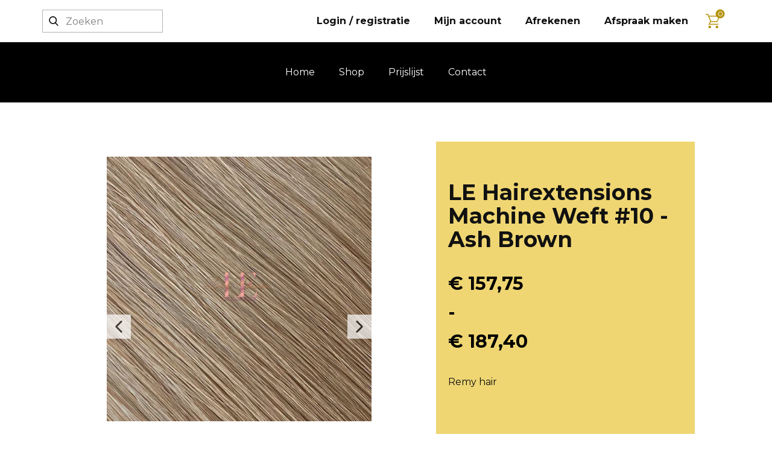

--- FILE ---
content_type: text/html; charset=UTF-8
request_url: https://lovelyextensions.nl/product/machine-weft-10/
body_size: 114714
content:
<!DOCTYPE html>
<html lang="nl" prefix="og: https://ogp.me/ns#" class="no-js" style="font-size:16px">
<head>
    <meta charset="UTF-8">
    <meta name="viewport" content="width=device-width, initial-scale=1">
    <meta name="generator" content="Nicepage 7.12.8, nicepage.com" />
    <link rel="profile" href="http://gmpg.org/xfn/11">
                
        <meta data-intl-tel-input-cdn-path="https://lovelyextensions.nl/wp-content/themes/Lovelyextensions50/intlTelInput/" />
            
    <script>(function(html){html.className = html.className.replace(/\bno-js\b/,'js')})(document.documentElement);</script>

<!-- Search Engine Optimization door Rank Math - https://rankmath.com/ -->
<title>LE Hairextensions Machine Weft #10 - Ash Brown - Lovelyextensions.nl</title>
<meta name="description" content="Remy hair"/>
<meta name="robots" content="index, follow, max-snippet:-1, max-video-preview:-1, max-image-preview:large"/>
<link rel="canonical" href="https://lovelyextensions.nl/product/machine-weft-10/" />
<meta property="og:locale" content="nl_NL" />
<meta property="og:type" content="product" />
<meta property="og:title" content="LE Hairextensions Machine Weft #10 - Ash Brown - Lovelyextensions.nl" />
<meta property="og:description" content="Remy hair" />
<meta property="og:url" content="https://lovelyextensions.nl/product/machine-weft-10/" />
<meta property="og:site_name" content="Lovelyextensions.nl" />
<meta property="og:updated_time" content="2024-05-05T08:27:12+00:00" />
<meta property="og:image" content="https://lovelyextensions.nl/wp-content/uploads/2023/10/10-Ash-Brown.jpeg" />
<meta property="og:image:secure_url" content="https://lovelyextensions.nl/wp-content/uploads/2023/10/10-Ash-Brown.jpeg" />
<meta property="og:image:width" content="828" />
<meta property="og:image:height" content="828" />
<meta property="og:image:alt" content="Hairextensions" />
<meta property="og:image:type" content="image/jpeg" />
<meta property="product:availability" content="instock" />
<meta name="twitter:card" content="summary_large_image" />
<meta name="twitter:title" content="LE Hairextensions Machine Weft #10 - Ash Brown - Lovelyextensions.nl" />
<meta name="twitter:description" content="Remy hair" />
<meta name="twitter:image" content="https://lovelyextensions.nl/wp-content/uploads/2023/10/10-Ash-Brown.jpeg" />
<meta name="twitter:label1" content="Prijs" />
<meta name="twitter:data1" content="&euro;&nbsp;130,37 - &euro;&nbsp;154,88" />
<meta name="twitter:label2" content="Beschikbaarheid" />
<meta name="twitter:data2" content="Op voorraad" />
<script type="application/ld+json" class="rank-math-schema">{"@context":"https://schema.org","@graph":[{"@type":["BeautySalon","Organization"],"@id":"https://lovelyextensions.nl/#organization","name":"Lovelyextensions.nl","url":"https://lovelyextensions.nl","logo":{"@type":"ImageObject","@id":"https://lovelyextensions.nl/#logo","url":"https://lovelyextensions.nl/wp-content/uploads/2023/10/347551624_1417292515762254_5826545634495027670_n-17.jpg","contentUrl":"https://lovelyextensions.nl/wp-content/uploads/2023/10/347551624_1417292515762254_5826545634495027670_n-17.jpg","caption":"Lovelyextensions.nl","inLanguage":"nl-NL","width":"2048","height":"1448"},"openingHours":["Monday,Tuesday,Wednesday,Thursday,Friday,Saturday,Sunday 09:00-17:00"],"image":{"@id":"https://lovelyextensions.nl/#logo"}},{"@type":"WebSite","@id":"https://lovelyextensions.nl/#website","url":"https://lovelyextensions.nl","name":"Lovelyextensions.nl","publisher":{"@id":"https://lovelyextensions.nl/#organization"},"inLanguage":"nl-NL"},{"@type":"ImageObject","@id":"https://lovelyextensions.nl/wp-content/uploads/2023/10/10-Ash-Brown.jpeg","url":"https://lovelyextensions.nl/wp-content/uploads/2023/10/10-Ash-Brown.jpeg","width":"828","height":"828","inLanguage":"nl-NL"},{"@type":"ItemPage","@id":"https://lovelyextensions.nl/product/machine-weft-10/#webpage","url":"https://lovelyextensions.nl/product/machine-weft-10/","name":"LE Hairextensions Machine Weft #10 - Ash Brown - Lovelyextensions.nl","datePublished":"2017-07-30T10:14:56+00:00","dateModified":"2024-05-05T08:27:12+00:00","isPartOf":{"@id":"https://lovelyextensions.nl/#website"},"primaryImageOfPage":{"@id":"https://lovelyextensions.nl/wp-content/uploads/2023/10/10-Ash-Brown.jpeg"},"inLanguage":"nl-NL"},{"@type":"Product","name":"LE Hairextensions Machine Weft #10 - Ash Brown - Lovelyextensions.nl","description":"Remy hair","category":"Finest Quality Virgin Remy Hair &gt; LE Machine Weft","mainEntityOfPage":{"@id":"https://lovelyextensions.nl/product/machine-weft-10/#webpage"},"image":[{"@type":"ImageObject","url":"https://lovelyextensions.nl/wp-content/uploads/2023/10/10-Ash-Brown.jpeg","height":"828","width":"828"},{"@type":"ImageObject","url":"https://lovelyextensions.nl/wp-content/uploads/2023/10/10-Ash-Brown.jpeg","height":"828","width":"828"},{"@type":"ImageObject","url":"https://lovelyextensions.nl/wp-content/uploads/2023/07/5BC03255-EFD8-4E1D-BC27-EBF2B514DE6F.jpeg","height":"1800","width":"1200"}],"offers":{"@type":"AggregateOffer","lowPrice":"130.37","highPrice":"154.88","offerCount":"3","priceCurrency":"EUR","availability":"http://schema.org/InStock","seller":{"@type":"Organization","@id":"https://lovelyextensions.nl/","name":"Lovelyextensions.nl","url":"https://lovelyextensions.nl","logo":"https://lovelyextensions.nl/wp-content/uploads/2023/10/347551624_1417292515762254_5826545634495027670_n-17.jpg"},"url":"https://lovelyextensions.nl/product/machine-weft-10/"},"@id":"https://lovelyextensions.nl/product/machine-weft-10/#richSnippet"}]}</script>
<!-- /Rank Math WordPress SEO plugin -->

<link rel='dns-prefetch' href='//www.googletagmanager.com' />
<link rel="alternate" type="application/rss+xml" title="Lovelyextensions.nl &raquo; feed" href="https://lovelyextensions.nl/feed/" />
<link rel="alternate" type="application/rss+xml" title="Lovelyextensions.nl &raquo; reacties feed" href="https://lovelyextensions.nl/comments/feed/" />
<link rel="alternate" title="oEmbed (JSON)" type="application/json+oembed" href="https://lovelyextensions.nl/wp-json/oembed/1.0/embed?url=https%3A%2F%2Flovelyextensions.nl%2Fproduct%2Fmachine-weft-10%2F" />
<link rel="alternate" title="oEmbed (XML)" type="text/xml+oembed" href="https://lovelyextensions.nl/wp-json/oembed/1.0/embed?url=https%3A%2F%2Flovelyextensions.nl%2Fproduct%2Fmachine-weft-10%2F&#038;format=xml" />
    <meta property="og:title" content="LE Hairextensions Machine Weft #10 - Ash Brown"/>
    <meta property="og:type" content="product"/>
    <meta property="og:url" content="https://lovelyextensions.nl/product/machine-weft-10/"/>
    <meta property="og:site_name" content="Lovelyextensions.nl"/>
    <meta property="og:description" content="Levertijd 3 werkdagen  Gratis verzending vanaf  €300      Showroom in s’Gravendeel    Finest Quality Virgin Remy Hair    Kleur: #10 Ash Brown    De structuur van het haar is Natural Straight.    50 gram, breedte ongeveer 60 - 65 cm.    Doordat de hair weave dubbel geweven is kunt u deze probleemloos in banen knippen. Gemiddeld kunt u"/>

<meta property="og:image" content="https://lovelyextensions.nl/wp-content/uploads/2023/10/10-Ash-Brown.jpeg">
<meta property="og:image:width" content="828">
<meta property="og:image:height" content="828">
<script type="application/ld+json">{"@context":"http:\/\/schema.org","@type":"Organization","name":"Lovelyextensions.nl","sameAs":[],"url":"https:\/\/lovelyextensions.nl\/"}</script>
<script type="application/ld+json">{"@context":"http:\/\/schema.org","@type":"Article","mainEntityOfPage":{"@type":"WebPage","@id":"https:\/\/lovelyextensions.nl\/product\/machine-weft-10\/"},"headline":"LE Hairextensions Machine Weft #10 - Ash Brown","datePublished":"2017-07-30T10:14:56+0000","dateModified":"2024-05-05T08:27:12+0000","author":{"@type":"Person","name":"Nathalie Schoots"},"description":"Levertijd 3 werkdagen  Gratis verzending vanaf  €300      Showroom in s’Gravendeel    Finest Quality Virgin Remy Hair    Kleur: #10 Ash Brown    De structuur van het haar is Natural Straight.    50 gram, breedte ongeveer 60 - 65 cm.    Doordat de hair weave dubbel geweven is kunt u deze probleemloos in banen knippen. Gemiddeld kunt u","image":{"@type":"ImageObject","url":"https:\/\/lovelyextensions.nl\/wp-content\/uploads\/2023\/10\/10-Ash-Brown.jpeg","width":828,"height":828},"publisher":{"@type":"Organization","name":"Lovelyextensions.nl"}}</script>
<meta name="theme-color" content="#b59410">
<style id='wp-img-auto-sizes-contain-inline-css' type='text/css'>
img:is([sizes=auto i],[sizes^="auto," i]){contain-intrinsic-size:3000px 1500px}
/*# sourceURL=wp-img-auto-sizes-contain-inline-css */
</style>
<style id='wp-emoji-styles-inline-css' type='text/css'>

	img.wp-smiley, img.emoji {
		display: inline !important;
		border: none !important;
		box-shadow: none !important;
		height: 1em !important;
		width: 1em !important;
		margin: 0 0.07em !important;
		vertical-align: -0.1em !important;
		background: none !important;
		padding: 0 !important;
	}
/*# sourceURL=wp-emoji-styles-inline-css */
</style>
<link rel='stylesheet' id='wp-block-library-css' href='https://lovelyextensions.nl/wp-includes/css/dist/block-library/style.min.css?ver=6.9' type='text/css' media='all' />
<link rel='stylesheet' id='wc-blocks-style-css' href='https://lovelyextensions.nl/wp-content/plugins/woocommerce/assets/client/blocks/wc-blocks.css?ver=wc-10.4.3' type='text/css' media='all' />
<style id='global-styles-inline-css' type='text/css'>
:root{--wp--preset--aspect-ratio--square: 1;--wp--preset--aspect-ratio--4-3: 4/3;--wp--preset--aspect-ratio--3-4: 3/4;--wp--preset--aspect-ratio--3-2: 3/2;--wp--preset--aspect-ratio--2-3: 2/3;--wp--preset--aspect-ratio--16-9: 16/9;--wp--preset--aspect-ratio--9-16: 9/16;--wp--preset--color--black: #000000;--wp--preset--color--cyan-bluish-gray: #abb8c3;--wp--preset--color--white: #ffffff;--wp--preset--color--pale-pink: #f78da7;--wp--preset--color--vivid-red: #cf2e2e;--wp--preset--color--luminous-vivid-orange: #ff6900;--wp--preset--color--luminous-vivid-amber: #fcb900;--wp--preset--color--light-green-cyan: #7bdcb5;--wp--preset--color--vivid-green-cyan: #00d084;--wp--preset--color--pale-cyan-blue: #8ed1fc;--wp--preset--color--vivid-cyan-blue: #0693e3;--wp--preset--color--vivid-purple: #9b51e0;--wp--preset--gradient--vivid-cyan-blue-to-vivid-purple: linear-gradient(135deg,rgb(6,147,227) 0%,rgb(155,81,224) 100%);--wp--preset--gradient--light-green-cyan-to-vivid-green-cyan: linear-gradient(135deg,rgb(122,220,180) 0%,rgb(0,208,130) 100%);--wp--preset--gradient--luminous-vivid-amber-to-luminous-vivid-orange: linear-gradient(135deg,rgb(252,185,0) 0%,rgb(255,105,0) 100%);--wp--preset--gradient--luminous-vivid-orange-to-vivid-red: linear-gradient(135deg,rgb(255,105,0) 0%,rgb(207,46,46) 100%);--wp--preset--gradient--very-light-gray-to-cyan-bluish-gray: linear-gradient(135deg,rgb(238,238,238) 0%,rgb(169,184,195) 100%);--wp--preset--gradient--cool-to-warm-spectrum: linear-gradient(135deg,rgb(74,234,220) 0%,rgb(151,120,209) 20%,rgb(207,42,186) 40%,rgb(238,44,130) 60%,rgb(251,105,98) 80%,rgb(254,248,76) 100%);--wp--preset--gradient--blush-light-purple: linear-gradient(135deg,rgb(255,206,236) 0%,rgb(152,150,240) 100%);--wp--preset--gradient--blush-bordeaux: linear-gradient(135deg,rgb(254,205,165) 0%,rgb(254,45,45) 50%,rgb(107,0,62) 100%);--wp--preset--gradient--luminous-dusk: linear-gradient(135deg,rgb(255,203,112) 0%,rgb(199,81,192) 50%,rgb(65,88,208) 100%);--wp--preset--gradient--pale-ocean: linear-gradient(135deg,rgb(255,245,203) 0%,rgb(182,227,212) 50%,rgb(51,167,181) 100%);--wp--preset--gradient--electric-grass: linear-gradient(135deg,rgb(202,248,128) 0%,rgb(113,206,126) 100%);--wp--preset--gradient--midnight: linear-gradient(135deg,rgb(2,3,129) 0%,rgb(40,116,252) 100%);--wp--preset--font-size--small: 13px;--wp--preset--font-size--medium: 20px;--wp--preset--font-size--large: 36px;--wp--preset--font-size--x-large: 42px;--wp--preset--spacing--20: 0.44rem;--wp--preset--spacing--30: 0.67rem;--wp--preset--spacing--40: 1rem;--wp--preset--spacing--50: 1.5rem;--wp--preset--spacing--60: 2.25rem;--wp--preset--spacing--70: 3.38rem;--wp--preset--spacing--80: 5.06rem;--wp--preset--shadow--natural: 6px 6px 9px rgba(0, 0, 0, 0.2);--wp--preset--shadow--deep: 12px 12px 50px rgba(0, 0, 0, 0.4);--wp--preset--shadow--sharp: 6px 6px 0px rgba(0, 0, 0, 0.2);--wp--preset--shadow--outlined: 6px 6px 0px -3px rgb(255, 255, 255), 6px 6px rgb(0, 0, 0);--wp--preset--shadow--crisp: 6px 6px 0px rgb(0, 0, 0);}:where(.is-layout-flex){gap: 0.5em;}:where(.is-layout-grid){gap: 0.5em;}body .is-layout-flex{display: flex;}.is-layout-flex{flex-wrap: wrap;align-items: center;}.is-layout-flex > :is(*, div){margin: 0;}body .is-layout-grid{display: grid;}.is-layout-grid > :is(*, div){margin: 0;}:where(.wp-block-columns.is-layout-flex){gap: 2em;}:where(.wp-block-columns.is-layout-grid){gap: 2em;}:where(.wp-block-post-template.is-layout-flex){gap: 1.25em;}:where(.wp-block-post-template.is-layout-grid){gap: 1.25em;}.has-black-color{color: var(--wp--preset--color--black) !important;}.has-cyan-bluish-gray-color{color: var(--wp--preset--color--cyan-bluish-gray) !important;}.has-white-color{color: var(--wp--preset--color--white) !important;}.has-pale-pink-color{color: var(--wp--preset--color--pale-pink) !important;}.has-vivid-red-color{color: var(--wp--preset--color--vivid-red) !important;}.has-luminous-vivid-orange-color{color: var(--wp--preset--color--luminous-vivid-orange) !important;}.has-luminous-vivid-amber-color{color: var(--wp--preset--color--luminous-vivid-amber) !important;}.has-light-green-cyan-color{color: var(--wp--preset--color--light-green-cyan) !important;}.has-vivid-green-cyan-color{color: var(--wp--preset--color--vivid-green-cyan) !important;}.has-pale-cyan-blue-color{color: var(--wp--preset--color--pale-cyan-blue) !important;}.has-vivid-cyan-blue-color{color: var(--wp--preset--color--vivid-cyan-blue) !important;}.has-vivid-purple-color{color: var(--wp--preset--color--vivid-purple) !important;}.has-black-background-color{background-color: var(--wp--preset--color--black) !important;}.has-cyan-bluish-gray-background-color{background-color: var(--wp--preset--color--cyan-bluish-gray) !important;}.has-white-background-color{background-color: var(--wp--preset--color--white) !important;}.has-pale-pink-background-color{background-color: var(--wp--preset--color--pale-pink) !important;}.has-vivid-red-background-color{background-color: var(--wp--preset--color--vivid-red) !important;}.has-luminous-vivid-orange-background-color{background-color: var(--wp--preset--color--luminous-vivid-orange) !important;}.has-luminous-vivid-amber-background-color{background-color: var(--wp--preset--color--luminous-vivid-amber) !important;}.has-light-green-cyan-background-color{background-color: var(--wp--preset--color--light-green-cyan) !important;}.has-vivid-green-cyan-background-color{background-color: var(--wp--preset--color--vivid-green-cyan) !important;}.has-pale-cyan-blue-background-color{background-color: var(--wp--preset--color--pale-cyan-blue) !important;}.has-vivid-cyan-blue-background-color{background-color: var(--wp--preset--color--vivid-cyan-blue) !important;}.has-vivid-purple-background-color{background-color: var(--wp--preset--color--vivid-purple) !important;}.has-black-border-color{border-color: var(--wp--preset--color--black) !important;}.has-cyan-bluish-gray-border-color{border-color: var(--wp--preset--color--cyan-bluish-gray) !important;}.has-white-border-color{border-color: var(--wp--preset--color--white) !important;}.has-pale-pink-border-color{border-color: var(--wp--preset--color--pale-pink) !important;}.has-vivid-red-border-color{border-color: var(--wp--preset--color--vivid-red) !important;}.has-luminous-vivid-orange-border-color{border-color: var(--wp--preset--color--luminous-vivid-orange) !important;}.has-luminous-vivid-amber-border-color{border-color: var(--wp--preset--color--luminous-vivid-amber) !important;}.has-light-green-cyan-border-color{border-color: var(--wp--preset--color--light-green-cyan) !important;}.has-vivid-green-cyan-border-color{border-color: var(--wp--preset--color--vivid-green-cyan) !important;}.has-pale-cyan-blue-border-color{border-color: var(--wp--preset--color--pale-cyan-blue) !important;}.has-vivid-cyan-blue-border-color{border-color: var(--wp--preset--color--vivid-cyan-blue) !important;}.has-vivid-purple-border-color{border-color: var(--wp--preset--color--vivid-purple) !important;}.has-vivid-cyan-blue-to-vivid-purple-gradient-background{background: var(--wp--preset--gradient--vivid-cyan-blue-to-vivid-purple) !important;}.has-light-green-cyan-to-vivid-green-cyan-gradient-background{background: var(--wp--preset--gradient--light-green-cyan-to-vivid-green-cyan) !important;}.has-luminous-vivid-amber-to-luminous-vivid-orange-gradient-background{background: var(--wp--preset--gradient--luminous-vivid-amber-to-luminous-vivid-orange) !important;}.has-luminous-vivid-orange-to-vivid-red-gradient-background{background: var(--wp--preset--gradient--luminous-vivid-orange-to-vivid-red) !important;}.has-very-light-gray-to-cyan-bluish-gray-gradient-background{background: var(--wp--preset--gradient--very-light-gray-to-cyan-bluish-gray) !important;}.has-cool-to-warm-spectrum-gradient-background{background: var(--wp--preset--gradient--cool-to-warm-spectrum) !important;}.has-blush-light-purple-gradient-background{background: var(--wp--preset--gradient--blush-light-purple) !important;}.has-blush-bordeaux-gradient-background{background: var(--wp--preset--gradient--blush-bordeaux) !important;}.has-luminous-dusk-gradient-background{background: var(--wp--preset--gradient--luminous-dusk) !important;}.has-pale-ocean-gradient-background{background: var(--wp--preset--gradient--pale-ocean) !important;}.has-electric-grass-gradient-background{background: var(--wp--preset--gradient--electric-grass) !important;}.has-midnight-gradient-background{background: var(--wp--preset--gradient--midnight) !important;}.has-small-font-size{font-size: var(--wp--preset--font-size--small) !important;}.has-medium-font-size{font-size: var(--wp--preset--font-size--medium) !important;}.has-large-font-size{font-size: var(--wp--preset--font-size--large) !important;}.has-x-large-font-size{font-size: var(--wp--preset--font-size--x-large) !important;}
/*# sourceURL=global-styles-inline-css */
</style>

<style id='classic-theme-styles-inline-css' type='text/css'>
/*! This file is auto-generated */
.wp-block-button__link{color:#fff;background-color:#32373c;border-radius:9999px;box-shadow:none;text-decoration:none;padding:calc(.667em + 2px) calc(1.333em + 2px);font-size:1.125em}.wp-block-file__button{background:#32373c;color:#fff;text-decoration:none}
/*# sourceURL=/wp-includes/css/classic-themes.min.css */
</style>
<style id='np-woocommerce-base-fonts-inline-css' type='text/css'>

        @font-face {
            font-family: 'star';
            src: url('https://lovelyextensions.nl/wp-content/plugins/woocommerce/assets/fonts/star.eot');
            src: url('https://lovelyextensions.nl/wp-content/plugins/woocommerce/assets/fonts/star.eot?#iefix') format('embedded-opentype'),
                 url('https://lovelyextensions.nl/wp-content/plugins/woocommerce/assets/fonts/star.woff') format('woff'),
                 url('https://lovelyextensions.nl/wp-content/plugins/woocommerce/assets/fonts/star.ttf') format('truetype'),
                 url('https://lovelyextensions.nl/wp-content/plugins/woocommerce/assets/fonts/star.svg#star') format('svg');
            font-weight: normal;
            font-style: normal;
        }
        @font-face {
            font-family: 'WooCommerce';
            src: url('https://lovelyextensions.nl/wp-content/plugins/woocommerce/assets/fonts/WooCommerce.eot');
            src: url('https://lovelyextensions.nl/wp-content/plugins/woocommerce/assets/fonts/WooCommerce.eot?#iefix') format('embedded-opentype'),
                 url('https://lovelyextensions.nl/wp-content/plugins/woocommerce/assets/fonts/WooCommerce.woff') format('woff'),
                 url('https://lovelyextensions.nl/wp-content/plugins/woocommerce/assets/fonts/WooCommerce.ttf') format('truetype'),
                 url('https://lovelyextensions.nl/wp-content/plugins/woocommerce/assets/fonts/WooCommerce.svg#WooCommerce') format('svg');
            font-weight: 400;
            font-style: normal;
        }
/*# sourceURL=np-woocommerce-base-fonts-inline-css */
</style>
<link rel='stylesheet' id='wcb2b_product-css' href='https://lovelyextensions.nl/wp-content/plugins/woocommerce-b2b/assets/css/product.min.css?ver=3.2.3' type='text/css' media='all' />
<link rel='stylesheet' id='wcb2b_livesearch-css' href='https://lovelyextensions.nl/wp-content/plugins/woocommerce-b2b/assets/css/livesearch.min.css?ver=3.0.3' type='text/css' media='all' />
<link rel='stylesheet' id='photoswipe-css' href='https://lovelyextensions.nl/wp-content/plugins/woocommerce/assets/css/photoswipe/photoswipe.min.css?ver=10.4.3' type='text/css' media='all' />
<link rel='stylesheet' id='photoswipe-default-skin-css' href='https://lovelyextensions.nl/wp-content/plugins/woocommerce/assets/css/photoswipe/default-skin/default-skin.min.css?ver=10.4.3' type='text/css' media='all' />
<style id='woocommerce-inline-inline-css' type='text/css'>
.woocommerce form .form-row .required { visibility: visible; }
/*# sourceURL=woocommerce-inline-inline-css */
</style>
<link rel='stylesheet' id='mollie-applepaydirect-css' href='https://lovelyextensions.nl/wp-content/plugins/mollie-payments-for-woocommerce/public/css/mollie-applepaydirect.min.css?ver=1768845514' type='text/css' media='screen' />
<link rel='stylesheet' id='theme-style-css' href='https://lovelyextensions.nl/wp-content/themes/Lovelyextensions50/style.css?ver=1.0' type='text/css' media='all' />
<link rel='stylesheet' id='theme-media-css' href='https://lovelyextensions.nl/wp-content/themes/Lovelyextensions50/css/media.css?ver=1.0' type='text/css' media='all' />
<link rel='stylesheet' id='woocommerce-theme-styles-css' href='https://lovelyextensions.nl/wp-content/themes/Lovelyextensions50/woocommerce/css/woocommerce-theme-styles.css?ver=6.9' type='text/css' media='all' />
<script type="text/javascript" src="https://lovelyextensions.nl/wp-includes/js/jquery/jquery.min.js?ver=3.7.1" id="jquery-core-js"></script>
<script type="text/javascript" src="https://lovelyextensions.nl/wp-includes/js/jquery/jquery-migrate.min.js?ver=3.4.1" id="jquery-migrate-js"></script>
<script type="text/javascript" src="https://lovelyextensions.nl/wp-content/plugins/woocommerce/assets/js/jquery-blockui/jquery.blockUI.min.js?ver=2.7.0-wc.10.4.3" id="wc-jquery-blockui-js" defer="defer" data-wp-strategy="defer"></script>
<script type="text/javascript" id="wc-add-to-cart-js-extra">
/* <![CDATA[ */
var wc_add_to_cart_params = {"ajax_url":"/wp-admin/admin-ajax.php","wc_ajax_url":"/?wc-ajax=%%endpoint%%","i18n_view_cart":"Bekijk winkelwagen","cart_url":"https://lovelyextensions.nl/cart/","is_cart":"","cart_redirect_after_add":"no"};
//# sourceURL=wc-add-to-cart-js-extra
/* ]]> */
</script>
<script type="text/javascript" src="https://lovelyextensions.nl/wp-content/plugins/woocommerce/assets/js/frontend/add-to-cart.min.js?ver=10.4.3" id="wc-add-to-cart-js" defer="defer" data-wp-strategy="defer"></script>
<script type="text/javascript" src="https://lovelyextensions.nl/wp-content/plugins/woocommerce/assets/js/zoom/jquery.zoom.min.js?ver=1.7.21-wc.10.4.3" id="wc-zoom-js" defer="defer" data-wp-strategy="defer"></script>
<script type="text/javascript" src="https://lovelyextensions.nl/wp-content/plugins/woocommerce/assets/js/flexslider/jquery.flexslider.min.js?ver=2.7.2-wc.10.4.3" id="wc-flexslider-js" defer="defer" data-wp-strategy="defer"></script>
<script type="text/javascript" src="https://lovelyextensions.nl/wp-content/plugins/woocommerce/assets/js/photoswipe/photoswipe.min.js?ver=4.1.1-wc.10.4.3" id="wc-photoswipe-js" defer="defer" data-wp-strategy="defer"></script>
<script type="text/javascript" src="https://lovelyextensions.nl/wp-content/plugins/woocommerce/assets/js/photoswipe/photoswipe-ui-default.min.js?ver=4.1.1-wc.10.4.3" id="wc-photoswipe-ui-default-js" defer="defer" data-wp-strategy="defer"></script>
<script type="text/javascript" id="wc-single-product-js-extra">
/* <![CDATA[ */
var wc_single_product_params = {"i18n_required_rating_text":"Selecteer een waardering","i18n_rating_options":["1 van de 5 sterren","2 van de 5 sterren","3 van de 5 sterren","4 van de 5 sterren","5 van de 5 sterren"],"i18n_product_gallery_trigger_text":"Afbeeldinggalerij in volledig scherm bekijken","review_rating_required":"yes","flexslider":{"rtl":false,"animation":"slide","smoothHeight":true,"directionNav":false,"controlNav":"thumbnails","slideshow":false,"animationSpeed":500,"animationLoop":false,"allowOneSlide":false},"zoom_enabled":"1","zoom_options":[],"photoswipe_enabled":"1","photoswipe_options":{"shareEl":false,"closeOnScroll":false,"history":false,"hideAnimationDuration":0,"showAnimationDuration":0},"flexslider_enabled":"1"};
//# sourceURL=wc-single-product-js-extra
/* ]]> */
</script>
<script type="text/javascript" src="https://lovelyextensions.nl/wp-content/plugins/woocommerce/assets/js/frontend/single-product.min.js?ver=10.4.3" id="wc-single-product-js" defer="defer" data-wp-strategy="defer"></script>
<script type="text/javascript" src="https://lovelyextensions.nl/wp-content/plugins/woocommerce/assets/js/js-cookie/js.cookie.min.js?ver=2.1.4-wc.10.4.3" id="wc-js-cookie-js" defer="defer" data-wp-strategy="defer"></script>
<script type="text/javascript" id="woocommerce-js-extra">
/* <![CDATA[ */
var woocommerce_params = {"ajax_url":"/wp-admin/admin-ajax.php","wc_ajax_url":"/?wc-ajax=%%endpoint%%","i18n_password_show":"Wachtwoord weergeven","i18n_password_hide":"Wachtwoord verbergen"};
//# sourceURL=woocommerce-js-extra
/* ]]> */
</script>
<script type="text/javascript" src="https://lovelyextensions.nl/wp-content/plugins/woocommerce/assets/js/frontend/woocommerce.min.js?ver=10.4.3" id="woocommerce-js" defer="defer" data-wp-strategy="defer"></script>

<!-- Google tag (gtag.js) snippet toegevoegd door Site Kit -->
<!-- Google Analytics snippet toegevoegd door Site Kit -->
<script type="text/javascript" src="https://www.googletagmanager.com/gtag/js?id=GT-WV3LQKZ" id="google_gtagjs-js" async></script>
<script type="text/javascript" id="google_gtagjs-js-after">
/* <![CDATA[ */
window.dataLayer = window.dataLayer || [];function gtag(){dataLayer.push(arguments);}
gtag("set","linker",{"domains":["lovelyextensions.nl"]});
gtag("js", new Date());
gtag("set", "developer_id.dZTNiMT", true);
gtag("config", "GT-WV3LQKZ");
//# sourceURL=google_gtagjs-js-after
/* ]]> */
</script>
<script type="text/javascript" id="theme-script-js-extra">
/* <![CDATA[ */
var screenReaderText = {"expand":"expand child menu","collapse":"collapse child menu"};
//# sourceURL=theme-script-js-extra
/* ]]> */
</script>
<script type="text/javascript" src="https://lovelyextensions.nl/wp-content/themes/Lovelyextensions50/js/script.js?ver=1.0" id="theme-script-js"></script>
<script type="text/javascript" src="https://lovelyextensions.nl/wp-content/themes/Lovelyextensions50/woocommerce/js/woocommerce-theme-scripts.js?ver=6.9" id="woocommerce-theme-scripts-js"></script>
<link rel="https://api.w.org/" href="https://lovelyextensions.nl/wp-json/" /><link rel="alternate" title="JSON" type="application/json" href="https://lovelyextensions.nl/wp-json/wp/v2/product/39555" /><link rel="EditURI" type="application/rsd+xml" title="RSD" href="https://lovelyextensions.nl/xmlrpc.php?rsd" />
<link rel='shortlink' href='https://lovelyextensions.nl/?p=39555' />
<meta name="generator" content="Site Kit by Google 1.170.0" /><!-- Google site verification - Google for WooCommerce -->
<meta name="google-site-verification" content="87_r3PRy3MoEfZdfDqLBglCaGFoiWRdJ3iN_HEcrS8I" />
<!-- header styles -->

   <link id="u-google-font" rel="stylesheet" href="https://fonts.googleapis.com/css?family=Montserrat:100,100i,200,200i,300,300i,400,400i,500,500i,600,600i,700,700i,800,800i,900,900i">
<style>.u-header .u-sheet-1 {
  min-height: 69px;
}
.u-header .u-menu-1 {
  margin: 17px 49px 0 auto;
}
.u-header .u-nav-1 {
  font-weight: 700;
}
.u-block-21bd-6 {
  box-shadow: 2px 2px 8px 0px rgba(128,128,128,1);
}
.u-header .u-nav-2 {
  font-size: 1.25rem;
}
.u-block-21bd-11 {
  box-shadow: 2px 2px 8px 0px rgba(128,128,128,1);
}
.u-search-1 {
  height: auto;
  width: 200px;
  min-height: 38px;
  margin: -37px auto 0 0;
}
.u-search-icon-1 {
  width: 36px;
  height: 36px;
  padding: 10px;
}
.u-header .u-shopping-cart-1 {
  height: 24px;
  width: 24px;
  margin: -31px 16px 23px auto;
}
.u-header .u-sheet-2 {
  min-height: 100px;
}
.u-header .u-menu-2 {
  margin: 32px auto;
}
.u-block-96d8-6 {
  box-shadow: 2px 2px 8px 0px rgba(128,128,128,1);
}
.u-header .u-nav-4 {
  font-size: 1.25rem;
}
.u-block-96d8-11 {
  box-shadow: 2px 2px 8px 0px rgba(128,128,128,1);
}</style>
<style>
    .u-product [type="submit"] {
        -webkit-appearance: inherit;
    }
</style>

<!-- product styles -->

<style>.u-section-1 .u-sheet-1 {
  min-height: 1040px;
}
.u-section-1 .u-product-1 {
  min-height: 895px;
  height: auto;
  margin-top: 235px;
  margin-bottom: 0;
}
.u-section-1 .u-container-layout-1 {
  padding: 0 0 22px;
}
.u-section-1 .u-gallery-1 {
  width: 439px;
  height: 613px;
  margin: 0 auto 0 107px;
}
.u-section-1 .u-gallery-inner-1 {
  --gap: 0px;
}
.u-section-1 .u-over-slide-1 {
  min-height: 100px;
  padding: 10px;
}
.u-section-1 .u-over-slide-1 {
  min-height: 100px;
  padding: 10px;
}
.u-section-1 .u-carousel-thumbnails-1 {
  padding: 10px 0 0;
}
.u-section-1 .u-carousel-thumbnail-1 {
  width: 100px;
  height: 100px;
}
.u-section-1 .u-carousel-thumbnail-1 {
  width: 100px;
  height: 100px;
}
.u-section-1 .u-carousel-control-1 {
  position: absolute;
  left: 0;
  width: 40px;
  height: 40px;
  background-image: none;
}
.u-section-1 .u-carousel-control-2 {
  position: absolute;
  width: 40px;
  height: 40px;
  background-image: none;
  left: auto;
  right: 0;
}
.u-section-1 .u-group-1 {
  width: 429px;
  min-height: 613px;
  height: auto;
  margin: -613px 58px 0 auto;
}
.u-section-1 .u-container-layout-2 {
  padding-top: 0;
  padding-bottom: 30px;
}
.u-section-1 .u-text-1 {
  font-size: 2.25rem;
  margin: 65px 20px 0;
}
.u-section-1 .u-product-price-1 {
  margin: 30px 477px 0 20px;
}
.u-section-1 .u-text-2 {
  margin: 30px 20px 0;
}
.u-section-1 .u-product-variations-1 {
  width: 218px;
  margin: 107px auto 0 20px;
}
.u-section-1 .u-product-quantity-1 {
  width: 218px;
  margin: 25px 263px 0 20px;
}
.u-section-1 .u-btn-1 {
  border-style: none;
  text-transform: uppercase;
  letter-spacing: 1px;
  background-image: none;
  font-weight: 700;
  font-family: Montserrat, sans-serif;
  margin: 25px auto 0 20px;
}
.u-section-1 .u-tabs-1 {
  min-height: 250px;
  width: 1140px;
  height: auto;
  margin: 10px auto 0;
}
.u-section-1 .u-tab-link-1 {
  background-image: none;
  font-weight: 700;
  font-size: 0.875rem;
}
.u-section-1 .u-tab-link-1 {
  background-image: none;
  font-weight: 700;
  font-size: 0.875rem;
}
.u-section-1 .u-container-layout-3 {
  padding: 20px;
}
.u-section-1 .u-container-layout-3 {
  padding: 20px;
}
@media (max-width: 1199px) {
  .u-section-1 .u-group-1 {
    margin-top: 20px;
    height: auto;
  }
  .u-section-1 .u-product-quantity-1 {
    margin-right: 191px;
  }
  .u-section-1 .u-tabs-1 {
    width: 940px;
  }
}
@media (max-width: 991px) {
  .u-section-1 .u-tabs-1 {
    width: 720px;
  }
}
@media (max-width: 767px) {
  .u-section-1 .u-gallery-1 {
    margin-left: 101px;
  }
  .u-section-1 .u-tabs-1 {
    width: 540px;
  }
  .u-section-1 .u-container-layout-3 {
    padding-left: 10px;
    padding-right: 10px;
  }
  .u-section-1 .u-container-layout-3 {
    padding-left: 10px;
    padding-right: 10px;
  }
}
@media (max-width: 575px) {
  .u-section-1 .u-gallery-1 {
    width: 340px;
    margin-top: 10px;
    margin-left: auto;
  }
  .u-section-1 .u-group-1 {
    width: 340px;
    margin-top: 11px;
    margin-right: auto;
  }
  .u-section-1 .u-text-1 {
    width: 154px;
    margin-left: auto;
    margin-right: auto;
    font-size: 1.875rem;
  }
  .u-section-1 .u-product-price-1 {
    margin-top: 29px;
    margin-left: auto;
    margin-right: auto;
  }
  .u-section-1 .u-text-2 {
    margin-top: 31px;
    margin-left: 0;
    margin-right: 0;
  }
  .u-section-1 .u-product-variations-1 {
    margin-top: 103px;
    margin-left: auto;
  }
  .u-section-1 .u-product-quantity-1 {
    margin-top: 29px;
    margin-left: auto;
    margin-right: auto;
  }
  .u-section-1 .u-btn-1 {
    margin-top: 21px;
    margin-left: auto;
  }
  .u-section-1 .u-tabs-1 {
    width: 340px;
    margin-top: 29px;
  }
}
</style>
<!-- footer styles -->

<style>.u-footer .u-sheet-1 {
  min-height: 425px;
}
.u-footer .u-layout-wrap-1 {
  margin-top: 20px;
  margin-bottom: 0;
}
.u-footer .u-layout-cell-1 {
  min-height: 290px;
}
.u-footer .u-container-layout-1 {
  padding: 30px;
}
.u-footer .u-image-1 {
  height: 226px;
  margin-top: 0;
  margin-bottom: 0;
}
.u-footer .u-layout-cell-2 {
  min-height: 290px;
}
.u-footer .u-container-layout-2 {
  padding: 30px;
}
.u-footer .u-shortcode-1 {
  min-height: 64px;
  height: auto;
  width: 320px;
  margin: 0;
}
.u-footer .u-layout-cell-3 {
  min-height: 290px;
}
.u-footer .u-container-layout-3 {
  padding: 30px;
}
.u-footer .u-shortcode-2 {
  min-height: 64px;
  height: auto;
  width: 320px;
  margin: 0;
}
.u-footer .u-line-1 {
  transform-origin: right center 0px;
  margin-top: 30px;
  margin-bottom: 0;
}
.u-footer .u-text-1 {
  font-size: 0.75rem;
  margin: 30px auto 0 30px;
}
.u-footer .u-social-icons-1 {
  white-space: nowrap;
  height: 45px;
  min-height: 16px;
  width: 239px;
  min-width: 94px;
  margin: -29px 20px 19px auto;
}
@media (max-width: 1199px) {
  .u-footer .u-sheet-1 {
    min-height: 336px;
  }
  .u-footer .u-layout-wrap-1 {
    position: relative;
  }
  .u-footer .u-layout-cell-1 {
    min-height: 239px;
  }
  .u-footer .u-image-1 {
    height: 179px;
  }
  .u-footer .u-layout-cell-2 {
    min-height: 239px;
  }
  .u-footer .u-shortcode-1 {
    width: 253px;
  }
  .u-footer .u-layout-cell-3 {
    min-height: 239px;
  }
  .u-footer .u-shortcode-2 {
    width: 253px;
  }
  .u-footer .u-line-1 {
    margin-top: 334px;
  }
  .u-footer .u-text-1 {
    margin-top: 27px;
  }
  .u-footer .u-social-icons-1 {
    min-width: 120px;
    width: 209px;
    margin-top: 300px;
    margin-bottom: 0;
  }
}
@media (max-width: 991px) {
  .u-footer .u-sheet-1 {
    min-height: 206px;
  }
  .u-footer .u-layout-cell-1 {
    min-height: 183px;
  }
  .u-footer .u-image-1 {
    height: 127px;
  }
  .u-footer .u-layout-cell-2 {
    min-height: 183px;
  }
  .u-footer .u-shortcode-1 {
    width: 180px;
  }
  .u-footer .u-layout-cell-3 {
    min-height: 183px;
  }
  .u-footer .u-shortcode-2 {
    width: 180px;
  }
  .u-footer .u-line-1 {
    margin-top: 459px;
  }
}
@media (max-width: 767px) {
  .u-footer .u-sheet-1 {
    min-height: 1407px;
  }
  .u-footer .u-layout-cell-1 {
    min-height: 412px;
  }
  .u-footer .u-container-layout-1 {
    padding-left: 10px;
    padding-right: 10px;
  }
  .u-footer .u-image-1 {
    height: 367px;
  }
  .u-footer .u-layout-cell-2 {
    min-height: 412px;
  }
  .u-footer .u-container-layout-2 {
    padding-left: 10px;
    padding-right: 10px;
  }
  .u-footer .u-layout-cell-3 {
    min-height: 412px;
  }
  .u-footer .u-container-layout-3 {
    padding-left: 10px;
    padding-right: 10px;
  }
  .u-footer .u-line-1 {
    margin-top: 1141px;
  }
}
@media (max-width: 575px) {
  .u-footer .u-sheet-1 {
    min-height: 1110px;
  }
  .u-footer .u-layout-cell-1 {
    min-height: 292px;
  }
  .u-footer .u-image-1 {
    height: 226px;
  }
  .u-footer .u-layout-cell-2 {
    min-height: 225px;
  }
  .u-footer .u-shortcode-1 {
    width: 320px;
  }
  .u-footer .u-layout-cell-3 {
    min-height: 292px;
  }
  .u-footer .u-shortcode-2 {
    width: 320px;
  }
  .u-footer .u-line-1 {
    margin-top: 56px;
  }
  .u-footer .u-text-1 {
    width: auto;
    margin-top: 56px;
    margin-left: auto;
  }
  .u-footer .u-social-icons-1 {
    min-width: 94px;
    margin-top: 43px;
    margin-right: auto;
    margin-bottom: 19px;
  }
}</style>
<style>.single-product .related.products {clear: both;}</style><script>
        var _npIsCms = true;
        var _npProductsJsonUrl = 'https://lovelyextensions.nl/wp-admin/admin-ajax.php?action=np_route_products_json&np_from=theme';
    </script><script>
        var _npThankYouUrl = 'https://lovelyextensions.nl/?thank-you';
    </script>	<noscript><style>.woocommerce-product-gallery{ opacity: 1 !important; }</style></noscript>
	<style>
</style>
<script>
    if (!document.querySelector("meta[name='viewport")) {
        var vpMeta = document.createElement('meta');
        vpMeta.name = "viewport";
        vpMeta.content = "width=device-width, initial-scale=1.0";
        document.getElementsByTagName('head')[0].appendChild(vpMeta);
    }
</script>
		<!-- Global site tag (gtag.js) - Google Ads: AW-16717322794 - Google for WooCommerce -->
		<script async src="https://www.googletagmanager.com/gtag/js?id=AW-16717322794"></script>
		<script>
			window.dataLayer = window.dataLayer || [];
			function gtag() { dataLayer.push(arguments); }
			gtag( 'consent', 'default', {
				analytics_storage: 'denied',
				ad_storage: 'denied',
				ad_user_data: 'denied',
				ad_personalization: 'denied',
				region: ['AT', 'BE', 'BG', 'HR', 'CY', 'CZ', 'DK', 'EE', 'FI', 'FR', 'DE', 'GR', 'HU', 'IS', 'IE', 'IT', 'LV', 'LI', 'LT', 'LU', 'MT', 'NL', 'NO', 'PL', 'PT', 'RO', 'SK', 'SI', 'ES', 'SE', 'GB', 'CH'],
				wait_for_update: 500,
			} );
			gtag('js', new Date());
			gtag('set', 'developer_id.dOGY3NW', true);
			gtag("config", "AW-16717322794", { "groups": "GLA", "send_page_view": false });		</script>

		    
    
        
</head>

<body class="wp-singular product-template-default single single-product postid-39555 wp-theme-Lovelyextensions50 theme-Lovelyextensions50 woocommerce woocommerce-page woocommerce-no-js no-sidebar u-body u-clearfix u-overlap u-overlap-transparent u-xl-mode"style="" >
<script type="text/javascript">
/* <![CDATA[ */
gtag("event", "page_view", {send_to: "GLA"});
/* ]]> */
</script>
<div id="page" class="site">
    <a class="skip-link screen-reader-text" href="#content">Skip to content</a>
    <header class=" u-border-no-bottom u-border-no-left u-border-no-right u-border-no-top u-clearfix u-header u-section-row-container" id="sec-bdaf" style="" data-animation-name="" data-animation-duration="0" data-animation-delay="0" data-animation-direction="">
  <div class="u-section-rows">
    <div class="u-clearfix u-section-row u-white" data-animation-name="" data-animation-duration="0" data-animation-delay="0" data-animation-direction="" id="sec-c3a9">
      <div class="u-clearfix u-sheet u-sheet-1">
        <nav class="u-menu u-menu-dropdown u-offcanvas u-menu-1" data-position="winkelmenu" data-responsive-from="MD" role="navigation">
          <div class="menu-collapse" style="font-weight: 700;">
            <a class="u-button-style u-custom-text-active-color u-custom-text-hover-color u-hamburger-link u-nav-link" href="#" tabindex="-1" aria-label="Open menu" aria-controls="5871">
              <svg class="u-svg-link" viewBox="0 0 24 24"><use xmlns:xlink="http://www.w3.org/1999/xlink" xlink:href="#svg-b61d"></use></svg>
              <svg class="u-svg-content" version="1.1" id="svg-b61d" viewBox="0 0 16 16" x="0px" y="0px" xmlns:xlink="http://www.w3.org/1999/xlink" xmlns="http://www.w3.org/2000/svg"><g><rect y="1" width="16" height="2"></rect><rect y="7" width="16" height="2"></rect><rect y="13" width="16" height="2"></rect>
</g></svg>
            </a>
          </div>
          <div class="u-nav-container">
            <ul id="menu-winkelmenu" class="u-nav u-unstyled u-nav-1"><li id="menu-item-60327" class="menu-item menu-item-type-post_type menu-item-object-page menu-item-60327 u-nav-item"><a href="https://lovelyextensions.nl/login-registratie/" class="u-button-style u-nav-link u-text-active-palette-1-base u-text-hover-palette-1-base">Login / registratie</a></li><li id="menu-item-48199" class="menu-item menu-item-type-post_type menu-item-object-page menu-item-48199 u-nav-item"><a href="https://lovelyextensions.nl/mijn-account/" class="u-button-style u-nav-link u-text-active-palette-1-base u-text-hover-palette-1-base">Mijn account</a></li><li id="menu-item-46032" class="menu-item menu-item-type-post_type menu-item-object-page menu-item-46032 u-nav-item"><a href="https://lovelyextensions.nl/checkout/" class="u-button-style u-nav-link u-text-active-palette-1-base u-text-hover-palette-1-base">Afrekenen</a></li><li id="menu-item-61360" class="menu-item menu-item-type-custom menu-item-object-custom menu-item-61360 u-nav-item"><a href="https://lovelyextensions.salonized.com/widget_bookings/new" class="u-button-style u-nav-link u-text-active-palette-1-base u-text-hover-palette-1-base">Afspraak maken</a></li>
</ul>
          </div>
          <div class="u-nav-container-collapse" id="5871" role="region" aria-label="Menu panel">
            <div class="u-black u-container-style u-inner-container-layout u-opacity u-opacity-95 u-sidenav">
              <div class="u-inner-container-layout u-sidenav-overflow">
                <div class="u-menu-close" tabindex="-1" aria-label="Close menu"></div>
                <ul id="menu-winkelmenu-1" class="u-align-center u-nav u-popupmenu-items u-unstyled u-nav-2"><li class="menu-item menu-item-type-post_type menu-item-object-page menu-item-60327 u-nav-item"><a href="https://lovelyextensions.nl/login-registratie/" class="u-button-style u-nav-link">Login / registratie</a></li><li class="menu-item menu-item-type-post_type menu-item-object-page menu-item-48199 u-nav-item"><a href="https://lovelyextensions.nl/mijn-account/" class="u-button-style u-nav-link">Mijn account</a></li><li class="menu-item menu-item-type-post_type menu-item-object-page menu-item-46032 u-nav-item"><a href="https://lovelyextensions.nl/checkout/" class="u-button-style u-nav-link">Afrekenen</a></li><li class="menu-item menu-item-type-custom menu-item-object-custom menu-item-61360 u-nav-item"><a href="https://lovelyextensions.salonized.com/widget_bookings/new" class="u-button-style u-nav-link">Afspraak maken</a></li>
</ul>
              </div>
            </div>
            <div class="u-black u-menu-overlay u-opacity u-opacity-70"></div>
          </div>
        </nav>        
<form action="https://lovelyextensions.nl/" method="get" class="u-border-1 u-border-grey-30 u-search u-search-left u-white u-search-1">
          <button class="u-search-button" type="submit"><span class="u-search-icon u-search-icon-1">
              <svg class="u-svg-link" preserveAspectRatio="xMidYMin slice" viewBox="0 0 56.966 56.966"><use xmlns:xlink="http://www.w3.org/1999/xlink" xlink:href="#svg-40f7"></use></svg>
              <svg xmlns="http://www.w3.org/2000/svg" xmlns:xlink="http://www.w3.org/1999/xlink" version="1.1" id="svg-40f7" x="0px" y="0px" viewBox="0 0 56.966 56.966" style="enable-background:new 0 0 56.966 56.966;" xml:space="preserve" class="u-svg-content"><path d="M55.146,51.887L41.588,37.786c3.486-4.144,5.396-9.358,5.396-14.786c0-12.682-10.318-23-23-23s-23,10.318-23,23  s10.318,23,23,23c4.761,0,9.298-1.436,13.177-4.162l13.661,14.208c0.571,0.593,1.339,0.92,2.162,0.92  c0.779,0,1.518-0.297,2.079-0.837C56.255,54.982,56.293,53.08,55.146,51.887z M23.984,6c9.374,0,17,7.626,17,17s-7.626,17-17,17  s-17-7.626-17-17S14.61,6,23.984,6z"></path></svg></span>
          </button>
          <input class="u-search-input" type="search" name="s" value="" placeholder="Zoeken">
        </form>
        <div class="u-shopping-cart u-shopping-cart-1"><div class="widget_shopping_cart_content"><script type="text/javascript">
    if (window.sessionStorage) {
        window.sessionStorage.setItem('wc_cart_created', '');
    }
</script>
<a class="u-shopping-cart " href="https://lovelyextensions.nl/cart/"><span class="u-icon u-shopping-cart-icon"><svg class="u-svg-link" preserveAspectRatio="xMidYMin slice" viewBox="0 0 16 16" style=""><use xmlns:xlink="http://www.w3.org/1999/xlink" xlink:href="#svg-0e34"></use></svg><svg class="u-svg-content" viewBox="0 0 16 16" x="0px" y="0px" id="svg-0e34"><path d="M14.5,3l-2.1,5H6.1L5.9,7.6L4,3H14.5 M0,0v1h2.1L5,8l-2,4h11v-1H4.6l1-2H13l3-7H3.6L2.8,0H0z M12.5,13
	c-0.8,0-1.5,0.7-1.5,1.5s0.7,1.5,1.5,1.5s1.5-0.7,1.5-1.5S13.3,13,12.5,13L12.5,13z M4.5,13C3.7,13,3,13.7,3,14.5S3.7,16,4.5,16
	S6,15.3,6,14.5S5.3,13,4.5,13L4.5,13z"></path></svg><span class="u-icon-circle u-palette-1-base u-shopping-cart-count" style="font-size: 0.75rem;">0</span></span>
        </a>
</div></div>
      </div>
    </div>
    <div class="u-black u-clearfix u-section-row" id="sec-e170">
      <div class="u-clearfix u-sheet u-valign-middle u-sheet-2">
        <nav class="u-menu u-menu-dropdown u-offcanvas u-menu-2" data-position="hoofdmenu" role="navigation">
          <div class="menu-collapse">
            <a class="u-button-style u-hamburger-link u-nav-link" href="#" tabindex="-1" aria-label="Open menu" aria-controls="0eb1">
              <svg class="u-svg-link" viewBox="0 0 24 24"><use xmlns:xlink="http://www.w3.org/1999/xlink" xlink:href="#svg-9f18"></use></svg>
              <svg class="u-svg-content" version="1.1" id="svg-9f18" viewBox="0 0 16 16" x="0px" y="0px" xmlns:xlink="http://www.w3.org/1999/xlink" xmlns="http://www.w3.org/2000/svg"><g><rect y="1" width="16" height="2"></rect><rect y="7" width="16" height="2"></rect><rect y="13" width="16" height="2"></rect>
</g></svg>
            </a>
          </div>
          <div class="u-nav-container">
            <ul id="menu-hoofdmenu" class="u-nav u-unstyled"><li id="menu-item-48026" class="menu-item menu-item-type-post_type menu-item-object-page menu-item-home menu-item-48026 u-nav-item"><a href="https://lovelyextensions.nl/" class="u-button-style u-nav-link">Home</a></li><li id="menu-item-60079" class="menu-item menu-item-type-post_type menu-item-object-page menu-item-has-children menu-item-60079 u-nav-item"><a href="https://lovelyextensions.nl/shop-2/" class="u-button-style u-nav-link">Shop</a><div class="u-nav-popup"><ul class="u-h-spacing-20 u-nav u-unstyled u-v-spacing-10 u-block-96d8-6">	<li id="menu-item-48045" class="menu-item menu-item-type-post_type menu-item-object-page menu-item-has-children menu-item-48045 u-nav-item"><a href="https://lovelyextensions.nl/le-hairextensions/" class="u-button-style u-nav-link u-white">LE Hairextensions</a><div class="u-nav-popup"><ul class="u-h-spacing-20 u-nav u-unstyled u-v-spacing-10 u-block-96d8-6">		<li id="menu-item-48049" class="menu-item menu-item-type-custom menu-item-object-custom menu-item-48049 u-nav-item"><a href="https://lovelyextensions.nl/product-categorie/remy-hairextensions/russian-hairweave/" class="u-button-style u-nav-link u-white">LE Machine Weft</a></li><li id="menu-item-48048" class="menu-item menu-item-type-custom menu-item-object-custom menu-item-48048 u-nav-item"><a href="https://lovelyextensions.nl/product-categorie/remy-hairextensions/hand-tied-wefts/" class="u-button-style u-nav-link u-white">LE Hand Tied Weft</a></li><li id="menu-item-48046" class="menu-item menu-item-type-custom menu-item-object-custom menu-item-48046 u-nav-item"><a href="https://lovelyextensions.nl/product-categorie/remy-hairextensions/invisible-mini-weft/" class="u-button-style u-nav-link u-white">LE Invisible Mini Weft</a></li><li id="menu-item-48051" class="menu-item menu-item-type-custom menu-item-object-custom menu-item-48051 u-nav-item"><a href="https://lovelyextensions.nl/product-categorie/remy-hairextensions/russian-tape-extensions/" class="u-button-style u-nav-link u-white">LE Tape Extensions</a></li><li id="menu-item-48047" class="menu-item menu-item-type-custom menu-item-object-custom menu-item-48047 u-nav-item"><a href="https://lovelyextensions.nl/product-categorie/remy-hairextensions/invisible-tape-extensions/" class="u-button-style u-nav-link u-white">LE Invisible Tape Extensions</a></li><li id="menu-item-48052" class="menu-item menu-item-type-custom menu-item-object-custom menu-item-48052 u-nav-item"><a href="https://lovelyextensions.nl/product-categorie/remy-hairextensions/russian-keratine-hairextensions-keratine-hairextensions/" class="u-button-style u-nav-link u-white">LE Keratine Extensions</a></li><li id="menu-item-48054" class="menu-item menu-item-type-custom menu-item-object-custom menu-item-48054 u-nav-item"><a href="https://lovelyextensions.nl/product-categorie/remy-hairextensions/microring-extensions/" class="u-button-style u-nav-link u-white">LE Micro Ring Extensions</a></li><li id="menu-item-48055" class="menu-item menu-item-type-custom menu-item-object-custom menu-item-48055 u-nav-item"><a href="https://lovelyextensions.nl/product-categorie/remy-hairextensions/european-keratine-hairextensions/" class="u-button-style u-nav-link u-white">LE European Keratine Extensions</a></li><li id="menu-item-48057" class="menu-item menu-item-type-custom menu-item-object-custom menu-item-48057 u-nav-item"><a href="https://lovelyextensions.nl/product-categorie/remy-hairextensions/afro-kinky-bulk/" class="u-button-style u-nav-link u-white">Afro kinky bulk</a></li>
	</ul>
</li><li id="menu-item-48059" class="menu-item menu-item-type-custom menu-item-object-custom menu-item-48059 u-nav-item"><a href="https://lovelyextensions.nl/product-categorie/toebehoren/hairextensions-tools/" class="u-button-style u-nav-link u-white">Hairextensions Tools</a></li><li id="menu-item-48065" class="menu-item menu-item-type-custom menu-item-object-custom menu-item-48065 u-nav-item"><a href="https://lovelyextensions.nl/product-categorie/toebehoren/verzorging-toebehoren/" class="u-button-style u-nav-link u-white">Haarverzorgings producten</a></li><li id="menu-item-60294" class="menu-item menu-item-type-custom menu-item-object-custom menu-item-60294 u-nav-item"><a href="https://lovelyextensions.nl/product-categorie/wimperextensions-verzorgings-producten/" class="u-button-style u-nav-link u-white">Wimperextensions verzorgings producten</a></li><li id="menu-item-48058" class="menu-item menu-item-type-custom menu-item-object-custom menu-item-48058 u-nav-item"><a href="https://lovelyextensions.nl/product-categorie/opleidingen/cursussen/" class="u-button-style u-nav-link u-white">Opleidingen</a></li><li id="menu-item-60980" class="menu-item menu-item-type-custom menu-item-object-custom menu-item-has-children menu-item-60980 u-nav-item"><a href="https://lovelyextensions.nl/product-categorie/fiber-synthetic-hairextensions/" class="u-button-style u-nav-link u-white">Fiber synthetic hairextensions</a><div class="u-nav-popup"><ul class="u-h-spacing-20 u-nav u-unstyled u-v-spacing-10 u-block-96d8-6">		<li id="menu-item-61023" class="menu-item menu-item-type-custom menu-item-object-custom menu-item-61023 u-nav-item"><a href="https://lovelyextensions.nl/product-categorie/fiber-synthetic-hairextensions/fiber-flip-in/" class="u-button-style u-nav-link u-white">Fiber flip in straight</a></li><li id="menu-item-61053" class="menu-item menu-item-type-custom menu-item-object-custom menu-item-61053 u-nav-item"><a href="https://lovelyextensions.nl/product-categorie/fiber-synthetic-hairextensions/fiber-flip-in-wave/" class="u-button-style u-nav-link u-white">Fiber flip in Wave</a></li><li id="menu-item-61054" class="menu-item menu-item-type-custom menu-item-object-custom menu-item-61054 u-nav-item"><a href="https://lovelyextensions.nl/product-categorie/fiber-synthetic-hairextensions/synthetische-clip-in-hair-straight/" class="u-button-style u-nav-link u-white">Synthetische clip in hair &#8211; &hellip;</a></li><li id="menu-item-61055" class="menu-item menu-item-type-custom menu-item-object-custom menu-item-61055 u-nav-item"><a href="https://lovelyextensions.nl/product-categorie/fiber-synthetic-hairextensions/fiber-pony-tail/" class="u-button-style u-nav-link u-white">Fiber pony tail</a></li>
	</ul>
</li>
</ul>
</li><li id="menu-item-46017" class="menu-item menu-item-type-post_type menu-item-object-page menu-item-46017 u-nav-item"><a href="https://lovelyextensions.nl/prijslijst-2/" class="u-button-style u-nav-link">Prijslijst</a></li><li id="menu-item-60220" class="menu-item menu-item-type-post_type menu-item-object-page menu-item-60220 u-nav-item"><a href="https://lovelyextensions.nl/contact-8/" class="u-button-style u-nav-link">Contact</a></li>
</ul>
          </div>
          <div class="u-nav-container-collapse" id="0eb1" role="region" aria-label="Menu panel">
            <div class="u-black u-container-style u-inner-container-layout u-opacity u-opacity-95 u-sidenav">
              <div class="u-inner-container-layout u-sidenav-overflow">
                <div class="u-menu-close" tabindex="-1" aria-label="Close menu"></div>
                <ul id="menu-hoofdmenu-1" class="u-align-center u-nav u-popupmenu-items u-unstyled u-nav-4"><li class="menu-item menu-item-type-post_type menu-item-object-page menu-item-home menu-item-48026 u-nav-item"><a href="https://lovelyextensions.nl/" class="u-button-style u-nav-link">Home</a></li><li class="menu-item menu-item-type-post_type menu-item-object-page menu-item-has-children menu-item-60079 u-nav-item"><a href="https://lovelyextensions.nl/shop-2/" class="u-button-style u-nav-link">Shop</a><div class="u-nav-popup"><ul class="u-h-spacing-20 u-nav u-unstyled u-v-spacing-10 u-block-96d8-11">	<li class="menu-item menu-item-type-post_type menu-item-object-page menu-item-has-children menu-item-48045 u-nav-item"><a href="https://lovelyextensions.nl/le-hairextensions/" class="u-button-style u-nav-link u-white">LE Hairextensions</a><div class="u-nav-popup"><ul class="u-h-spacing-20 u-nav u-unstyled u-v-spacing-10 u-block-96d8-11">		<li class="menu-item menu-item-type-custom menu-item-object-custom menu-item-48049 u-nav-item"><a href="https://lovelyextensions.nl/product-categorie/remy-hairextensions/russian-hairweave/" class="u-button-style u-nav-link u-white">LE Machine Weft</a></li><li class="menu-item menu-item-type-custom menu-item-object-custom menu-item-48048 u-nav-item"><a href="https://lovelyextensions.nl/product-categorie/remy-hairextensions/hand-tied-wefts/" class="u-button-style u-nav-link u-white">LE Hand Tied Weft</a></li><li class="menu-item menu-item-type-custom menu-item-object-custom menu-item-48046 u-nav-item"><a href="https://lovelyextensions.nl/product-categorie/remy-hairextensions/invisible-mini-weft/" class="u-button-style u-nav-link u-white">LE Invisible Mini Weft</a></li><li class="menu-item menu-item-type-custom menu-item-object-custom menu-item-48051 u-nav-item"><a href="https://lovelyextensions.nl/product-categorie/remy-hairextensions/russian-tape-extensions/" class="u-button-style u-nav-link u-white">LE Tape Extensions</a></li><li class="menu-item menu-item-type-custom menu-item-object-custom menu-item-48047 u-nav-item"><a href="https://lovelyextensions.nl/product-categorie/remy-hairextensions/invisible-tape-extensions/" class="u-button-style u-nav-link u-white">LE Invisible Tape Extensions</a></li><li class="menu-item menu-item-type-custom menu-item-object-custom menu-item-48052 u-nav-item"><a href="https://lovelyextensions.nl/product-categorie/remy-hairextensions/russian-keratine-hairextensions-keratine-hairextensions/" class="u-button-style u-nav-link u-white">LE Keratine Extensions</a></li><li class="menu-item menu-item-type-custom menu-item-object-custom menu-item-48054 u-nav-item"><a href="https://lovelyextensions.nl/product-categorie/remy-hairextensions/microring-extensions/" class="u-button-style u-nav-link u-white">LE Micro Ring Extensions</a></li><li class="menu-item menu-item-type-custom menu-item-object-custom menu-item-48055 u-nav-item"><a href="https://lovelyextensions.nl/product-categorie/remy-hairextensions/european-keratine-hairextensions/" class="u-button-style u-nav-link u-white">LE European Keratine Extensions</a></li><li class="menu-item menu-item-type-custom menu-item-object-custom menu-item-48057 u-nav-item"><a href="https://lovelyextensions.nl/product-categorie/remy-hairextensions/afro-kinky-bulk/" class="u-button-style u-nav-link u-white">Afro kinky bulk</a></li>
	</ul>
</li><li class="menu-item menu-item-type-custom menu-item-object-custom menu-item-48059 u-nav-item"><a href="https://lovelyextensions.nl/product-categorie/toebehoren/hairextensions-tools/" class="u-button-style u-nav-link u-white">Hairextensions Tools</a></li><li class="menu-item menu-item-type-custom menu-item-object-custom menu-item-48065 u-nav-item"><a href="https://lovelyextensions.nl/product-categorie/toebehoren/verzorging-toebehoren/" class="u-button-style u-nav-link u-white">Haarverzorgings producten</a></li><li class="menu-item menu-item-type-custom menu-item-object-custom menu-item-60294 u-nav-item"><a href="https://lovelyextensions.nl/product-categorie/wimperextensions-verzorgings-producten/" class="u-button-style u-nav-link u-white">Wimperextensions verzorgings producten</a></li><li class="menu-item menu-item-type-custom menu-item-object-custom menu-item-48058 u-nav-item"><a href="https://lovelyextensions.nl/product-categorie/opleidingen/cursussen/" class="u-button-style u-nav-link u-white">Opleidingen</a></li><li class="menu-item menu-item-type-custom menu-item-object-custom menu-item-has-children menu-item-60980 u-nav-item"><a href="https://lovelyextensions.nl/product-categorie/fiber-synthetic-hairextensions/" class="u-button-style u-nav-link u-white">Fiber synthetic hairextensions</a><div class="u-nav-popup"><ul class="u-h-spacing-20 u-nav u-unstyled u-v-spacing-10 u-block-96d8-11">		<li class="menu-item menu-item-type-custom menu-item-object-custom menu-item-61023 u-nav-item"><a href="https://lovelyextensions.nl/product-categorie/fiber-synthetic-hairextensions/fiber-flip-in/" class="u-button-style u-nav-link u-white">Fiber flip in straight</a></li><li class="menu-item menu-item-type-custom menu-item-object-custom menu-item-61053 u-nav-item"><a href="https://lovelyextensions.nl/product-categorie/fiber-synthetic-hairextensions/fiber-flip-in-wave/" class="u-button-style u-nav-link u-white">Fiber flip in Wave</a></li><li class="menu-item menu-item-type-custom menu-item-object-custom menu-item-61054 u-nav-item"><a href="https://lovelyextensions.nl/product-categorie/fiber-synthetic-hairextensions/synthetische-clip-in-hair-straight/" class="u-button-style u-nav-link u-white">Synthetische clip in hair &#8211; &hellip;</a></li><li class="menu-item menu-item-type-custom menu-item-object-custom menu-item-61055 u-nav-item"><a href="https://lovelyextensions.nl/product-categorie/fiber-synthetic-hairextensions/fiber-pony-tail/" class="u-button-style u-nav-link u-white">Fiber pony tail</a></li>
	</ul>
</li>
</ul>
</li><li class="menu-item menu-item-type-post_type menu-item-object-page menu-item-46017 u-nav-item"><a href="https://lovelyextensions.nl/prijslijst-2/" class="u-button-style u-nav-link">Prijslijst</a></li><li class="menu-item menu-item-type-post_type menu-item-object-page menu-item-60220 u-nav-item"><a href="https://lovelyextensions.nl/contact-8/" class="u-button-style u-nav-link">Contact</a></li>
</ul>
              </div>
            </div>
            <div class="u-black u-menu-overlay u-opacity u-opacity-70"></div>
          </div>
        </nav>      </div>
    </div>
  </div>
</header><section class="u-black u-clearfix u-container-style u-dialog-block u-opacity u-opacity-70 u-payment-dialog u-dialog-section-2" id="sec-c74a">
  <div class="u-align-center u-container-style u-dialog u-radius-25 u-shape-round u-white u-dialog-1">
    <div class="u-container-layout u-valign-top u-container-layout-1">
      <h5 class="u-align-left u-text u-text-1">Buy Now</h5>
      <div class="u-expanded-width u-products u-products-1" data-items-per-page="1">
        <div class="u-list-control"></div>
        <div class="u-repeater u-repeater-1">
          <div class="u-container-style u-products-item u-repeater-item">
            <div class="u-container-layout u-similar-container u-container-layout-2">
              <h5 class="u-align-left u-product-control u-text u-text-2">
                <a class="u-product-title-link" href="#">Product 1 Title</a>
              </h5>
              <div class="u-align-left u-product-control u-product-desc u-text u-text-3">
                <p>Sample text. Lorem ipsum dolor sit amet, consectetur adipiscing elit nullam nunc justo sagittis suscipit ultrices.</p>
              </div>
              <div class="u-align-left u-product-control u-product-quantity u-product-quantity-1">
                <div class="u-hidden u-quantity-label">Quantity</div>
                <div class="u-border-1 u-border-grey-30 u-quantity-input u-radius-50">
                  <a class="disabled minus u-button-style u-quantity-button u-text-body-color">
                    <svg xmlns="http://www.w3.org/2000/svg" viewBox="0 0 16 16"><path d="m 4 8 h 8" fill="none" stroke="currentColor" stroke-width="1" fill-rule="evenodd"></path></svg>
                  </a>
                  <input class="u-input" type="text" value="1" pattern="[0-9]+">
                  <a class="plus u-button-style u-quantity-button u-text-body-color">
                    <svg xmlns="http://www.w3.org/2000/svg" viewBox="0 0 16 16"><path d="m 4 8 h 8 M 8 4 v 8" fill="none" stroke="currentColor" stroke-width="1" fill-rule="evenodd"></path></svg>
                  </a>
                </div>
              </div>
              <div class="u-align-left u-product-control u-product-price u-product-price-1" data-add-zero-cents="true">
                <div class="u-price-wrapper u-spacing-10">
                  <div class="u-hide-price u-old-price" style="text-decoration: line-through !important;">$20.00</div>
                  <div class="u-price" style="font-size: 1.25rem; font-weight: 700;">$17.00</div>
                </div>
              </div>
            </div>
          </div>
        </div>
        <div class="u-list-control"></div>
      </div>
      <div class="u-expanded-width u-payment-services u-tab-links-align-justify u-tab-payment u-tab-vertical u-tabs u-payment-services-1" data-payment-order-approved-message="Your order has been approved. Thank you!" data-payment-order-cancelled-message="Unable to process your order. Please try again later.">
        <ul class="u-tab-list u-unstyled" role="tablist"><li class="u-tab-item" role="presentation"><a class="active u-active-grey-10 u-button-style u-payment-paypal u-tab-link u-text-body-color" id="link-tab-9cb3" href="#tab-9cb3" role="tab" aria-controls="tab-9cb3" aria-selected="true"><input type="radio" class="u-field-input u-grey-15 u-radius-15" name="payment-group" checked="checked"><span>Paypal</span><svg class="u-svg-content" xmlns="http://www.w3.org/2000/svg" x="0px" y="0px"><path fill="#009EE3" d="M11,5.9H18c3.8,0,5.2,1.9,4.9,4.7c-0.3,4.7-3.2,7.2-6.9,7.2h-1.9c-0.5,0-0.8,0.3-0.9,1.3l-0.8,4.3
  c-0.1,0.3-0.2,0.5-0.5,0.6H7.6c-0.4,0-0.5-0.3-0.4-1l2.6-16C9.9,6.3,10.2,5.9,11,5.9z"></path><path fill="#113984" d="M6.7,0h7.1c2,0,4.3,0.1,5.9,1.5c1.1,0.9,1.6,2.4,1.5,4c-0.4,5.4-3.7,8.5-8,8.5H9.6c-0.6,0-0.9,0.4-1.2,1.5
  l-0.9,5.1C7.4,21,7.3,21.3,7,21.3H2.6C2,21.3,1.9,21,2,20.1L5.2,1.3C5.3,0.4,5.7,0,6.7,0z"></path><path fill="#172C70" d="M8.6,14.8l1.3-7.9c0.1-0.7,0.5-1,1.3-1h7.1c1.2,0,2.1,0.2,2.8,0.5c-0.7,4.8-3.8,7.5-7.9,7.5H9.6
  C9.1,13.9,8.8,14.1,8.6,14.8z"></path></svg>
</a>
</li><li class="u-tab-item" role="presentation"><a class="u-active-grey-10 u-button-style u-payment-stripe u-tab-link u-text-body-color" id="link-tab-ab80" href="#tab-ab80" role="tab" aria-controls="tab-ab80" aria-selected="false"><input type="radio" class="u-field-input u-grey-15 u-radius-15" name="payment-group"><span>Stripe</span><svg class="u-svg-content" xmlns="http://www.w3.org/2000/svg" x="0px" y="0px" viewBox="0 0 24 24"><path fill="#635BFF" d="M14,9.2c-2.3-0.8-3.4-1.5-3.4-2.4c0-0.8,0.8-1.3,2-1.3c2.3,0,4.7,0.8,6.4,1.6l0.9-5.5
  c-1.3-0.5-4-1.6-7.7-1.6C9.6,0,7.5,0.7,5.8,1.9C4.1,3.2,3.4,4.9,3.4,7.2c0,4,2.6,5.7,6.8,7.2c2.7,0.9,3.6,1.6,3.6,2.5
  c0,0.9-0.9,1.6-2.4,1.6c-1.9,0-5.2-0.9-7.3-2.1L3,22c1.8,0.9,5.1,2,8.7,2c2.8,0,5.1-0.7,6.6-1.9c1.8-1.3,2.7-3.2,2.7-5.7
  C20.9,12.3,18.2,10.7,14,9.2L14,9.2z"></path></svg>
</a>
</li></ul>
        <div class="u-tab-content">
          <div class="u-container-style u-payment-paypal u-tab-active u-tab-pane" id="tab-9cb3" role="tabpanel" aria-labelledby="link-tab-9cb3">
            <div class="u-container-layout u-payment-services-inner u-container-layout-3">Loading...</div>
          </div>
          <div class="u-container-style u-payment-stripe u-tab-pane" id="tab-ab80" role="tabpanel" aria-labelledby="link-tab-ab80">
            <div class="u-container-layout u-container-layout-4">
              <a href="#" class="u-btn u-button-style u-stripe-button u-btn-1">Pay with Stripe</a>
            </div>
          </div>
        </div>
      </div>
    </div>
    <button class="u-dialog-close-button u-icon u-text-grey-40 u-icon-1"><svg class="u-svg-link" preserveAspectRatio="xMidYMin slice" viewBox="0 0 16 16" style=""><use xmlns:xlink="http://www.w3.org/1999/xlink" xlink:href="#svg-efe9"></use></svg><svg xmlns="http://www.w3.org/2000/svg" xmlns:xlink="http://www.w3.org/1999/xlink" version="1.1" xml:space="preserve" class="u-svg-content" viewBox="0 0 16 16" x="0px" y="0px" id="svg-efe9"><rect x="7" y="0" transform="matrix(0.7071 -0.7071 0.7071 0.7071 -3.3138 8.0002)" width="2" height="16"></rect><rect x="0" y="7" transform="matrix(0.7071 -0.7071 0.7071 0.7071 -3.3138 8.0002)" width="16" height="2"></rect></svg></button>
  </div>
  <style>.u-dialog-section-2 .u-dialog-1 {
  width: 570px;
  min-height: 578px;
  height: auto;
  box-shadow: 0px 0px 8px 0px rgba(0,0,0,0.2);
  margin: 76px auto 60px;
}

.u-dialog-section-2 .u-container-layout-1 {
  padding: 34px 35px;
}

.u-dialog-section-2 .u-text-1 {
  font-weight: 700;
  margin: 0 165px 0 0;
}

.u-dialog-section-2 .u-products-1 {
  margin-top: 30px;
  margin-bottom: 0;
}

.u-dialog-section-2 .u-repeater-1 {
  grid-template-columns: 100%;
  min-height: 206px;
  grid-gap: 10px;
}

.u-dialog-section-2 .u-container-layout-2 {
  padding: 0 0 30px;
}

.u-dialog-section-2 .u-text-2 {
  background-image: none;
  margin: 0;
}

.u-dialog-section-2 .u-text-3 {
  font-size: 0.875rem;
  margin: 20px 0 0;
}

.u-dialog-section-2 .u-product-quantity-1 {
  width: 125px;
  margin: 30px auto 0 0;
}

.u-dialog-section-2 .u-product-price-1 {
  margin: -34px 0 0 auto;
}

.u-dialog-section-2 .u-payment-services-1 {
  min-height: 250px;
  min-width: 50px;
  margin: 0;
}

.u-dialog-section-2 .u-container-layout-3 {
  padding: 20px 0 0;
}

.u-dialog-section-2 .u-container-layout-4 {
  padding: 20px 0 0;
}

.u-dialog-section-2 .u-btn-1 {
  width: 100%;
  margin: 0 auto;
}

.u-dialog-section-2 .u-icon-1 {
  width: 20px;
  height: 20px;
  left: auto;
  top: 36px;
  position: absolute;
  right: 35px;
  padding: 0;
}

@media (max-width: 1199px) {
  .u-dialog-section-2 .u-text-1 {
    margin-right: 165px;
  }

  .u-dialog-section-2 .u-payment-services-1 {
    margin-right: initial;
    margin-left: initial;
  }
}

@media (max-width: 991px) {
  .u-dialog-section-2 .u-container-layout-1 {
    padding: 30px;
  }

  .u-dialog-section-2 .u-container-layout-3 {
    padding-bottom: 0;
    padding-left: 0;
    padding-right: 0;
  }

  .u-dialog-section-2 .u-container-layout-4 {
    padding-bottom: 0;
    padding-left: 0;
    padding-right: 0;
  }

  .u-dialog-section-2 .u-icon-1 {
    top: 32px;
    right: 30px;
  }
}

@media (max-width: 767px) {
  .u-dialog-section-2 .u-dialog-1 {
    width: 540px;
  }
}

@media (max-width: 575px) {
  .u-dialog-section-2 .u-dialog-1 {
    width: 340px;
  }

  .u-dialog-section-2 .u-container-layout-1 {
    padding-left: 20px;
    padding-right: 20px;
  }

  .u-dialog-section-2 .u-text-1 {
    margin-right: 5px;
  }

  .u-dialog-section-2 .u-icon-1 {
    right: 20px;
  }
}</style>
</section>    <div id="content">
<div class="u-page-root">
<div class="woocommerce-notices-wrapper"></div><div id="product-39555" class="product type-product post-39555 status-publish first instock product_cat-russian-hairweave has-post-thumbnail taxable shipping-taxable purchasable product-type-variable">
    <div class="summary">
        <section class="u-align-center u-clearfix u-container-align-center u-section-1" id="sec-7101">
  <div class="u-clearfix u-sheet u-sheet-1">
    <div class="u-container-style u-expanded-width u-product u-product-1" data-product-id="1">
      <div class="u-container-layout u-container-layout-1">
        <div class="u-carousel u-gallery u-layout-thumbnails u-lightbox u-no-transition u-product-control u-show-text-none u-thumbnails-position-bottom u-gallery-1 images" data-interval="5000" data-u-ride="carousel" id="carousel-f8df">
          <div class="u-carousel-inner u-gallery-inner u-gallery-inner-1" role="listbox">
            <div class=" u-carousel-item u-gallery-item woocommerce-product-gallery__image u-active">
              <div class="u-back-slide">
                <img class="u-back-image u-expanded u-image-contain" src="https://lovelyextensions.nl/wp-content/uploads/2023/10/10-Ash-Brown.jpeg">
              </div>
              <div class="u-over-slide u-over-slide-1">
                <h3 class="u-gallery-heading">Sample Title</h3>
                <p class="u-gallery-text">Sample Text</p>
              </div>
            </div><div class=" u-carousel-item u-gallery-item woocommerce-product-gallery__image">
              <div class="u-back-slide">
                <img class="u-back-image u-expanded u-image-contain" src="https://lovelyextensions.nl/wp-content/uploads/2023/07/5BC03255-EFD8-4E1D-BC27-EBF2B514DE6F.jpeg">
              </div>
              <div class="u-over-slide u-over-slide-1">
                <h3 class="u-gallery-heading">Sample Title</h3>
                <p class="u-gallery-text">Sample Text</p>
              </div>
            </div>            
          </div>
          <a class="u-absolute-vcenter u-carousel-control u-carousel-control-prev u-icon-rectangle u-opacity u-opacity-70 u-spacing-10 u-text-hover-grey-80 u-white u-carousel-control-1" href="#carousel-f8df" role="button" data-u-slide="prev"><span aria-hidden="true">
              <svg viewBox="0 0 451.847 451.847"><path d="M97.141,225.92c0-8.095,3.091-16.192,9.259-22.366L300.689,9.27c12.359-12.359,32.397-12.359,44.751,0
c12.354,12.354,12.354,32.388,0,44.748L173.525,225.92l171.903,171.909c12.354,12.354,12.354,32.391,0,44.744
c-12.354,12.365-32.386,12.365-44.745,0l-194.29-194.281C100.226,242.115,97.141,234.018,97.141,225.92z"></path></svg></span><span class="sr-only">
              <svg viewBox="0 0 451.847 451.847"><path d="M97.141,225.92c0-8.095,3.091-16.192,9.259-22.366L300.689,9.27c12.359-12.359,32.397-12.359,44.751,0
c12.354,12.354,12.354,32.388,0,44.748L173.525,225.92l171.903,171.909c12.354,12.354,12.354,32.391,0,44.744
c-12.354,12.365-32.386,12.365-44.745,0l-194.29-194.281C100.226,242.115,97.141,234.018,97.141,225.92z"></path></svg></span>
          </a>
          <a class="u-absolute-vcenter u-carousel-control u-carousel-control-next u-icon-rectangle u-opacity u-opacity-70 u-spacing-10 u-text-hover-grey-80 u-white u-carousel-control-2" href="#carousel-f8df" role="button" data-u-slide="next"><span aria-hidden="true">
              <svg viewBox="0 0 451.846 451.847"><path d="M345.441,248.292L151.154,442.573c-12.359,12.365-32.397,12.365-44.75,0c-12.354-12.354-12.354-32.391,0-44.744
L278.318,225.92L106.409,54.017c-12.354-12.359-12.354-32.394,0-44.748c12.354-12.359,32.391-12.359,44.75,0l194.287,194.284
c6.177,6.18,9.262,14.271,9.262,22.366C354.708,234.018,351.617,242.115,345.441,248.292z"></path></svg></span><span class="sr-only">
              <svg viewBox="0 0 451.846 451.847"><path d="M345.441,248.292L151.154,442.573c-12.359,12.365-32.397,12.365-44.75,0c-12.354-12.354-12.354-32.391,0-44.744
L278.318,225.92L106.409,54.017c-12.354-12.359-12.354-32.394,0-44.748c12.354-12.359,32.391-12.359,44.75,0l194.287,194.284
c6.177,6.18,9.262,14.271,9.262,22.366C354.708,234.018,351.617,242.115,345.441,248.292z"></path></svg></span>
          </a>
          <ol class="u-carousel-thumbnails u-spacing-15 u-carousel-thumbnails-1">
            <li class="u-active u-carousel-thumbnail u-carousel-thumbnail-1" data-u-target="#carousel-f8df" data-u-slide-to="0">
              <img class="u-carousel-thumbnail-image u-image" src="https://lovelyextensions.nl/wp-content/uploads/2023/10/10-Ash-Brown.jpeg">
            </li><li class="u-active u-carousel-thumbnail u-carousel-thumbnail-1" data-u-target="#carousel-f8df" data-u-slide-to="1">
              <img class="u-carousel-thumbnail-image u-image" src="https://lovelyextensions.nl/wp-content/uploads/2023/07/5BC03255-EFD8-4E1D-BC27-EBF2B514DE6F.jpeg">
            </li>            
          </ol>
        </div>
        <div class="u-container-style u-group u-palette-4-light-1 u-group-1">
          <div class="u-container-layout u-container-layout-2">
            <h2 class="u-align-left u-product-control u-text u-text-1">
              <a class="u-product-title-link" href="https://lovelyextensions.nl/product/machine-weft-10/">LE Hairextensions Machine Weft #10 - Ash Brown</a>
            </h2>
            <div class="u-product-control u-product-price u-product-price-1" data-add-zero-cents="true">
              <div class="u-price-wrapper u-spacing-10">
                <div class="u-hide-price u-old-price" style="text-decoration: line-through !important;"></div>
                <div class="u-price u-text-black" style="font-size: 1.875rem; font-weight: 700;"><span class="woocommerce-Price-amount amount"><bdi><span class="woocommerce-Price-currencySymbol">&euro;</span>&nbsp;157,75</bdi></span> - <span class="woocommerce-Price-amount amount"><bdi><span class="woocommerce-Price-currencySymbol">&euro;</span>&nbsp;187,40</bdi></span></div>
              </div>
            </div>
            <div class="u-align-left u-product-control u-product-desc u-text u-text-2">Remy hair</br></div>
            
            
            
    <form class="variations_form" action="https://lovelyextensions.nl/product/machine-weft-10/" method="post" enctype='multipart/form-data' data-product_id="39555" data-product_variations="[{&quot;attributes&quot;:{&quot;attribute_pa_lengte&quot;:&quot;45cm&quot;},&quot;availability_html&quot;:&quot;&lt;p class=\&quot;stock out-of-stock\&quot;&gt;Uitverkocht&lt;\/p&gt;\n&quot;,&quot;backorders_allowed&quot;:false,&quot;dimensions&quot;:{&quot;length&quot;:&quot;&quot;,&quot;width&quot;:&quot;&quot;,&quot;height&quot;:&quot;&quot;},&quot;dimensions_html&quot;:&quot;N\/B&quot;,&quot;display_price&quot;:157.75,&quot;display_regular_price&quot;:157.75,&quot;image&quot;:{&quot;title&quot;:&quot;#10 Ash Brown&quot;,&quot;caption&quot;:&quot;&quot;,&quot;url&quot;:&quot;https:\/\/lovelyextensions.nl\/wp-content\/uploads\/2023\/10\/10-Ash-Brown.jpeg&quot;,&quot;alt&quot;:&quot;#10 Ash Brown&quot;,&quot;src&quot;:&quot;https:\/\/lovelyextensions.nl\/wp-content\/uploads\/2023\/10\/10-Ash-Brown-800x800.jpeg&quot;,&quot;srcset&quot;:&quot;https:\/\/lovelyextensions.nl\/wp-content\/uploads\/2023\/10\/10-Ash-Brown-800x800.jpeg 800w, https:\/\/lovelyextensions.nl\/wp-content\/uploads\/2023\/10\/10-Ash-Brown-400x400.jpeg 400w, https:\/\/lovelyextensions.nl\/wp-content\/uploads\/2023\/10\/10-Ash-Brown-100x100.jpeg 100w, https:\/\/lovelyextensions.nl\/wp-content\/uploads\/2023\/10\/10-Ash-Brown-300x300.jpeg 300w, https:\/\/lovelyextensions.nl\/wp-content\/uploads\/2023\/10\/10-Ash-Brown-150x150.jpeg 150w, https:\/\/lovelyextensions.nl\/wp-content\/uploads\/2023\/10\/10-Ash-Brown-768x768.jpeg 768w, https:\/\/lovelyextensions.nl\/wp-content\/uploads\/2023\/10\/10-Ash-Brown.jpeg 828w&quot;,&quot;sizes&quot;:&quot;(max-width: 709px) 85vw, (max-width: 909px) 67vw, (max-width: 984px) 61vw, (max-width: 1362px) 45vw, 600px&quot;,&quot;full_src&quot;:&quot;https:\/\/lovelyextensions.nl\/wp-content\/uploads\/2023\/10\/10-Ash-Brown.jpeg&quot;,&quot;full_src_w&quot;:828,&quot;full_src_h&quot;:828,&quot;gallery_thumbnail_src&quot;:&quot;https:\/\/lovelyextensions.nl\/wp-content\/uploads\/2023\/10\/10-Ash-Brown-100x100.jpeg&quot;,&quot;gallery_thumbnail_src_w&quot;:100,&quot;gallery_thumbnail_src_h&quot;:100,&quot;thumb_src&quot;:&quot;https:\/\/lovelyextensions.nl\/wp-content\/uploads\/2023\/10\/10-Ash-Brown-400x400.jpeg&quot;,&quot;thumb_src_w&quot;:400,&quot;thumb_src_h&quot;:400,&quot;src_w&quot;:800,&quot;src_h&quot;:800},&quot;image_id&quot;:49352,&quot;is_downloadable&quot;:false,&quot;is_in_stock&quot;:false,&quot;is_purchasable&quot;:true,&quot;is_sold_individually&quot;:&quot;no&quot;,&quot;is_virtual&quot;:false,&quot;max_qty&quot;:&quot;&quot;,&quot;min_qty&quot;:1,&quot;price_html&quot;:&quot;&lt;span class=\&quot;price\&quot;&gt;&lt;span class=\&quot;woocommerce-Price-amount amount\&quot;&gt;&lt;bdi&gt;&lt;span class=\&quot;woocommerce-Price-currencySymbol\&quot;&gt;&amp;euro;&lt;\/span&gt;&amp;nbsp;157,75&lt;\/bdi&gt;&lt;\/span&gt;&lt;\/span&gt;&quot;,&quot;sku&quot;:&quot;&quot;,&quot;variation_description&quot;:&quot;&quot;,&quot;variation_id&quot;:43680,&quot;variation_is_active&quot;:true,&quot;variation_is_visible&quot;:true,&quot;weight&quot;:&quot;&quot;,&quot;weight_html&quot;:&quot;N\/B&quot;,&quot;quantity_notices&quot;:&quot;&quot;,&quot;display_name&quot;:&quot;LE Hairextensions Machine Weft #10 - Ash Brown - 45cm&quot;,&quot;display_price_html&quot;:&quot;&lt;span class=\&quot;woocommerce-Price-amount amount\&quot;&gt;&lt;bdi&gt;&lt;span class=\&quot;woocommerce-Price-currencySymbol\&quot;&gt;&amp;euro;&lt;\/span&gt;&amp;nbsp;157,75&lt;\/bdi&gt;&lt;\/span&gt;&quot;,&quot;display_regular_price_html&quot;:&quot;&quot;},{&quot;attributes&quot;:{&quot;attribute_pa_lengte&quot;:&quot;50cm&quot;},&quot;availability_html&quot;:&quot;&quot;,&quot;backorders_allowed&quot;:false,&quot;dimensions&quot;:{&quot;length&quot;:&quot;&quot;,&quot;width&quot;:&quot;&quot;,&quot;height&quot;:&quot;&quot;},&quot;dimensions_html&quot;:&quot;N\/B&quot;,&quot;display_price&quot;:174.9,&quot;display_regular_price&quot;:174.9,&quot;image&quot;:{&quot;title&quot;:&quot;#10 Ash Brown&quot;,&quot;caption&quot;:&quot;&quot;,&quot;url&quot;:&quot;https:\/\/lovelyextensions.nl\/wp-content\/uploads\/2023\/10\/10-Ash-Brown.jpeg&quot;,&quot;alt&quot;:&quot;#10 Ash Brown&quot;,&quot;src&quot;:&quot;https:\/\/lovelyextensions.nl\/wp-content\/uploads\/2023\/10\/10-Ash-Brown-800x800.jpeg&quot;,&quot;srcset&quot;:&quot;https:\/\/lovelyextensions.nl\/wp-content\/uploads\/2023\/10\/10-Ash-Brown-800x800.jpeg 800w, https:\/\/lovelyextensions.nl\/wp-content\/uploads\/2023\/10\/10-Ash-Brown-400x400.jpeg 400w, https:\/\/lovelyextensions.nl\/wp-content\/uploads\/2023\/10\/10-Ash-Brown-100x100.jpeg 100w, https:\/\/lovelyextensions.nl\/wp-content\/uploads\/2023\/10\/10-Ash-Brown-300x300.jpeg 300w, https:\/\/lovelyextensions.nl\/wp-content\/uploads\/2023\/10\/10-Ash-Brown-150x150.jpeg 150w, https:\/\/lovelyextensions.nl\/wp-content\/uploads\/2023\/10\/10-Ash-Brown-768x768.jpeg 768w, https:\/\/lovelyextensions.nl\/wp-content\/uploads\/2023\/10\/10-Ash-Brown.jpeg 828w&quot;,&quot;sizes&quot;:&quot;(max-width: 709px) 85vw, (max-width: 909px) 67vw, (max-width: 984px) 61vw, (max-width: 1362px) 45vw, 600px&quot;,&quot;full_src&quot;:&quot;https:\/\/lovelyextensions.nl\/wp-content\/uploads\/2023\/10\/10-Ash-Brown.jpeg&quot;,&quot;full_src_w&quot;:828,&quot;full_src_h&quot;:828,&quot;gallery_thumbnail_src&quot;:&quot;https:\/\/lovelyextensions.nl\/wp-content\/uploads\/2023\/10\/10-Ash-Brown-100x100.jpeg&quot;,&quot;gallery_thumbnail_src_w&quot;:100,&quot;gallery_thumbnail_src_h&quot;:100,&quot;thumb_src&quot;:&quot;https:\/\/lovelyextensions.nl\/wp-content\/uploads\/2023\/10\/10-Ash-Brown-400x400.jpeg&quot;,&quot;thumb_src_w&quot;:400,&quot;thumb_src_h&quot;:400,&quot;src_w&quot;:800,&quot;src_h&quot;:800},&quot;image_id&quot;:49352,&quot;is_downloadable&quot;:false,&quot;is_in_stock&quot;:true,&quot;is_purchasable&quot;:true,&quot;is_sold_individually&quot;:&quot;no&quot;,&quot;is_virtual&quot;:false,&quot;max_qty&quot;:&quot;&quot;,&quot;min_qty&quot;:1,&quot;price_html&quot;:&quot;&lt;span class=\&quot;price\&quot;&gt;&lt;span class=\&quot;woocommerce-Price-amount amount\&quot;&gt;&lt;bdi&gt;&lt;span class=\&quot;woocommerce-Price-currencySymbol\&quot;&gt;&amp;euro;&lt;\/span&gt;&amp;nbsp;174,90&lt;\/bdi&gt;&lt;\/span&gt;&lt;\/span&gt;&quot;,&quot;sku&quot;:&quot;&quot;,&quot;variation_description&quot;:&quot;&quot;,&quot;variation_id&quot;:43681,&quot;variation_is_active&quot;:true,&quot;variation_is_visible&quot;:true,&quot;weight&quot;:&quot;&quot;,&quot;weight_html&quot;:&quot;N\/B&quot;,&quot;quantity_notices&quot;:&quot;&quot;,&quot;display_name&quot;:&quot;LE Hairextensions Machine Weft #10 - Ash Brown - 50cm&quot;,&quot;display_price_html&quot;:&quot;&lt;span class=\&quot;woocommerce-Price-amount amount\&quot;&gt;&lt;bdi&gt;&lt;span class=\&quot;woocommerce-Price-currencySymbol\&quot;&gt;&amp;euro;&lt;\/span&gt;&amp;nbsp;174,90&lt;\/bdi&gt;&lt;\/span&gt;&quot;,&quot;display_regular_price_html&quot;:&quot;&quot;},{&quot;attributes&quot;:{&quot;attribute_pa_lengte&quot;:&quot;55cm&quot;},&quot;availability_html&quot;:&quot;&quot;,&quot;backorders_allowed&quot;:false,&quot;dimensions&quot;:{&quot;length&quot;:&quot;&quot;,&quot;width&quot;:&quot;&quot;,&quot;height&quot;:&quot;&quot;},&quot;dimensions_html&quot;:&quot;N\/B&quot;,&quot;display_price&quot;:187.4,&quot;display_regular_price&quot;:187.4,&quot;image&quot;:{&quot;title&quot;:&quot;#10 Ash Brown&quot;,&quot;caption&quot;:&quot;&quot;,&quot;url&quot;:&quot;https:\/\/lovelyextensions.nl\/wp-content\/uploads\/2023\/10\/10-Ash-Brown.jpeg&quot;,&quot;alt&quot;:&quot;#10 Ash Brown&quot;,&quot;src&quot;:&quot;https:\/\/lovelyextensions.nl\/wp-content\/uploads\/2023\/10\/10-Ash-Brown-800x800.jpeg&quot;,&quot;srcset&quot;:&quot;https:\/\/lovelyextensions.nl\/wp-content\/uploads\/2023\/10\/10-Ash-Brown-800x800.jpeg 800w, https:\/\/lovelyextensions.nl\/wp-content\/uploads\/2023\/10\/10-Ash-Brown-400x400.jpeg 400w, https:\/\/lovelyextensions.nl\/wp-content\/uploads\/2023\/10\/10-Ash-Brown-100x100.jpeg 100w, https:\/\/lovelyextensions.nl\/wp-content\/uploads\/2023\/10\/10-Ash-Brown-300x300.jpeg 300w, https:\/\/lovelyextensions.nl\/wp-content\/uploads\/2023\/10\/10-Ash-Brown-150x150.jpeg 150w, https:\/\/lovelyextensions.nl\/wp-content\/uploads\/2023\/10\/10-Ash-Brown-768x768.jpeg 768w, https:\/\/lovelyextensions.nl\/wp-content\/uploads\/2023\/10\/10-Ash-Brown.jpeg 828w&quot;,&quot;sizes&quot;:&quot;(max-width: 709px) 85vw, (max-width: 909px) 67vw, (max-width: 984px) 61vw, (max-width: 1362px) 45vw, 600px&quot;,&quot;full_src&quot;:&quot;https:\/\/lovelyextensions.nl\/wp-content\/uploads\/2023\/10\/10-Ash-Brown.jpeg&quot;,&quot;full_src_w&quot;:828,&quot;full_src_h&quot;:828,&quot;gallery_thumbnail_src&quot;:&quot;https:\/\/lovelyextensions.nl\/wp-content\/uploads\/2023\/10\/10-Ash-Brown-100x100.jpeg&quot;,&quot;gallery_thumbnail_src_w&quot;:100,&quot;gallery_thumbnail_src_h&quot;:100,&quot;thumb_src&quot;:&quot;https:\/\/lovelyextensions.nl\/wp-content\/uploads\/2023\/10\/10-Ash-Brown-400x400.jpeg&quot;,&quot;thumb_src_w&quot;:400,&quot;thumb_src_h&quot;:400,&quot;src_w&quot;:800,&quot;src_h&quot;:800},&quot;image_id&quot;:49352,&quot;is_downloadable&quot;:false,&quot;is_in_stock&quot;:true,&quot;is_purchasable&quot;:true,&quot;is_sold_individually&quot;:&quot;no&quot;,&quot;is_virtual&quot;:false,&quot;max_qty&quot;:&quot;&quot;,&quot;min_qty&quot;:1,&quot;price_html&quot;:&quot;&lt;span class=\&quot;price\&quot;&gt;&lt;span class=\&quot;woocommerce-Price-amount amount\&quot;&gt;&lt;bdi&gt;&lt;span class=\&quot;woocommerce-Price-currencySymbol\&quot;&gt;&amp;euro;&lt;\/span&gt;&amp;nbsp;187,40&lt;\/bdi&gt;&lt;\/span&gt;&lt;\/span&gt;&quot;,&quot;sku&quot;:&quot;&quot;,&quot;variation_description&quot;:&quot;&quot;,&quot;variation_id&quot;:43682,&quot;variation_is_active&quot;:true,&quot;variation_is_visible&quot;:true,&quot;weight&quot;:&quot;&quot;,&quot;weight_html&quot;:&quot;N\/B&quot;,&quot;quantity_notices&quot;:&quot;&quot;,&quot;display_name&quot;:&quot;LE Hairextensions Machine Weft #10 - Ash Brown - 55cm&quot;,&quot;display_price_html&quot;:&quot;&lt;span class=\&quot;woocommerce-Price-amount amount\&quot;&gt;&lt;bdi&gt;&lt;span class=\&quot;woocommerce-Price-currencySymbol\&quot;&gt;&amp;euro;&lt;\/span&gt;&amp;nbsp;187,40&lt;\/bdi&gt;&lt;\/span&gt;&quot;,&quot;display_regular_price_html&quot;:&quot;&quot;}]">
        
                     <div class="u-product-control u-product-variations variations u-product-variations-1"><!--product_variation-->
              <div class="u-product-variant product-field-display" style="">
                <label for="product-variant-select-1" class="u-label">Lengte</label>
                <div class="u-form-select-wrapper">
                  <select id="pa_lengte" class="u-border-1 u-border-grey-30 u-input u-input-rectangle u-white" name="attribute_pa_lengte" data-attribute_name="attribute_pa_lengte" data-show_option_none="yes"><option value="">Kies een optie</option><option value="45cm" >45cm</option><option value="50cm" >50cm</option><option value="55cm" >55cm</option></select>                  <svg class="u-caret u-caret-svg" version="1.1" id="Layer_1" xmlns="http://www.w3.org/2000/svg" xmlns:xlink="http://www.w3.org/1999/xlink" x="0px" y="0px" width="16px" height="16px" viewBox="0 0 16 16" style="fill:currentColor;" xml:space="preserve"><polygon class="st0" points="8,12 2,4 14,4 "></polygon></svg>
                </div>
              </div><!--/product_variation-->
            </div>  <div class="u-product-control u-product-quantity u-product-quantity-1">
              <div class="u-hidden u-quantity-label">Aantal</div>
              <div class="u-border-1 u-border-palette-1-base u-quantity-input">
                <a class="disabled minus u-button-style u-quantity-button u-text-palette-1-base">
                  <svg xmlns="http://www.w3.org/2000/svg" viewBox="0 0 16 16"><path d="m 4 8 h 8" fill="none" stroke="currentColor" stroke-width="1" fill-rule="evenodd"></path></svg>
                </a><!--product_quantity_input-->
                                  <input
                        class="u-input"
                        type="text"
                        value="1"
                        step="1"
                        min="1"
                        max=""
                        title="Qty"
                        size="4"
                        pattern="[0-9]+"><!--/product_quantity_input-->
                <a class="plus u-button-style u-quantity-button u-text-palette-1-base">
                  <svg xmlns="http://www.w3.org/2000/svg" viewBox="0 0 16 16"><path d="m 4 8 h 8 M 8 4 v 8" fill="none" stroke="currentColor" stroke-width="1" fill-rule="evenodd"></path></svg>
                </a>
              </div>
            </div>             <div class="single_variation_wrap">
                <div class="cart" style="display:none"><div class="woocommerce-variation single_variation" role="alert" aria-relevant="additions"></div><div class="woocommerce-variation-add-to-cart variations_button">
	
					<input
			type="number"
			id="quantity_697152d9c8064"
			class="input-text qty text"
			step="1"
			min="1"
			max=""
			name="quantity"
			value="1"
			title="Qty"
			size="4"
			placeholder=""
			inputmode="numeric" />
			
	<button type="submit" class="single_add_to_cart_button button alt">Toevoegen aan winkelwagen</button>

	
	<input type="hidden" name="add-to-cart" value="39555" />
	<input type="hidden" name="product_id" value="39555" />
	<input type="hidden" name="variation_id" class="variation_id" value="0" />
</div>
</div><a type="submit" value="39555" name="add-to-cart" class="u-border-2 u-border-grey-75 u-btn u-button-style u-custom-font u-font-montserrat u-hover-palette-2-base u-palette-1-base u-product-control u-btn-1  " data-product-button-click-type="go-to-page" data-product-id="">in winkelwagen</a>            </div>
        
            </form>

<div id="wcb2b_quantity_notices"></div>          </div>
        </div>
        
<div class="u-product-control u-tab-links-align-justify u-tabs u-tabs-1 woocommerce-tabs">
          <ul class="u-tab-list u-unstyled" role="tablist"><!--product_tabitem--><li class="u-tab-item" role="presentation"><a class="u-active-palette-1-light-2 u-button-style u-palette-1-base u-tab-link u-tab-link-1 active" id="link-description" href="#tab-description" role="tab" aria-controls="tab-description" aria-selected="false">Beschrijving</a>
</li><!--/product_tabitem--><!--product_tabitem--><!--/product_tabitem--></ul>
          <div class="u-tab-content"><!--product_tabpane-->
            <div class="u-container-style u-tab-pane u-tab-active" id="tab-description" role="tabpanel" aria-labelledby="link-description">
              <div class="u-container-layout u-product-tab-pane u-container-layout-3">
	<h2>Beschrijving</h2>

<div class="fusion-li-item-content">Levertijd 3 werkdagen</div>
<p>Gratis verzending vanaf  €300<br />
<i class="fusion-li-icon icon-humanocheck" aria-hidden="true"></i></p>
<p>Showroom in s’Gravendeel</p>
<p><strong>Finest</strong> <strong>Quality</strong> <strong>Virgin</strong> <strong>Remy</strong> <strong>Hair</strong></p>
<p>Kleur: #10 Ash Brown</p>
<p>De structuur van het haar is <em>Natural Straight.</em></p>
<p>50 gram, breedte ongeveer 60 &#8211; 65 cm.</p>
<p>Doordat de hair weave dubbel geweven is kunt u deze probleemloos in banen knippen. Gemiddeld kunt u 3 banen uit deze haarmatten halen, afhankelijk van de breedte van uw hoofd.</p>
<p>Deze haren zijn van sublieme kwaliteit en door ons zorgvuldig geselecteerd. (geen Klit, geen Pluis, geen Kleurverlies) De haren zijn allemaal van dezelfde lengte, er zijn geen korte haren in verwerkt. (Double Drawn)</p>
<p>Onze haren kunnen ontkleurd en gekleurd worden.</p>
<p>Bij de juiste manier van verzorging, kunnen onze haren 2 jaar mee gaan.</p>
<p>&nbsp;</p>
</div>
            </div><!--/product_tabpane--><!--product_tabpane-->
            <!--/product_tabpane-->
          </div>
        </div>

      </div>
    </div>
  </div>
</section>
    </div>
</div>

<script type="text/javascript">
/* <![CDATA[ */
gtag("event", "view_item", {
			send_to: "GLA",
			ecomm_pagetype: "product",
			value: 157.750000,
			items:[{
				id: "gla_39555",
				price: 157.750000,
				google_business_vertical: "retail",
				name: "LE Hairextensions Machine Weft #10 - Ash Brown",
				category: "LE Machine Weft",
			}]});
/* ]]> */
</script>
<section class="u-black u-clearfix u-container-style u-dialog-block u-opacity u-opacity-70 u-payment-dialog u-dialog-section-4" id="sec-c74a">
  <div class="u-align-center u-container-style u-dialog u-radius-25 u-shape-round u-white u-dialog-1">
    <div class="u-container-layout u-valign-top u-container-layout-1">
      <h5 class="u-align-left u-text u-text-1">Buy Now</h5>
      <div class="u-expanded-width u-products u-products-1" data-items-per-page="1">
        <div class="u-list-control"></div>
        <div class="u-repeater u-repeater-1">
          <div class="u-container-style u-products-item u-repeater-item">
            <div class="u-container-layout u-similar-container u-container-layout-2">
              <h5 class="u-align-left u-product-control u-text u-text-2">
                <a class="u-product-title-link" href="#">Product 1 Title</a>
              </h5>
              <div class="u-align-left u-product-control u-product-desc u-text u-text-3">
                <p>Sample text. Lorem ipsum dolor sit amet, consectetur adipiscing elit nullam nunc justo sagittis suscipit ultrices.</p>
              </div>
              <div class="u-align-left u-product-control u-product-quantity u-product-quantity-1">
                <div class="u-hidden u-quantity-label">Quantity</div>
                <div class="u-border-1 u-border-grey-30 u-quantity-input u-radius-50">
                  <a class="disabled minus u-button-style u-quantity-button u-text-body-color">
                    <svg xmlns="http://www.w3.org/2000/svg" viewBox="0 0 16 16"><path d="m 4 8 h 8" fill="none" stroke="currentColor" stroke-width="1" fill-rule="evenodd"></path></svg>
                  </a>
                  <input class="u-input" type="text" value="1" pattern="[0-9]+">
                  <a class="plus u-button-style u-quantity-button u-text-body-color">
                    <svg xmlns="http://www.w3.org/2000/svg" viewBox="0 0 16 16"><path d="m 4 8 h 8 M 8 4 v 8" fill="none" stroke="currentColor" stroke-width="1" fill-rule="evenodd"></path></svg>
                  </a>
                </div>
              </div>
              <div class="u-align-left u-product-control u-product-price u-product-price-1" data-add-zero-cents="true">
                <div class="u-price-wrapper u-spacing-10">
                  <div class="u-hide-price u-old-price" style="text-decoration: line-through !important;">$20.00</div>
                  <div class="u-price" style="font-size: 1.25rem; font-weight: 700;">$17.00</div>
                </div>
              </div>
            </div>
          </div>
        </div>
        <div class="u-list-control"></div>
      </div>
      <div class="u-expanded-width u-payment-services u-tab-links-align-justify u-tab-payment u-tab-vertical u-tabs u-payment-services-1" data-payment-order-approved-message="Your order has been approved. Thank you!" data-payment-order-cancelled-message="Unable to process your order. Please try again later.">
        <ul class="u-tab-list u-unstyled" role="tablist"><li class="u-tab-item" role="presentation"><a class="active u-active-grey-10 u-button-style u-payment-paypal u-tab-link u-text-body-color" id="link-tab-9cb3" href="#tab-9cb3" role="tab" aria-controls="tab-9cb3" aria-selected="true"><input type="radio" class="u-field-input u-grey-15 u-radius-15" name="payment-group" checked="checked"><span>Paypal</span><svg class="u-svg-content" xmlns="http://www.w3.org/2000/svg" x="0px" y="0px"><path fill="#009EE3" d="M11,5.9H18c3.8,0,5.2,1.9,4.9,4.7c-0.3,4.7-3.2,7.2-6.9,7.2h-1.9c-0.5,0-0.8,0.3-0.9,1.3l-0.8,4.3
  c-0.1,0.3-0.2,0.5-0.5,0.6H7.6c-0.4,0-0.5-0.3-0.4-1l2.6-16C9.9,6.3,10.2,5.9,11,5.9z"></path><path fill="#113984" d="M6.7,0h7.1c2,0,4.3,0.1,5.9,1.5c1.1,0.9,1.6,2.4,1.5,4c-0.4,5.4-3.7,8.5-8,8.5H9.6c-0.6,0-0.9,0.4-1.2,1.5
  l-0.9,5.1C7.4,21,7.3,21.3,7,21.3H2.6C2,21.3,1.9,21,2,20.1L5.2,1.3C5.3,0.4,5.7,0,6.7,0z"></path><path fill="#172C70" d="M8.6,14.8l1.3-7.9c0.1-0.7,0.5-1,1.3-1h7.1c1.2,0,2.1,0.2,2.8,0.5c-0.7,4.8-3.8,7.5-7.9,7.5H9.6
  C9.1,13.9,8.8,14.1,8.6,14.8z"></path></svg>
</a>
</li><li class="u-tab-item" role="presentation"><a class="u-active-grey-10 u-button-style u-payment-stripe u-tab-link u-text-body-color" id="link-tab-ab80" href="#tab-ab80" role="tab" aria-controls="tab-ab80" aria-selected="false"><input type="radio" class="u-field-input u-grey-15 u-radius-15" name="payment-group"><span>Stripe</span><svg class="u-svg-content" xmlns="http://www.w3.org/2000/svg" x="0px" y="0px" viewBox="0 0 24 24"><path fill="#635BFF" d="M14,9.2c-2.3-0.8-3.4-1.5-3.4-2.4c0-0.8,0.8-1.3,2-1.3c2.3,0,4.7,0.8,6.4,1.6l0.9-5.5
  c-1.3-0.5-4-1.6-7.7-1.6C9.6,0,7.5,0.7,5.8,1.9C4.1,3.2,3.4,4.9,3.4,7.2c0,4,2.6,5.7,6.8,7.2c2.7,0.9,3.6,1.6,3.6,2.5
  c0,0.9-0.9,1.6-2.4,1.6c-1.9,0-5.2-0.9-7.3-2.1L3,22c1.8,0.9,5.1,2,8.7,2c2.8,0,5.1-0.7,6.6-1.9c1.8-1.3,2.7-3.2,2.7-5.7
  C20.9,12.3,18.2,10.7,14,9.2L14,9.2z"></path></svg>
</a>
</li></ul>
        <div class="u-tab-content">
          <div class="u-container-style u-payment-paypal u-tab-active u-tab-pane" id="tab-9cb3" role="tabpanel" aria-labelledby="link-tab-9cb3">
            <div class="u-container-layout u-payment-services-inner u-container-layout-3">Loading...</div>
          </div>
          <div class="u-container-style u-payment-stripe u-tab-pane" id="tab-ab80" role="tabpanel" aria-labelledby="link-tab-ab80">
            <div class="u-container-layout u-container-layout-4">
              <a href="#" class="u-btn u-button-style u-stripe-button u-btn-1">Pay with Stripe</a>
            </div>
          </div>
        </div>
      </div>
    </div>
    <button class="u-dialog-close-button u-icon u-text-grey-40 u-icon-1"><svg class="u-svg-link" preserveAspectRatio="xMidYMin slice" viewBox="0 0 16 16" style=""><use xmlns:xlink="http://www.w3.org/1999/xlink" xlink:href="#svg-efe9"></use></svg><svg xmlns="http://www.w3.org/2000/svg" xmlns:xlink="http://www.w3.org/1999/xlink" version="1.1" xml:space="preserve" class="u-svg-content" viewBox="0 0 16 16" x="0px" y="0px" id="svg-efe9"><rect x="7" y="0" transform="matrix(0.7071 -0.7071 0.7071 0.7071 -3.3138 8.0002)" width="2" height="16"></rect><rect x="0" y="7" transform="matrix(0.7071 -0.7071 0.7071 0.7071 -3.3138 8.0002)" width="16" height="2"></rect></svg></button>
  </div>
  <style>.u-dialog-section-4 .u-dialog-1 {
  width: 570px;
  min-height: 578px;
  height: auto;
  box-shadow: 0px 0px 8px 0px rgba(0,0,0,0.2);
  margin: 76px auto 60px;
}

.u-dialog-section-4 .u-container-layout-1 {
  padding: 34px 35px;
}

.u-dialog-section-4 .u-text-1 {
  font-weight: 700;
  margin: 0 165px 0 0;
}

.u-dialog-section-4 .u-products-1 {
  margin-top: 30px;
  margin-bottom: 0;
}

.u-dialog-section-4 .u-repeater-1 {
  grid-template-columns: 100%;
  min-height: 206px;
  grid-gap: 10px;
}

.u-dialog-section-4 .u-container-layout-2 {
  padding: 0 0 30px;
}

.u-dialog-section-4 .u-text-2 {
  background-image: none;
  margin: 0;
}

.u-dialog-section-4 .u-text-3 {
  font-size: 0.875rem;
  margin: 20px 0 0;
}

.u-dialog-section-4 .u-product-quantity-1 {
  width: 125px;
  margin: 30px auto 0 0;
}

.u-dialog-section-4 .u-product-price-1 {
  margin: -34px 0 0 auto;
}

.u-dialog-section-4 .u-payment-services-1 {
  min-height: 250px;
  min-width: 50px;
  margin: 0;
}

.u-dialog-section-4 .u-container-layout-3 {
  padding: 20px 0 0;
}

.u-dialog-section-4 .u-container-layout-4 {
  padding: 20px 0 0;
}

.u-dialog-section-4 .u-btn-1 {
  width: 100%;
  margin: 0 auto;
}

.u-dialog-section-4 .u-icon-1 {
  width: 20px;
  height: 20px;
  left: auto;
  top: 36px;
  position: absolute;
  right: 35px;
  padding: 0;
}

@media (max-width: 1199px) {
  .u-dialog-section-4 .u-text-1 {
    margin-right: 165px;
  }

  .u-dialog-section-4 .u-payment-services-1 {
    margin-right: initial;
    margin-left: initial;
  }
}

@media (max-width: 991px) {
  .u-dialog-section-4 .u-container-layout-1 {
    padding: 30px;
  }

  .u-dialog-section-4 .u-container-layout-3 {
    padding-bottom: 0;
    padding-left: 0;
    padding-right: 0;
  }

  .u-dialog-section-4 .u-container-layout-4 {
    padding-bottom: 0;
    padding-left: 0;
    padding-right: 0;
  }

  .u-dialog-section-4 .u-icon-1 {
    top: 32px;
    right: 30px;
  }
}

@media (max-width: 767px) {
  .u-dialog-section-4 .u-dialog-1 {
    width: 540px;
  }
}

@media (max-width: 575px) {
  .u-dialog-section-4 .u-dialog-1 {
    width: 340px;
  }

  .u-dialog-section-4 .u-container-layout-1 {
    padding-left: 20px;
    padding-right: 20px;
  }

  .u-dialog-section-4 .u-text-1 {
    margin-right: 5px;
  }

  .u-dialog-section-4 .u-icon-1 {
    right: 20px;
  }
}</style>
</section></div>
</main></div>
		</div><!-- #content -->
<footer class="u-black u-clearfix u-footer" id="sec-1fad" data-image-width="1280" data-image-height="850">
  <div class="u-clearfix u-sheet u-sheet-1">
    <div class="data-layout-selected u-clearfix u-expanded-width u-layout-wrap u-layout-wrap-1">
      <div class="u-layout">
        <div class="u-layout-row">
          <div class="u-container-style u-layout-cell u-size-20 u-layout-cell-1">
            <div class="u-container-layout u-container-layout-1">
              <img class="u-expanded-width u-image u-image-default u-image-1" src="https://lovelyextensions.nl/wp-content/themes/Lovelyextensions50/images/logo.jpg" alt="" data-image-width="640" data-image-height="452">
            </div>
          </div>
          <div class="u-container-style u-layout-cell u-size-20 u-layout-cell-2">
            <div class="u-container-layout u-container-layout-2">
              <div class="u-shortcode u-shortcode-1"><a href="https://lovelyextensions.nl/klantenservice-2/">Klantenservice</a><BR>

<a href="https://lovelyextensions.nl/algemene-voorwaarden/">Algemene Voorwaarden</a><BR>

<a href="https://lovelyextensions.nl/bezorgen-en-levertijd/">Bezorgen en Levertijd</a><BR>

<A href="https://lovelyextensions.nl/verzorging-garantie-hairextensions/">Verzorging & garantie hairextensions </a><BR>

<A href="https://lovelyextensions.nl/verzorging-garantie-wimperextensions/">Verzorging & garantie wimperextensions </a><BR>

<A href="https://lovelyextensions.nl/garantie-en-retourneren/">Service, garantie en retourneren </a><BR>

<A href="https://lovelyextensions.nl/bezorgen-en-levertijd/">Bezorgen en levertijd </a><BR></div>
            </div>
          </div>
          <div class="u-container-style u-layout-cell u-size-20 u-layout-cell-3">
            <div class="u-container-layout u-container-layout-3">
              <div class="u-shortcode u-shortcode-2">Mijlweg 11d <br>
s’Gravendeel <br>
info@lovelyextensions.nl<br>
06-12270734<br></div>
            </div>
          </div>
        </div>
      </div>
    </div>
    <div class="u-border-1 u-border-white u-expanded-width u-line u-line-horizontal u-opacity u-opacity-50 u-line-1"></div>
    <p class="u-text u-text-default u-text-1"> © 2023 Lovely Extensions</p>
    <div class="u-social-icons u-social-icons-1">
      <a class="u-social-url" title="facebook" target="_blank" href=""><span class="u-icon u-social-facebook u-social-icon u-text-palette-1-base"><svg class="u-svg-link" preserveAspectRatio="xMidYMin slice" viewBox="0 0 112 112" style=""><use xmlns:xlink="http://www.w3.org/1999/xlink" xlink:href="#svg-72cd"></use></svg><svg class="u-svg-content" viewBox="0 0 112 112" x="0" y="0" id="svg-72cd"><circle fill="currentColor" cx="56.1" cy="56.1" r="55"></circle><path fill="#FFFFFF" d="M73.5,31.6h-9.1c-1.4,0-3.6,0.8-3.6,3.9v8.5h12.6L72,58.3H60.8v40.8H43.9V58.3h-8V43.9h8v-9.2
      c0-6.7,3.1-17,17-17h12.5v13.9H73.5z"></path></svg></span>
      </a>
      <a class="u-social-url" title="twitter" target="_blank" href=""><span class="u-icon u-social-icon u-social-twitter u-text-palette-1-base"><svg class="u-svg-link" preserveAspectRatio="xMidYMin slice" viewBox="0 0 112 112" style=""><use xmlns:xlink="http://www.w3.org/1999/xlink" xlink:href="#svg-a865"></use></svg><svg class="u-svg-content" viewBox="0 0 112 112" x="0" y="0" id="svg-a865"><circle fill="currentColor" class="st0" cx="56.1" cy="56.1" r="55"></circle><path fill="#FFFFFF" d="M83.8,47.3c0,0.6,0,1.2,0,1.7c0,17.7-13.5,38.2-38.2,38.2C38,87.2,31,85,25,81.2c1,0.1,2.1,0.2,3.2,0.2
      c6.3,0,12.1-2.1,16.7-5.7c-5.9-0.1-10.8-4-12.5-9.3c0.8,0.2,1.7,0.2,2.5,0.2c1.2,0,2.4-0.2,3.5-0.5c-6.1-1.2-10.8-6.7-10.8-13.1
      c0-0.1,0-0.1,0-0.2c1.8,1,3.9,1.6,6.1,1.7c-3.6-2.4-6-6.5-6-11.2c0-2.5,0.7-4.8,1.8-6.7c6.6,8.1,16.5,13.5,27.6,14
      c-0.2-1-0.3-2-0.3-3.1c0-7.4,6-13.4,13.4-13.4c3.9,0,7.3,1.6,9.8,4.2c3.1-0.6,5.9-1.7,8.5-3.3c-1,3.1-3.1,5.8-5.9,7.4
      c2.7-0.3,5.3-1,7.7-2.1C88.7,43,86.4,45.4,83.8,47.3z"></path></svg></span>
      </a>
      <a class="u-social-url" title="instagram" target="_blank" href=""><span class="u-icon u-social-icon u-social-instagram u-text-palette-1-base"><svg class="u-svg-link" preserveAspectRatio="xMidYMin slice" viewBox="0 0 112 112" style=""><use xmlns:xlink="http://www.w3.org/1999/xlink" xlink:href="#svg-808a"></use></svg><svg class="u-svg-content" viewBox="0 0 112 112" x="0" y="0" id="svg-808a"><circle fill="currentColor" cx="56.1" cy="56.1" r="55"></circle><path fill="#FFFFFF" d="M55.9,38.2c-9.9,0-17.9,8-17.9,17.9C38,66,46,74,55.9,74c9.9,0,17.9-8,17.9-17.9C73.8,46.2,65.8,38.2,55.9,38.2
      z M55.9,66.4c-5.7,0-10.3-4.6-10.3-10.3c-0.1-5.7,4.6-10.3,10.3-10.3c5.7,0,10.3,4.6,10.3,10.3C66.2,61.8,61.6,66.4,55.9,66.4z"></path><path fill="#FFFFFF" d="M74.3,33.5c-2.3,0-4.2,1.9-4.2,4.2s1.9,4.2,4.2,4.2s4.2-1.9,4.2-4.2S76.6,33.5,74.3,33.5z"></path><path fill="#FFFFFF" d="M73.1,21.3H38.6c-9.7,0-17.5,7.9-17.5,17.5v34.5c0,9.7,7.9,17.6,17.5,17.6h34.5c9.7,0,17.5-7.9,17.5-17.5V38.8
      C90.6,29.1,82.7,21.3,73.1,21.3z M83,73.3c0,5.5-4.5,9.9-9.9,9.9H38.6c-5.5,0-9.9-4.5-9.9-9.9V38.8c0-5.5,4.5-9.9,9.9-9.9h34.5
      c5.5,0,9.9,4.5,9.9,9.9V73.3z"></path></svg></span>
      </a>
      <a class="u-social-url" title="pinterest" target="_blank" href=""><span class="u-icon u-social-icon u-social-pinterest u-text-palette-1-base"><svg class="u-svg-link" preserveAspectRatio="xMidYMin slice" viewBox="0 0 112 112" style=""><use xmlns:xlink="http://www.w3.org/1999/xlink" xlink:href="#svg-4006"></use></svg><svg class="u-svg-content" viewBox="0 0 112 112" x="0" y="0" id="svg-4006"><circle fill="currentColor" cx="56.1" cy="56.1" r="55"></circle><path fill="#FFFFFF" d="M61.1,76.9c-4.7-0.3-6.7-2.7-10.3-5c-2,10.7-4.6,20.9-11.9,26.2c-2.2-16.1,3.3-28.2,5.9-41
      c-4.4-7.5,0.6-22.5,9.9-18.8c11.6,4.6-10,27.8,4.4,30.7C74.2,72,80.3,42.8,71,33.4C57.5,19.6,31.7,33,34.9,52.6
      c0.8,4.8,5.8,6.2,2,12.9c-8.7-1.9-11.2-8.8-10.9-17.8C26.5,32.8,39.3,22.5,52.2,21c16.3-1.9,31.6,5.9,33.7,21.2
      C88.2,59.5,78.6,78.2,61.1,76.9z"></path></svg></span>
      </a>
    </div>
  </div>
</footer>        
        
	</div><!-- .site-inner -->
</div><!-- #page -->

<script type="speculationrules">
{"prefetch":[{"source":"document","where":{"and":[{"href_matches":"/*"},{"not":{"href_matches":["/wp-*.php","/wp-admin/*","/wp-content/uploads/*","/wp-content/*","/wp-content/plugins/*","/wp-content/themes/Lovelyextensions50/*","/*\\?(.+)"]}},{"not":{"selector_matches":"a[rel~=\"nofollow\"]"}},{"not":{"selector_matches":".no-prefetch, .no-prefetch a"}}]},"eagerness":"conservative"}]}
</script>
<div class="nicepage-container"><div class="" style=""></div></div>        <script>
            jQuery(document).ready(function () {
                jQuery(document).find('body').prepend(`        
        `)
            });
        </script>
    	<script type='text/javascript'>
		(function () {
			var c = document.body.className;
			c = c.replace(/woocommerce-no-js/, 'woocommerce-js');
			document.body.className = c;
		})();
	</script>
	<script type="text/template" id="tmpl-variation-template">
    <div class="woocommerce-variation-description">{{{ data.variation.variation_description }}}</div>
    <div class="woocommerce-variation-price">
        <div class="u-product-control u-product-price u-product-price-1" data-add-zero-cents="true">
              <div class="u-price-wrapper u-spacing-10"><!--product_old_price-->
                <div class="u-hide-price u-old-price" style="text-decoration: line-through !important;">{{{ data.variation.display_regular_price_html }}}</div><!--/product_old_price--><!--product_regular_price-->
                <div class="u-price u-text-black" style="font-size: 1.875rem; font-weight: 700;">{{{ data.variation.display_price_html }}}</div><!--/product_regular_price-->
              </div>
            </div>
    </div>
    <div class="woocommerce-variation-availability">{{{ data.variation.availability_html }}}</div>
</script>
<script type="text/template" id="tmpl-unavailable-variation-template">
	<p>Dit product is niet beschikbaar. Kies een andere combinatie.</p>
</script>
<script type="text/javascript" src="https://lovelyextensions.nl/wp-content/plugins/woocommerce-b2b/assets/js/product.min.js?ver=3.2.3" id="wcb2b_product-js"></script>
<script type="text/javascript" src="https://lovelyextensions.nl/wp-content/plugins/woocommerce-b2b/assets/js/add-to-cart-variation.min.js?ver=3.1.0" id="wcb2b_add_to_cart_variation-js"></script>
<script type="text/javascript" src="https://lovelyextensions.nl/wp-content/plugins/woocommerce/assets/js/sourcebuster/sourcebuster.min.js?ver=10.4.3" id="sourcebuster-js-js"></script>
<script type="text/javascript" id="wc-order-attribution-js-extra">
/* <![CDATA[ */
var wc_order_attribution = {"params":{"lifetime":1.0e-5,"session":30,"base64":false,"ajaxurl":"https://lovelyextensions.nl/wp-admin/admin-ajax.php","prefix":"wc_order_attribution_","allowTracking":true},"fields":{"source_type":"current.typ","referrer":"current_add.rf","utm_campaign":"current.cmp","utm_source":"current.src","utm_medium":"current.mdm","utm_content":"current.cnt","utm_id":"current.id","utm_term":"current.trm","utm_source_platform":"current.plt","utm_creative_format":"current.fmt","utm_marketing_tactic":"current.tct","session_entry":"current_add.ep","session_start_time":"current_add.fd","session_pages":"session.pgs","session_count":"udata.vst","user_agent":"udata.uag"}};
//# sourceURL=wc-order-attribution-js-extra
/* ]]> */
</script>
<script type="text/javascript" src="https://lovelyextensions.nl/wp-content/plugins/woocommerce/assets/js/frontend/order-attribution.min.js?ver=10.4.3" id="wc-order-attribution-js"></script>
<script type="text/javascript" src="https://lovelyextensions.nl/wp-includes/js/underscore.min.js?ver=1.13.7" id="underscore-js"></script>
<script type="text/javascript" id="wp-util-js-extra">
/* <![CDATA[ */
var _wpUtilSettings = {"ajax":{"url":"/wp-admin/admin-ajax.php"}};
//# sourceURL=wp-util-js-extra
/* ]]> */
</script>
<script type="text/javascript" src="https://lovelyextensions.nl/wp-includes/js/wp-util.min.js?ver=6.9" id="wp-util-js"></script>
<script type="text/javascript" id="wc-add-to-cart-variation-js-extra">
/* <![CDATA[ */
var wc_add_to_cart_variation_params = {"wc_ajax_url":"/?wc-ajax=%%endpoint%%","i18n_no_matching_variations_text":"Geen producten gevonden. Kies een andere combinatie.","i18n_make_a_selection_text":"Selecteer enkele productopties voordat je dit product aan je winkelwagen toevoegt.","i18n_unavailable_text":"Dit product is niet beschikbaar. Kies een andere combinatie.","i18n_reset_alert_text":"Je selectie is opnieuw ingesteld. Selecteer eerst product-opties alvorens dit product in de winkelmand te plaatsen."};
//# sourceURL=wc-add-to-cart-variation-js-extra
/* ]]> */
</script>
<script type="text/javascript" src="https://lovelyextensions.nl/wp-content/plugins/woocommerce/assets/js/frontend/add-to-cart-variation.min.js?ver=10.4.3" id="wc-add-to-cart-variation-js" defer="defer" data-wp-strategy="defer"></script>
<script type="text/javascript" src="https://lovelyextensions.nl/wp-includes/js/dist/hooks.min.js?ver=dd5603f07f9220ed27f1" id="wp-hooks-js"></script>
<script type="text/javascript" id="gla-gtag-events-js-extra">
/* <![CDATA[ */
var glaGtagData = {"currency_minor_unit":"2","products":{"39555":{"name":"LE Hairextensions Machine Weft #10 - Ash Brown","price":157.75}}};
//# sourceURL=gla-gtag-events-js-extra
/* ]]> */
</script>
<script type="text/javascript" src="https://lovelyextensions.nl/wp-content/plugins/google-listings-and-ads/js/build/gtag-events.js?ver=6972d3af2e3be67de9f1" id="gla-gtag-events-js"></script>
<script id="wp-emoji-settings" type="application/json">
{"baseUrl":"https://s.w.org/images/core/emoji/17.0.2/72x72/","ext":".png","svgUrl":"https://s.w.org/images/core/emoji/17.0.2/svg/","svgExt":".svg","source":{"concatemoji":"https://lovelyextensions.nl/wp-includes/js/wp-emoji-release.min.js?ver=6.9"}}
</script>
<script type="module">
/* <![CDATA[ */
/*! This file is auto-generated */
const a=JSON.parse(document.getElementById("wp-emoji-settings").textContent),o=(window._wpemojiSettings=a,"wpEmojiSettingsSupports"),s=["flag","emoji"];function i(e){try{var t={supportTests:e,timestamp:(new Date).valueOf()};sessionStorage.setItem(o,JSON.stringify(t))}catch(e){}}function c(e,t,n){e.clearRect(0,0,e.canvas.width,e.canvas.height),e.fillText(t,0,0);t=new Uint32Array(e.getImageData(0,0,e.canvas.width,e.canvas.height).data);e.clearRect(0,0,e.canvas.width,e.canvas.height),e.fillText(n,0,0);const a=new Uint32Array(e.getImageData(0,0,e.canvas.width,e.canvas.height).data);return t.every((e,t)=>e===a[t])}function p(e,t){e.clearRect(0,0,e.canvas.width,e.canvas.height),e.fillText(t,0,0);var n=e.getImageData(16,16,1,1);for(let e=0;e<n.data.length;e++)if(0!==n.data[e])return!1;return!0}function u(e,t,n,a){switch(t){case"flag":return n(e,"\ud83c\udff3\ufe0f\u200d\u26a7\ufe0f","\ud83c\udff3\ufe0f\u200b\u26a7\ufe0f")?!1:!n(e,"\ud83c\udde8\ud83c\uddf6","\ud83c\udde8\u200b\ud83c\uddf6")&&!n(e,"\ud83c\udff4\udb40\udc67\udb40\udc62\udb40\udc65\udb40\udc6e\udb40\udc67\udb40\udc7f","\ud83c\udff4\u200b\udb40\udc67\u200b\udb40\udc62\u200b\udb40\udc65\u200b\udb40\udc6e\u200b\udb40\udc67\u200b\udb40\udc7f");case"emoji":return!a(e,"\ud83e\u1fac8")}return!1}function f(e,t,n,a){let r;const o=(r="undefined"!=typeof WorkerGlobalScope&&self instanceof WorkerGlobalScope?new OffscreenCanvas(300,150):document.createElement("canvas")).getContext("2d",{willReadFrequently:!0}),s=(o.textBaseline="top",o.font="600 32px Arial",{});return e.forEach(e=>{s[e]=t(o,e,n,a)}),s}function r(e){var t=document.createElement("script");t.src=e,t.defer=!0,document.head.appendChild(t)}a.supports={everything:!0,everythingExceptFlag:!0},new Promise(t=>{let n=function(){try{var e=JSON.parse(sessionStorage.getItem(o));if("object"==typeof e&&"number"==typeof e.timestamp&&(new Date).valueOf()<e.timestamp+604800&&"object"==typeof e.supportTests)return e.supportTests}catch(e){}return null}();if(!n){if("undefined"!=typeof Worker&&"undefined"!=typeof OffscreenCanvas&&"undefined"!=typeof URL&&URL.createObjectURL&&"undefined"!=typeof Blob)try{var e="postMessage("+f.toString()+"("+[JSON.stringify(s),u.toString(),c.toString(),p.toString()].join(",")+"));",a=new Blob([e],{type:"text/javascript"});const r=new Worker(URL.createObjectURL(a),{name:"wpTestEmojiSupports"});return void(r.onmessage=e=>{i(n=e.data),r.terminate(),t(n)})}catch(e){}i(n=f(s,u,c,p))}t(n)}).then(e=>{for(const n in e)a.supports[n]=e[n],a.supports.everything=a.supports.everything&&a.supports[n],"flag"!==n&&(a.supports.everythingExceptFlag=a.supports.everythingExceptFlag&&a.supports[n]);var t;a.supports.everythingExceptFlag=a.supports.everythingExceptFlag&&!a.supports.flag,a.supports.everything||((t=a.source||{}).concatemoji?r(t.concatemoji):t.wpemoji&&t.twemoji&&(r(t.twemoji),r(t.wpemoji)))});
//# sourceURL=https://lovelyextensions.nl/wp-includes/js/wp-emoji-loader.min.js
/* ]]> */
</script>
    
    </body>
</html>


--- FILE ---
content_type: text/css
request_url: https://lovelyextensions.nl/wp-content/themes/Lovelyextensions50/woocommerce/css/woocommerce-theme-styles.css?ver=6.9
body_size: 3687
content:
.woocommerce-error, .woocommerce-info, .woocommerce-message {
    padding: 1em 2em 1em 3.5em;
    margin: 0 0 2em;
    position: relative;
    background-color: #f7f6f7;
    color: #515151!important;
    list-style: none outside;
    width: auto;
    word-wrap: break-word;
    text-align: center;
    z-index: 21;
}

.woocommerce-message a.button {
    margin: 0 10px 0 0;
    display: inline-block;
}

.u-checkout-form .woocommerce-NoticeGroup,
.u-checkout-form-order .woocommerce-NoticeGroup {
    display: none;
}

.u-checkout-form textarea {
    resize: vertical;
}

/* sidebar widget - filter by attribute */
.woocommerce-widget-layered-nav-list__item--chosen a::before {
    margin-right: 5px!important;
}
/* variations parameters in cart template */
dl.variation dd, dl.variation dd p {
    margin: 0;
}
dl.variation dt {
    float: left;
    padding-right: 5px;
}

/* Stars rating for product */
@font-face {
    font-family: 'star';
    src: url('../../fonts/star.eot');
    src: url('../../fonts/star.eot?#iefix') format('embedded-opentype'),
    url('../../fonts/star.woff') format('woff'),
    url('../../fonts/star.ttf') format('truetype'),
    url('../../fonts/star.svg#star') format('svg');
    font-weight: normal;
    font-style: normal;
}

@font-face {
    font-family: WooCommerce;
    src: url('../../fonts/WooCommerce.eot');
    src: url('../../fonts/WooCommerce.eot?#iefix') format("embedded-opentype"),url('../../fonts/WooCommerce.woff') format("woff"),url('../../fonts/WooCommerce.ttf') format("truetype"),url('../../fonts/WooCommerce.svg#WooCommerce') format("svg");
    font-weight: 400;
    font-style: normal
}

.star-rating {
    overflow: hidden;
    position: relative;
    height: 1em;
    line-height: 1;
    font-size: 1em;
    width: 5.4em;
    font-family: star;
    margin-bottom: .7rem
}

.star-rating::before {
    content: "sssss";
    float: left;
    top: 0;
    left: 0;
    position: absolute
}

.star-rating span {
    overflow: hidden;
    float: left;
    top: 0;
    left: 0;
    position: absolute;
    padding-top: 1.5em
}

.star-rating span::before {
    content: "SSSSS";
    top: 0;
    position: absolute;
    left: 0
}

.single-product .woocommerce-product-rating .star-rating {
    float: left;
    margin-right: .25rem
}

.widget_rating_filter li .star-rating {
    float: left;
    margin-top: .3rem
}

.cross-sells .star-rating {
    font-size: 1.4rem
}

.star-rating {
    display: block
}

.woocommerce-tabs #reviews p.stars {
    margin-top: 0
}

.woocommerce-tabs #reviews p.stars a {
    position: relative;
    height: 1em;
    width: 1em;
    text-indent: -999em;
    display: inline-block;
    text-decoration: none;
    box-shadow: none
}

.woocommerce-tabs #reviews p.stars a::before {
    display: block;
    position: absolute;
    top: 0;
    left: 0;
    width: 1em;
    height: 1em;
    line-height: 1;
    font-family: WooCommerce;
    content: "\e021";
    text-indent: 0
}

.woocommerce-tabs #reviews p.stars a:hover~a::before {
    content: "\e021"
}

.woocommerce-tabs #reviews p.stars:hover a::before {
    content: "\e020"
}

.woocommerce-tabs #reviews p.stars.selected a.active::before {
    content: "\e020"
}

.woocommerce-tabs #reviews p.stars.selected a.active~a::before {
    content: "\e021"
}

.woocommerce-tabs #reviews p.stars.selected a:not(.active)::before {
    content: "\e020"
}

.u-checkout-form #billing_country_field .select2 {
    display:none;
}

#billing_country_field .select2-container--open,
body > .select2-container--open {
    display: none!important;
}

.woocommerce-error, .woocommerce-info, .woocommerce-message {
    z-index: 0;
}

.select2 .selection {
    display: none;
}

--- FILE ---
content_type: application/javascript
request_url: https://lovelyextensions.nl/wp-content/themes/Lovelyextensions50/js/script.js?ver=1.0
body_size: 432863
content:
window.u$ = window.u$ || window.jQuery;
(function($, jQuery) {
!function(t){function e(i){if(n[i])return n[i].exports;var a=n[i]={i:i,l:false,exports:{}};return t[i].call(a.exports,a,a.exports,e),a.l=true,a.exports}var n={};return e.m=t,e.c=n,e.d=function(t,n,getter){e.o(t,n)||Object.defineProperty(t,n,{configurable:false,enumerable:true,get:getter})},e.n=function(t){var getter=t&&t.__esModule?function e(){return t.default}:function e(){return t};return e.d(getter,"a",getter),getter},e.o=function(t,e){return Object.prototype.hasOwnProperty.call(t,e)},e.p="/Content/BundledScripts/",e(e.s=4974)}({140:function(t,e,n){"use strict";(function(t){function i(){try{var t=new Uint8Array(1);return t.__proto__={__proto__:Uint8Array.prototype,foo:function(){return 42}},42===t.foo()&&"function"==typeof t.subarray&&0===t.subarray(1,1).byteLength}catch(t){return false}}function a(){return s.TYPED_ARRAY_SUPPORT?2147483647:1073741823}function o(t,length){if(a()<length)throw new RangeError("Invalid typed array length");return s.TYPED_ARRAY_SUPPORT?(t=new Uint8Array(length)).__proto__=s.prototype:(null===t&&(t=new s(length)),t.length=length),t}function s(t,e,length){if(!(s.TYPED_ARRAY_SUPPORT||this instanceof s))return new s(t,e,length);if("number"==typeof t){if("string"==typeof e)throw new Error("If encoding is specified then the first argument must be a string");return f(this,t)}return u(this,t,e,length)}function u(t,e,n,length){if("number"==typeof e)throw new TypeError('"value" argument must not be a number');return"undefined"!=typeof ArrayBuffer&&e instanceof ArrayBuffer?m(t,e,n,length):"string"==typeof e?h(t,e,n):v(t,e)}function l(size){if("number"!=typeof size)throw new TypeError('"size" argument must be a number');if(size<0)throw new RangeError('"size" argument must not be negative')}function c(t,size,fill,e){return l(size),size<=0?o(t,size):void 0!==fill?"string"==typeof e?o(t,size).fill(fill,e):o(t,size).fill(fill):o(t,size)}function f(t,size){if(l(size),t=o(t,size<0?0:0|g(size)),!s.TYPED_ARRAY_SUPPORT)for(var e=0;e<size;++e)t[e]=0;return t}function h(t,e,n){if("string"==typeof n&&""!==n||(n="utf8"),!s.isEncoding(n))throw new TypeError('"encoding" must be a valid string encoding');var length=0|w(e,n),i=(t=o(t,length)).write(e,n);return i!==length&&(t=t.slice(0,i)),t}function p(t,e){var length=e.length<0?0:0|g(e.length);t=o(t,length);for(var n=0;n<length;n+=1)t[n]=255&e[n];return t}function m(t,e,n,length){if(e.byteLength,n<0||e.byteLength<n)throw new RangeError("'offset' is out of bounds");if(e.byteLength<n+(length||0))throw new RangeError("'length' is out of bounds");return e=void 0===n&&void 0===length?new Uint8Array(e):void 0===length?new Uint8Array(e,n):new Uint8Array(e,n,length),s.TYPED_ARRAY_SUPPORT?(t=e).__proto__=s.prototype:t=p(t,e),t}function v(t,e){if(s.isBuffer(e)){var n=0|g(e.length);return 0===(t=o(t,n)).length||e.copy(t,0,0,n),t}if(e){if("undefined"!=typeof ArrayBuffer&&e.buffer instanceof ArrayBuffer||"length"in e)return"number"!=typeof e.length||rt(e.length)?o(t,0):p(t,e);if("Buffer"===e.type&&st(e.data))return p(t,e.data)}throw new TypeError("First argument must be a string, Buffer, ArrayBuffer, Array, or array-like object.")}function g(length){if(length>=a())throw new RangeError("Attempt to allocate Buffer larger than maximum size: 0x"+a().toString(16)+" bytes");return 0|length}function y(length){return+length!=length&&(length=0),s.alloc(+length)}function w(t,e){if(s.isBuffer(t))return t.length;if("undefined"!=typeof ArrayBuffer&&"function"==typeof ArrayBuffer.isView&&(ArrayBuffer.isView(t)||t instanceof ArrayBuffer))return t.byteLength;"string"!=typeof t&&(t=""+t);var n=t.length;if(0===n)return 0;for(var i=false;;)switch(e){case"ascii":case"latin1":case"binary":return n;case"utf8":case"utf-8":case void 0:return Z(t).length;case"ucs2":case"ucs-2":case"utf16le":case"utf-16le":return 2*n;case"hex":return n>>>1;case"base64":return tt(t).length;default:if(i)return Z(t).length;e=(""+e).toLowerCase(),i=true}}function b(t,e,n){var i=false;if((void 0===e||e<0)&&(e=0),e>this.length)return"";if((void 0===n||n>this.length)&&(n=this.length),n<=0)return"";if((n>>>=0)<=(e>>>=0))return"";for(t||(t="utf8");;)switch(t){case"hex":return F(this,e,n);case"utf8":case"utf-8":return P(this,e,n);case"ascii":return O(this,e,n);case"latin1":case"binary":return B(this,e,n);case"base64":return M(this,e,n);case"ucs2":case"ucs-2":case"utf16le":case"utf-16le":return N(this,e,n);default:if(i)throw new TypeError("Unknown encoding: "+t);t=(t+"").toLowerCase(),i=true}}function C(t,e,n){var i=t[e];t[e]=t[n],t[n]=i}function _(t,e,n,i,a){if(0===t.length)return-1;if("string"==typeof n?(i=n,n=0):n>2147483647?n=2147483647:n<-2147483648&&(n=-2147483648),n=+n,isNaN(n)&&(n=a?0:t.length-1),n<0&&(n=t.length+n),n>=t.length){if(a)return-1;n=t.length-1}else if(n<0){if(!a)return-1;n=0}if("string"==typeof e&&(e=s.from(e,i)),s.isBuffer(e))return 0===e.length?-1:S(t,e,n,i,a);if("number"==typeof e)return e&=255,s.TYPED_ARRAY_SUPPORT&&"function"==typeof Uint8Array.prototype.indexOf?a?Uint8Array.prototype.indexOf.call(t,e,n):Uint8Array.prototype.lastIndexOf.call(t,e,n):S(t,[e],n,i,a);throw new TypeError("val must be string, number or Buffer")}function S(t,e,n,i,a){function o(t,e){return 1===s?t[e]:t.readUInt16BE(e*s)}var s=1,u=t.length,l=e.length,c;if(void 0!==i&&("ucs2"===(i=String(i).toLowerCase())||"ucs-2"===i||"utf16le"===i||"utf-16le"===i)){if(t.length<2||e.length<2)return-1;s=2,u/=2,l/=2,n/=2}if(a){var f=-1;for(c=n;c<u;c++)if(o(t,c)===o(e,-1===f?0:c-f)){if(-1===f&&(f=c),c-f+1===l)return f*s}else-1!==f&&(c-=c-f),f=-1}else for(n+l>u&&(n=u-l),c=n;c>=0;c--){for(var h=true,p=0;p<l;p++)if(o(t,c+p)!==o(e,p)){h=false;break}if(h)return c}return-1}function x(t,e,n,length){n=Number(n)||0;var i=t.length-n;length?(length=Number(length))>i&&(length=i):length=i;var a=e.length;if(a%2!=0)throw new TypeError("Invalid hex string");length>a/2&&(length=a/2);for(var o=0;o<length;++o){var s=parseInt(e.substr(2*o,2),16);if(isNaN(s))return o;t[n+o]=s}return o}function A(t,e,n,length){return nt(Z(e,t.length-n),t,n,length)}function T(t,e,n,length){return nt(X(e),t,n,length)}function k(t,e,n,length){return T(t,e,n,length)}function E(t,e,n,length){return nt(tt(e),t,n,length)}function I(t,e,n,length){return nt(J(e,t.length-n),t,n,length)}function M(t,e,n){return 0===e&&n===t.length?at.fromByteArray(t):at.fromByteArray(t.slice(e,n))}function P(t,e,n){n=Math.min(t.length,n);for(var i=[],a=e;a<n;){var o=t[a],s=null,u=o>239?4:o>223?3:o>191?2:1,l,c,f,h;if(a+u<=n)switch(u){case 1:o<128&&(s=o);break;case 2:128==(192&(l=t[a+1]))&&(h=(31&o)<<6|63&l)>127&&(s=h);break;case 3:l=t[a+1],c=t[a+2],128==(192&l)&&128==(192&c)&&(h=(15&o)<<12|(63&l)<<6|63&c)>2047&&(h<55296||h>57343)&&(s=h);break;case 4:l=t[a+1],c=t[a+2],f=t[a+3],128==(192&l)&&128==(192&c)&&128==(192&f)&&(h=(15&o)<<18|(63&l)<<12|(63&c)<<6|63&f)>65535&&h<1114112&&(s=h)}null===s?(s=65533,u=1):s>65535&&(s-=65536,i.push(s>>>10&1023|55296),s=56320|1023&s),i.push(s),a+=u}return L(i)}function L(t){var e=t.length;if(e<=ut)return String.fromCharCode.apply(String,t);for(var n="",i=0;i<e;)n+=String.fromCharCode.apply(String,t.slice(i,i+=ut));return n}function O(t,e,n){var i="";n=Math.min(t.length,n);for(var a=e;a<n;++a)i+=String.fromCharCode(127&t[a]);return i}function B(t,e,n){var i="";n=Math.min(t.length,n);for(var a=e;a<n;++a)i+=String.fromCharCode(t[a]);return i}function F(t,e,n){var i=t.length;(!e||e<0)&&(e=0),(!n||n<0||n>i)&&(n=i);for(var a="",o=e;o<n;++o)a+=K(t[o]);return a}function N(t,e,n){for(var i=t.slice(e,n),a="",o=0;o<i.length;o+=2)a+=String.fromCharCode(i[o]+256*i[o+1]);return a}function U(t,e,length){if(t%1!=0||t<0)throw new RangeError("offset is not uint");if(t+e>length)throw new RangeError("Trying to access beyond buffer length")}function $(t,e,n,i,a,o){if(!s.isBuffer(t))throw new TypeError('"buffer" argument must be a Buffer instance');if(e>a||e<o)throw new RangeError('"value" argument is out of bounds');if(n+i>t.length)throw new RangeError("Index out of range")}function z(t,e,n,i){e<0&&(e=65535+e+1);for(var a=0,o=Math.min(t.length-n,2);a<o;++a)t[n+a]=(e&255<<8*(i?a:1-a))>>>8*(i?a:1-a)}function j(t,e,n,i){e<0&&(e=4294967295+e+1);for(var a=0,o=Math.min(t.length-n,4);a<o;++a)t[n+a]=e>>>8*(i?a:3-a)&255}function H(t,e,n,i,a,o){if(n+i>t.length)throw new RangeError("Index out of range");if(n<0)throw new RangeError("Index out of range")}function Y(t,e,n,i,a){return a||H(t,e,n,4,34028234663852886e22,-34028234663852886e22),ot.write(t,e,n,i,23,4),n+4}function W(t,e,n,i,a){return a||H(t,e,n,8,17976931348623157e292,-17976931348623157e292),ot.write(t,e,n,i,52,8),n+8}function V(t){if((t=G(t).replace(lt,"")).length<2)return"";for(;t.length%4!=0;)t+="=";return t}function G(t){return t.trim?t.trim():t.replace(/^\s+|\s+$/g,"")}function K(t){return t<16?"0"+t.toString(16):t.toString(16)}function Z(t,e){var n;e=e||1/0;for(var length=t.length,i=null,a=[],o=0;o<length;++o){if((n=t.charCodeAt(o))>55295&&n<57344){if(!i){if(n>56319){(e-=3)>-1&&a.push(239,191,189);continue}if(o+1===length){(e-=3)>-1&&a.push(239,191,189);continue}i=n;continue}if(n<56320){(e-=3)>-1&&a.push(239,191,189),i=n;continue}n=65536+(i-55296<<10|n-56320)}else i&&(e-=3)>-1&&a.push(239,191,189);if(i=null,n<128){if((e-=1)<0)break;a.push(n)}else if(n<2048){if((e-=2)<0)break;a.push(n>>6|192,63&n|128)}else if(n<65536){if((e-=3)<0)break;a.push(n>>12|224,n>>6&63|128,63&n|128)}else{if(!(n<1114112))throw new Error("Invalid code point");if((e-=4)<0)break;a.push(n>>18|240,n>>12&63|128,n>>6&63|128,63&n|128)}}return a}function X(t){for(var e=[],n=0;n<t.length;++n)e.push(255&t.charCodeAt(n));return e}function J(t,e){for(var n,i,a,o=[],s=0;s<t.length&&!((e-=2)<0);++s)i=(n=t.charCodeAt(s))>>8,a=n%256,o.push(a),o.push(i);return o}function tt(t){return at.toByteArray(V(t))}function nt(t,e,n,length){for(var i=0;i<length&&!(i+n>=e.length||i>=t.length);++i)e[i+n]=t[i];return i}function rt(t){return t!=t}var at=n(771),ot=n(772),st=n(773);e.Buffer=s,e.SlowBuffer=y,e.INSPECT_MAX_BYTES=50,s.TYPED_ARRAY_SUPPORT=void 0!==t.TYPED_ARRAY_SUPPORT?t.TYPED_ARRAY_SUPPORT:i(),e.kMaxLength=a(),s.poolSize=8192,s._augment=function(t){return t.__proto__=s.prototype,t},s.from=function(t,e,length){return u(null,t,e,length)},s.TYPED_ARRAY_SUPPORT&&(s.prototype.__proto__=Uint8Array.prototype,s.__proto__=Uint8Array,"undefined"!=typeof Symbol&&Symbol.species&&s[Symbol.species]===s&&Object.defineProperty(s,Symbol.species,{value:null,configurable:true})),s.alloc=function(size,fill,t){return c(null,size,fill,t)},s.allocUnsafe=function(size){return f(null,size)},s.allocUnsafeSlow=function(size){return f(null,size)},s.isBuffer=function t(e){return!!(null!=e&&e._isBuffer)},s.compare=function compare(t,e){if(!s.isBuffer(t)||!s.isBuffer(e))throw new TypeError("Arguments must be Buffers");if(t===e)return 0;for(var n=t.length,i=e.length,a=0,o=Math.min(n,i);a<o;++a)if(t[a]!==e[a]){n=t[a],i=e[a];break}return n<i?-1:i<n?1:0},s.isEncoding=function t(e){switch(String(e).toLowerCase()){case"hex":case"utf8":case"utf-8":case"ascii":case"latin1":case"binary":case"base64":case"ucs2":case"ucs-2":case"utf16le":case"utf-16le":return true;default:return false}},s.concat=function t(list,length){if(!st(list))throw new TypeError('"list" argument must be an Array of Buffers');if(0===list.length)return s.alloc(0);var e;if(void 0===length)for(length=0,e=0;e<list.length;++e)length+=list[e].length;var n=s.allocUnsafe(length),i=0;for(e=0;e<list.length;++e){var a=list[e];if(!s.isBuffer(a))throw new TypeError('"list" argument must be an Array of Buffers');a.copy(n,i),i+=a.length}return n},s.byteLength=w,s.prototype._isBuffer=true,s.prototype.swap16=function t(){var e=this.length;if(e%2!=0)throw new RangeError("Buffer size must be a multiple of 16-bits");for(var n=0;n<e;n+=2)C(this,n,n+1);return this},s.prototype.swap32=function t(){var e=this.length;if(e%4!=0)throw new RangeError("Buffer size must be a multiple of 32-bits");for(var n=0;n<e;n+=4)C(this,n,n+3),C(this,n+1,n+2);return this},s.prototype.swap64=function t(){var e=this.length;if(e%8!=0)throw new RangeError("Buffer size must be a multiple of 64-bits");for(var n=0;n<e;n+=8)C(this,n,n+7),C(this,n+1,n+6),C(this,n+2,n+5),C(this,n+3,n+4);return this},s.prototype.toString=function t(){var length=0|this.length;return 0===length?"":0===arguments.length?P(this,0,length):b.apply(this,arguments)},s.prototype.equals=function t(e){if(!s.isBuffer(e))throw new TypeError("Argument must be a Buffer");return this===e||0===s.compare(this,e)},s.prototype.inspect=function t(){var n="",i=e.INSPECT_MAX_BYTES;return this.length>0&&(n=this.toString("hex",0,i).match(/.{2}/g).join(" "),this.length>i&&(n+=" ... ")),"<Buffer "+n+">"},s.prototype.compare=function compare(t,e,n,i,a){if(!s.isBuffer(t))throw new TypeError("Argument must be a Buffer");if(void 0===e&&(e=0),void 0===n&&(n=t?t.length:0),void 0===i&&(i=0),void 0===a&&(a=this.length),e<0||n>t.length||i<0||a>this.length)throw new RangeError("out of range index");if(i>=a&&e>=n)return 0;if(i>=a)return-1;if(e>=n)return 1;if(this===t)return 0;for(var o=(a>>>=0)-(i>>>=0),u=(n>>>=0)-(e>>>=0),l=Math.min(o,u),c=this.slice(i,a),f=t.slice(e,n),h=0;h<l;++h)if(c[h]!==f[h]){o=c[h],u=f[h];break}return o<u?-1:u<o?1:0},s.prototype.includes=function t(e,n,i){return-1!==this.indexOf(e,n,i)},s.prototype.indexOf=function t(e,n,i){return _(this,e,n,i,true)},s.prototype.lastIndexOf=function t(e,n,i){return _(this,e,n,i,false)},s.prototype.write=function t(e,n,length,i){if(void 0===n)i="utf8",length=this.length,n=0;else if(void 0===length&&"string"==typeof n)i=n,length=this.length,n=0;else{if(!isFinite(n))throw new Error("Buffer.write(string, encoding, offset[, length]) is no longer supported");n|=0,isFinite(length)?(length|=0,void 0===i&&(i="utf8")):(i=length,length=void 0)}var a=this.length-n;if((void 0===length||length>a)&&(length=a),e.length>0&&(length<0||n<0)||n>this.length)throw new RangeError("Attempt to write outside buffer bounds");i||(i="utf8");for(var o=false;;)switch(i){case"hex":return x(this,e,n,length);case"utf8":case"utf-8":return A(this,e,n,length);case"ascii":return T(this,e,n,length);case"latin1":case"binary":return k(this,e,n,length);case"base64":return E(this,e,n,length);case"ucs2":case"ucs-2":case"utf16le":case"utf-16le":return I(this,e,n,length);default:if(o)throw new TypeError("Unknown encoding: "+i);i=(""+i).toLowerCase(),o=true}},s.prototype.toJSON=function t(){return{type:"Buffer",data:Array.prototype.slice.call(this._arr||this,0)}};var ut=4096;s.prototype.slice=function t(e,n){var i=this.length,a;if((e=~~e)<0?(e+=i)<0&&(e=0):e>i&&(e=i),(n=void 0===n?i:~~n)<0?(n+=i)<0&&(n=0):n>i&&(n=i),n<e&&(n=e),s.TYPED_ARRAY_SUPPORT)(a=this.subarray(e,n)).__proto__=s.prototype;else{var o=n-e;a=new s(o,void 0);for(var u=0;u<o;++u)a[u]=this[u+e]}return a},s.prototype.readUIntLE=function t(e,n,i){e|=0,n|=0,i||U(e,n,this.length);for(var a=this[e],o=1,s=0;++s<n&&(o*=256);)a+=this[e+s]*o;return a},s.prototype.readUIntBE=function t(e,n,i){e|=0,n|=0,i||U(e,n,this.length);for(var a=this[e+--n],o=1;n>0&&(o*=256);)a+=this[e+--n]*o;return a},s.prototype.readUInt8=function t(e,n){return n||U(e,1,this.length),this[e]},s.prototype.readUInt16LE=function t(e,n){return n||U(e,2,this.length),this[e]|this[e+1]<<8},s.prototype.readUInt16BE=function t(e,n){return n||U(e,2,this.length),this[e]<<8|this[e+1]},s.prototype.readUInt32LE=function t(e,n){return n||U(e,4,this.length),(this[e]|this[e+1]<<8|this[e+2]<<16)+16777216*this[e+3]},s.prototype.readUInt32BE=function t(e,n){return n||U(e,4,this.length),16777216*this[e]+(this[e+1]<<16|this[e+2]<<8|this[e+3])},s.prototype.readIntLE=function t(e,n,i){e|=0,n|=0,i||U(e,n,this.length);for(var a=this[e],o=1,s=0;++s<n&&(o*=256);)a+=this[e+s]*o;return a>=(o*=128)&&(a-=Math.pow(2,8*n)),a},s.prototype.readIntBE=function t(e,n,i){e|=0,n|=0,i||U(e,n,this.length);for(var a=n,o=1,s=this[e+--a];a>0&&(o*=256);)s+=this[e+--a]*o;return s>=(o*=128)&&(s-=Math.pow(2,8*n)),s},s.prototype.readInt8=function t(e,n){return n||U(e,1,this.length),128&this[e]?-1*(255-this[e]+1):this[e]},s.prototype.readInt16LE=function t(e,n){n||U(e,2,this.length);var i=this[e]|this[e+1]<<8;return 32768&i?4294901760|i:i},s.prototype.readInt16BE=function t(e,n){n||U(e,2,this.length);var i=this[e+1]|this[e]<<8;return 32768&i?4294901760|i:i},s.prototype.readInt32LE=function t(e,n){return n||U(e,4,this.length),this[e]|this[e+1]<<8|this[e+2]<<16|this[e+3]<<24},s.prototype.readInt32BE=function t(e,n){return n||U(e,4,this.length),this[e]<<24|this[e+1]<<16|this[e+2]<<8|this[e+3]},s.prototype.readFloatLE=function t(e,n){return n||U(e,4,this.length),ot.read(this,e,true,23,4)},s.prototype.readFloatBE=function t(e,n){return n||U(e,4,this.length),ot.read(this,e,false,23,4)},s.prototype.readDoubleLE=function t(e,n){return n||U(e,8,this.length),ot.read(this,e,true,52,8)},s.prototype.readDoubleBE=function t(e,n){return n||U(e,8,this.length),ot.read(this,e,false,52,8)},s.prototype.writeUIntLE=function t(e,n,i,a){var o;(e=+e,n|=0,i|=0,a)||$(this,e,n,i,Math.pow(2,8*i)-1,0);var s=1,u=0;for(this[n]=255&e;++u<i&&(s*=256);)this[n+u]=e/s&255;return n+i},s.prototype.writeUIntBE=function t(e,n,i,a){var o;(e=+e,n|=0,i|=0,a)||$(this,e,n,i,Math.pow(2,8*i)-1,0);var s=i-1,u=1;for(this[n+s]=255&e;--s>=0&&(u*=256);)this[n+s]=e/u&255;return n+i},s.prototype.writeUInt8=function t(e,n,i){return e=+e,n|=0,i||$(this,e,n,1,255,0),s.TYPED_ARRAY_SUPPORT||(e=Math.floor(e)),this[n]=255&e,n+1},s.prototype.writeUInt16LE=function t(e,n,i){return e=+e,n|=0,i||$(this,e,n,2,65535,0),s.TYPED_ARRAY_SUPPORT?(this[n]=255&e,this[n+1]=e>>>8):z(this,e,n,true),n+2},s.prototype.writeUInt16BE=function t(e,n,i){return e=+e,n|=0,i||$(this,e,n,2,65535,0),s.TYPED_ARRAY_SUPPORT?(this[n]=e>>>8,this[n+1]=255&e):z(this,e,n,false),n+2},s.prototype.writeUInt32LE=function t(e,n,i){return e=+e,n|=0,i||$(this,e,n,4,4294967295,0),s.TYPED_ARRAY_SUPPORT?(this[n+3]=e>>>24,this[n+2]=e>>>16,this[n+1]=e>>>8,this[n]=255&e):j(this,e,n,true),n+4},s.prototype.writeUInt32BE=function t(e,n,i){return e=+e,n|=0,i||$(this,e,n,4,4294967295,0),s.TYPED_ARRAY_SUPPORT?(this[n]=e>>>24,this[n+1]=e>>>16,this[n+2]=e>>>8,this[n+3]=255&e):j(this,e,n,false),n+4},s.prototype.writeIntLE=function t(e,n,i,a){if(e=+e,n|=0,!a){var o=Math.pow(2,8*i-1);$(this,e,n,i,o-1,-o)}var s=0,u=1,l=0;for(this[n]=255&e;++s<i&&(u*=256);)e<0&&0===l&&0!==this[n+s-1]&&(l=1),this[n+s]=(e/u>>0)-l&255;return n+i},s.prototype.writeIntBE=function t(e,n,i,a){if(e=+e,n|=0,!a){var o=Math.pow(2,8*i-1);$(this,e,n,i,o-1,-o)}var s=i-1,u=1,l=0;for(this[n+s]=255&e;--s>=0&&(u*=256);)e<0&&0===l&&0!==this[n+s+1]&&(l=1),this[n+s]=(e/u>>0)-l&255;return n+i},s.prototype.writeInt8=function t(e,n,i){return e=+e,n|=0,i||$(this,e,n,1,127,-128),s.TYPED_ARRAY_SUPPORT||(e=Math.floor(e)),e<0&&(e=255+e+1),this[n]=255&e,n+1},s.prototype.writeInt16LE=function t(e,n,i){return e=+e,n|=0,i||$(this,e,n,2,32767,-32768),s.TYPED_ARRAY_SUPPORT?(this[n]=255&e,this[n+1]=e>>>8):z(this,e,n,true),n+2},s.prototype.writeInt16BE=function t(e,n,i){return e=+e,n|=0,i||$(this,e,n,2,32767,-32768),s.TYPED_ARRAY_SUPPORT?(this[n]=e>>>8,this[n+1]=255&e):z(this,e,n,false),n+2},s.prototype.writeInt32LE=function t(e,n,i){return e=+e,n|=0,i||$(this,e,n,4,2147483647,-2147483648),s.TYPED_ARRAY_SUPPORT?(this[n]=255&e,this[n+1]=e>>>8,this[n+2]=e>>>16,this[n+3]=e>>>24):j(this,e,n,true),n+4},s.prototype.writeInt32BE=function t(e,n,i){return e=+e,n|=0,i||$(this,e,n,4,2147483647,-2147483648),e<0&&(e=4294967295+e+1),s.TYPED_ARRAY_SUPPORT?(this[n]=e>>>24,this[n+1]=e>>>16,this[n+2]=e>>>8,this[n+3]=255&e):j(this,e,n,false),n+4},s.prototype.writeFloatLE=function t(e,n,i){return Y(this,e,n,true,i)},s.prototype.writeFloatBE=function t(e,n,i){return Y(this,e,n,false,i)},s.prototype.writeDoubleLE=function t(e,n,i){return W(this,e,n,true,i)},s.prototype.writeDoubleBE=function t(e,n,i){return W(this,e,n,false,i)},s.prototype.copy=function copy(t,e,n,i){if(n||(n=0),i||0===i||(i=this.length),e>=t.length&&(e=t.length),e||(e=0),i>0&&i<n&&(i=n),i===n)return 0;if(0===t.length||0===this.length)return 0;if(e<0)throw new RangeError("targetStart out of bounds");if(n<0||n>=this.length)throw new RangeError("sourceStart out of bounds");if(i<0)throw new RangeError("sourceEnd out of bounds");i>this.length&&(i=this.length),t.length-e<i-n&&(i=t.length-e+n);var a=i-n,o;if(this===t&&n<e&&e<i)for(o=a-1;o>=0;--o)t[o+e]=this[o+n];else if(a<1e3||!s.TYPED_ARRAY_SUPPORT)for(o=0;o<a;++o)t[o+e]=this[o+n];else Uint8Array.prototype.set.call(t,this.subarray(n,n+a),e);return a},s.prototype.fill=function fill(t,e,n,i){if("string"==typeof t){if("string"==typeof e?(i=e,e=0,n=this.length):"string"==typeof n&&(i=n,n=this.length),1===t.length){var a=t.charCodeAt(0);a<256&&(t=a)}if(void 0!==i&&"string"!=typeof i)throw new TypeError("encoding must be a string");if("string"==typeof i&&!s.isEncoding(i))throw new TypeError("Unknown encoding: "+i)}else"number"==typeof t&&(t&=255);if(e<0||this.length<e||this.length<n)throw new RangeError("Out of range index");if(n<=e)return this;var o;if(e>>>=0,n=void 0===n?this.length:n>>>0,t||(t=0),"number"==typeof t)for(o=e;o<n;++o)this[o]=t;else{var u=s.isBuffer(t)?t:Z(new s(t,i).toString()),l=u.length;for(o=0;o<n-e;++o)this[o+e]=u[o%l]}return this};var lt=/[^+\/0-9A-Za-z-_]/g}).call(e,n(62))},1441:function(t,e,n){"use strict";var i=n(27),a=n(1442),o=t.exports;window.CookiesConsent=o,o.COOKIE_NAME="u-gdpr-cookie",o.COOKIES_SECTION="u-cookies-consent",o.COOKIES_CONFIRM="u-button-confirm",o.COOKIES_DECLINE="u-button-decline",o.COOKIES_FUNC="_u_GDPRConfirmCode",o.get=function t(){var e;try{e=a.get(o.COOKIE_NAME),"boolean"==typeof(e=JSON.parse(e))&&(e=e?{necessary:true,analytics:true,statistics:true,submissions:true}:null)}catch(t){e=null}return e},o.set=function t(e){var n={necessary:true,analytics:true,statistics:true,submissions:true},s=i(".u-cookie-preferences");s.length&&(n.analytics=s.find("#field-cookie-analytics").prop("checked"),n.statistics=s.find("#field-cookie-statistics").prop("checked"),n.submissions=s.find("#field-cookie-form-submissions").prop("checked")),e||(n={necessary:false,analytics:false,statistics:false,submissions:false}),a.set(o.COOKIE_NAME,JSON.stringify(n),{expires:365,secure:true})},o.enabled=function t(e){var n=o.get();return n&&n[e]}},1442:function(t,e,n){"use strict";
/*!
 * JavaScript Cookie v2.2.1
 * https://github.com/js-cookie/js-cookie
 *
 * Copyright 2006, 2015 Klaus Hartl & Fagner Brack
 * Released under the MIT license
 */!function(factory){var e;if("function"==typeof define&&define.amd&&(define(factory),e=true),true,t.exports=factory(),!(e=true)){var n=window.Cookies,api=window.Cookies=factory();api.noConflict=function(){return window.Cookies=n,api}}}((function(){function extend(){for(var t=0,e={};t<arguments.length;t++){var n=arguments[t];for(var i in n)e[i]=n[i]}return e}function t(t){return t.replace(/(%[0-9A-Z]{2})+/g,decodeURIComponent)}function init(e){function api(){}function n(t,n,i){if("undefined"!=typeof document){"number"==typeof(i=extend({path:"/"},api.defaults,i)).expires&&(i.expires=new Date(1*new Date+864e5*i.expires)),i.expires=i.expires?i.expires.toUTCString():"";try{var a=JSON.stringify(n);/^[\{\[]/.test(a)&&(n=a)}catch(t){}n=e.write?e.write(n,t):encodeURIComponent(String(n)).replace(/%(23|24|26|2B|3A|3C|3E|3D|2F|3F|40|5B|5D|5E|60|7B|7D|7C)/g,decodeURIComponent),t=encodeURIComponent(String(t)).replace(/%(23|24|26|2B|5E|60|7C)/g,decodeURIComponent).replace(/[\(\)]/g,escape);var o="";for(var s in i)i[s]&&(o+="; "+s,true!==i[s]&&(o+="="+i[s].split(";")[0]));return document.cookie=t+"="+n+o}}function i(n,i){if("undefined"!=typeof document){for(var a={},o=document.cookie?document.cookie.split("; "):[],s=0;s<o.length;s++){var u=o[s].split("="),l=u.slice(1).join("=");i||'"'!==l.charAt(0)||(l=l.slice(1,-1));try{var c=t(u[0]);if(l=(e.read||e)(l,c)||t(l),i)try{l=JSON.parse(l)}catch(t){}if(a[c]=l,n===c)break}catch(t){}}return n?a[n]:a}}return api.set=n,api.get=function(t){return i(t,false)},api.getJSON=function(t){return i(t,true)},api.remove=function(t,e){n(t,"",extend(e,{expires:-1}))},api.defaults={},api.withConverter=init,api}return init((function(){}))}))},1443:function(t,e,n){"use strict";Object.defineProperty(e,"__esModule",{value:true});class i{static getVariationData(t){var e=[],list;[{selector:".u-product-variant select",func:el=>el.val()},{selector:".u-product-variant .u-product-variant-tags a.active",func:el=>el.attr("data-value")},{selector:".u-product-variant .u-product-variant-colors .u-product-variant-colors-circle.active",func:el=>el.attr("data-value")}].forEach((function(n){$(t).find(n.selector).each((function(){const t=n.func($(this));t&&!e.includes(t)&&e.push(t)}))}));var n=JSON.parse($(t).attr("data-product-variation-values")||"{}");return i.getData(n,e)}static getData(t,e){let data=null;const items=i.getPermutations(e),n=undefined;if(!items.find((e=>{const n=e.join("-");return!!t[n]&&(data={key:n,data:t[n]},true)}))){const e=Object.keys(t);for(const n of items){const i=n.join("-"),a=e.find((t=>t.includes(i)));if(a){data={key:a,data:t[a]};break}}}return data}static getPermutations(t){if(1===t.length)return[t];var e=[];for(let u=0;u<t.length;u++){var n=t[u],a=t.slice(0,u).concat(t.slice(u+1)),o=i.getPermutations(a);for(var s of o)e.push([n,...s])}return e}}e.default=i,window.VariationHelper=i},1444:function(t,e,n){"use strict";var i,a;i=window,a=function(){return function(t){function e(i){if(n[i])return n[i].exports;var r=n[i]={i:i,l:!1,exports:{}};return t[i].call(r.exports,r,r.exports,e),r.l=!0,r.exports}var n={};return e.m=t,e.c=n,e.d=function(t,n,i){e.o(t,n)||Object.defineProperty(t,n,{enumerable:!0,get:i})},e.r=function(t){"undefined"!=typeof Symbol&&Symbol.toStringTag&&Object.defineProperty(t,Symbol.toStringTag,{value:"Module"}),Object.defineProperty(t,"__esModule",{value:!0})},e.t=function(t,n){if(1&n&&(t=e(t)),8&n)return t;if(4&n&&"object"==typeof t&&t&&t.__esModule)return t;var i=Object.create(null);if(e.r(i),Object.defineProperty(i,"default",{enumerable:!0,value:t}),2&n&&"string"!=typeof t)for(var r in t)e.d(i,r,function(e){return t[e]}.bind(null,r));return i},e.n=function(t){var n=t&&t.__esModule?function(){return t.default}:function(){return t};return e.d(n,"a",n),n},e.o=function(t,e){return Object.prototype.hasOwnProperty.call(t,e)},e.p="",e(e.s=0)}([function(t,e,n){function i(){}function d(t){U.forEach((function(e){t.addEventListener(e,t===document?_:S)}))}function a(t){return Array.isArray(t)?t.map(a):"[object Object]"===b(t)?Object.keys(t).reduce((function(e,n){return e[n]=a(t[n]),e}),{}):t}function o(t,e){var n=t.calendar.querySelector(".qs-overlay"),i=n&&!n.classList.contains("qs-hidden");e=e||new Date(t.currentYear,t.currentMonth),t.calendar.innerHTML=[s(e,t,i),u(e,t,i),l(t,i)].join(""),i&&window.requestAnimationFrame((function(){y(!0,t)}))}function s(t,e,n){return['<div class="qs-controls'+(n?" qs-blur":"")+'">','<div class="qs-arrow qs-left"></div>','<div class="qs-month-year">','<span class="qs-month">'+e.months[t.getMonth()]+"</span>",'<span class="qs-year">'+t.getFullYear()+"</span>","</div>",'<div class="qs-arrow qs-right"></div>',"</div>"].join("")}function u(t,e,n){var i=e.currentMonth,r=e.currentYear,a=e.dateSelected,o=e.maxDate,s=e.minDate,u=e.showAllDates,d=e.days,l=e.disabledDates,c=e.startDay,f=e.weekendIndices,h=e.events,p=e.getRange?e.getRange():{},m=+p.start,g=+p.end,y=v(new Date(t).setDate(1)),w=y.getDay()-c,D=w<0?7:0;y.setMonth(y.getMonth()+1),y.setDate(0);var b=y.getDate(),q=[],C=D+7*((w+b)/7|0);C+=(w+b)%7?7:0;for(var _=1;_<=C;_++){var S=(_-1)%7,x=d[S],A=_-(w>=0?w:7+w),T=new Date(r,i,A),k=h[+T],E=A<1||A>b,I=E?A<1?-1:1:0,M=E&&!u,P=M?"":T.getDate(),L=+T==+a,O=S===f[0]||S===f[1],B=m!==g,F="qs-square "+x;k&&!M&&(F+=" qs-event"),E&&(F+=" qs-outside-current-month"),!u&&E||(F+=" qs-num"),L&&(F+=" qs-active"),(l[+T]||e.disabler(T)||O&&e.noWeekends||s&&+T<+s||o&&+T>+o)&&!M&&(F+=" qs-disabled"),+v(new Date)==+T&&(F+=" qs-current"),+T===m&&g&&B&&(F+=" qs-range-start"),+T>m&&+T<g&&(F+=" qs-range-middle"),+T===g&&m&&B&&(F+=" qs-range-end"),M&&(F+=" qs-empty",P=""),q.push('<div class="'+F+'" data-direction="'+I+'">'+P+"</div>")}var R=d.map((function(t){return'<div class="qs-square qs-day">'+t+"</div>"})).concat(q);return R.unshift('<div class="qs-squares'+(n?" qs-blur":"")+'">'),R.push("</div>"),R.join("")}function l(t,e){var n=t.overlayPlaceholder,i=t.overlayButton;return['<div class="qs-overlay'+(e?"":" qs-hidden")+'">',"<div>",'<input class="qs-overlay-year" placeholder="'+n+'" inputmode="numeric" />','<div class="qs-close">&#10005;</div>',"</div>",'<div class="qs-overlay-month-container">'+t.overlayMonths.map((function(t,e){return'<div class="qs-overlay-month" data-month-num="'+e+'">'+t+"</div>"})).join("")+"</div>",'<div class="qs-submit qs-disabled">'+i+"</div>","</div>"].join("")}function c(t,e,n){var i=e.el,r=e.calendar.querySelector(".qs-active"),a=t.textContent,s=e.sibling;(i.disabled||i.readOnly)&&e.respectDisabledReadOnly||(e.dateSelected=n?void 0:new Date(e.currentYear,e.currentMonth,a),r&&r.classList.remove("qs-active"),n||t.classList.add("qs-active"),h(i,e,n),n||q(e),s&&(f({instance:e,deselect:n}),e.first&&!s.dateSelected&&(s.currentYear=e.currentYear,s.currentMonth=e.currentMonth,s.currentMonthName=e.currentMonthName),o(e),o(s)),e.onSelect(e,n?void 0:new Date(e.dateSelected)))}function f(t){var e=t.instance.first?t.instance:t.instance.sibling,n=e.sibling;e===t.instance?t.deselect?(e.minDate=e.originalMinDate,n.minDate=n.originalMinDate):n.minDate=e.dateSelected:t.deselect?(n.maxDate=n.originalMaxDate,e.maxDate=e.originalMaxDate):e.maxDate=n.dateSelected}function h(t,e,n){if(!e.nonInput)return n?t.value="":e.formatter!==i?e.formatter(t,e.dateSelected,e):void(t.value=e.dateSelected.toDateString())}function p(t,e,n,i){n||i?(n&&(e.currentYear=+n),i&&(e.currentMonth=+i)):(e.currentMonth+=t.contains("qs-right")?1:-1,12===e.currentMonth?(e.currentMonth=0,e.currentYear++):-1===e.currentMonth&&(e.currentMonth=11,e.currentYear--)),e.currentMonthName=e.months[e.currentMonth],o(e),e.onMonthChange(e)}function D(t){if(!t.noPosition){var e=t.position.top,n=t.position.right;if(t.position.centered)return t.calendarContainer.classList.add("qs-centered");var i=t.positionedEl.getBoundingClientRect(),r=t.el.getBoundingClientRect(),a=t.calendarContainer.getBoundingClientRect(),o=r.top-i.top+(e?-1*a.height:r.height)+"px",s=r.left-i.left+(n?r.width-a.width:0)+"px";t.calendarContainer.style.setProperty("top",o),t.calendarContainer.style.setProperty("left",s)}}function m(t){return"[object Date]"===b(t)&&"Invalid Date"!==t.toString()}function v(t){if(m(t)||"number"==typeof t&&!isNaN(t)){var e=new Date(+t);return new Date(e.getFullYear(),e.getMonth(),e.getDate())}}function q(t){t.disabled||!t.calendarContainer.classList.contains("qs-hidden")&&!t.alwaysShow&&("overlay"!==t.defaultView&&y(!0,t),t.calendarContainer.classList.add("qs-hidden"),t.onHide(t))}function g(t){t.disabled||(t.calendarContainer.classList.remove("qs-hidden"),"overlay"===t.defaultView&&y(!1,t),D(t),t.onShow(t))}function y(t,e){var n=e.calendar,i=n.querySelector(".qs-overlay"),r=i.querySelector(".qs-overlay-year"),a=n.querySelector(".qs-controls"),o=n.querySelector(".qs-squares");t?(i.classList.add("qs-hidden"),a.classList.remove("qs-blur"),o.classList.remove("qs-blur"),r.value=""):(i.classList.remove("qs-hidden"),a.classList.add("qs-blur"),o.classList.add("qs-blur"),r.focus())}function w(t,e,n,i){var r=isNaN(+(new Date).setFullYear(e.value||void 0)),a=r?null:e.value;13===t.which||13===t.keyCode||"click"===t.type?i?p(null,n,a,i):r||e.classList.contains("qs-disabled")||p(null,n,a):n.calendar.contains(e)&&n.calendar.querySelector(".qs-submit").classList[r?"add":"remove"]("qs-disabled")}function b(t){return{}.toString.call(t)}function C(t){B.forEach((function(e){e!==t&&q(e)}))}function _(t){if(!t.__qs_shadow_dom){var e=t.which||t.keyCode,n=t.type,r=t.target,i=r.classList,a=B.filter((function(t){return t.calendar.contains(r)||t.el===r}))[0],s=a&&a.calendar.contains(r);if(!(a&&a.isMobile&&a.disableMobile))if("click"===n){if(!a)return B.forEach(q);if(a.disabled)return;var d=a.calendar,u=a.calendarContainer,l=a.disableYearOverlay,f=a.nonInput,h=d.querySelector(".qs-overlay-year"),m=!!d.querySelector(".qs-hidden"),v=d.querySelector(".qs-month-year").contains(r),D=r.dataset.monthNum;if(a.noPosition&&!s)(u.classList.contains("qs-hidden")?g:q)(a);else if(i.contains("qs-arrow"))p(i,a);else if(v||i.contains("qs-close"))l||y(!m,a);else if(D)w(t,h,a,D);else{if(i.contains("qs-disabled"))return;if(i.contains("qs-num")){var b=r.textContent,_=+r.dataset.direction,S=new Date(a.currentYear,a.currentMonth+_,b);if(_){a.currentYear=S.getFullYear(),a.currentMonth=S.getMonth(),a.currentMonthName=F[a.currentMonth],o(a);for(var x,A=a.calendar.querySelectorAll('[data-direction="0"]'),T=0;!x;){var k=A[T];k.textContent===b&&(x=k),T++}r=x}return void(+S==+a.dateSelected?c(r,a,!0):r.classList.contains("qs-disabled")||c(r,a))}i.contains("qs-submit")?w(t,h,a):f&&r===a.el&&(g(a),C(a))}}else if("focusin"===n&&a)g(a),C(a);else if("keydown"===n&&9===e&&a)q(a);else if("keydown"===n&&a&&!a.disabled){var E=!a.calendar.querySelector(".qs-overlay").classList.contains("qs-hidden");13===e&&E&&s?w(t,r,a):27===e&&E&&s&&y(!0,a)}else if("input"===n){if(!a||!a.calendar.contains(r))return;var I=a.calendar.querySelector(".qs-submit"),M=r.value.split("").reduce((function(t,e){return t||"0"!==e?t+(e.match(/[0-9]/)?e:""):""}),"").slice(0,4);r.value=M,I.classList[4===M.length?"remove":"add"]("qs-disabled")}}}function S(t){_(t),t.__qs_shadow_dom=!0}function x(t,e){U.forEach((function(n){t.removeEventListener(n,e)}))}function A(){g(this)}function T(){q(this)}function k(t,e){var n=v(t),i=this.currentYear,r=this.currentMonth,a=this.sibling;if(null==t)return this.dateSelected=void 0,h(this.el,this,!0),a&&(f({instance:this,deselect:!0}),o(a)),o(this),this;if(!m(t))throw new Error("`setDate` needs a JavaScript Date object.");if(this.disabledDates[+n]||n<this.minDate||n>this.maxDate)throw new Error("You can't manually set a date that's disabled.");this.dateSelected=n,e&&(this.currentYear=n.getFullYear(),this.currentMonth=n.getMonth(),this.currentMonthName=this.months[n.getMonth()]),h(this.el,this),a&&(f({instance:this}),o(a));var s=i===n.getFullYear()&&r===n.getMonth();return s||e?o(this,n):s||o(this,new Date(i,r,1)),this}function E(t){return M(this,t,!0)}function I(t){return M(this,t)}function M(t,e,n){function i(){return"original"+d+"Date"}function a(){return d.toLowerCase()+"Date"}function s(){return"set"+d}function u(){throw new Error("Out-of-range date passed to "+s())}var l=t.dateSelected,r=t.first,c=t.sibling,f=t.minDate,h=t.maxDate,p=v(e),d=n?"Min":"Max";if(null==e)t[i()]=void 0,c?(c[i()]=void 0,n?(r&&!l||!r&&!c.dateSelected)&&(t.minDate=void 0,c.minDate=void 0):(r&&!c.dateSelected||!r&&!l)&&(t.maxDate=void 0,c.maxDate=void 0)):t[a()]=void 0;else{if(!m(e))throw new Error("Invalid date passed to "+s());c?((r&&n&&p>(l||h)||r&&!n&&p<(c.dateSelected||f)||!r&&n&&p>(c.dateSelected||h)||!r&&!n&&p<(l||f))&&u(),t[i()]=p,c[i()]=p,(n&&(r&&!l||!r&&!c.dateSelected)||!n&&(r&&!c.dateSelected||!r&&!l))&&(t[a()]=p,c[a()]=p)):((n&&p>(l||h)||!n&&p<(l||f))&&u(),t[a()]=p)}return c&&o(c),o(t),t}function P(){var t=this.first?this:this.sibling,e=t.sibling;return{start:t.dateSelected,end:e.dateSelected}}function R(){var t=this.shadowDom,e=this.positionedEl,n=this.calendarContainer,r=this.sibling,i=this;this.inlinePosition&&(B.some((function(t){return t!==i&&t.positionedEl===e}))||e.style.setProperty("position",null)),n.remove(),B=B.filter((function(t){return t!==i})),r&&delete r.sibling,B.length||x(document,_);var a=B.some((function(e){return e.shadowDom===t}));for(var o in t&&!a&&x(t,S),this)delete this[o];B.length||U.forEach((function(t){document.removeEventListener(t,_)}))}function L(t,e){var n=new Date(t);if(!m(n))throw new Error("Invalid date passed to `navigate`");this.currentYear=n.getFullYear(),this.currentMonth=n.getMonth(),o(this),e&&this.onMonthChange(this)}function O(){var t=!this.calendarContainer.classList.contains("qs-hidden"),e=!this.calendarContainer.querySelector(".qs-overlay").classList.contains("qs-hidden");t&&y(e,this)}n.r(e);var B=[],r=["Sun","Mon","Tue","Wed","Thu","Fri","Sat"],F=["January","February","March","April","May","June","July","August","September","October","November","December"],N={t:"top",r:"right",b:"bottom",l:"left",c:"centered"},U=["click","focusin","keydown","input"];e.default=function(t,e){var n=function(t,e){var n,o,d=function(t){function e(t){throw new Error('"dateSelected" in options is '+(t?"less":"greater")+' than "'+(t||"max")+'Date".')}var n=a(t);n.events&&(n.events=n.events.reduce((function(t,e){if(!m(e))throw new Error('"options.events" must only contain valid JavaScript Date objects.');return t[+v(e)]=!0,t}),{})),["startDate","dateSelected","minDate","maxDate"].forEach((function(t){var e=n[t];if(e&&!m(e))throw new Error('"options.'+t+'" needs to be a valid JavaScript Date object.');n[t]=v(e)}));var o=n.position,s=n.maxDate,u=n.minDate,d=n.dateSelected,l=n.overlayPlaceholder,c=n.overlayButton,f=n.startDay,h=n.id;if(n.startDate=v(n.startDate||d||new Date),n.disabledDates=(n.disabledDates||[]).reduce((function(t,e){var n=+v(e);if(!m(e))throw new Error('You supplied an invalid date to "options.disabledDates".');if(n===+v(d))throw new Error('"disabledDates" cannot contain the same date as "dateSelected".');return t[n]=1,t}),{}),n.hasOwnProperty("id")&&null==h)throw new Error("`id` cannot be `null` or `undefined`");if(null!=h){var p=B.filter((function(t){return t.id===h}));if(p.length>1)throw new Error("Only two datepickers can share an id.");p.length?(n.second=!0,n.sibling=p[0]):n.first=!0}var g=["tr","tl","br","bl","c"].some((function(t){return o===t}));if(o&&!g)throw new Error('"options.position" must be one of the following: tl, tr, bl, br, or c.');if(n.position=function(t){var e=t[0],n=t[1],i={};return i[N[e]]=1,n&&(i[N[n]]=1),i}(o||"bl"),s<u)throw new Error('"maxDate" in options is less than "minDate".');if(d&&(u>d&&e("min"),s<d&&e()),["onSelect","onShow","onHide","onMonthChange","formatter","disabler"].forEach((function(t){"function"!=typeof n[t]&&(n[t]=i)})),["customDays","customMonths","customOverlayMonths"].forEach((function(t,e){var i=n[t],r=e?12:7;if(i){if(!Array.isArray(i)||i.length!==r||i.some((function(t){return"string"!=typeof t})))throw new Error('"'+t+'" must be an array with '+r+" strings.");n[e?e<2?"months":"overlayMonths":"days"]=i}})),f&&f>0&&f<7){var y=(n.customDays||r).slice(),D=y.splice(0,f);n.customDays=y.concat(D),n.startDay=+f,n.weekendIndices=[y.length-1,y.length]}else n.startDay=0,n.weekendIndices=[6,0];"string"!=typeof l&&delete n.overlayPlaceholder,"string"!=typeof c&&delete n.overlayButton;var q=n.defaultView;if(q&&"calendar"!==q&&"overlay"!==q)throw new Error('options.defaultView must either be "calendar" or "overlay".');return n.defaultView=q||"calendar",n}(e||{startDate:v(new Date),position:"bl",defaultView:"calendar"}),s=t;if("string"==typeof s)s="#"===s[0]?document.getElementById(s.slice(1)):document.querySelector(s);else{if("[object ShadowRoot]"===b(s))throw new Error("Using a shadow DOM as your selector is not supported.");for(var u,l=s.parentNode;!u;){var c=b(l);"[object HTMLDocument]"===c?u=!0:"[object ShadowRoot]"===c?(u=!0,n=l,o=l.host):l=l.parentNode}}if(!s)throw new Error("No selector / element found.");if(B.some((function(t){return t.el===s})))throw new Error("A datepicker already exists on that element.");var f=s===document.body,p=n?s.parentElement||n:f?document.body:s.parentElement,y=n?s.parentElement||o:p,D=document.createElement("div"),q=document.createElement("div");D.className="qs-datepicker-container qs-hidden",q.className="qs-datepicker";var w={shadowDom:n,customElement:o,positionedEl:y,el:s,parent:p,nonInput:"INPUT"!==s.nodeName,noPosition:f,position:!f&&d.position,startDate:d.startDate,dateSelected:d.dateSelected,disabledDates:d.disabledDates,minDate:d.minDate,maxDate:d.maxDate,noWeekends:!!d.noWeekends,weekendIndices:d.weekendIndices,calendarContainer:D,calendar:q,currentMonth:(d.startDate||d.dateSelected).getMonth(),currentMonthName:(d.months||F)[(d.startDate||d.dateSelected).getMonth()],currentYear:(d.startDate||d.dateSelected).getFullYear(),events:d.events||{},defaultView:d.defaultView,setDate:k,remove:R,setMin:E,setMax:I,show:A,hide:T,navigate:L,toggleOverlay:O,onSelect:d.onSelect,onShow:d.onShow,onHide:d.onHide,onMonthChange:d.onMonthChange,formatter:d.formatter,disabler:d.disabler,months:d.months||F,days:d.customDays||r,startDay:d.startDay,overlayMonths:d.overlayMonths||(d.months||F).map((function(t){return t.slice(0,3)})),overlayPlaceholder:d.overlayPlaceholder||"4-digit year",overlayButton:d.overlayButton||"Submit",disableYearOverlay:!!d.disableYearOverlay,disableMobile:!!d.disableMobile,isMobile:"ontouchstart"in window,alwaysShow:!!d.alwaysShow,id:d.id,showAllDates:!!d.showAllDates,respectDisabledReadOnly:!!d.respectDisabledReadOnly,first:d.first,second:d.second};if(d.sibling){var C=d.sibling,_=w,S=C.minDate||_.minDate,x=C.maxDate||_.maxDate;_.sibling=C,C.sibling=_,C.minDate=S,C.maxDate=x,_.minDate=S,_.maxDate=x,C.originalMinDate=S,C.originalMaxDate=x,_.originalMinDate=S,_.originalMaxDate=x,C.getRange=P,_.getRange=P}d.dateSelected&&h(s,w);var M=getComputedStyle(y).position;f||M&&"static"!==M||(w.inlinePosition=!0,y.style.setProperty("position","relative"));var U=B.filter((function(t){return t.positionedEl===w.positionedEl}));return U.some((function(t){return t.inlinePosition}))&&(w.inlinePosition=!0,U.forEach((function(t){t.inlinePosition=!0}))),D.appendChild(q),p.appendChild(D),w.alwaysShow&&g(w),w}(t,e);if(B.length||d(document),n.shadowDom&&(B.some((function(t){return t.shadowDom===n.shadowDom}))||d(n.shadowDom)),B.push(n),n.second){var s=n.sibling;f({instance:n,deselect:!n.dateSelected}),f({instance:s,deselect:!s.dateSelected}),o(s)}return o(n,n.startDate||n.dateSelected),n.alwaysShow&&D(n),n}}]).default},!void(t.exports=a())},1445:function(t,e,n){"use strict";function i(t){this.setDialog(t)}t.exports=i,i.prototype.setDialog=function(t){this.$dom=t&&t.find(".u-payment-services-inner")||$()},i.prototype.orderApproved=function t(){var e=this.$dom.attr("data-payment-order-approved-message")||"";this.displayMessage(e||"Your order has been approved. Thank you!","payment-success")},i.prototype.orderError=function t(){var e=this.$dom.attr("data-payment-order-cancelled-message")||"";this.displayMessage(e||"Unable to process your order. Please try again later.","payment-error")},i.prototype.stripeError=function t(){this.displayMessage("Unable to process your order. If you are the Site Author, please ensure your Stripe account is active and eligible to accept payments.","payment-error")},i.prototype.emailError=function t(){this.displayMessage("Unable to process your order.","payment-error")},i.prototype.configError=function t(){this.displayMessage("Invalid configuration. Please reset the Purchase button.","payment-error")},i.prototype.serviceError=function t(){this.displayMessage("Set the PayPal Client ID in the Payment Settings.","payment-error")},i.prototype.productError=function t(){this.displayMessage("Set the Title, Price, and Currency for the Product.","payment-error")},i.prototype.cartEmpty=function t(){this.displayNote("Cart is empty.","cart-empty")},i.prototype.productOutOfStock=function productOutOfStock(t){var e=t?"Some products out of stock.<br />Please remove these from your cart.":"";this.displayNote(e,"product-out-of-stock-message")},i.prototype.displayNote=function t(e,n){e&&this.$dom.after('<div class="'+n+'"><p>'+e+"</p></div>"),this.$dom.hide(),this.$dom.parents(".u-dialog").css("min-height","auto"),"cart-empty"===n&&this.$dom.parent().find(">:not(."+n+")").hide()},i.prototype.displayMessage=function t(e,n){this.$dom.empty(),this.$dom.append('<div class="'+n+'">'+e+"</div>"),this.$dom.css("height","")},window.PaymentMessage=i},1446:function(t,e,n){"use strict";function i(t){this.$btn=t}function updateProduct(el,product){var t=el.parents(".u-product").get(0);if(t){var e=s.getVariationData(t);e&&(product.variationKey=e.key,product.price=e.data.price||product.price,product.oldPrice=e.data.oldPrice||product.oldPrice,product.sku=e.data.sku||product.sku)}}function a(el){return parseInt(el.parents(".u-product").find(".u-quantity-input input").val()||1,10)}function o(t,type){var e="desc"===type?250:127;return(t||"").substring(0,e)}var s=n(1443).default;t.exports=i,i.prototype.getProducts=function t(){var product=this.getProduct();return product?[product]:null},i.prototype.getProduct=function t(){var e=this.$btn.attr("data-product");if(!e)return null;var product=JSON.parse(e);return product&&product.title&&product.price&&product.currency?(updateProduct(this.$btn,product),product.title=o(product.title),product.description=o(product.description,"desc"),product.sku=o(product.sku),product.hiddenButtons=this.$btn.attr("data-paypal-hidden-buttons")||"",product.quantity=a(this.$btn),product):null},window.PaymentProduct=i},1447:function(t,e,n){"use strict";function i(){this.pageName="thank-you-page"}t.exports=i,i.prototype.isThankYouPage=function t(){return-1!==window.location.href.indexOf(window._npThankYouUrl||this.pageName)},i.prototype.goToThankYouPage=function t(){window.location.href=window._npThankYouUrl||window.location.origin+"/"+this.pageName+".html"},window.PaymentThankYou=i},1448:function(t,e,n){"use strict";Object.defineProperty(e,"__esModule",{value:true});var i=n(1449);class a extends i.a{static getModel(t=false){return this.instance&&!t||(this.instance=new this("products/products.json",window._npProductsJsonUrl,(()=>{var t=document.body.getAttribute("data-include-products");return!t||!/false/.test(t)}))),this.instance}static resetInstance(){this.instance=null}}e.default=a,window.ProductsModel=a},1449:function(t,e,n){"use strict";class i{constructor(t,e,n){this.json=t,this.cmsJson=e,this.enabledFunc=n||(()=>true),this._result=null,this._queue=null}load(){if(!this.enabledFunc())return Promise.resolve(null);if(this._result)return Promise.resolve(this._result);var t=document.body.getAttribute("data-path-to-root")||"./",e=this.cmsJson;return e||(e=t+this.json),this._queue||(this._queue=fetch(e).then((t=>t.ok?t.json():Promise.reject(t)))),this._queue.then((data=>(this._result=data,data)))}}e.a=i},1450:function(t,e,n){"use strict";var i=t.exports;i.findNearestCategories=function(list){var categories=list.closest("body").find('.u-categories[data-products-datasource="site"]');return categories.length?categories:$()},i.findNearestProducts=function(categories){if(!categories.is('[data-products-datasource="site"]'))return $();var t='.u-products[data-products-datasource="site"]';return categories.closest("body").find(t)},i.getActiveCategory=function(list){var t=list.find(".u-select-categories");if(t.length)return t.val()||"";var categories,e=i.findNearestCategories(list).eq(0).find(".u-category-link.active").attr("data-category")||"";if(e)return e;var n=list.attr("data-site-category")||"";return n||""},i.setActiveCategory=function(list,id){list.find(".u-category-link").removeClass("active");var t,e=list.find(".u-categories-item").slice(1).filter(":not(.u-expand-leaf)");e.removeClass("u-expand-open").addClass("u-expand-closed"),e.find("> .u-categories-item-content svg use").attr("xlink:href","#icon-categories-closed");var n=list.find('[data-category="'+(id||"")+'"]'),i=n.closest(".u-categories-item");n.addClass("active");var a=n.parents(".u-categories-item:not(.u-expand-leaf)");a.removeClass("u-expand-closed").addClass("u-expand-open").css("display",""),a.find("> .u-categories-item-content svg use").attr("xlink:href","#icon-categories-open"),i.css("display",""),i.find(".u-categories-item").css("display","");var o=i.find(".u-categories-item:not(.u-expand-leaf)");o.removeClass("u-expand-closed").addClass("u-expand-open"),o.find("> .u-categories-item-content svg use").attr("xlink:href","#icon-categories-open")},window.ProductsCategoryView=i},1451:function(t,e,n){"use strict";var i=n(27);class a{constructor(){this.regexp=/\/([^/&]+)\/(\d*)\/([^&/]*)(?:\/([^&]*))?/g,this.handler=null,this.visitedRoutes={},this._onHashChange=this.onHashChange.bind(this)}attachHandler(t){this.handler=t}handle(t){i(window).on("hashchange",this._onHashChange),i(window).trigger("hashchange"),"function"==typeof t&&t(this.parseHash())}destroy(){i(window).off("hashchange",this._onHashChange),this.visitedRoutes={}}onHashChange(){if("function"==typeof this.handler){var routes=this.parseHash();Object.keys(routes).forEach((function(id){var t=routes[id],e=a.formatRoute.apply(null,t);this.visitedRoutes[id]!==e&&(this.visitedRoutes[id]=e,this.handler.apply(this,t))}),this)}}navigate(id){var routes=this.parseHash();routes[id]=Array.from(arguments),window.location.hash=this.buildHash(routes)}parseHash(){for(var hash=window.location.hash||"#",t,routes={};null!==(t=this.regexp.exec(hash));){var e;routes[t[1]]=t.slice(1)}return routes}buildHash(routes){return Object.values(routes).map((t=>a.formatRoute.apply(null,t))).join("&")}static formatRoute(){return"/"+Array.from(arguments).join("/")}}e.a=a,window.AppRouter=a},1452:function(t,e,n){"use strict";const ProductsUtils=n(301);var i=n(5066),a=n(5067);class o{constructor(t,list,model){this.isCms=window._npIsCms||list.hasClass("u-cms"),this.isQuickPreview="quick-preview"===document.body.getAttribute("data-view"),this.pathToRoot=document.body.getAttribute("data-path-to-root")||"./",this.locale=$("html").attr("lang")||"en",this.lang=document.body.getAttribute("data-lang"),this.list=list,this.items=this.translate(model.items),this.categories=this.translate(model.categories),this.listId=t,this._result={items:[],itemsPerPage:3,currentPage:1,totalPages:1,sorting:""}}translate(model){return this.lang?Array.isArray(model)?model.map(this.translate.bind(this)):model.translations?a(i(model),model.translations[this.lang]||{}):model:model}build(page,sorting,t){Number.isFinite(page)||(page=1);var template=this.list.find(".u-repeater").children().eq(0).clone(),items=ProductsUtils.categoryFilter(this.items,t),e=ProductsUtils.sort(items,this.getSortingParam(sorting),this.locale),n=parseFloat(this.list.attr("data-max-items")),i=Number.isFinite(n)?n:parseFloat(this.list.attr("data-items-per-page"))||3,a=i?items.slice((page-1)*i,page*i):items;this._result.currentPage=page,this._result.itemsPerPage=i,this._result.totalPages=i?Math.ceil(items.length/i):1,this._result.sorting=e,this._result.category=t||"",a.reduce(((t,data)=>{var listItem=template.clone();return this.buildItem(listItem,data,this.getItemOptions()),t.push(listItem),t}),this._result.items)}buildItem(){}getItemOptions(){return{}}getSortingParam(sorting){var t=(sorting||"").split("-"),e,n;return{prop:t[0]||this.list.attr("data-site-sorting-prop"),order:t[1]||this.list.attr("data-site-sorting-order")}}getResult(){return this._result}}e.a=o},1453:function(t,e,n){"use strict";class i{constructor(t,e,data){this.context=t,this.control=e,this.data=data}getPathToItem(){var t=this.context.pathToRoot+"products/"+this.data.name+".html";return this.context.isQuickPreview&&(t="product-"+(this.data.id||1)),t}build(t){if(this.data.images&&this.data.images.length){var url=this.getUrl();this.buildSecondImage(t);var e=this.getPathToItem();if(this.control.is("img")){this.control.attr("src",url);var link=this.control.closest(".u-product-title-link");link.length?link.attr("href",e):this.control.attr("data-href",e)}else url.includes("url(")||(url="url("+url+")"),this.control.css("background-image",url),this.control.attr("data-href",e)}}buildSecondImage(t){var e=this.control.closest(".u-repeater-item, .u-product");if(e.find(".u-product-second-image").remove(),this.data.images[1]&&t.showSecondImage){var n=$("<img/>"),i=this.data.images[1].url||"";i.startsWith("http")||i.startsWith("data:image")||(i=this.context.pathToRoot+i.replace(/^\/+/,"")),n.attr("src",i),n.addClass("u-product-second-image"),e.prepend(n)}}getUrl(){var url=this.data.images[0].url||"";return url.startsWith("http")||url.startsWith("data:image")||(url=this.context.pathToRoot+url.replace(/^\/+/,"")),url}}e.a=i},1454:function(t,e,n){"use strict";const PaginationBuilder=n(779);class i{constructor(t,list){this.listHref=t,this.list=list}render(t){if(t.items&&t.items.length){var container=this.list.children(".u-repeater");this.updateHeight(container.children().length,t.items.length),container.empty(),t.items.forEach((t=>{container.append(t)}))}this.renderPagination(t),this.renderSorter(t),this.renderCategories(t),this.renderNearestCategories(t)}renderPagination(t){var pagination=this.list.find(".u-pagination:not(.u-cms-pagination)");if(pagination.length){var paginationBuilder=new PaginationBuilder(pagination,{listItems:{length:t.totalPages}},{isPage:true,listHref:this.listHref});if(!t.itemsPerPage)return pagination.remove(),void 0;pagination.replaceWith(paginationBuilder.getPagination(t.currentPage-1))}}renderSorter(t){this.list.find(".u-select-sorting").val(t.sorting||"")}renderCategories(t){this.list.find(".u-select-categories").val(t.category||"")}renderNearestCategories(){}updateHeight(t,e){var grid=this.list.find(".u-repeater");if(grid.length){var n=grid.css("grid-template-columns")||"",i=parseFloat(grid.css("grid-row-gap"))||0,a=n.split(/\s+/).length||1,o=Math.ceil(t/a)||1,s=Math.ceil(e/a)||1,u=i*(o-1),l=i*(s-1),c=grid.height()-u,f,h=c/o*s+l;grid.css("min-height",h+"px");var p=this.list.closest(".u-sheet, section, header, footer");if(p.length){var m=parseFloat(p.css("min-height"))||0;if(m){var v=m+(h-(c+u));p.css("min-height",v+"px")}}}}static getDefaultParams(list,items,t){const{defaultSortingProp:e,defaultSortingOrder:n,defaultCategoryAttr:i}=t,a=parseFloat(list.attr("data-max-items")),o=Number.isFinite(a)?a:parseFloat(list.attr("data-items-per-page"))||3,s=list.attr("data-site-sorting-prop")||e,u=list.attr("data-site-sorting-order")||n,l=list.attr(i)||"";return{totalPages:o?Math.ceil(items.length/o):1,currentPage:1,sorting:s+"-"+u,category:l,itemsPerPage:o}}}e.a=i},151:function(t,e,n){"use strict";t.exports=function(t){return t.webpackPolyfill||(t.deprecate=function(){},t.paths=[],t.children||(t.children=[]),Object.defineProperty(t,"loaded",{enumerable:true,get:function(){return t.l}}),Object.defineProperty(t,"id",{enumerable:true,get:function(){return t.i}}),t.webpackPolyfill=1),t}},185:function(t,e,n){"use strict";function i(){throw new Error("setTimeout has not been defined")}function a(){throw new Error("clearTimeout has not been defined")}function o(t){if(p===setTimeout)return setTimeout(t,0);if((p===i||!p)&&setTimeout)return p=setTimeout,setTimeout(t,0);try{return p(t,0)}catch(e){try{return p.call(null,t,0)}catch(e){return p.call(this,t,0)}}}function s(t){if(m===clearTimeout)return clearTimeout(t);if((m===a||!m)&&clearTimeout)return m=clearTimeout,clearTimeout(t);try{return m(t)}catch(e){try{return m.call(null,t)}catch(e){return m.call(this,t)}}}function u(){g&&y&&(g=false,y.length?v=y.concat(v):w=-1,v.length&&l())}function l(){if(!g){var t=o(u);g=true;for(var e=v.length;e;){for(y=v,v=[];++w<e;)y&&y[w].run();w=-1,e=v.length}y=null,g=false,s(t)}}function c(t,e){this.fun=t,this.array=e}function f(){}var h=t.exports={},p,m;!function(){try{p="function"==typeof setTimeout?setTimeout:i}catch(t){p=i}try{m="function"==typeof clearTimeout?clearTimeout:a}catch(t){m=a}}();var v=[],g=false,y,w=-1;h.nextTick=function(t){var e=new Array(arguments.length-1);if(arguments.length>1)for(var n=1;n<arguments.length;n++)e[n-1]=arguments[n];v.push(new c(t,e)),1!==v.length||g||o(l)},c.prototype.run=function(){this.fun.apply(null,this.array)},h.title="browser",h.browser=true,h.env={},h.argv=[],h.version="",h.versions={},h.on=f,h.addListener=f,h.once=f,h.off=f,h.removeListener=f,h.removeAllListeners=f,h.emit=f,h.prependListener=f,h.prependOnceListener=f,h.listeners=function(t){return[]},h.binding=function(t){throw new Error("process.binding is not supported")},h.cwd=function(){return"/"},h.chdir=function(t){throw new Error("process.chdir is not supported")},h.umask=function(){return 0}},208:function(t,e,n){"use strict";t.exports={IMAGES:"IMAGES",DOCUMENTS:"DOCUMENTS",VIDEO:"VIDEO",AUDIO:"AUDIO",CUSTOM:"CUSTOM"}},209:function(t,e,n){"use strict";function i(t){return btoa(encodeURIComponent(JSON.stringify(t)))}function a(t){return JSON.parse(decodeURIComponent(atob(t)))}e.b=i,e.a=a},253:function(t,e,n){"use strict";var Utils=t.exports;Utils.getQueryParam=function(t){var e=window.location.search,n;return new URLSearchParams(e).get(t)},Utils.animationsEnabled=function(){var t=Utils.getQueryParam("np-animations")||"true";return"false"!==t&&"0"!==t},Utils.npCreateGuid=function t(){function e(){return Math.floor(65536*(1+Math.random())).toString(16).substring(1)}return e()+e()+"-"+e()+"-"+e()+"-"+e()+"-"+e()+e()+e()},Utils.createGuid=function createGuid(){if(crypto&&"function"==typeof crypto.getRandomValues&&"function"==typeof window.Uint8Array){var t=new window.Uint8Array(16),guid;crypto.getRandomValues(t),t[6]=15&t[6]|64,t[8]=63&t[8]|128;for(var e=[],n="",i=0;i<t.length;i++)(n=t[i].toString(16)).length<2&&(n="0"+n),e.push(n);return e.slice(0,4).join("")+"-"+e.slice(4,6).join("")+"-"+e.slice(6,8).join("")+"-"+e.slice(8,10).join("")+"-"+e.slice(10).join("")}return Utils.npCreateGuid()},Utils.isCurrentPageLink=function t(e){function n(t){if("/"===(t=t.replace(/\/$/,"")||"/"))return"/";const e=t.split("/"),n=e.pop(),i=n.match(/^(.+?)(\.[^.]*)?$/),a=i[1].toLowerCase(),o=!!i[2];return"index"===a?e.length?"/"+e.join("/"):"/":o?(e.push(i[1]),"/"+e.join("/")):(e.push(n),"/"+e.join("/"))}const url=new URL(e,window.location.href),i=undefined,a=undefined;return n(url.pathname)+url.search===n(window.location.pathname)+window.location.search}},254:function(t,e,n){"use strict";var i=n(541),Currency=t.exports,a=i.reduce((function(t,e){return t[e.code]=e,t}),{});Currency.format=function(t,e,n){if(("string"==typeof t||void 0===t)&&!t)return"";e=e||"USD",t=parseFloat(t)||0,this.currency=a[e]||{},this.zeroCents=n,this.lang=this.getCurrentProcessLang(),this.locale=this.getLocaleByLang();var i=this.intlFormat(t);return i.includes(this.currency.symbol)?i:this.maskFormat(t)},Currency.intlFormat=function(t){var e={currency:this.currency.code};return this.locale&&(e.style="currency"),this.zeroCents||(e.maximumFractionDigits=0,e.minimumFractionDigits=0),new Intl.NumberFormat(this.locale,e).format(t)},Currency.maskFormat=function(t){var e;return e=this.currency.mask?this.currency.mask:this.currency.symbol?"{0} "+this.currency.symbol:"{0} "+this.currency.code,t=this.zeroCents?t:Math.trunc(t),e.replace("{0}",t)},Currency.getCurrentProcessLang=function(){var lang=$("html").attr("lang")||"en";return"object"==typeof app&&(lang=app.lang.current.get()||lang),lang},Currency.getLocaleByLang=function(){var t=this.currency.locale||"en-US",e=this.currency.localesList||[t],lang=this.lang,n;return e.find((function(t){return t.includes(lang)}))||t},Currency.getSymbol=function(t){var e=a[t]||{};return e&&e.symbol},Currency.getMask=function(t){var e=a[t]||{};return e&&e.mask},window.Currency=Currency},27:function(t,e){t.exports=jQuery},298:function(t,e,n){"use strict";function Dialog(t,e){this._openClass="u-dialog-open",this._dialogBlockClass="u-dialog-block",this._dialogBlockSelector="."+this._dialogBlockClass,this._dialog=t.closest(this._dialogBlockSelector),this._btn=e}function i(t){if(!window._responsive)return false;var e=t.find(".u-dialog"),n=window._responsive.mode||"XL";return e.is(".u-hidden, .u-hidden-"+n.toLowerCase())}t.exports=Dialog,Dialog.prototype.open=function(t){this._dialog.each(function(e,block){var n=$(block);if(!i(n)){n.addClass(this._openClass),"function"==typeof t&&t(n),n.trigger("opened.np.dialog",[this,this._btn]);var a=n.closest("html");a.length&&a.addClass("u-dialog-open-scroll")}}.bind(this))},Dialog.prototype.close=function(){this._dialog.removeClass(this._openClass),this._dialog.trigger("closed.np.dialog",[this]);var t=this._dialog.closest("html");t.length&&t.removeClass("u-dialog-open-scroll")},Dialog.prototype.getInterval=function(){return this._dialog.attr("data-dialog-show-interval")||3e3}},299:function(t,e,n){"use strict";var Const=t.exports={},links;
//!!!Ссылки должны быть в виде массива, чтобы они корректно работали в WhiteLabel режиме!!!
[{url:["https://forms.","n","i","c","e","p","a","g","e","srv.com/"],key:"formActionUrl"},{url:["h","t","t","p","s",":","/","/","s","e","r","v","i","c","e",".","n","i","c","e","p","a","g","e","s","r","v",".","c","o","m","/","s","t","r","i","p","e","/","v","1","/","s","t","r","i","p","e","-","c","h","e","c","k","o","u","t"],key:"stripeCheckoutUrl"},{url:["h","t","t","p","s",":","/","/","s","e","r","v","i","c","e",".","n","i","c","e","p","a","g","e","s","r","v",".","c","o","m","/","p","l","a","c","e","-","e","m","a","i","l","-","o","r","d","e","r","/","v","1","/","p","l","a","c","e","-","e","m","a","i","l","-","o","r","d","e","r"],key:"emailCheckoutUrl"},{url:["h","t","t","p","s",":","/","/","s","e","r","v","i","c","e",".","n","i","c","e","p","a","g","e","s","r","v",".","c","o","m","/","f","o","r","m","-","a","t","t","a","c","h","m","e","n","t","/","v","1","/","f","o","r","m","-","u","p","l","o","a","d","-","u","r","l"],key:"formUploadAttachmentsUrl"},{url:["h","t","t","p","s",":","/","/","s","e","r","v","i","c","e",".","n","i","c","e","p","a","g","e","s","r","v",".","c","o","m","/","s","i","t","e","-","s","e","a","r","c","h","/","v","1","/","s","i","t","e","-","s","e","a","r","c","h"],key:"siteSearchUrl"},{url:["h","t","t","p","s",":","/","/","s","e","r","v","i","c","e",".","n","i","c","e","p","a","g","e","s","r","v",".","c","o","m","/","c","a","l","e","n","d","a","r","/","v","1","/","g","e","t","-","t","i","m","e","s","l","o","t","s"],key:"calendarTimeSlotsUrl"},{url:["h","t","t","p","s",":","/","/","s","e","r","v","i","c","e",".","n","i","c","e","p","a","g","e","s","r","v",".","c","o","m","/","c","a","l","e","n","d","a","r","/","v","1","/","a","d","d","-","a","p","p","o","i","n","t","m","e","n","t"],key:"calendarAddAppointmentUrl"}].forEach((function(link){Const[link.key]=link.url.join("")}))},300:function(t,e,n){"use strict";function Accordion(link){this.selector=".u-accordion",this.activeClass="u-accordion-active",this._paneSelector=".u-accordion-pane",this.activeSelector="."+this.activeClass,this._linkSelector=".u-accordion-link",this.activeLinkClass="active",this.activeLinkSelector="."+this.activeLinkClass,this._isCollapsedByDefaultSelector=".u-collapsed-by-default",this._link=link,this._accordion=this._link.closest(this.selector)}t.exports=Accordion,Accordion.prototype.show=function(t){var link=this._link;if(link.is(this.activeLinkSelector)&&!t)return this._removeActiveLink(),this._hidePane(link),void 0;this._removeActiveLink(),this._hidePane(link),this._addActiveLink(link),this._activatePane(link)},Accordion.prototype._removeActiveLink=function(){var t=this._getActiveLink();t.removeClass(this.activeLinkClass),t.attr("aria-selected",false)},Accordion.prototype._getActiveLink=function(){return this._accordion.find(this.activeLinkSelector)},Accordion.prototype._addActiveLink=function(link){link.addClass(this.activeLinkClass),link.attr("aria-selected",true)},Accordion.prototype._activatePane=function(link){var pane;this._accordion.find(this.activeSelector).removeClass(this.activeClass),this._getPane(link).addClass(this.activeClass),this._scrollToLink(link)},Accordion.prototype._getPane=function(link){return link.siblings(this._paneSelector)},Accordion.prototype._hidePane=function(link){var pane;this._getPane(link).removeClass(this.activeClass)},Accordion.prototype.closeAll=function(){this._accordion.find(this._linkSelector+this.activeLinkSelector).removeClass(this.activeLinkClass).attr("aria-selected",false),this._accordion.find(this._paneSelector+this.activeSelector).removeClass(this.activeClass)},Accordion.prototype.isCollapsedByDefault=function(){return this._accordion.is(this._isCollapsedByDefaultSelector)},Accordion.prototype._scrollToLink=function(link){const accordionItem=link.closest(".u-accordion-item");if(!accordionItem)return;const t=accordionItem.prev().find(this._linkSelector);t&&t.length&&window._npScrollAnchor&&window._npScrollAnchor.scroll(t)}},301:function(t,e,n){"use strict";var ProductsUtils=t.exports;ProductsUtils.sort=function sort(items,sorting,t){try{var e;t=Intl.Collator.supportedLocalesOf(t).length>0?t:"en-US"}catch(e){t="en-US"}var n=new Intl.Collator(t,{numeric:true,sensitivity:"base"}),i=sorting.prop||"title",a=sorting.order||"asc";return items[0]&&items[0]["product-title"]&&(i="price"===i?"product-sorting-"+i:"product-"+i),items.sort((function(t,e){return Array.isArray(t)&&2===t.length&&(t=t[1]),Array.isArray(e)&&2===e.length&&(e=e[1]),"desc"===a?n.compare(e[i],t[i]):n.compare(t[i],e[i])})),i+"-"+a},ProductsUtils.categoryFilter=function filter(items,t){return items=items||[],t?"featured"===t?items.filter((function(t){return Array.isArray(t)&&2===t.length&&(t=t[1]),t.isFeatured})):items.filter((function(e){return Array.isArray(e)&&2===e.length&&(e=e[1]),e.categories&&e.categories.includes(t)})):items}},386:function(t,e){},387:function(t,e,n){"use strict";function i(){this.hint=null,this.animations=[]}t.exports=i;var a=null;i.instance=function instance(){return a||(a=new i),a},i.prototype.createAnimation=function t(e){for(var n=0;n<this.animations.length;n++)if(this.animations[n].isMatch(e))return this.animations[n].create(e,this.hint);return null},i.prototype.setHint=function t(e){this.hint=e},i.prototype.registerAnimation=function(animation){this.animations.push(animation)},window.AnimationFactory=i},388:function(t,e,n){"use strict";function i(t,e){if(!t)throw new Error("animationInfo is null or undefined");this.info=t,this.hint=e,this.animatedClass=["animated"],this.animatedOnceClass=["animated-once"],this.backstageClass=["backstage"],this.animationInClass=this.getAnimationClass(),this.isInOutAnimation()&&(this.animationOutClass=this.getAnimationOutClass()),this._reqestId=null,this._timeoutId=null,this._animationInTimeoutId=null,this._handleAnimationEnd=this._handleAnimationEnd.bind(this),this._playing=null,this._playNext=null,this._playNextDuration=null}function a(duration){return duration?(duration<l&&(duration=l),duration+"ms"):null}function o(t,duration){(duration=a(duration))&&(t.style["animation-duration"]=duration)}function s(t){switch(t){case"Down":return"Up";case"Up":return"Down";default:return t}}var u=n(537);t.exports=i;var l=100,c=500,f="In",h="Out";i.isMatch=function(){return true},i.create=function(t,e){return new i(t,e)},i.prototype._handleAnimationEnd=function t(e){if(e.target===this.info.element&&(this._playing=null,this.info.element.classList.contains(this.animationInClass)?(this.info.element.classList.remove(this.animationInClass),this.info.element.classList.add(this.animationInClass+"-played")):this.info.element.classList.remove(this.animationInClass+"-played"),this._playNext)){var n=this._playNext,duration=this._playNextDuration;this._playNext=null,this._playNextDuration=null,this._play(n,duration)}},i.prototype.subscribe=function t(){this.info.element.addEventListener("animationend",this._handleAnimationEnd)},i.prototype.unsubscribe=function t(){this.info.element.removeEventListener("animationend",this._handleAnimationEnd)},i.prototype.init=function init(){this.hint&&this.hint.hintBrowser(this.info),this.subscribe(),this.reset()},i.prototype.clear=function t(){this.info&&(this.backstageClass&&this.info.element.classList.remove.apply(this.info.element.classList,this.backstageClass),this.animatedClass&&(this.info.element.classList.remove.apply(this.info.element.classList,this.animatedClass),this.info.element.classList.add.apply(this.info.element.classList,this.animatedOnceClass)),this.animationInClass&&this.info.element.classList.remove(this.animationInClass),this.animationOutClass&&this.info.element.classList.remove(this.animationOutClass),this.info.element.style["animation-duration"]="",this.hint&&this.hint.removeHint(this.info),this._animationInTimeoutId&&(clearTimeout(this._animationInTimeoutId),this._animationInTimeoutId=null),this._playing=null,this._playNext=null,this.unsubscribe())},i.prototype.requestAnimationFrame=function t(e){return u.requestAnimationFrame(e)},i.prototype.cancelAnimationFrame=function t(id){if(window.cancelAnimationFrame)return window.cancelAnimationFrame(id),void 0;window.mozCancelAnimationFrame&&window.mozCancelAnimationFrame(id)},i.prototype.getAnimationClass=function t(){if(!this.info)return null;var e=this.info.name;return this.info.direction&&(e+=this.info.direction),e},i.prototype.getAnimationOutClass=function t(){if(!this.info)return null;var e=this.info.name;return this.isInOutAnimation()&&(e=e.slice(0,0-f.length)+h),this.info.direction&&(e+=s(this.info.direction)),e},i.prototype.isInOutAnimation=function t(){return!!(this.info&&this.info.name&&this.info.animationOut)&&this.info.name.indexOf(f)+f.length===this.info.name.length},i.prototype.start=function t(){if(this.info){var e=this.info.delay,n=function(){this._animationInTimeoutId=null,this._play(this.animationInClass,this.info.duration)}.bind(this);if(this._animationInTimeoutId&&clearTimeout(this._animationInTimeoutId),!e)return n(),void 0;this._animationInTimeoutId=setTimeout(n,e)}},i.prototype.startOut=function t(){if(this.info&&this.animationOutClass)return this._animationInTimeoutId?(clearInterval(this._animationInTimeoutId),this._animationInTimeoutId=null,void 0):(this._play(this.animationOutClass,c),void 0)},i.prototype._play=function t(animation,duration){return animation||(animation=this.animationInClass),duration&&o(this.info.element,duration),this._playing===animation?(this._playNext=null,void 0):this._playing?(this._playNext=animation,this._playNextDuration=duration,void 0):(this._playing=animation,this._reqestId&&this.cancelAnimationFrame(this._reqestId),this._reqestId=this.requestAnimationFrame(function(){this._reqestId=null,this.backstageClass&&this.info.element.classList.remove.apply(this.info.element.classList,this.backstageClass),this.animationOutClass&&this.info.element.classList.remove(this.animationOutClass),this.animationInClass&&this.info.element.classList.remove(this.animationInClass),animation&&this.info.element.classList.add(animation)}.bind(this)),void 0)},i.prototype.reset=function t(){if(this.info){var duration=this.info.duration;o(this.info.element,duration),this._playing=null,this._playNext=null,this.backstageClass&&this.info.element.classList.add.apply(this.info.element.classList,this.backstageClass),this.animatedClass&&this.info.element.classList.add.apply(this.info.element.classList,this.animatedClass)}},i.prototype.needOutAnimation=function t(){return!!this.isInOutAnimation()&&(!!this._animationInTimeoutId||(this.info.element.classList.contains(this.animationInClass)||this.info.element.classList.contains(this.animationInClass+"-played"))&&!this.info.element.classList.contains(this.backstageClass[0]))},i.prototype.getTime=function t(){if(!this.info)return 0;var duration=this.info.duration,e=this.info.delay;return isNaN(e)&&(e=0),e+duration},i.prototype.getOutTime=function t(){return this.info&&this.isInOutAnimation()?c:0}},389:function(t,e,n){"use strict";function TabsControl(t){this.tabsSelector=".u-tabs",this.activeClass="u-tab-active",this.activeSelector="."+this.activeClass,this.activeLinkClass="active",this.activeLinkSelector="."+this.activeLinkClass,this.tabListSelector=".u-tab-list",this.tabContentSelector=".u-tab-content",this.tabLinkSelector=".u-tab-link",this.tabPaneSelector=".u-tab-pane",this._tabLink=this._getLink(t),this._tabList=this._tabLink.closest(this.tabListSelector),this._tabContent=this._tabLink.closest(this.tabsSelector).children(this.tabContentSelector)}TabsControl.prototype.show=function(){var link=this._tabLink;link.is(this.activeLinkSelector)||(this._removeActiveLink(),this._addActiveLink(link),this._activateTabPane(link))},TabsControl.prototype._getLink=function(t){return t.is(this.tabPaneSelector)?this._findLinkByPane(t):t.is(this.tabLinkSelector)?t:t.children(this.tabLinkSelector)},TabsControl.prototype._findLinkByPane=function(pane){var t=pane.attr("aria-labelledby"),tabList;return pane.closest(this.tabsSelector).children(this.tabListSelector).find("#"+t)},TabsControl.prototype._removeActiveLink=function(){var t=this._getActiveLink();t.removeClass(this.activeLinkClass),t.attr("aria-selected",false),t.find("input").removeAttr("checked").prop("checked",false)},TabsControl.prototype._getActiveLink=function(){return this._tabList.find(this.activeLinkSelector)},TabsControl.prototype._addActiveLink=function(link){link.addClass(this.activeLinkClass),link.attr("aria-selected",true),link.find("input").attr("checked","").prop("checked",true)},TabsControl.prototype._activateTabPane=function(link){var t,e;this._tabContent.children(this.activeSelector).removeClass(this.activeClass),this.getTabPane(link).addClass(this.activeClass)},TabsControl.prototype.getTabPane=function(t){var link,e=this._getLink(t).attr("href");return this._tabContent.children(e)},TabsControl.prototype.getTabLink=function(){return this._tabLink},TabsControl.prototype.removeId=function(){this._tabList.find(this.tabLinkSelector).removeAttr("id"),this._tabContent.children().removeAttr("id")},t.exports=TabsControl,window.TabsControl=TabsControl},390:function(t,e,n){"use strict";function CountdownUpdater(t){this.$dom=t,this.countdownCommon=new CountdownCommon(t)}t.exports=CountdownUpdater;var CountdownCommon=n(97);CountdownUpdater.prototype.startUpdate=function(t){var e=this.getUpdateTimeout();e&&(this.update(t,true),setInterval(this.update.bind(this),e,t))},CountdownUpdater.prototype.getUpdateTimeout=function(){if(this.countdownCommon.getAfterCountFinished())return 0;var countdownType=this.countdownCommon.getType();if("to-date"===countdownType||"to-time"===countdownType)return 350;if("to-number"===countdownType){var t=this.countdownCommon.getFrequency(),e=CountdownCommon.timeStringToMilliseconds(t);return e=Math.max(e,0),e=Math.min(e,350)}return 0},CountdownUpdater.prototype.getAnimationProps=function(t,e){return e?{animation:"none"}:{animation:"runtime"===t&&this.countdownCommon.getCountAnimation()||"none",animationSpeed:this.getUpdateTimeout()}},CountdownUpdater.prototype.update=function(t,e){if(!this.countdownCommon.getAfterCountFinished()){var countdownType=this.countdownCommon.getType();"to-date"!==countdownType&&"to-time"!==countdownType||this.updateDateAndTime(t,e),"to-number"===countdownType&&this.updateNumber(t,e)}},CountdownUpdater.prototype.updateDateAndTime=function(t,e){var n=this.countdownCommon.getDate(),diff=this.getTimeDiff(n);if(!this.afterCount(diff,t)){var props=this.getAnimationProps(t,e);this.countdownCommon.setValue("years",diff.years,true,props),this.countdownCommon.setValue("days",diff.days,true,props),this.countdownCommon.setValue("hours",diff.hours,false,props),this.countdownCommon.setValue("minutes",diff.minutes,false,props),this.countdownCommon.setValue("seconds",diff.seconds,false,props),this.countdownCommon.showLabel("years",!!diff.years),this.countdownCommon.showLabel("days",!!diff.days)}},CountdownUpdater.prototype.updateNumber=function(t,e){var n=this.countdownCommon.getNumber(),i=this.countdownCommon.getStartTime(),a=this.countdownCommon.getFrequency(),diff=this.countdownCommon.calcNumber(n,i,a);if("per-visitor"===this.countdownCommon.getFor()){var o=this.countdownCommon.getTimerId();i=this.getStartDate(o),diff=this.countdownCommon.calcNumber(n,i,a)}if(!this.afterCount(diff,t)){var props=this.getAnimationProps(t,e);this.countdownCommon.setValue("numbers",diff,false,props)}},CountdownUpdater.prototype.getTimeDiff=function(t){if("everyone"===this.countdownCommon.getFor())return this.countdownCommon.timeDiff(t);var e=this.getStartDate(),n=this.countdownCommon.getTimeLeft();return t=this.countdownCommon.parseTime(n,e),this.countdownCommon.timeDiff(t)},CountdownUpdater.prototype.getStartDate=function(){var t=this.countdownCommon.getTimerKey(),e=localStorage.getItem(t);if(e)return new Date(e);var n=new Date;return localStorage.setItem(t,n.toUTCString()),n},CountdownUpdater.prototype.afterCount=function(diff,t){var e=this.countdownCommon.getDirection(),n=this.countdownCommon.getAfterCount();if(t=t||"","none"!==n&&"down"===e&&CountdownCommon.isEmptyDiff(diff)){if("message"===n&&this.showMessage(),"redirect"===n&&(this.$dom.find(".u-countdown-message").text("Redirecting..."),this.showMessage(),"preview"!==t)){var i=this.countdownCommon.getRedirectUrl();window.location.href=i}return"preview"!==t&&this.countdownCommon.setAfterCountFinished(),true}return false},CountdownUpdater.prototype.showMessage=function(){this.$dom.find(".u-countdown-message").is(".u-hidden")&&(this.$dom.find(".u-countdown-wrapper").addClass("u-invisible"),this.$dom.find(".u-countdown-message").removeClass("u-hidden"))},CountdownUpdater.prototype.hideMessage=function(){this.$dom.find(".u-countdown-message").not(".u-hidden")&&(this.$dom.find(".u-countdown-wrapper").removeClass("u-invisible"),this.$dom.find(".u-countdown-message").addClass("u-hidden"))},CountdownUpdater.findAll=function(){return $(".u-countdown")}},391:function(t,e,n){"use strict";(function(t){function i(id,t){this._id=id,this._clearFn=t}var a=void 0!==t&&t||"undefined"!=typeof self&&self||window,o=Function.prototype.apply;e.setTimeout=function(){return new i(o.call(setTimeout,a,arguments),clearTimeout)},e.setInterval=function(){return new i(o.call(setInterval,a,arguments),clearInterval)},e.clearTimeout=e.clearInterval=function(t){t&&t.close()},i.prototype.unref=i.prototype.ref=function(){},i.prototype.close=function(){this._clearFn.call(a,this._id)},e.enroll=function(t,e){clearTimeout(t._idleTimeoutId),t._idleTimeout=e},e.unenroll=function(t){clearTimeout(t._idleTimeoutId),t._idleTimeout=-1},e._unrefActive=e.active=function(t){clearTimeout(t._idleTimeoutId);var e=t._idleTimeout;e>=0&&(t._idleTimeoutId=setTimeout((function e(){t._onTimeout&&t._onTimeout()}),e))},n(770),e.setImmediate="undefined"!=typeof self&&self.setImmediate||void 0!==t&&t.setImmediate||this&&this.setImmediate,e.clearImmediate="undefined"!=typeof self&&self.clearImmediate||void 0!==t&&t.clearImmediate||this&&this.clearImmediate}).call(e,n(62))},4974:function(t,e,n){"use strict";n(4975),n(5086),n(778),n(5087),n(5088),n(5089)},4975:function(t,e,n){"use strict";n(4976)},4976:function(t,e,n){"use strict";n(4977),n(4978),n(753),n(4979),n(4980),n(4982),n(4983),n(4985),n(4986),n(759),n(761),n(4987),n(4995),n(4996),n(4998),n(5e3),n(5001),n(5002),n(5003),n(386),n(5004),n(5013),n(5014),n(5015),n(5016),n(5018),n(5022),n(5023),n(5025),n(5026),n(5027),n(5028),n(5029),n(768),n(5030),n(5031),n(5036),n(5037),n(5038),n(5039),n(5040),n(5042),n(5043),n(5045),n(5046),n(5047),n(5049),n(5051),n(5052),n(5061),n(5062),n(5063),n(5071),n(5077),n(5081)},4977:function(t,e,n){"use strict";function i(){if(window&&document&&"complete"!==document.readyState){var t=document.body;if(t&&t.classList&&"function"==typeof t.classList.add&&"function"==typeof t.classList.remove&&"function"==typeof t.appendChild&&"function"==typeof document.createElement&&"function"==typeof window.addEventListener){var e="u-disable-duration";t.classList.add(e);var styleNode=document.createElement("style");styleNode.innerHTML=".u-disable-duration * {transition-duration: 0s !important;}",t.appendChild(styleNode),window.addEventListener("load",(function(){t.classList.remove(e)}))}}}i()},4978:function(t,e,n){"use strict";"CSS"in window||(window.CSS={}),"supports"in window.CSS||("use strict",window.CSS._cacheSupports={},window.CSS.supports=function(t,e){function n(t,e){var style=document.createElement("div").style;if(void 0===e){var n=function(t,e){var n=t.split(e);if(n.length>1)return n.map((function(t,index,e){return index%2==0?t+e[index+1]:""})).filter(Boolean)},i=n(t,/([)])\s*or\s*([(])/gi);if(i)return i.some((function(t){return window.CSS.supports(t)}));var a=n(t,/([)])\s*and\s*([(])/gi);if(a)return a.every((function(t){return window.CSS.supports(t)}));style.cssText=t.replace("(","").replace(/[)]$/,"")}else style.cssText=t+":"+e;return!!style.length}var i=[t,e].toString();return i in window.CSS._cacheSupports?window.CSS._cacheSupports[i]:window.CSS._cacheSupports[i]=n(t,e)})},4979:function(t,e,n){"use strict";function i(t){this.prevMode="",this.resizeTimeout=50,this.sheet={XS:340,SM:540,MD:720,LG:940,XL:1140,XXL:1320},this.mediaMax={XS:575,SM:767,MD:991,LG:1199},this.modes=["XL","LG","MD","SM","XS"],this.defaultMode="XL",document.body.classList.contains("u-xxl-mode")&&(this.mediaMax.XXL=1399,this.defaultMode="XXL",this.modes.splice(0,0,"XXL")),this._handlers=[],this.modes.forEach((function(t){var e=document.body.style.getPropertyValue("--theme-sheet-width-"+t.toLowerCase());e=parseFloat(e),Number.isFinite(e)&&(this.sheet[t]=e)}),this),this.init(t||[])}var ResponsiveMenu=n(754),a=n(27);Object.defineProperty(i.prototype,"mode",{get:function(){var t=(document.documentElement||document.body).clientWidth||window.innerWidth;for(var e in this.scrolbar&&(document.documentElement.setAttribute("style","overflow-y:hidden"),t=(document.documentElement||document.body).clientWidth||window.innerWidth,document.documentElement.removeAttribute("style")),this.mediaMax)if(this.mediaMax.hasOwnProperty(e)&&t<=this.mediaMax[e])return e;return this.defaultMode}}),i.prototype.init=function init(t){a(function(){this.update(true),this.scrolbar=!!(document.body&&document.body.clientWidth!==document.body.scrollWidth)}.bind(this)),a(window).on("resize",function(){this.update(true)}.bind(this)),t.forEach((function(t){this._handlers.push(new t(this))}),this);var e=new CustomEvent("np.responsive.init",{detail:{prevMode:this.prevMode,mode:this.mode}});document.dispatchEvent(e),this.update()},i.prototype.update=function update(t){var e=function(){var t=this.mode;if(t!==this.prevMode||this.getContentWidth()<this.sheet[t]){this._handlers.forEach((function(t){"function"==typeof t.onResponsiveBefore&&t.onResponsiveBefore()})),this.responsiveClass(a("html")),this._handlers.forEach((function(t){"function"==typeof t.onResponsiveAfter&&t.onResponsiveAfter()}));var e=new CustomEvent("np.responsive.changed",{detail:{prevMode:this.prevMode,mode:t}});document.dispatchEvent(e),this.prevMode=t}this._handlers.forEach((function(t){"function"==typeof t.onResponsiveResize&&t.onResponsiveResize()}))}.bind(this);t?(clearTimeout(this._timeoutId),this._timeoutId=setTimeout(e,this.resizeTimeout)):e()},i.prototype.responsiveClass=function t(e){var removeList=Object.keys(this.sheet).map((function(t){return"u-responsive-"+t.toLowerCase()})).join(" ");e.removeClass(removeList),e.addClass("u-responsive-"+this.mode.toLowerCase())},i.prototype.getContentWidth=function(){return a(".u-body section:first").parent().width()},a((function(){window._responsive=new i([ResponsiveMenu]),a(document).on("click","[data-href]:not(.u-back-to-top, .u-search, .u-calendar), [data-post-link]",(function(t){if(!t.isDefaultPrevented()){var e=a(this),url=e.attr("data-href")||e.attr("data-post-link");if(url){(url.startsWith("/#")||url.startsWith("./#"))&&(url=url.replace(/^\.?\/?#/,"#"));var n=e.attr("data-target")||"",i=window.location.href.split("/"),o,s=i[i.length-1].split("#")[0],u=a(e).parents("body").find("header")&&a(e).parents("body").find("header").hasClass("u-sticky")||a(e).is(".u-icon"),l=url&&(url.startsWith("#")||url.includes("#")&&!!s&&url.includes(s));if(u&&l&&window._npScrollAnchor){var c=url.split("#")[1]||"",f=a("#"+c);f.length&&(window._npScrollAnchor.scroll(f),window.location.hash="#"+c)}else if(n)window.open(url,n);else try{window.location.href=url}catch(t){console.warn("Incorrect url: "+url)}}}}))}))},4980:function(t,e,n){"use strict";function i(){return{submit:function(t){t.preventDefault(),t.stopPropagation();var form=y(this);form.find('input[type="submit"]').prop("disabled",true);var url=form.attr("action"),e=form.attr("source"),n=form.attr("method")||"POST",i="";h(form),"email"!==e&&"customphp"!==e||"true"!==form.attr("redirect")||(i=form.attr("redirect-url")&&!y.isNumeric(form.attr("redirect-url"))?form.attr("redirect-url"):form.attr("redirect-address")),"email"!==e||y(form).find('input[name="npspec-referer"]').length||y(form).append('<input type="hidden" name="npspec-referer" value="'+window.location.href+'">');var a=document.location&&document.location.protocol,u;if(navigator.userAgent&&navigator.userAgent.match(/firefox|fxios/i)&&"file:"===a)return FormMessage.showError(form,"The page is opened as a file on disk and sending emails is not supported.\nSending emails works only for pages opened from the domain."),void 0;var services=form.find('input[name="formServices"]'),l=Const.formActionUrl+"v2/form/process",c=url===l,f=form.find(".u-file-name[data-presigned-file-name]"),p=[];f.each((function(){p.push(y(this).attr("data-presigned-file-name"))}));var m=t.originalEvent instanceof CustomEvent&&t.detail&&t.detail.recaptchaPassed;services.length?s(form,{url:l,method:"POST",redirectAddress:i,uploadedFiles:p,recaptchaPassed:m,showSuccess:c,withFormServices:true,success:function(){c||o(form,{url:url,method:n,redirectAddress:i})}}):o(form,{url:url,method:n,redirectAddress:i,recaptchaPassed:m,expectNoContent:true})},click:function(t){t.preventDefault(),t.stopPropagation(),y(this).find(".u-form-send-success").hide(),y(this).find(".u-form-send-error").hide();var form=y(this).closest("form");if(a(form),m(form),!w.signatureValidation(form))return FormMessage.showError(form,"The Signature field is required"),void 0;if(!c(form))return FormMessage.showError(form,"The File field is required"),void 0;if(!f(form)){FormMessage.showError(form,"Unable to submit the contact form. Please accept the cookie consent for the correct recaptcha functioning.");var e=form.parents("body").find(".u-cookies-consent");return e.length&&e.addClass("show"),void 0}if(("email"===form.attr("source")||"gsheets"===form.attr("source"))&&!v(form)){var n=g();if(!n)return FormMessage.showError(form,"Recaptcha Keys not found. Please add the Recaptcha keys in the Site Settings."),void 0;var i=form.find('input[name="siteKey"]');i.length?i.val(n):form.append('<input type="hidden" name="siteKey" value="'+n+'">')}w.addSignatureFiles(form),form.find('input[type="submit"]').click()}}}function a(form){form.find(".u-form-checkbox-group").each((function(){var t=y(this),e=t.find("input"),n=e.length,i=n>0?e[0]:null,a;if(e.attr("required")||t.attr("data-required")){e.removeAttr("required"),t.attr("data-required","required");for(var o=false,s=0;s<n;s++)if(e[s].checked){o=true;break}var u=o?"":"At least one checkbox must be selected.";i.setCustomValidity(u)}}))}function o(form,t){if(/list-manage[1-9]?.com/i.test(t.url))return u(form,t.url),void 0;s(form,{url:t.url,method:t.method,redirectAddress:t.redirectAddress,expectNoContent:t.expectNoContent,success:l,showSuccess:true,withFormServices:"email"===form.attr("source")||"gsheets"===form.attr("source")})}function s(form,t){var e=function(){var e=new FormData(form[0]),n=t.uploadedFiles||[];n.length&&(e.append("uploadedFiles",JSON.stringify(n)),t.withFormServices&&e.delete(form.find('input[type="file"]').attr("name")||"")),t.redirectAddress&&(t.showSuccess=false),y.ajax({type:t.method,url:t.url,data:e,dataType:"json",processData:false,contentType:false}).done((function(data,e,n){var i=data&&(data.success||data.ok),a=!data&&"success"===e,o=t.expectNoContent&&n&&204===n.status;i||a||o?(t.showSuccess&&FormMessage.showSuccess(form),t.redirectAddress?setTimeout((function(){window.location.replace(t.redirectAddress)}),2e3):t.success(form)):(data=data||{},FormMessage.showError(form,{errorMsg:data.error,errorId:data.errorId,userEmail:data.email,recaptchaPassed:t.recaptchaPassed}))})).fail((function(){FormMessage.showError(form)}))};void 0===window.recaptchaObject||t.recaptchaPassed?e():window.recaptchaObject.executeContact(e)}function u(form,url){var t=form.find("input[name=name]").val(),email=form.find("input[name=email]").val(),data={Email:email,EMAIL:email};t&&(data.Name=t,data.FNAME=t);var e=form.find("input, textarea");y.each(e,(function(index,t){var e=y(t).attr("name"),n=y(t).val();e&&n&&(data[e.toUpperCase()]=n)}));var n=(url=url.replace("/post?","/post-json?")+"&c=?").indexOf("u=")+2;n=url.substring(n,url.indexOf("&",n));var i=url.indexOf("id=")+3;i=url.substring(i,url.indexOf("&",i)),data["b_"+n+"_"+i]="",y.ajax({url:url,data:data,dataType:"jsonp"}).done((function(t){var e;"success"===t.result||/already/.test(t.msg)?(FormMessage.showSuccess(form),l(form)):FormMessage.showError(form,t.msg)})).fail((function(){FormMessage.showError(form)}))}function l(form){var dialog=new Dialog(form);setTimeout((function(){dialog.close()}),2e3)}function c(form){var t=form.find('input[type="file"][required]');return!t.length||t.toArray().every((function(input){return input.files.length}))}function f(form){var t=form.hasClass("u-form-custom-backend"),e=form.find('input[name="recaptchaResponse"]'),n=form.parents("body").find(".u-cookies-consent"),i=b.get(),a=i&&i.submissions;return!!t||!(n.length&&e.length&&!a)}function h(form){var t;form.find("input[type=tel]").each((function(){var t=y(this),e=t.parents(".iti").find(".iti__selected-flag").attr("title")||"";t.val(e+" "+t.val())}))}function p(form){var services;if(form.find('input[name="formServices"]').length){var t=Const.formActionUrl+"v2/form/process",e=form.attr("action")===t;s(form,{url:t,method:"POST",redirectAddress:"",showSuccess:e,success:function(){},withFormServices:true})}}function m(form){var t=form.find("[data-dependency]").filter((function(){return"none"===this.style.display})).find(":input");t.length&&t.prop("disabled",true)}function v(form){var t=form.find('input[name="siteKey"]');return t.length&&""!==t.val().trim()}function g(){var t=null;return y("script").each((function(){var e=y(this).attr("src");if(e&&(e.includes("recaptcha/api.js")||e.includes("recaptcha/enterprise.js"))){var n=e.match(/render=([^&]+)/);n&&n[1]&&""!==n[1].trim()&&(t=n[1].trim())}})),t}var y=n(27),Dialog=n(298),w=n(4981),FormMessage=n(755),Const=n(299),b=n(1441);y((function(){var form=new i;window.serviceRequest=p,y("form.u-form-vertical:not(.u-form-custom-backend), form.u-form-horizontal:not(.u-form-custom-backend)").submit(form.submit),y(".u-form .u-btn-submit").click(form.click)})),window.MailChimpForm=i},4981:function(t,e,n){"use strict";function i(t){var e=JSON.parse(t.getAttribute("data-canvas-default-options")||"{}");o(t,e)}function a(t){var e,n=t.clone().get(0),i=JSON.parse(n.getAttribute("data-canvas-default-options")||"{}");return o(n,i),n.toDataURL()}function o(t,e){var n=t.getContext("2d");n.clearRect(0,0,e.width,e.height),n.lineWidth=e.lineWidth,n.strokeStyle=e.strokeStyle,n.fillStyle=e.fillStyle,n.fillRect(0,0,e.width,e.height),n.beginPath(),n.moveTo(e.signatureLine.startX,e.signatureLine.startY),n.lineTo(e.signatureLine.endX,e.signatureLine.endY),n.stroke()}function s(t,fileName){for(var e=t.split(","),n=e[0].match(/:(.*?);/)[1],i=atob(e[1]),a=i.length,o=new Uint8Array(a);a--;)o[a]=i.charCodeAt(a);var s=new Blob([o],{type:n});return new File([s],fileName)}var u=t.exports={};u.signatureValidation=function t(form){var e=form.find("canvas"),n,data;return!e.length||(!e.attr("data-required")||a(e)!==e.get(0).toDataURL())},u.addSignatureFiles=function t(form){form.find(".u-form-signature canvas").each((function(){var t=$(this).get(0),e,n=s(t.toDataURL(),"signature.png"),a=form.find(".u-form-signature-file");a.length&&a.remove();var file=$('<input class="u-form-signature-file" style="display:none" type="file" name="file">');form.append(file);var o=new DataTransfer;o.items.add(n),file[0].files=o.files,i(t)}))}},4982:function(t,e,n){"use strict";var i=n(756).evaluate,a=n(757);$((function(){function t(t){var form;$(t&&t.target).closest("form").each((function(index,form){var t=new a(form).getScope();$(form).find("[data-expression]").each((function(){var e=$(this),n=e.closest(".u-form-calc").find(".u-calc-input");try{var a=e.attr("data-expression"),o=i(a,t);e.text(o),n.val(o)}catch(t){e.text(0),n.val(0)}}))}))}$("body").on("input","input[type=number][name]",t),$("body").on("change","input[type=range][name], input[type=radio][name], input[type=checkbox][name], select[name]",t)}))},4983:function(t,e,n){"use strict";function i(){$(".u-form input[type=file]").change((function(){var form=$(this).closest(".u-form");l(form),f(form)}))}function a(){$(".u-form .u-upload-button").click((function(t){t.stopPropagation(),t.preventDefault(),$(this).closest(".u-form").find('input[type="file"]').click()}))}function o(){$(".u-form").on("click",".u-file-remove",(function(t){t.stopPropagation(),t.preventDefault();var e=$(this),form=e.closest(".u-form"),n=e.closest(".u-file-item"),i=parseFloat(n.attr("data-i"));Number.isFinite(i)&&v(form,i)}))}function s(){$(".u-form").on("reset",(function(){var form=$(this).closest(".u-form"),input=form.find('input[type="file"]').get(0);input&&(input.files=(new DataTransfer).files,C=[],f(form))}))}function u(){$('.u-form input[type="file"]').each((function(){var t=$(this),e=t.attr("accept");e in FormFileAccept&&(e=FormFileAccept[e]),t.attr("accept",e)}))}function l(form){var input=form.find('input[type="file"]').get(0),t=[];if(input&&(Array.from(input.files).forEach((function(file,e){(file.size>w||e>=b)&&t.push({i:e,name:file.name})})),t.length)){v(form,t.map((function(t){return t.i})));var e='"{files}" file(s) size exceeds maximum limit.',n=t.map((function(t){return t.name})).join(", ");FormMessage.showError(form,e.replace(/\{files\}/,n))}}function c(input){input.multiple||(C=[]);var t=Array.from(input.files);for(var file of t){var duplicate;C.find((function(t){return t.name===file.name&&t.size===file.size}))||C.push(file)}var e=new DataTransfer;C.forEach((file=>e.items.add(file))),input.files=e.files}function f(form){form.find(".u-file-list .u-file-item:not(.u-file-template)").remove();var input=form.find('input[type="file"]').get(0),t=form.find(".u-file-template");if(input){c(input);var formServices=form.find('input[name="formServices"]').val()||"";if(formServices){var e=y(input.files);e.length&&(e.forEach((function(file,e){var n=t.clone();n.removeClass("u-file-template");var fileName=n.find(".u-file-name");fileName.text(file.fileName),fileName.append('<span class="u-file-error-tooltip-text">There was an error uploading the file, please try again!</span>');var i=n.find(".u-file-remove");i.hide(),i.before('<span class="'+i.attr("class").replace("remove","spinner")+'"/>'),n.attr("data-i",e),form.find(".u-file-list").append(n),g(form,true)})),h(form,e,formServices))}else Array.from(input.files).forEach((function(file,e){var n=t.clone();n.removeClass("u-file-template"),n.find(".u-file-name").text(file.name),n.attr("data-i",e),form.find(".u-file-list").append(n)}))}}function h(form,t,services){var e=services;"string"==typeof services&&(e=services.split(";")),fetch(Const.formUploadAttachmentsUrl,{method:"POST",headers:{Accept:"application/json","Content-Type":"application/json"},body:JSON.stringify({files:t.map((function(file){return{fileName:file.fileName,fileSize:file.fileSize}})),formServiceTokens:e})}).then((function(t){return t.ok?t.json():Promise.reject(t)})).then((function(data){p(data,form,t)})).catch((function(){m(form)}))}function p(data,form,t){for(var links=data.links||[],e=[],n=[],i=0;i<links.length;i++){var link=links[i],a=t[i].data,fileName=t[i].fileName,o=link.fileName,s=link.error||"",u;if(s)u=Promise.reject();else{var l=link.preSignedLink,url=l.url,fields=l.fields,c=new FormData;Object.entries(fields).forEach((function(field){c.append(field[0],field[1])})),c.append("file",new Blob([a])),u=fetch(url,{method:"POST",body:c})}e.push(u),n.push({preSignedFileName:o,fileName:fileName,status:"",error:s})}Promise.allSettled(e).then((function(t){for(var e=0;e<t.length;e++){var i=t[e];"fulfilled"===i.status&&i.value&&204===i.value.status&&(n[e].status="uploaded")}m(form,n)}))}function m(form,t){var e=true;t?t.forEach(function(t){var fileName=t.fileName,n=t.status,i=t.error,a=t.preSignedFileName,o=form.find('.u-file-name:contains("'+fileName+'")');o.attr("data-presigned-file-name",a),o.parent().find(".u-file-spinner").hide(),o.parent().find(".u-file-remove").show(),"uploaded"!==n&&(o.addClass("u-file-error-tooltip"),o.find(".u-file-error-tooltip-text").text(i),e=false)}.bind(this)):(form.find(".u-file-list .u-file-item:not(.u-file-template) .u-file-name").addClass("u-file-error-tooltip"),form.find(".u-file-spinner").hide(),form.find(".u-file-remove").show(),e=false),e&&g(form,false)}function v(form,index){var input=form.find('input[type="file"]').get(0),t=new DataTransfer;input&&(Array.isArray(index)||(index=[index]),Array.from(input.files).forEach((function(file,e){index.includes(e)||t.items.add(file)})),input.files=t.files,C=Array.from(input.files),form.find('.u-file-item[data-i="'+index+'"]').remove(),form.find(".u-file-list .u-file-item:not(.u-file-template)").each((function(index){$(this).attr("data-i",index)})),form.find(".u-file-error-tooltip").length||g(form,false))}function g(form,t){var e=form.find(".u-btn-submit");t?e.addClass("disabled"):e.removeClass("disabled")}var FormFileAccept=n(758),FormMessage=n(755),Const=n(299),y=n(4984),w=10485760,b=10,C=[];$((function(){i(),a(),o(),s(),u()}))},4984:function(t,e,n){"use strict";function i(t){var e=[];return Array.from(t).forEach((function(file){var t=file.name.replaceAll(" ","-");e.push({fileName:t,fileSize:file.size,data:file.slice()})})),e}t.exports=i},4985:function(t,e,n){"use strict";function i(el){var video;el.find(".u-video .embed-responsive-item").each((function(){if(this.matches("video"))this.pause();else if(this.matches("iframe")){var t=this.getAttribute("src")||this.getAttribute("data-src");this.classList.contains("lazyloaded")&&(this.dataset.backupSrc||(this.dataset.backupSrc=t),this.setAttribute("src",""),setTimeout((()=>{this.setAttribute("src",this.dataset.backupSrc)}),100)),this.setAttribute("src",t.replace(/autoplay=1?/gi,""))}}))}function a(t){var video;(t.hasClass("u-video")?t:t.find(".u-video")).find(".embed-responsive-item[data-autoplay]").each((function(){o(s(this).closest(".u-video"))}))}function o(video){if(!video.closest(".u-dialog-block:not(.u-dialog-open)").length){var t=video.find("iframe"),e=t.attr("data-src")||t.attr("src"),n=video.find("video");if(e)video.addClass("active"),e+=(-1===e.indexOf("?")?"?":"&")+"autoplay=1",t.attr("src",e);else if(n.length){video.addClass("active");var i=n[0];i.paused?i.play():i.pause()}}}var s=n(27);s(document).on("click",".u-video-poster, .u-video video",(function(t){var e,video;t.preventDefault(),o(s(this).closest(".u-video"))})),s((function(){s(".u-video-background .u-video-poster, .u-video-background .u-video video").each((function(){o(s(this).closest(".u-video"))})),s(".u-video .embed-responsive-item:not(.lazyloading, .lazyloaded) + .u-video-poster").each((function(){var t=this.getAttribute("data-src");t&&(this.style.backgroundImage="url("+t+")"),a(s(this).closest(".u-video"))}))})),s(document).on("opened.np.dialog",".u-dialog-block",(function(t){a(s(t.currentTarget))})),s(document).on("closed.np.dialog",".u-dialog-block",(function(t){i(s(t.currentTarget))}))},4986:function(t,e,n){"use strict";function i(t){this._audioElement=t.querySelector("audio"),this._playButton=t.querySelector(".player-play-btn"),this._playIcon=this._playButton.querySelector(".player-icon-play"),this._pauseIcon=this._playButton.querySelector(".player-icon-pause"),this._progress=t.querySelector(".u-player-progress"),this._playerCurrentTime=t.querySelector(".player-time-current"),this._progressFilled=t.querySelector(".u-player-progress-filled"),this._progressFilled.style.flexBasis="auto",this._playerDuration=t.querySelector(".player-time-duration"),this._mousedown=false}var a=n(27);i.prototype.build=function t(){this.setTimes(),this.initPlayerEvents(),this.initProgressEvents()},i.prototype.initProgressEvents=function t(){this._progress.addEventListener("click",this.scrub.bind(this)),this._progress.addEventListener("mousemove",function(t){this._mousedown&&this.scrub(t)}.bind(this)),this._progress.addEventListener("mousedown",(function(){this._mousedown=true})),this._progress.addEventListener("mouseup",(function(){this._mousedown=false}))},i.prototype.initPlayerEvents=function t(){this._audioElement.addEventListener("timeupdate",function(){this.progressUpdate(),this.setTimes()}.bind(this)),this._audioElement.addEventListener("loadedmetadata",function(){this.setTimes()}.bind(this)),this._playButton.addEventListener("click",function(){if("false"===this._playButton.dataset.playing){var t=this._audioElement.play();void 0!==t&&t.then(function(){this._playButton.dataset.playing="true",this._playIcon.classList.add("u-hidden"),this._pauseIcon.classList.remove("u-hidden")}.bind(this)).catch((function(){}))}else"true"===this._playButton.dataset.playing&&(this._audioElement.pause(),this._playButton.dataset.playing="false",this._pauseIcon.classList.add("u-hidden"),this._playIcon.classList.remove("u-hidden"))}.bind(this)),this._audioElement.addEventListener("ended",function(){this._playButton.dataset.playing="false",this._pauseIcon.classList.add("u-hidden"),this._playIcon.classList.remove("u-hidden"),this._progressFilled.style.flexBasis="0%",this._audioElement.currentTime=0}.bind(this))},i.prototype.progressUpdate=function t(){var e=this._audioElement.currentTime/this._audioElement.duration*100;this._progressFilled.style.flexBasis=e+"%"},i.prototype.scrub=function t(e){this._audioElement.currentTime=e.offsetX/this._progress.offsetWidth*this._audioElement.duration},i.prototype.setTimes=function t(){if(this._audioElement.duration){var e=new Date(1e3*this._audioElement.currentTime);this._playerCurrentTime.textContent=e.toISOString().substring(14,19);var n=new Date(1e3*this._audioElement.duration);this._playerDuration.textContent=n.toISOString().substring(14,19)}},a(window).on("load",(function(){a(".u-audio").each((function(){var t;new i(a(this).get(0)).build()}))}))},4987:function(t,e,n){"use strict";var i=n(27),a=n(4988);i((function(){(new a).init()}))},4988:function(t,e,n){"use strict";function i(){this.galleries=null,this._pswpElement=null,this._listeners=[],this._onItemClick=this.onItemClick.bind(this)}function a(gallery){gallery.listen("gettingData",((index,t)=>{const e=l(t.el);if(!e.length)return;const n=e.attr("data-src");if(!e.is(".lazyload")||!n||e.attr("src"))return;if(t.src=n,t.w&&t.h)return;const i=new Image;i.src=t.src;const a=()=>{t.w=i.naturalWidth,t.h=i.naturalHeight,gallery.invalidateCurrItems(),gallery.updateSize(true)};i.complete?a():i.onload=a}))}var Utils=n(4989),o=n(4990),s=n(4991),u=n(4992),l=n(27),c=n(4993),f=n(4994);t.exports=i,Object.defineProperty(i.prototype,"pswpElement",{get:function(){if(this._pswpElement||(this._pswpElement=l(".pswp")[0]),!this._pswpElement){var t=l(s.PSWP_TEMPLATE).appendTo(".u-body");this._pswpElement=t[0]}return this._pswpElement}}),i.prototype.init=function(){this.initGallery(),this.subscribe(),this.checkHashUrl()},i.prototype.initGallery=function(){var t={};l(s.LIGHTBOX_SELECTOR).each((function(t){l(this).attr("data-pswp-uid",t+1)})),l(s.GALLERY_ITEM_SELECTOR).each((function(){var e=this.closest(s.LIGHTBOX_SELECTOR);if(e&&this!==e){var n=e.getAttribute("data-pswp-uid"),gallery=t[n];gallery||(gallery={dom:e,items:[]}),this.setAttribute("data-pswp-item-id",gallery.items.length),this.setAttribute("data-gallery-uid",n),gallery.items.push(this),t[n]=gallery}})),this.galleries=t},i.prototype.subscribe=function(){for(var t=Object.keys(this.galleries),e=0;e<t.length;e++)for(var id=t[e],gallery=this.galleries[id],n=0;n<gallery.items.length;n++){var i=gallery.items[n];l(i).on("click",this._onItemClick)}},i.prototype.onItemClick=function(t){var e=t.currentTarget;if(!e.matches("[data-href]")){t.preventDefault(),t.stopPropagation(),t.returnValue=false;var index=e.getAttribute("data-pswp-item-id"),n=e.getAttribute("data-gallery-uid"),gallery=this.galleries[n];gallery&&index>=0&&this.openOnClick(index,gallery)}},i.prototype.listen=function(t,e){this._listeners.push({event:t,func:e})},i.prototype.checkHashUrl=function(){var t=Utils.parseHash();t.pid&&t.gid&&this.openFromUrl(t.pid,this.galleries[t.gid])},i.prototype.openOnClick=function(index,gallery){var t=gallery.dom.getAttribute("data-pswp-uid");o.gallery(gallery,(function(items){var e=this.buildOptions(t,items);e.index=parseFloat(index),e.showPreviews=gallery.dom.classList.contains("u-product-control"),this.showPswp(items,e)}),this)},i.prototype.openFromUrl=function(index,gallery){var t=gallery.dom.getAttribute("data-pswp-uid");o.gallery(gallery,(function(items){var e=this.buildOptions(t,items);if(e.showAnimationDuration=0,e.index=parseFloat(index)-1,e.showPreviews=gallery.dom.classList.contains("u-product-control"),e.galleryPIDs)for(var n=0;n<items.length;n++)if(items[n].pid==index){e.index=n;break}this.showPswp(items,e)}),this)},i.prototype.showPswp=function(items,t){if(Number.isFinite(t.index)){var e=new c(this.pswpElement,f,items,t);u.init(e,t),a(e),this._listeners.forEach((function(t){e.listen(t.event,t.func)})),e.init()}},i.prototype.buildOptions=function(t,items){var e;return{galleryUID:t,getThumbBoundsFn:function(index){var t=window.pageYOffset||document.documentElement.scrollTop,rect=items[index].el.getBoundingClientRect();return{x:rect.left,y:rect.top+t,w:rect.width}},addCaptionHTMLFn:function(t,e,n){if(n)return e.children[0].innerHTML="<br><br>",true;if(!t.title)return e.children[0].innerHTML="",false;var html=t.title;return t.desc&&(html+="<br><small>"+t.desc+"</small>"),e.children[0].innerHTML=html,true},showHideOpacity:true,history:window.location===window.parent.location}},window.Lightbox=i},4989:function(t,e,n){"use strict";var Utils;(t.exports={}).parseHash=function t(){var hash=window.location.hash.substring(1),e={};if(hash.length<5)return e;for(var n=hash.split("&"),i=0;i<n.length;i++)if(n[i]){var a=n[i].split("=");a.length<2||(e[a[0]]=a[1])}return e.gid&&(e.gid=parseInt(e.gid,10)),e}},4990:function(t,e,n){"use strict";function i(t){return new Promise((function(e,n){if(t.is(".u-background-effect ~ .u-container-layout"))i(t.prev(".u-background-effect").find(".u-background-effect-image")).then((function(t){e(t)}),n);else if(t.is("img")){var o=t[0].naturalWidth||t.attr("data-image-width")||t.attr("imgwidth")||t.width(),s=t[0].naturalHeight||t.attr("data-image-height")||t.attr("imgheight")||t.height();e({el:t[0],src:t.attr("src"),msrc:t.attr("src"),w:parseFloat(o),h:parseFloat(s)})}else t.is(".u-video")?e({el:t[0],html:t.find(".u-background-video").get(0).outerHTML}):t.is(".u-gallery-item")?i(t.find(".u-back-slide")).then((function(t){e(t)}),n):t.is(".u-back-slide")?i(t.find(".u-back-image")).then((function(n){var i=t.siblings(".u-over-slide"),a=t.closest(".u-gallery").is(".u-layout-thumbnails");i.length&&!a&&(n.title=i.find(".u-gallery-heading").html(),n.desc=i.find(".u-gallery-text").html()),e(n)}),n):a(t).then((function(n){e({el:t[0],src:n.src,msrc:n.src,w:n.width,h:n.height})}),n)}))}function a(t){var e=t.css("background-image"),n=e.match(/url\(['"]?(.+?)['"]?\)/);return new Promise((function(t,i){if(n){var a=new Image;a.onload=t.bind(null,a),a.onerror=a.onabort=i,a.src=n[1]}else i(new Error("Invalid source: "+e))}))}var o=n(27),s;(t.exports={}).gallery=function gallery(gallery,t,e){e=e||null;var n=gallery.items.map((function(t){return i(t=o(t))}));Promise.all(n).then(t.bind(e),console.log)}},4991:function(t,e,n){"use strict";var i=t.exports={};i.LIGHTBOX_SELECTOR=".u-lightbox",i.GALLERY_ITEM_SELECTOR=[".u-image:not(.u-carousel-thumbnail-image):not(.u-background-effect-image)",".u-gallery-item",".u-background-effect ~ .u-container-layout"].join(", "),i.PSWP_TEMPLATE='<div class="pswp" tabindex="-1" role="dialog" aria-hidden="true">\n  <div class="pswp__bg"></div>\n  <div class="pswp__scroll-wrap">\n    <div class="pswp__container">\n     <div class="pswp__item"></div>\n     <div class="pswp__item"></div>\n      <div class="pswp__item"></div>\n    </div>\n    <div class="pswp__ui pswp__ui--hidden">\n      <div class="pswp__top-bar">\n        <div class="pswp__counter"></div>\n        <button class="pswp__button pswp__button--close" title="Close (Esc)"></button>\n        <button class="pswp__button pswp__button--share" title="Share"></button>\n        <button class="pswp__button pswp__button--fs" title="Toggle fullscreen"></button>\n        <button class="pswp__button pswp__button--zoom" title="Zoom in/out"></button>\n        <div class="pswp__preloader">\n          <div class="pswp__preloader__icn">\n            <div class="pswp__preloader__cut">\n              <div class="pswp__preloader__donut"></div>\n            </div>\n          </div>\n        </div>\n      </div>\n      <div class="pswp__share-modal pswp__share-modal--hidden pswp__single-tap">\n        <div class="pswp__share-tooltip"></div>\n      </div>\n      <button class="pswp__button pswp__button--arrow--left" title="Previous (arrow left)"></button>\n      <button class="pswp__button pswp__button--arrow--right" title="Next (arrow right)"></button>\n      <div class="pswp__previews" data-previews="data-previews" style="display: none"></div>      <div class="pswp__caption">\n        <div class="pswp__caption__center"></div>\n      </div>\n    </div>\n  </div>\n</div>'},4992:function(t,e,n){"use strict";function i(gallery,selector){var t=gallery.scrollWrap,e=t.querySelector(selector),n;t.querySelector(".pswp__caption").style.display="none",e.style.display=""}function a(gallery,selector){var t=gallery.scrollWrap,e=t.querySelector(selector),n;t.querySelector(".pswp__caption").style.display="",e.style.display="none"}function add(gallery,selector){var t=gallery.scrollWrap,items=gallery.items,e=t.querySelector(selector);items.forEach((function(t){var preview=t.msrc||"",n=document.createElement("img");n.setAttribute("src",preview),n.addEventListener("click",(function(){gallery.goTo(items.indexOf(t))})),e.appendChild(n)}))}function remove(gallery,selector){var t,e;gallery.scrollWrap.querySelector(selector).innerHTML=""}function o(gallery,selector){var t=gallery.scrollWrap,e,preview=gallery.currItem.msrc,n,i;t.querySelector(selector).querySelectorAll("img").forEach((function(t){var e,n="active";t.getAttribute("src")===preview?(t.classList.add(n),t.scrollIntoView({behavior:"smooth"})):t.classList.remove(n)}))}var s;t.exports.init=function init(gallery,t){var e=false;gallery.listen("gettingData",(function(){e||(e=true,t.showPreviews?i(gallery,"[data-previews]"):a(gallery,"[data-previews]"),add(gallery,"[data-previews]"))})),gallery.listen("close",(function(){remove(gallery,"[data-previews]")})),gallery.listen("afterChange",(function(){o(gallery,"[data-previews]")}))}},4993:function(t,e,n){"use strict";
/*! PhotoSwipe - v4.1.3 - 2019-01-08
* http://photoswipe.com
* Copyright (c) 2019 Dmitry Semenov; */var i,factory;i=this,factory=function(){var t=function(template,t,items,e){var n={features:null,bind:function(t,type,e,n){var i=(n?"remove":"add")+"EventListener";type=type.split(" ");for(var a=0;a<type.length;a++)type[a]&&t[i](type[a],e,false)},isArray:function(t){return t instanceof Array},createEl:function(t,e){var el=document.createElement(e||"div");return t&&(el.className=t),el},getScrollY:function(){var t=window.pageYOffset;return void 0!==t?t:document.documentElement.scrollTop},unbind:function(t,type,e){n.bind(t,type,e,true)},removeClass:function(el,t){var e=new RegExp("(\\s|^)"+t+"(\\s|$)");el.className=el.className.replace(e," ").replace(/^\s\s*/,"").replace(/\s\s*$/,"")},addClass:function(el,t){n.hasClass(el,t)||(el.className+=(el.className?" ":"")+t)},hasClass:function(el,t){return el.className&&new RegExp("(^|\\s)"+t+"(\\s|$)").test(el.className)},getChildByClass:function(t,e){for(var i=t.firstChild;i;){if(n.hasClass(i,e))return i;i=i.nextSibling}},arraySearch:function(t,e,n){for(var i=t.length;i--;)if(t[i][n]===e)return i;return-1},extend:function(t,e,n){for(var i in e)if(e.hasOwnProperty(i)){if(n&&t.hasOwnProperty(i))continue;t[i]=e[i]}},easing:{sine:{out:function(t){return Math.sin(t*(Math.PI/2))},inOut:function(t){return-(Math.cos(Math.PI*t)-1)/2}},cubic:{out:function(t){return--t*t*t+1}}},detectFeatures:function(){if(n.features)return n.features;var t,e=n.createEl().style,i="",a={};if(a.oldIE=document.all&&!document.addEventListener,a.touch="ontouchstart"in window,window.requestAnimationFrame&&(a.raf=window.requestAnimationFrame,a.caf=window.cancelAnimationFrame),a.pointerEvent=!!window.PointerEvent||navigator.msPointerEnabled,!a.pointerEvent){var o=navigator.userAgent;if(/iP(hone|od)/.test(navigator.platform)){var s=navigator.appVersion.match(/OS (\d+)_(\d+)_?(\d+)?/);s&&s.length>0&&(s=parseInt(s[1],10))>=1&&s<8&&(a.isOldIOSPhone=true)}var u=o.match(/Android\s([0-9\.]*)/),l=u?u[1]:0;(l=parseFloat(l))>=1&&(l<4.4&&(a.isOldAndroid=true),a.androidVersion=l),a.isMobileOpera=/opera mini|opera mobi/i.test(o)}for(var c=["transform","perspective","animationName"],f=["","webkit","Moz","ms","O"],h,p,m=0;m<4;m++){i=f[m];for(var v=0;v<3;v++)h=c[v],p=i+(i?h.charAt(0).toUpperCase()+h.slice(1):h),!a[h]&&p in e&&(a[h]=p);i&&!a.raf&&(i=i.toLowerCase(),a.raf=window[i+"RequestAnimationFrame"],a.raf&&(a.caf=window[i+"CancelAnimationFrame"]||window[i+"CancelRequestAnimationFrame"]))}if(!a.raf){var g=0;a.raf=function(t){var e=(new Date).getTime(),n=Math.max(0,16-(e-g)),id=window.setTimeout((function(){t(e+n)}),n);return g=e+n,id},a.caf=function(id){clearTimeout(id)}}return a.svg=!!document.createElementNS&&!!document.createElementNS("http://www.w3.org/2000/svg","svg").createSVGRect,n.features=a,a}};n.detectFeatures(),n.features.oldIE&&(n.bind=function(t,type,e,n){type=type.split(" ");for(var i=(n?"detach":"attach")+"Event",a,o=function(){e.handleEvent.call(e)},s=0;s<type.length;s++)if(a=type[s])if("object"==typeof e&&e.handleEvent){if(n){if(!e["oldIE"+a])return false}else e["oldIE"+a]=o;t[i]("on"+a,e["oldIE"+a])}else t[i]("on"+a,e)});var i=this,a=25,o=3,s={allowPanToNext:true,spacing:.12,bgOpacity:1,mouseUsed:false,loop:true,pinchToClose:true,closeOnScroll:true,closeOnVerticalDrag:true,verticalDragRange:.75,hideAnimationDuration:333,showAnimationDuration:333,showHideOpacity:false,focus:true,escKey:true,arrowKeys:true,mainScrollEndFriction:.35,panEndFriction:.35,isClickableElement:function(el){return"A"===el.tagName},getDoubleTapZoom:function(t,e){return t||e.initialZoomLevel<.7?1:1.33},maxSpreadZoom:1.33,modal:true,scaleMode:"fit"};n.extend(s,e);var u=function(){return{x:0,y:0}},l,c,f,h,p,m,v={x:0,y:0},g={x:0,y:0},y={x:0,y:0},w,b,C,_={},S,x,A,T,k,E,I=0,M={},P={x:0,y:0},L,O,B=0,F,N,U,$,z,j,H=true,Y,W=[],V,G,K,Z,X,J,tt,nt={},rt=false,at,ot=function(t,e){n.extend(i,e.publicMethods),W.push(t)},st=function(index){var t=wn();return index>t-1?index-t:index<0?t+index:index},ut={},lt=function(t,e){return ut[t]||(ut[t]=[]),ut[t].push(e)},ct=function(t){var e=ut[t];if(e){var n=Array.prototype.slice.call(arguments);n.shift();for(var a=0;a<e.length;a++)e[a].apply(i,n)}},dt=function(){return(new Date).getTime()},ft=function(t){Pe=t,i.bg.style.opacity=t*s.bgOpacity},ht=function(t,e,n,a,o){(!rt||o&&o!==i.currItem)&&(a/=o?o.fitRatio:i.currItem.fitRatio),t[z]=A+e+"px, "+n+"px"+T+" scale("+a+")"},pt=function(t){Se&&(t&&(S>i.currItem.fitRatio?rt||(kn(i.currItem,false,true),rt=true):rt&&(kn(i.currItem),rt=false)),ht(Se,y.x,y.y,S))},mt=function(t){t.container&&ht(t.container.style,t.initialPosition.x,t.initialPosition.y,t.initialZoomLevel,t)},vt=function(t,e){e[z]=A+t+"px, 0px"+T},gt=function(t,e){if(!s.loop&&e){var n=h+(P.x*I-t)/P.x,i=Math.round(t-_e.x);(n<0&&i>0||n>=wn()-1&&i<0)&&(t=_e.x+i*s.mainScrollEndFriction)}_e.x=t,vt(t,p)},yt=function(t,e){var n=Ae[t]-M[t];return g[t]+v[t]+n-n*(e/x)},wt=function(t,e){t.x=e.x,t.y=e.y,e.id&&(t.id=e.id)},bt=function(t){t.x=Math.round(t.x),t.y=Math.round(t.y)},Ct=null,_t=function(){Ct&&(n.unbind(document,"mousemove",_t),n.addClass(template,"pswp--has_mouse"),s.mouseUsed=true,ct("mouseUsed")),Ct=setTimeout((function(){Ct=null}),100)},St=function(){n.bind(document,"keydown",i),tt.transform&&n.bind(i.scrollWrap,"click",i),s.mouseUsed||n.bind(document,"mousemove",_t),n.bind(window,"resize scroll orientationchange",i),ct("bindEvents")},xt=function(){n.unbind(window,"resize scroll orientationchange",i),n.unbind(window,"scroll",C.scroll),n.unbind(document,"keydown",i),n.unbind(document,"mousemove",_t),tt.transform&&n.unbind(i.scrollWrap,"click",i),ue&&n.unbind(window,w,i),clearTimeout(at),ct("unbindEvents")},At=function(t,update){var e=Sn(i.currItem,_,t);return update&&(Ce=e),e},Tt=function(t){return t||(t=i.currItem),t.initialZoomLevel},kt=function(t){return t||(t=i.currItem),t.w>0?s.maxSpreadZoom:1},Dt=function(t,e,n,a){return a===i.currItem.initialZoomLevel?(n[t]=i.currItem.initialPosition[t],true):(n[t]=yt(t,a),n[t]>e.min[t]?(n[t]=e.min[t],true):n[t]<e.max[t]&&(n[t]=e.max[t],true))},Mt=function(){if(z){var t=tt.perspective&&!Y;return A="translate"+(t?"3d(":"("),T=tt.perspective?", 0px)":")",void 0}z="left",n.addClass(template,"pswp--ie"),vt=function(t,e){e.left=t+"px"},mt=function(t){var e=t.fitRatio>1?1:t.fitRatio,n=t.container.style,i=e*t.w,a=e*t.h;n.width=i+"px",n.height=a+"px",n.left=t.initialPosition.x+"px",n.top=t.initialPosition.y+"px"},pt=function(){if(Se){var t=Se,e=i.currItem,n=e.fitRatio>1?1:e.fitRatio,a=n*e.w,o=n*e.h;t.width=a+"px",t.height=o+"px",t.left=y.x+"px",t.top=y.y+"px"}}},Pt=function(t){var e="";s.escKey&&27===t.keyCode?e="close":s.arrowKeys&&(37===t.keyCode?e="prev":39===t.keyCode&&(e="next")),e&&(t.ctrlKey||t.altKey||t.shiftKey||t.metaKey||(t.preventDefault?t.preventDefault():t.returnValue=false,i[e]()))},Lt=function(t){t&&(fe||ce||xe||ie)&&(t.preventDefault(),t.stopPropagation())},Ot=function(){i.setScrollOffset(0,n.getScrollY())},Bt={},Ft=0,Rt=function(t){Bt[t]&&(Bt[t].raf&&G(Bt[t].raf),Ft--,delete Bt[t])},Nt=function(t){Bt[t]&&Rt(t),Bt[t]||(Ft++,Bt[t]={})},Ut=function(){for(var t in Bt)Bt.hasOwnProperty(t)&&Rt(t)},qt=function(t,e,n,d,i,a,o){var s=dt(),u;Nt(t);var l=function(){if(Bt[t]){if((u=dt()-s)>=d)return Rt(t),a(n),o&&o(),void 0;a((n-e)*i(u/d)+e),Bt[t].raf=V(l)}};l()},$t={shout:ct,listen:lt,viewportSize:_,options:s,isMainScrollAnimating:function(){return xe},getZoomLevel:function(){return S},getCurrentIndex:function(){return h},isDragging:function(){return ue},isZooming:function(){return ye},setScrollOffset:function(t,e){M.x=t,J=M.y=e,ct("updateScrollOffset",M)},applyZoomPan:function(t,e,n,i){y.x=e,y.y=n,S=t,pt(i)},init:function(){if(!l&&!c){var e;i.framework=n,i.template=template,i.bg=n.getChildByClass(template,"pswp__bg"),K=template.className,l=true,tt=n.detectFeatures(),V=tt.raf,G=tt.caf,z=tt.transform,X=tt.oldIE,i.scrollWrap=n.getChildByClass(template,"pswp__scroll-wrap"),i.container=n.getChildByClass(i.scrollWrap,"pswp__container"),p=i.container.style,i.itemHolders=L=[{el:i.container.children[0],wrap:0,index:-1},{el:i.container.children[1],wrap:0,index:-1},{el:i.container.children[2],wrap:0,index:-1}],L[0].el.style.display=L[2].el.style.display="none",Mt(),C={resize:i.updateSize,orientationchange:function(){clearTimeout(at),at=setTimeout((function(){_.x!==i.scrollWrap.clientWidth&&i.updateSize()}),500)},scroll:Ot,keydown:Pt,click:Lt};var a=tt.isOldIOSPhone||tt.isOldAndroid||tt.isMobileOpera,ui;for(tt.animationName&&tt.transform&&!a||(s.showAnimationDuration=s.hideAnimationDuration=0),e=0;e<W.length;e++)i["init"+W[e]]();t&&(i.ui=new t(i,n)).init(),ct("firstUpdate"),h=h||s.index||0,(isNaN(h)||h<0||h>=wn())&&(h=0),i.currItem=yn(h),(tt.isOldIOSPhone||tt.isOldAndroid)&&(H=false),template.setAttribute("aria-hidden","false"),s.modal&&(H?template.style.position="fixed":(template.style.position="absolute",template.style.top=n.getScrollY()+"px")),void 0===J&&(ct("initialLayout"),J=Z=n.getScrollY());var o="pswp--open ";for(s.mainClass&&(o+=s.mainClass+" "),s.showHideOpacity&&(o+="pswp--animate_opacity "),o+=Y?"pswp--touch":"pswp--notouch",o+=tt.animationName?" pswp--css_animation":"",o+=tt.svg?" pswp--svg":"",n.addClass(template,o),i.updateSize(),m=-1,B=null,e=0;e<3;e++)vt((e+m)*P.x,L[e].el.style);X||n.bind(i.scrollWrap,b,i),lt("initialZoomInEnd",(function(){i.setContent(L[0],h-1),i.setContent(L[2],h+1),L[0].el.style.display=L[2].el.style.display="block",s.focus&&template.focus(),St()})),i.setContent(L[1],h),i.updateCurrItem(),ct("afterInit"),H||(k=setInterval((function(){Ft||ue||ye||S!==i.currItem.initialZoomLevel||i.updateSize()}),1e3)),n.addClass(template,"pswp--visible")}},close:function(){l&&(l=false,c=true,ct("close"),xt(),dn(i.currItem,null,true,i.destroy))},destroy:function(){ct("destroy"),cn&&clearTimeout(cn),template.setAttribute("aria-hidden","true"),template.className=K,k&&clearInterval(k),n.unbind(i.scrollWrap,b,i),n.unbind(window,"scroll",i),Re(),Ut(),ut=null},panTo:function(t,e,n){n||(t>Ce.min.x?t=Ce.min.x:t<Ce.max.x&&(t=Ce.max.x),e>Ce.min.y?e=Ce.min.y:e<Ce.max.y&&(e=Ce.max.y)),y.x=t,y.y=e,pt()},handleEvent:function(t){t=t||window.event,C[t.type]&&C[t.type](t)},goTo:function(index){var diff=(index=st(index))-h;B=diff,h=index,i.currItem=yn(h),I-=diff,gt(P.x*I),Ut(),xe=false,i.updateCurrItem()},next:function(){i.goTo(h+1)},prev:function(){i.goTo(h-1)},updateCurrZoomItem:function(t){if(t&&ct("beforeChange",0),L[1].el.children.length){var e=L[1].el.children[0];Se=n.hasClass(e,"pswp__zoom-wrap")?e.style:null}else Se=null;Ce=i.currItem.bounds,x=S=i.currItem.initialZoomLevel,y.x=Ce.center.x,y.y=Ce.center.y,t&&ct("afterChange")},invalidateCurrItems:function(){E=true;for(var t=0;t<3;t++)L[t].item&&(L[t].item.needsUpdate=true)},updateCurrItem:function(t){if(0!==B){var e=Math.abs(B),n;if(!(t&&e<2)){i.currItem=yn(h),rt=false,ct("beforeChange",B),e>=3&&(m+=B+(B>0?-3:3),e=3);for(var a=0;a<e;a++)B>0?(n=L.shift(),L[2]=n,m++,vt((m+2)*P.x,n.el.style),i.setContent(n,h-e+a+1+1)):(n=L.pop(),L.unshift(n),m--,vt(m*P.x,n.el.style),i.setContent(n,h+e-a-1-1));if(Se&&1===Math.abs(B)){var o=yn(O);o.initialZoomLevel!==S&&(Sn(o,_),kn(o),mt(o))}B=0,i.updateCurrZoomItem(),O=h,ct("afterChange")}}},updateSize:function(t){if(!H&&s.modal){var e=n.getScrollY();if(J!==e&&(template.style.top=e+"px",J=e),!t&&nt.x===window.innerWidth&&nt.y===window.innerHeight)return;nt.x=window.innerWidth,nt.y=window.innerHeight,template.style.height=nt.y+"px"}if(_.x=i.scrollWrap.clientWidth,_.y=i.scrollWrap.clientHeight,Ot(),P.x=_.x+Math.round(_.x*s.spacing),P.y=_.y,gt(P.x*I),ct("beforeResize"),void 0!==m){for(var a,o,u,l=0;l<3;l++)a=L[l],vt((l+m)*P.x,a.el.style),u=h+l-1,s.loop&&wn()>2&&(u=st(u)),(o=yn(u))&&(E||o.needsUpdate||!o.bounds)?(i.cleanSlide(o),i.setContent(a,u),1===l&&(i.currItem=o,i.updateCurrZoomItem(true)),o.needsUpdate=false):-1===a.index&&u>=0&&i.setContent(a,u),o&&o.container&&(Sn(o,_),kn(o),mt(o));E=false}x=S=i.currItem.initialZoomLevel,(Ce=i.currItem.bounds)&&(y.x=Ce.center.x,y.y=Ce.center.y,pt(true)),ct("resize")},zoomTo:function(t,e,i,a,o){e&&(x=S,Ae.x=Math.abs(e.x)-y.x,Ae.y=Math.abs(e.y)-y.y,wt(g,y));var s=At(t,false),u={};Dt("x",s,u,t),Dt("y",s,u,t);var l=S,c=y.x,f=y.y;bt(u);var h=function(e){1===e?(S=t,y.x=u.x,y.y=u.y):(S=(t-l)*e+l,y.x=(u.x-c)*e+c,y.y=(u.y-f)*e+f),o&&o(e),pt(1===e)};i?qt("customZoomTo",0,1,i,a||n.easing.sine.inOut,h):h(1)}},zt=30,jt=10,Ht,Yt,Wt={},Vt={},Gt={},Kt={},Zt={},Xt=[],Jt={},Qt,te=[],ee={},ne,ie,re,ae=0,oe={x:0,y:0},se=0,ue,le,ce,fe,pe,ve,ge,ye,we,be,Ce,_e={x:0,y:0},Se,xe,Ae={x:0,y:0},Te={x:0,y:0},ke,Ee,Ie,Pe,Le,Oe=function(t,e){return t.x===e.x&&t.y===e.y},Be=function(t,e){return Math.abs(t.x-e.x)<a&&Math.abs(t.y-e.y)<a},Fe=function(t,e){return ee.x=Math.abs(t.x-e.x),ee.y=Math.abs(t.y-e.y),Math.sqrt(ee.x*ee.x+ee.y*ee.y)},Re=function(){pe&&(G(pe),pe=null)},Ne=function(){ue&&(pe=V(Ne),nn())},Ue=function(){return!("fit"===s.scaleMode&&S===i.currItem.initialZoomLevel)},qe=function(el,t){return!(!el||el===document)&&!(el.getAttribute("class")&&el.getAttribute("class").indexOf("pswp__scroll-wrap")>-1)&&(t(el)?el:qe(el.parentNode,t))},$e={},ze=function(t,e){return $e.prevent=!qe(t.target,s.isClickableElement),ct("preventDragEvent",t,e,$e),$e.prevent},je=function(t,e){return e.x=t.pageX,e.y=t.pageY,e.id=t.identifier,e},Ye=function(t,e,n){n.x=.5*(t.x+e.x),n.y=.5*(t.y+e.y)},We=function(t,e,n){if(t-Yt>50){var i=te.length>2?te.shift():{};i.x=e,i.y=n,te.push(i),Yt=t}},Ve=function(){var t=y.y-i.currItem.initialPosition.y;return 1-Math.abs(t/(_.y/2))},Ge={},Ke={},Ze=[],Xe,Je=function(t){for(;Ze.length>0;)Ze.pop();return j?(Xe=0,Xt.forEach((function(t){0===Xe?Ze[0]=t:1===Xe&&(Ze[1]=t),Xe++}))):t.type.indexOf("touch")>-1?t.touches&&t.touches.length>0&&(Ze[0]=je(t.touches[0],Ge),t.touches.length>1&&(Ze[1]=je(t.touches[1],Ke))):(Ge.x=t.pageX,Ge.y=t.pageY,Ge.id="",Ze[0]=Ge),Ze},Qe=function(t,e){var n,a=0,o=y[t]+e[t],u,l=e[t]>0,c=_e.x+e.x,f=_e.x-Jt.x,h,p;if(n=o>Ce.min[t]||o<Ce.max[t]?s.panEndFriction:1,o=y[t]+e[t]*n,(s.allowPanToNext||S===i.currItem.initialZoomLevel)&&(Se?"h"!==ke||"x"!==t||ce||(l?(o>Ce.min[t]&&(n=s.panEndFriction,a=Ce.min[t]-o,u=Ce.min[t]-g[t]),(u<=0||f<0)&&wn()>1?(p=c,f<0&&c>Jt.x&&(p=Jt.x)):Ce.min.x!==Ce.max.x&&(h=o)):(o<Ce.max[t]&&(n=s.panEndFriction,a=o-Ce.max[t],u=g[t]-Ce.max[t]),(u<=0||f>0)&&wn()>1?(p=c,f>0&&c<Jt.x&&(p=Jt.x)):Ce.min.x!==Ce.max.x&&(h=o))):p=c,"x"===t))return void 0!==p&&(gt(p,true),ve=p!==Jt.x),Ce.min.x!==Ce.max.x&&(void 0!==h?y.x=h:ve||(y.x+=e.x*n)),void 0!==p;xe||ve||S>i.currItem.fitRatio&&(y[t]+=e[t]*n)},tn=function(t){if(!("mousedown"===t.type&&t.button>0)){if(vn)return t.preventDefault(),void 0;if(!re||"mousedown"!==t.type){if(ze(t,true)&&t.preventDefault(),ct("pointerDown"),j){var e=n.arraySearch(Xt,t.pointerId,"id");e<0&&(e=Xt.length),Xt[e]={x:t.pageX,y:t.pageY,id:t.pointerId}}var a=Je(t),o=a.length;ge=null,Ut(),ue&&1!==o||(ue=Ee=true,n.bind(window,w,i),ne=Le=Ie=ie=ve=fe=le=ce=false,ke=null,ct("firstTouchStart",a),wt(g,y),v.x=v.y=0,wt(Kt,a[0]),wt(Zt,Kt),Jt.x=P.x*I,te=[{x:Kt.x,y:Kt.y}],Yt=Ht=dt(),At(S,true),Re(),Ne()),!ye&&o>1&&!xe&&!ve&&(x=S,ce=false,ye=le=true,v.y=v.x=0,wt(g,y),wt(Wt,a[0]),wt(Vt,a[1]),Ye(Wt,Vt,Te),Ae.x=Math.abs(Te.x)-y.x,Ae.y=Math.abs(Te.y)-y.y,we=be=Fe(Wt,Vt))}}},en=function(t){if(t.preventDefault(),j){var e=n.arraySearch(Xt,t.pointerId,"id");if(e>-1){var i=Xt[e];i.x=t.pageX,i.y=t.pageY}}if(ue){var a=Je(t);if(ke||fe||ye)ge=a;else if(_e.x!==P.x*I)ke="h";else{var diff=Math.abs(a[0].x-Kt.x)-Math.abs(a[0].y-Kt.y);Math.abs(diff)>=jt&&(ke=diff>0?"h":"v",ge=a)}}},nn=function(){if(ge){var t=ge.length;if(0!==t)if(wt(Wt,ge[0]),Gt.x=Wt.x-Kt.x,Gt.y=Wt.y-Kt.y,ye&&t>1){if(Kt.x=Wt.x,Kt.y=Wt.y,!Gt.x&&!Gt.y&&Oe(ge[1],Vt))return;wt(Vt,ge[1]),ce||(ce=true,ct("zoomGestureStarted"));var e=Fe(Wt,Vt),n=un(e);n>i.currItem.initialZoomLevel+i.currItem.initialZoomLevel/15&&(Le=true);var a=1,o=Tt(),u=kt();if(n<o)if(s.pinchToClose&&!Le&&x<=i.currItem.initialZoomLevel){var l,c=1-(o-n)/(o/1.2);ft(c),ct("onPinchClose",c),Ie=true}else(a=(o-n)/o)>1&&(a=1),n=o-a*(o/3);else n>u&&((a=(n-u)/(6*o))>1&&(a=1),n=u+a*o);a<0&&(a=0),we=e,Ye(Wt,Vt,oe),v.x+=oe.x-Te.x,v.y+=oe.y-Te.y,wt(Te,oe),y.x=yt("x",n),y.y=yt("y",n),ne=n>S,S=n,pt()}else{if(!ke)return;if(Ee&&(Ee=false,Math.abs(Gt.x)>=jt&&(Gt.x-=ge[0].x-Zt.x),Math.abs(Gt.y)>=jt&&(Gt.y-=ge[0].y-Zt.y)),Kt.x=Wt.x,Kt.y=Wt.y,0===Gt.x&&0===Gt.y)return;if("v"===ke&&s.closeOnVerticalDrag&&!Ue()){v.y+=Gt.y,y.y+=Gt.y;var f=Ve();return ie=true,ct("onVerticalDrag",f),ft(f),pt(),void 0}var h;We(dt(),Wt.x,Wt.y),fe=true,Ce=i.currItem.bounds,Qe("x",Gt)||(Qe("y",Gt),bt(y),pt())}}},rn=function(t){if(tt.isOldAndroid){if(re&&"mouseup"===t.type)return;t.type.indexOf("touch")>-1&&(clearTimeout(re),re=setTimeout((function(){re=0}),600))}var e;if(ct("pointerUp"),ze(t,false)&&t.preventDefault(),j){var a=n.arraySearch(Xt,t.pointerId,"id");if(a>-1)if(e=Xt.splice(a,1)[0],navigator.msPointerEnabled){var o={4:"mouse",2:"touch",3:"pen"};e.type=o[t.pointerType],e.type||(e.type=t.pointerType||"mouse")}else e.type=t.pointerType||"mouse"}var u=Je(t),l,c=u.length;if("mouseup"===t.type&&(c=0),2===c)return ge=null,true;1===c&&wt(Zt,u[0]),0!==c||ke||xe||(e||("mouseup"===t.type?e={x:t.pageX,y:t.pageY,type:"mouse"}:t.changedTouches&&t.changedTouches[0]&&(e={x:t.changedTouches[0].pageX,y:t.changedTouches[0].pageY,type:"touch"})),ct("touchRelease",t,e));var f=-1;if(0===c&&(ue=false,n.unbind(window,w,i),Re(),ye?f=0:-1!==se&&(f=dt()-se)),se=1===c?dt():-1,l=-1!==f&&f<150?"zoom":"swipe",ye&&c<2&&(ye=false,1===c&&(l="zoomPointerUp"),ct("zoomGestureEnded")),ge=null,fe||ce||xe||ie)if(Ut(),Qt||(Qt=an()),Qt.calculateSwipeSpeed("x"),ie){var h;if(Ve()<s.verticalDragRange)i.close();else{var p=y.y,m=Pe;qt("verticalDrag",0,1,300,n.easing.cubic.out,(function(t){y.y=(i.currItem.initialPosition.y-p)*t+p,ft((1-m)*t+m),pt()})),ct("onVerticalDrag",1)}}else{if((ve||xe)&&0===c){var v;if(sn(l,Qt))return;l="zoomPointerUp"}if(!xe)return"swipe"!==l?(ln(),void 0):(!ve&&S>i.currItem.fitRatio&&on(Qt),void 0)}},an=function(){var t,e,i={lastFlickOffset:{},lastFlickDist:{},lastFlickSpeed:{},slowDownRatio:{},slowDownRatioReverse:{},speedDecelerationRatio:{},speedDecelerationRatioAbs:{},distanceOffset:{},backAnimDestination:{},backAnimStarted:{},calculateSwipeSpeed:function(n){te.length>1?(t=dt()-Yt+50,e=te[te.length-2][n]):(t=dt()-Ht,e=Zt[n]),i.lastFlickOffset[n]=Kt[n]-e,i.lastFlickDist[n]=Math.abs(i.lastFlickOffset[n]),i.lastFlickDist[n]>20?i.lastFlickSpeed[n]=i.lastFlickOffset[n]/t:i.lastFlickSpeed[n]=0,Math.abs(i.lastFlickSpeed[n])<.1&&(i.lastFlickSpeed[n]=0),i.slowDownRatio[n]=.95,i.slowDownRatioReverse[n]=1-i.slowDownRatio[n],i.speedDecelerationRatio[n]=1},calculateOverBoundsAnimOffset:function(t,e){i.backAnimStarted[t]||(y[t]>Ce.min[t]?i.backAnimDestination[t]=Ce.min[t]:y[t]<Ce.max[t]&&(i.backAnimDestination[t]=Ce.max[t]),void 0!==i.backAnimDestination[t]&&(i.slowDownRatio[t]=.7,i.slowDownRatioReverse[t]=1-i.slowDownRatio[t],i.speedDecelerationRatioAbs[t]<.05&&(i.lastFlickSpeed[t]=0,i.backAnimStarted[t]=true,qt("bounceZoomPan"+t,y[t],i.backAnimDestination[t],e||300,n.easing.sine.out,(function(e){y[t]=e,pt()})))))},calculateAnimOffset:function(t){i.backAnimStarted[t]||(i.speedDecelerationRatio[t]=i.speedDecelerationRatio[t]*(i.slowDownRatio[t]+i.slowDownRatioReverse[t]-i.slowDownRatioReverse[t]*i.timeDiff/10),i.speedDecelerationRatioAbs[t]=Math.abs(i.lastFlickSpeed[t]*i.speedDecelerationRatio[t]),i.distanceOffset[t]=i.lastFlickSpeed[t]*i.speedDecelerationRatio[t]*i.timeDiff,y[t]+=i.distanceOffset[t])},panAnimLoop:function(){if(Bt.zoomPan&&(Bt.zoomPan.raf=V(i.panAnimLoop),i.now=dt(),i.timeDiff=i.now-i.lastNow,i.lastNow=i.now,i.calculateAnimOffset("x"),i.calculateAnimOffset("y"),pt(),i.calculateOverBoundsAnimOffset("x"),i.calculateOverBoundsAnimOffset("y"),i.speedDecelerationRatioAbs.x<.05&&i.speedDecelerationRatioAbs.y<.05))return y.x=Math.round(y.x),y.y=Math.round(y.y),pt(),Rt("zoomPan"),void 0}};return i},on=function(t){if(t.calculateSwipeSpeed("y"),Ce=i.currItem.bounds,t.backAnimDestination={},t.backAnimStarted={},Math.abs(t.lastFlickSpeed.x)<=.05&&Math.abs(t.lastFlickSpeed.y)<=.05)return t.speedDecelerationRatioAbs.x=t.speedDecelerationRatioAbs.y=0,t.calculateOverBoundsAnimOffset("x"),t.calculateOverBoundsAnimOffset("y"),true;Nt("zoomPan"),t.lastNow=dt(),t.panAnimLoop()},sn=function(t,e){var a,o,u;if(xe||(ae=h),"swipe"===t){var l=Kt.x-Zt.x,c=e.lastFlickDist.x<10;l>zt&&(c||e.lastFlickOffset.x>20)?o=-1:l<-30&&(c||e.lastFlickOffset.x<-20)&&(o=1)}o&&((h+=o)<0?(h=s.loop?wn()-1:0,u=true):h>=wn()&&(h=s.loop?0:wn()-1,u=true),u&&!s.loop||(B+=o,I-=o,a=true));var f=P.x*I,p=Math.abs(f-_e.x),m;return a||f>_e.x==e.lastFlickSpeed.x>0?(m=Math.abs(e.lastFlickSpeed.x)>0?p/Math.abs(e.lastFlickSpeed.x):333,m=Math.min(m,400),m=Math.max(m,250)):m=333,ae===h&&(a=false),xe=true,ct("mainScrollAnimStart"),qt("mainScroll",_e.x,f,m,n.easing.cubic.out,gt,(function(){Ut(),xe=false,ae=-1,(a||ae!==h)&&i.updateCurrItem(),ct("mainScrollAnimComplete")})),a&&i.updateCurrItem(true),a},un=function(t){return 1/be*t*x},ln=function(){var t=S,e=Tt(),a=kt();S<e?t=e:S>a&&(t=a);var o=1,s,u=Pe;return Ie&&!ne&&!Le&&S<e?(i.close(),true):(Ie&&(s=function(t){ft((1-u)*t+u)}),i.zoomTo(t,0,200,n.easing.cubic.out,s),true)};ot("Gestures",{publicMethods:{initGestures:function(){var t=function(t,e,move,n,i){F=t+e,N=t+move,U=t+n,$=i?t+i:""};(j=tt.pointerEvent)&&tt.touch&&(tt.touch=false),j?navigator.msPointerEnabled?t("MSPointer","Down","Move","Up","Cancel"):t("pointer","down","move","up","cancel"):tt.touch?(t("touch","start","move","end","cancel"),Y=true):t("mouse","down","move","up"),w=N+" "+U+" "+$,b=F,j&&!Y&&(Y=navigator.maxTouchPoints>1||navigator.msMaxTouchPoints>1),i.likelyTouchDevice=Y,C[F]=tn,C[N]=en,C[U]=rn,$&&(C[$]=C[U]),tt.touch&&(b+=" mousedown",w+=" mousemove mouseup",C.mousedown=C[F],C.mousemove=C[N],C.mouseup=C[U]),Y||(s.allowPanToNext=false)}}});var cn,dn=function(t,e,a,o){var u;cn&&clearTimeout(cn),vn=true,mn=true,t.initialLayout?(u=t.initialLayout,t.initialLayout=null):u=s.getThumbBoundsFn&&s.getThumbBoundsFn(h);var duration=a?s.hideAnimationDuration:s.showAnimationDuration,l=function(){Rt("initialZoom"),a?(i.template.removeAttribute("style"),i.bg.removeAttribute("style")):(ft(1),e&&(e.style.display="block"),n.addClass(template,"pswp--animated-in"),ct("initialZoom"+(a?"OutEnd":"InEnd"))),o&&o(),vn=false},c,p,m;if(!duration||!u||void 0===u.x)return ct("initialZoom"+(a?"Out":"In")),S=t.initialZoomLevel,wt(y,t.initialPosition),pt(),template.style.opacity=a?0:1,ft(1),duration?setTimeout((function(){l()}),duration):l(),void 0;p=f,m=!i.currItem.src||i.currItem.loadError||s.showHideOpacity,t.miniImg&&(t.miniImg.style.webkitBackfaceVisibility="hidden"),a||(S=u.w/t.w,y.x=u.x,y.y=u.y-Z,i[m?"template":"bg"].style.opacity=.001,pt()),Nt("initialZoom"),a&&!p&&n.removeClass(template,"pswp--animated-in"),m&&(a?n[(p?"remove":"add")+"Class"](template,"pswp--animate_opacity"):setTimeout((function(){n.addClass(template,"pswp--animate_opacity")}),30)),void(cn=setTimeout((function(){if(ct("initialZoom"+(a?"Out":"In")),a){var e=u.w/t.w,i={x:y.x,y:y.y},o=S,s=Pe,c=function(t){1===t?(S=e,y.x=u.x,y.y=u.y-J):(S=(e-o)*t+o,y.x=(u.x-i.x)*t+i.x,y.y=(u.y-J-i.y)*t+i.y),pt(),m?template.style.opacity=1-t:ft(s-t*s)};p?qt("initialZoom",0,1,duration,n.easing.cubic.out,c,l):(c(1),cn=setTimeout(l,duration+20))}else S=t.initialZoomLevel,wt(y,t.initialPosition),pt(),ft(1),m?template.style.opacity=1:ft(1),cn=setTimeout(l,duration+20)}),a?25:90))},fn,hn={},pn=[],mn,vn,gn={index:0,errorMsg:'<div class="pswp__error-msg"><a href="%url%" target="_blank">The image</a> could not be loaded.</div>',forceProgressiveLoading:false,preload:[1,1],getNumItemsFn:function(){return fn.length}},yn,wn,bn,Cn=function(){return{center:{x:0,y:0},max:{x:0,y:0},min:{x:0,y:0}}},_n=function(t,e,n){var i=t.bounds;i.center.x=Math.round((hn.x-e)/2),i.center.y=Math.round((hn.y-n)/2)+t.vGap.top,i.max.x=e>hn.x?Math.round(hn.x-e):i.center.x,i.max.y=n>hn.y?Math.round(hn.y-n)+t.vGap.top:i.center.y,i.min.x=e>hn.x?0:i.center.x,i.min.y=n>hn.y?t.vGap.top:i.center.y},Sn=function(t,e,n){if(t.src&&!t.loadError){var i=!n;if(i&&(t.vGap||(t.vGap={top:0,bottom:0}),ct("parseVerticalMargin",t)),hn.x=e.x,hn.y=e.y-t.vGap.top-t.vGap.bottom,i){var a=hn.x/t.w,o=hn.y/t.h;t.fitRatio=a<o?a:o;var u=s.scaleMode;"orig"===u?n=1:"fit"===u&&(n=t.fitRatio),n>1&&(n=1),t.initialZoomLevel=n,t.bounds||(t.bounds={center:{x:0,y:0},max:{x:0,y:0},min:{x:0,y:0}})}if(!n)return;return _n(t,t.w*n,t.h*n),i&&n===t.initialZoomLevel&&(t.initialPosition=t.bounds.center),t.bounds}return t.w=t.h=0,t.initialZoomLevel=t.fitRatio=1,t.bounds={center:{x:0,y:0},max:{x:0,y:0},min:{x:0,y:0}},t.initialPosition=t.bounds.center,t.bounds},xn=function(index,t,e,n,a,o){t.loadError||n&&(t.imageAppended=true,kn(t,n,t===i.currItem&&rt),e.appendChild(n),o&&setTimeout((function(){t&&t.loaded&&t.placeholder&&(t.placeholder.style.display="none",t.placeholder=null)}),500))},An=function(t){t.loading=true,t.loaded=false;var e=t.img=n.createEl("pswp__img","img"),i=function(){t.loading=false,t.loaded=true,t.loadComplete?t.loadComplete(t):t.img=null,e.onload=e.onerror=null,e=null};return e.onload=i,e.onerror=function(){t.loadError=true,i()},e.src=t.src,e},Tn=function(t,e){if(t.src&&t.loadError&&t.container)return e&&(t.container.innerHTML=""),t.container.innerHTML=s.errorMsg.replace("%url%",t.src),true},kn=function(t,e,n){if(t.src){e||(e=t.container.lastChild);var i=n?t.w:Math.round(t.w*t.fitRatio),a=n?t.h:Math.round(t.h*t.fitRatio);t.placeholder&&!t.loaded&&(t.placeholder.style.width=i+"px",t.placeholder.style.height=a+"px"),e.style.width=i+"px",e.style.height=a+"px"}},En=function(){if(pn.length){for(var t,e=0;e<pn.length;e++)(t=pn[e]).holder.index===t.index&&xn(t.index,t.item,t.baseDiv,t.img,false,t.clearPlaceholder);pn=[]}};ot("Controller",{publicMethods:{lazyLoadItem:function(index){index=st(index);var t=yn(index);t&&(!t.loaded&&!t.loading||E)&&(ct("gettingData",index,t),t.src&&An(t))},initController:function(){n.extend(s,gn,true),i.items=fn=items,yn=i.getItemAt,wn=s.getNumItemsFn,bn=s.loop,wn()<3&&(s.loop=false),lt("beforeChange",(function(diff){var t=s.preload,e=null===diff||diff>=0,n=Math.min(t[0],wn()),a=Math.min(t[1],wn()),o;for(o=1;o<=(e?a:n);o++)i.lazyLoadItem(h+o);for(o=1;o<=(e?n:a);o++)i.lazyLoadItem(h-o)})),lt("initialLayout",(function(){i.currItem.initialLayout=s.getThumbBoundsFn&&s.getThumbBoundsFn(h)})),lt("mainScrollAnimComplete",En),lt("initialZoomInEnd",En),lt("destroy",(function(){for(var t,e=0;e<fn.length;e++)(t=fn[e]).container&&(t.container=null),t.placeholder&&(t.placeholder=null),t.img&&(t.img=null),t.preloader&&(t.preloader=null),t.loadError&&(t.loaded=t.loadError=false);pn=null}))},getItemAt:function(index){return index>=0&&void 0!==fn[index]&&fn[index]},allowProgressiveImg:function(){return s.forceProgressiveLoading||!Y||s.mouseUsed||screen.width>1200},setContent:function(t,index){s.loop&&(index=st(index));var e=i.getItemAt(t.index);e&&(e.container=null);var a=i.getItemAt(index),o;if(!a)return t.el.innerHTML="",void 0;ct("gettingData",index,a),t.index=index,t.item=a;var u=a.container=n.createEl("pswp__zoom-wrap");if(!a.src&&a.html&&(a.html.tagName?u.appendChild(a.html):u.innerHTML=a.html),Tn(a),Sn(a,_),!a.src||a.loadError||a.loaded)a.src&&!a.loadError&&((o=n.createEl("pswp__img","img")).style.opacity=1,o.src=a.src,kn(a,o),xn(index,a,u,o,true));else{if(a.loadComplete=function(e){if(l){if(t&&t.index===index){if(Tn(e,true))return e.loadComplete=e.img=null,Sn(e,_),mt(e),t.index===h&&i.updateCurrZoomItem(),void 0;e.imageAppended?!vn&&e.placeholder&&(e.placeholder.style.display="none",e.placeholder=null):tt.transform&&(xe||vn)?pn.push({item:e,baseDiv:u,img:e.img,index:index,holder:t,clearPlaceholder:true}):xn(index,e,u,e.img,xe||vn,true)}e.loadComplete=null,e.img=null,ct("imageLoadComplete",index,e)}},n.features.transform){var c="pswp__img pswp__img--placeholder";c+=a.msrc?"":" pswp__img--placeholder--blank";var placeholder=n.createEl(c,a.msrc?"img":"");a.msrc&&(placeholder.src=a.msrc),kn(a,placeholder),u.appendChild(placeholder),a.placeholder=placeholder}a.loading||An(a),i.allowProgressiveImg()&&(!mn&&tt.transform?pn.push({item:a,baseDiv:u,img:a.img,index:index,holder:t}):xn(index,a,u,a.img,true,true))}mn||index!==h?mt(a):(Se=u.style,dn(a,o||a.img)),t.el.innerHTML="",t.el.appendChild(u)},cleanSlide:function(t){t.img&&(t.img.onload=t.img.onerror=null),t.loaded=t.loading=t.img=t.imageAppended=false}}});var In,Dn={},Mn=function(t,e,n){var i=document.createEvent("CustomEvent"),a={origEvent:t,target:t.target,releasePoint:e,pointerType:n||"touch"};i.initCustomEvent("pswpTap",true,true,a),t.target.dispatchEvent(i)},Pn;ot("Tap",{publicMethods:{initTap:function(){lt("firstTouchStart",i.onTapStart),lt("touchRelease",i.onTapRelease),lt("destroy",(function(){Dn={},In=null}))},onTapStart:function(t){t.length>1&&(clearTimeout(In),In=null)},onTapRelease:function(t,e){if(e&&!fe&&!le&&!Ft){var i=e,a;if(In&&(clearTimeout(In),In=null,Be(i,Dn)))return ct("doubleTap",i),void 0;if("mouse"===e.type)return Mn(t,e,"mouse"),void 0;if("BUTTON"===t.target.tagName.toUpperCase()||n.hasClass(t.target,"pswp__single-tap"))return Mn(t,e),void 0;wt(Dn,i),In=setTimeout((function(){Mn(t,e),In=null}),300)}}}}),ot("DesktopZoom",{publicMethods:{initDesktopZoom:function(){X||(Y?lt("mouseUsed",(function(){i.setupDesktopZoom()})):i.setupDesktopZoom(true))},setupDesktopZoom:function(t){Pn={};var events="wheel mousewheel DOMMouseScroll";lt("bindEvents",(function(){n.bind(template,events,i.handleMouseWheel)})),lt("unbindEvents",(function(){Pn&&n.unbind(template,events,i.handleMouseWheel)})),i.mouseZoomedIn=false;var e,a=function(){i.mouseZoomedIn&&(n.removeClass(template,"pswp--zoomed-in"),i.mouseZoomedIn=false),S<1?n.addClass(template,"pswp--zoom-allowed"):n.removeClass(template,"pswp--zoom-allowed"),o()},o=function(){e&&(n.removeClass(template,"pswp--dragging"),e=false)};lt("resize",a),lt("afterChange",a),lt("pointerDown",(function(){i.mouseZoomedIn&&(e=true,n.addClass(template,"pswp--dragging"))})),lt("pointerUp",o),t||a()},handleMouseWheel:function(t){if(S<=i.currItem.fitRatio)return s.modal&&(!s.closeOnScroll||Ft||ue?t.preventDefault():z&&Math.abs(t.deltaY)>2&&(f=true,i.close())),true;if(t.stopPropagation(),Pn.x=0,"deltaX"in t)1===t.deltaMode?(Pn.x=18*t.deltaX,Pn.y=18*t.deltaY):(Pn.x=t.deltaX,Pn.y=t.deltaY);else if("wheelDelta"in t)t.wheelDeltaX&&(Pn.x=-.16*t.wheelDeltaX),t.wheelDeltaY?Pn.y=-.16*t.wheelDeltaY:Pn.y=-.16*t.wheelDelta;else{if(!("detail"in t))return;Pn.y=t.detail}At(S,true);var e=y.x-Pn.x,n=y.y-Pn.y;(s.modal||e<=Ce.min.x&&e>=Ce.max.x&&n<=Ce.min.y&&n>=Ce.max.y)&&t.preventDefault(),i.panTo(e,n)},toggleDesktopZoom:function(t){t=t||{x:_.x/2+M.x,y:_.y/2+M.y};var e=s.getDoubleTapZoom(true,i.currItem),a=S===e;i.mouseZoomedIn=!a,i.zoomTo(a?i.currItem.initialZoomLevel:e,t,333),n[(a?"remove":"add")+"Class"](template,"pswp--zoomed-in")}}});var Ln={history:true,galleryUID:1},On,Bn,Fn,Rn,Nn,Un,qn,$n,zn,jn,Hn,Yn,Wn=function(){return Hn.hash.substring(1)},Vn=function(){On&&clearTimeout(On),Fn&&clearTimeout(Fn)},Gn=function(){var hash=Wn(),t={};if(hash.length<5)return t;var e,n=hash.split("&");for(e=0;e<n.length;e++)if(n[e]){var i=n[e].split("=");i.length<2||(t[i[0]]=i[1])}if(s.galleryPIDs){var a=t.pid;for(t.pid=0,e=0;e<fn.length;e++)if(fn[e].pid===a){t.pid=e;break}}else t.pid=parseInt(t.pid,10)-1;return t.pid<0&&(t.pid=0),t},Kn=function(){if(Fn&&clearTimeout(Fn),Ft||ue)return Fn=setTimeout(Kn,500),void 0;Rn?clearTimeout(Bn):Rn=true;var t=h+1,e=yn(h);e.hasOwnProperty("pid")&&(t=e.pid);var n=qn+"&gid="+s.galleryUID+"&pid="+t;$n||-1===Hn.hash.indexOf(n)&&(jn=true);var i=Hn.href.split("#")[0]+"#"+n;Yn?"#"+n!==window.location.hash&&history[$n?"replaceState":"pushState"]("",document.title,i):$n?Hn.replace(i):Hn.hash=n,$n=true,Bn=setTimeout((function(){Rn=false}),60)};ot("History",{publicMethods:{initHistory:function(){if(n.extend(s,Ln,true),s.history){Hn=window.location,jn=false,zn=false,$n=false,qn=Wn(),Yn="pushState"in history,qn.indexOf("gid=")>-1&&(qn=(qn=qn.split("&gid=")[0]).split("?gid=")[0]),lt("afterChange",i.updateURL),lt("unbindEvents",(function(){n.unbind(window,"hashchange",i.onHashChange)}));var t=function(){Un=true,zn||(jn?history.back():qn?Hn.hash=qn:Yn?history.pushState("",document.title,Hn.pathname+Hn.search):Hn.hash=""),Vn()};lt("unbindEvents",(function(){f&&t()})),lt("destroy",(function(){Un||t()})),lt("firstUpdate",(function(){h=Gn().pid}));var index=qn.indexOf("pid=");index>-1&&"&"===(qn=qn.substring(0,index)).slice(-1)&&(qn=qn.slice(0,-1)),setTimeout((function(){l&&n.bind(window,"hashchange",i.onHashChange)}),40)}},onHashChange:function(){if(Wn()===qn)return zn=true,i.close(),void 0;Rn||(Nn=true,i.goTo(Gn().pid),Nn=false)},updateURL:function(){Vn(),Nn||($n?On=setTimeout(Kn,800):Kn())}}}),n.extend(i,$t)};return t},void("function"==typeof define&&define.amd?define(factory):(true,t.exports=factory()))},4994:function(t,e,n){"use strict";
/*! PhotoSwipe Default UI - 4.1.3 - 2019-01-08
* http://photoswipe.com
* Copyright (c) 2019 Dmitry Semenov; */var i,factory;i=this,factory=function(){var t;return function(t,e){var ui=this,n=false,i=true,a,o,s,u,l,c,f,h=true,p,m,v,g,y,w,b,C,_={barsSize:{top:44,bottom:"auto"},closeElClasses:["item","caption","zoom-wrap","ui","top-bar"],timeToIdle:4e3,timeToIdleOutside:1e3,loadingIndicatorDelay:1e3,addCaptionHTMLFn:function(t,e){return t.title?(e.children[0].innerHTML=t.title,true):(e.children[0].innerHTML="",false)},closeEl:true,captionEl:true,fullscreenEl:true,zoomEl:true,shareEl:true,counterEl:true,arrowEl:true,preloaderEl:true,tapToClose:false,tapToToggleControls:true,clickToCloseNonZoomable:true,shareButtons:[{id:"facebook",label:"Share on Facebook",url:"https://www.facebook.com/sharer/sharer.php?u={{url}}"},{id:"twitter",label:"Tweet",url:"https://twitter.com/intent/tweet?text={{text}}&url={{url}}"},{id:"pinterest",label:"Pin it",url:"http://www.pinterest.com/pin/create/button/?url={{url}}&media={{image_url}}&description={{text}}"},{id:"download",label:"Download image",url:"{{raw_image_url}}",download:true}],getImageURLForShare:function(){return t.currItem.src||""},getPageURLForShare:function(){return window.location.href},getTextForShare:function(){return t.currItem.title||""},indexIndicatorSep:" / ",fitControlsWidth:1200},S,x,A=function(t){if(S)return true;t=t||window.event,C.timeToIdle&&C.mouseUsed&&!m&&U();for(var n,i,a=(t.target||t.srcElement).getAttribute("class")||"",o,s=0;s<G.length;s++)(i=G[s]).onTap&&a.indexOf("pswp__"+i.name)>-1&&(i.onTap(),o=true);if(o){t.stopPropagation&&t.stopPropagation(),S=true;var u=e.features.isOldAndroid?600:30;x=setTimeout((function(){S=false}),u)}},T=function(){return!t.likelyTouchDevice||C.mouseUsed||screen.width>C.fitControlsWidth},k=function(el,t,add){e[(add?"add":"remove")+"Class"](el,"pswp__"+t)},E=function(){var t=1===C.getNumItemsFn();t!==b&&(k(o,"ui--one-slide",t),b=t)},I=function(){k(f,"share-modal--hidden",h)},M=function(){return(h=!h)?(e.removeClass(f,"pswp__share-modal--fade-in"),setTimeout((function(){h&&I()}),300)):(I(),setTimeout((function(){h||e.addClass(f,"pswp__share-modal--fade-in")}),30)),h||L(),false},P=function(e){var n=(e=e||window.event).target||e.srcElement;return t.shout("shareLinkClick",e,n),!!n.href&&(!!n.hasAttribute("download")||(window.open(n.href,"pswp_share","scrollbars=yes,resizable=yes,toolbar=no,location=yes,width=550,height=420,top=100,left="+(window.screen?Math.round(screen.width/2-275):100)),h||M(),false))},L=function(){for(var t="",e,n,i,a,o,s=0;s<C.shareButtons.length;s++)e=C.shareButtons[s],i=C.getImageURLForShare(e),a=C.getPageURLForShare(e),o=C.getTextForShare(e),t+='<a href="'+(n=e.url.replace("{{url}}",encodeURIComponent(a)).replace("{{image_url}}",encodeURIComponent(i)).replace("{{raw_image_url}}",i).replace("{{text}}",encodeURIComponent(o)))+'" target="_blank" class="pswp__share--'+e.id+'"'+(e.download?"download":"")+">"+e.label+"</a>",C.parseShareButtonOut&&(t=C.parseShareButtonOut(e,t));f.children[0].innerHTML=t,f.children[0].onclick=P},O=function(t){for(var n=0;n<C.closeElClasses.length;n++)if(e.hasClass(t,"pswp__"+C.closeElClasses[n]))return true},B,F,N=0,U=function(){clearTimeout(F),N=0,m&&ui.setIdle(false)},$=function(t){var e=(t=t||window.event).relatedTarget||t.toElement;e&&"HTML"!==e.nodeName||(clearTimeout(F),F=setTimeout((function(){ui.setIdle(true)}),C.timeToIdleOutside))},z=function(){C.fullscreenEl&&!e.features.isOldAndroid&&(a||(a=ui.getFullscreenAPI()),a?(e.bind(document,a.eventK,ui.updateFullscreen),ui.updateFullscreen(),e.addClass(t.template,"pswp--supports-fs")):e.removeClass(t.template,"pswp--supports-fs"))},j=function(){C.preloaderEl&&(H(true),v("beforeChange",(function(){clearTimeout(w),w=setTimeout((function(){t.currItem&&t.currItem.loading?(!t.allowProgressiveImg()||t.currItem.img&&!t.currItem.img.naturalWidth)&&H(false):H(true)}),C.loadingIndicatorDelay)})),v("imageLoadComplete",(function(index,e){t.currItem===e&&H(true)})))},H=function(t){y!==t&&(k(g,"preloader--active",!t),y=t)},Y=function(t){var n=t.vGap;if(T()){var i=C.barsSize;if(C.captionEl&&"auto"===i.bottom)if(u||((u=e.createEl("pswp__caption pswp__caption--fake")).appendChild(e.createEl("pswp__caption__center")),o.insertBefore(u,s),e.addClass(o,"pswp__ui--fit")),C.addCaptionHTMLFn(t,u,true)){var a=u.clientHeight;n.bottom=parseInt(a,10)||44}else n.bottom=i.top;else n.bottom="auto"===i.bottom?0:i.bottom;n.top=i.top}else n.top=n.bottom=0},W=function(){C.timeToIdle&&v("mouseUsed",(function(){e.bind(document,"mousemove",U),e.bind(document,"mouseout",$),B=setInterval((function(){2==++N&&ui.setIdle(true)}),C.timeToIdle/2)}))},V=function(){var t;v("onVerticalDrag",(function(t){i&&t<.95?ui.hideControls():!i&&t>=.95&&ui.showControls()})),v("onPinchClose",(function(e){i&&e<.9?(ui.hideControls(),t=true):t&&!i&&e>.9&&ui.showControls()})),v("zoomGestureEnded",(function(){(t=false)&&!i&&ui.showControls()}))},G=[{name:"caption",option:"captionEl",onInit:function(el){s=el}},{name:"share-modal",option:"shareEl",onInit:function(el){f=el},onTap:function(){M()}},{name:"button--share",option:"shareEl",onInit:function(el){c=el},onTap:function(){M()}},{name:"button--zoom",option:"zoomEl",onTap:t.toggleDesktopZoom},{name:"counter",option:"counterEl",onInit:function(el){l=el}},{name:"button--close",option:"closeEl",onTap:t.close},{name:"button--arrow--left",option:"arrowEl",onTap:t.prev},{name:"button--arrow--right",option:"arrowEl",onTap:t.next},{name:"button--fs",option:"fullscreenEl",onTap:function(){a.isFullscreen()?a.exit():a.enter()}},{name:"preloader",option:"preloaderEl",onInit:function(el){g=el}}],K=function(){var t,n,i,a=function(a){if(a)for(var o=a.length,s=0;s<o;s++){t=a[s],n=t.className;for(var u=0;u<G.length;u++)i=G[u],n.indexOf("pswp__"+i.name)>-1&&(C[i.option]?(e.removeClass(t,"pswp__element--disabled"),i.onInit&&i.onInit(t)):e.addClass(t,"pswp__element--disabled"))}};a(o.children);var s=e.getChildByClass(o,"pswp__top-bar");s&&a(s.children)};ui.init=function(){e.extend(t.options,_,true),C=t.options,o=e.getChildByClass(t.scrollWrap,"pswp__ui"),v=t.listen,V(),v("beforeChange",ui.update),v("doubleTap",(function(e){var n=t.currItem.initialZoomLevel;t.getZoomLevel()!==n?t.zoomTo(n,e,333):t.zoomTo(C.getDoubleTapZoom(false,t.currItem),e,333)})),v("preventDragEvent",(function(t,e,n){var i=t.target||t.srcElement;i&&i.getAttribute("class")&&t.type.indexOf("mouse")>-1&&(i.getAttribute("class").indexOf("__caption")>0||/(SMALL|STRONG|EM)/i.test(i.tagName))&&(n.prevent=false)})),v("bindEvents",(function(){e.bind(o,"pswpTap click",A),e.bind(t.scrollWrap,"pswpTap",ui.onGlobalTap),t.likelyTouchDevice||e.bind(t.scrollWrap,"mouseover",ui.onMouseOver)})),v("unbindEvents",(function(){h||M(),B&&clearInterval(B),e.unbind(document,"mouseout",$),e.unbind(document,"mousemove",U),e.unbind(o,"pswpTap click",A),e.unbind(t.scrollWrap,"pswpTap",ui.onGlobalTap),e.unbind(t.scrollWrap,"mouseover",ui.onMouseOver),a&&(e.unbind(document,a.eventK,ui.updateFullscreen),a.isFullscreen()&&(C.hideAnimationDuration=0,a.exit()),a=null)})),v("destroy",(function(){C.captionEl&&(u&&o.removeChild(u),e.removeClass(s,"pswp__caption--empty")),f&&(f.children[0].onclick=null),e.removeClass(o,"pswp__ui--over-close"),e.addClass(o,"pswp__ui--hidden"),ui.setIdle(false)})),C.showAnimationDuration||e.removeClass(o,"pswp__ui--hidden"),v("initialZoomIn",(function(){C.showAnimationDuration&&e.removeClass(o,"pswp__ui--hidden")})),v("initialZoomOut",(function(){e.addClass(o,"pswp__ui--hidden")})),v("parseVerticalMargin",Y),K(),C.shareEl&&c&&f&&(h=true),E(),W(),z(),j()},ui.setIdle=function(t){m=t,k(o,"ui--idle",t)},ui.update=function(){i&&t.currItem?(ui.updateIndexIndicator(),C.captionEl&&(C.addCaptionHTMLFn(t.currItem,s),k(s,"caption--empty",!t.currItem.title)),n=true):n=false,h||M(),E()},ui.updateFullscreen=function(n){n&&setTimeout((function(){t.setScrollOffset(0,e.getScrollY())}),50),e[(a.isFullscreen()?"add":"remove")+"Class"](t.template,"pswp--fs")},ui.updateIndexIndicator=function(){C.counterEl&&(l.innerHTML=t.getCurrentIndex()+1+C.indexIndicatorSep+C.getNumItemsFn())},ui.onGlobalTap=function(n){var a=(n=n||window.event).target||n.srcElement;if(!S)if(n.detail&&"mouse"===n.detail.pointerType){if(O(a))return t.close(),void 0;e.hasClass(a,"pswp__img")&&(1===t.getZoomLevel()&&t.getZoomLevel()<=t.currItem.fitRatio?C.clickToCloseNonZoomable&&t.close():t.toggleDesktopZoom(n.detail.releasePoint))}else if(C.tapToToggleControls&&(i?ui.hideControls():ui.showControls()),C.tapToClose&&(e.hasClass(a,"pswp__img")||O(a)))return t.close(),void 0},ui.onMouseOver=function(t){var e=(t=t||window.event).target||t.srcElement;k(o,"ui--over-close",O(e))},ui.hideControls=function(){e.addClass(o,"pswp__ui--hidden"),i=false},ui.showControls=function(){i=true,n||ui.update(),e.removeClass(o,"pswp__ui--hidden")},ui.supportsFullscreen=function(){var d=document;return!!(d.exitFullscreen||d.mozCancelFullScreen||d.webkitExitFullscreen||d.msExitFullscreen)},ui.getFullscreenAPI=function(){var e=document.documentElement,api,n="fullscreenchange";return e.requestFullscreen?api={enterK:"requestFullscreen",exitK:"exitFullscreen",elementK:"fullscreenElement",eventK:n}:e.mozRequestFullScreen?api={enterK:"mozRequestFullScreen",exitK:"mozCancelFullScreen",elementK:"mozFullScreenElement",eventK:"moz"+n}:e.webkitRequestFullscreen?api={enterK:"webkitRequestFullscreen",exitK:"webkitExitFullscreen",elementK:"webkitFullscreenElement",eventK:"webkit"+n}:e.msRequestFullscreen&&(api={enterK:"msRequestFullscreen",exitK:"msExitFullscreen",elementK:"msFullscreenElement",eventK:"MSFullscreenChange"}),api&&(api.enter=function(){if(p=C.closeOnScroll,C.closeOnScroll=false,"webkitRequestFullscreen"!==this.enterK)return t.template[this.enterK]();t.template[this.enterK](Element.ALLOW_KEYBOARD_INPUT)},api.exit=function(){return C.closeOnScroll=p,document[this.exitK]()},api.isFullscreen=function(){return document[this.elementK]}),api}}},void("function"==typeof define&&define.amd?define(factory):(true,t.exports=factory()))},4995:function(t,e,n){"use strict";var i;n(27)(window.loadMapsContent)},4996:function(t,e,n){"use strict";n(4997);var i=n(27),Utils;n(253).animationsEnabled()&&i(window).on("load",(function(){var t;if(!/Android|webOS|iPhone|iPad|iPod|BlackBerry|IEMobile|Opera Mini/i.test(navigator.userAgent||navigator.vendor||window.opera)){var items=i(".u-parallax");if(items.length>0){items.each((function(){var t=i(this);t.css("background-attachment","fixed"),t.is(".u-shading, .u-gradient")?(t.attr("data-bottom-top","background-position: 50% 0, 50% 0vh;"),t.attr("data-top-bottom","background-position: 50% 0, 50% -20vh")):(t.attr("data-bottom-top","background-position: 50% 0vh;"),t.attr("data-top-bottom","background-position: 50% -20vh"))}));var e={forceHeight:false};skrollr.init(e)}}}))},4997:function(t,e){var e=void 0,t=void 0;(function(){var e=void 0;
/*!
 * skrollr core
 *
 * Alexander Prinzhorn - https://github.com/Prinzhorn/skrollr
 *
 * Free to use under terms of MIT license
 */!function(e,n,i){"use strict";function a(t){if(c=n.documentElement,f=n.body,X(),Mt=this,Nt=(t=t||{}).constants||{},t.easing)for(var i in t.easing)nt[i]=t.easing[i];Jt=t.edgeStrategy||"set",Ot={beforerender:t.beforerender,render:t.render,keyframe:t.keyframe},(Bt=false!==t.forceHeight)&&(Rt=t.scale||1),Ut=t.mobileDeceleration||k,Vt=false!==t.smoothScrolling,Gt=t.smoothScrollingDuration||I,Kt={targetTop:Mt.getScrollTop()},(Qt=(t.mobileCheck||function(){return/Android|iPhone|iPad|iPod|BlackBerry/i.test(navigator.userAgent||navigator.vendor||e.opera)})())?((Lt=n.getElementById(t.skrollrBody||E))&&mt(),rt(),xt(c,[C,x],[_])):xt(c,[C,S],[_]),Mt.refresh(),vt(e,"resize orientationchange",(function(){var t=c.clientWidth,e=c.clientHeight;e===Ht&&t===jt||(Ht=e,jt=t,Yt=true)}));var a=J();return!function t(){st(),ie=a(t)}(),Mt}var o={get:function(){return Mt},init:function(t){return Mt||new a(t)},VERSION:"0.6.30"},s=Object.prototype.hasOwnProperty,u=e.Math,l=e.getComputedStyle,c,f,h="touchstart",p="touchmove",m="touchcancel",v="touchend",g="skrollable",y="skrollable-before",w="skrollable-between",b="skrollable-after",C="skrollr",_="no-skrollr",S="skrollr-desktop",x="skrollr-mobile",A="linear",T=1e3,k=.004,E="skrollr-body",I=200,M="start",P="end",L="center",O="bottom",B="___skrollable_id",F=/^(?:input|textarea|button|select)$/i,N=/^\s+|\s+$/g,U=/^data(?:-(_\w+))?(?:-?(-?\d*\.?\d+p?))?(?:-?(start|end|top|center|bottom))?(?:-?(top|center|bottom))?$/,$=/\s*(@?[\w\-\[\]]+)\s*:\s*(.+?)\s*(?:;|$)/gi,z=/^(@?[a-z\-]+)\[(\w+)\]$/,j=/-([a-z0-9_])/g,H=function(t,e){return e.toUpperCase()},Y=/[\-+]?[\d]*\.?[\d]+/g,W=/\{\?\}/g,V=/rgba?\(\s*-?\d+\s*,\s*-?\d+\s*,\s*-?\d+/g,G=/[a-z\-]+-gradient/g,K="",Z="",X=function(){var t=/^(?:O|Moz|webkit|ms)|(?:-(?:o|moz|webkit|ms)-)/;if(l){var style=l(f,null);for(var e in style)if(K=e.match(t)||+e==e&&style[e].match(t))break;if(!K)return K=Z="",void 0;"-"===(K=K[0]).slice(0,1)?(Z=K,K={"-webkit-":"webkit","-moz-":"Moz","-ms-":"ms","-o-":"O"}[K]):Z="-"+K.toLowerCase()+"-"}},J=function(){var t=e.requestAnimationFrame||e[K.toLowerCase()+"RequestAnimationFrame"],n=kt();return!Qt&&t||(t=function(t){var i=kt()-n,a=u.max(0,1e3/60-i);return e.setTimeout((function(){n=kt(),t()}),a)}),t},tt=function(){var t=e.cancelAnimationFrame||e[K.toLowerCase()+"CancelAnimationFrame"];return!Qt&&t||(t=function(t){return e.clearTimeout(t)}),t},nt={begin:function(){return 0},end:function(){return 1},linear:function(t){return t},quadratic:function(t){return t*t},cubic:function(t){return t*t*t},swing:function(t){return-u.cos(t*u.PI)/2+.5},sqrt:function(t){return u.sqrt(t)},outCubic:function(t){return u.pow(t-1,3)+1},bounce:function(t){var e;if(t<=.5083)e=3;else if(t<=.8489)e=9;else if(t<=.96208)e=27;else{if(!(t<=.99981))return 1;e=91}return 1-u.abs(3*u.cos(t*e*1.028)/e)}};a.prototype.refresh=function(t){var e,a,o=false;for(t===i?(o=true,Pt=[],Xt=0,t=n.getElementsByTagName("*")):t.length===i&&(t=[t]),e=0,a=t.length;e<a;e++){var el=t[e],s=el,u=[],l=Vt,c=Jt,f=false;if(o&&B in el&&delete el.___skrollable_id,el.attributes){for(var h=0,p=el.attributes.length,m,v,id;h<p;h++){var y=el.attributes[h];if("data-anchor-target"!==y.name)if("data-smooth-scrolling"!==y.name)if("data-edge-strategy"!==y.name)if("data-emit-events"!==y.name){var w=y.name.match(U);if(null!==w){var b={props:y.value,element:el,eventType:y.name.replace(j,H)};u.push(b);var C=w[1];C&&(b.constant=C.substr(1));var _=w[2];/p$/.test(_)?(b.isPercentage=true,b.offset=(0|_.slice(0,-1))/100):b.offset=0|_;var S=w[3],x=w[4]||S;S&&S!==M&&S!==P?(b.mode="relative",b.anchors=[S,x]):(b.mode="absolute",S===P?b.isEnd=true:b.isPercentage||(b.offset=b.offset*Rt))}}else f=true;else c=y.value;else l="off"!==y.value;else if(null===(s=n.querySelector(y.value)))throw'Unable to find anchor target "'+y.value+'"'}if(u.length)!o&&B in el?(id=el.___skrollable_id,m=Pt[id].styleAttr,v=Pt[id].classAttr):(id=el.___skrollable_id=Xt++,m=el.style.cssText,v=St(el)),Pt[id]={element:el,styleAttr:m,classAttr:v,anchorTarget:s,keyFrames:u,smoothScrolling:l,edgeStrategy:c,emitEvents:f,lastFrameIndex:-1},xt(el,[g],[])}}for(bt(),e=0,a=t.length;e<a;e++){var sk=Pt[t[e].___skrollable_id];sk!==i&&(ut(sk),ct(sk))}return Mt},a.prototype.relativeToAbsolute=function(t,e,n){var i=c.clientHeight,a=t.getBoundingClientRect(),o=a.top,s=a.bottom-a.top;return e===O?o-=i:e===L&&(o-=i/2),n===O?o+=s:n===L&&(o+=s/2),(o+=Mt.getScrollTop())+.5|0},a.prototype.animateTo=function(t,e){e=e||{};var n=kt(),a=Mt.getScrollTop(),duration=e.duration===i?T:e.duration;return(Wt={startTop:a,topDiff:t-a,targetTop:t,duration:duration,startTime:n,endTime:n+duration,easing:nt[e.easing||A],done:e.done}).topDiff||(Wt.done&&Wt.done.call(Mt,false),Wt=i),Mt},a.prototype.stopAnimateTo=function(){Wt&&Wt.done&&Wt.done.call(Mt,true),Wt=i},a.prototype.isAnimatingTo=function(){return!!Wt},a.prototype.isMobile=function(){return Qt},a.prototype.setScrollTop=function(t,n){return Zt=true===n,Qt?te=u.min(u.max(t,0),Ft):e.scrollTo(0,t),Mt},a.prototype.getScrollTop=function(){return Qt?te:e.pageYOffset||c.scrollTop||f.scrollTop||0},a.prototype.getMaxScrollTop=function(){return Ft},a.prototype.on=function(t,e){return Ot[t]=e,Mt},a.prototype.off=function(t){return delete Ot[t],Mt},a.prototype.destroy=function(){var t;tt()(ie),yt(),xt(c,[_],[C,S,x]);for(var e=0,n=Pt.length;e<n;e++)pt(Pt[e].element);c.style.overflow=f.style.overflow="",c.style.height=f.style.height="",Lt&&o.setStyle(Lt,"transform","none"),Mt=i,Lt=i,Ot=i,Bt=i,Ft=0,Rt=1,Nt=i,Ut=i,qt="down",$t=-1,jt=0,Ht=0,Yt=false,Wt=i,Vt=i,Gt=i,Kt=i,Zt=i,Xt=0,Jt=i,Qt=false,te=0,ee=i};var rt=function(){var t,a,o,s,l,g,y,w,b,C,_,S;vt(c,[h,p,m,v].join(" "),(function(e){var c=e.changedTouches[0];for(s=e.target;3===s.nodeType;)s=s.parentNode;switch(l=c.clientY,g=c.clientX,C=e.timeStamp,F.test(s.tagName)||e.preventDefault(),e.type){case h:t&&t.blur(),Mt.stopAnimateTo(),t=s,a=y=l,o=g,b=C;break;case p:F.test(s.tagName)&&n.activeElement!==s&&e.preventDefault(),w=l-y,S=C-_,Mt.setScrollTop(te-w,true),y=l,_=C;break;default:var f=a-l,m=o-g,v;if(m*m+f*f<49){if(!F.test(t.tagName)){t.focus();var x=n.createEvent("MouseEvents");x.initMouseEvent("click",true,true,e.view,1,c.screenX,c.screenY,c.clientX,c.clientY,e.ctrlKey,e.altKey,e.shiftKey,e.metaKey,0,null),t.dispatchEvent(x)}return}t=i;var A=w/S;A=u.max(u.min(A,3),-3);var duration=u.abs(A/Ut),T=A*duration+.5*Ut*duration*duration,k=Mt.getScrollTop()-T,E=0;k>Ft?(E=(Ft-k)/T,k=Ft):k<0&&(E=-k/T,k=0),duration*=1-E,Mt.animateTo(k+.5|0,{easing:"outCubic",duration:duration})}})),e.scrollTo(0,0),c.style.overflow=f.style.overflow="hidden"},at=function(){var t=c.clientHeight,e=Ct(),n,i,a,o,s,l,f,h,p,m,v;for(h=0,p=Pt.length;h<p;h++)for(i=(n=Pt[h]).element,a=n.anchorTarget,s=0,l=(o=n.keyFrames).length;s<l;s++)m=(f=o[s]).offset,v=e[f.constant]||0,f.frame=m,f.isPercentage&&(m*=t,f.frame=m),"relative"===f.mode&&(pt(i),f.frame=Mt.relativeToAbsolute(a,f.anchors[0],f.anchors[1])-m,pt(i,true)),f.frame+=v,Bt&&!f.isEnd&&f.frame>Ft&&(Ft=f.frame);for(Ft=u.max(Ft,_t()),h=0,p=Pt.length;h<p;h++){for(s=0,l=(o=(n=Pt[h]).keyFrames).length;s<l;s++)v=e[(f=o[s]).constant]||0,f.isEnd&&(f.frame=Ft-f.offset+v);n.keyFrames.sort(Dt)}},ot=function(t,e){for(var n=0,i=Pt.length;n<i;n++){var a=Pt[n],u=a.element,l=a.smoothScrolling?t:e,c=a.keyFrames,f=c.length,h=c[0],p=c[c.length-1],m=l<h.frame,v=l>p.frame,C=m?h:p,_=a.emitEvents,S=a.lastFrameIndex,x,A;if(m||v){if(m&&-1===a.edge||v&&1===a.edge)continue;switch(m?(xt(u,[y],[b,w]),_&&S>-1&&(wt(u,h.eventType,qt),a.lastFrameIndex=-1)):(xt(u,[b],[y,w]),_&&S<f&&(wt(u,p.eventType,qt),a.lastFrameIndex=f)),a.edge=m?-1:1,a.edgeStrategy){case"reset":pt(u);continue;case"ease":l=C.frame;break;default:var props=C.props;for(x in props)s.call(props,x)&&(A=ht(props[x].value),0===x.indexOf("@")?u.setAttribute(x.substr(1),A):o.setStyle(u,x,A));continue}}else 0!==a.edge&&(xt(u,[g,w],[y,b]),a.edge=0);for(var T=0;T<f-1;T++)if(l>=c[T].frame&&l<=c[T+1].frame){var k=c[T],E=c[T+1];for(x in k.props)if(s.call(k.props,x)){var I=(l-k.frame)/(E.frame-k.frame);I=k.props[x].easing(I),A=ft(k.props[x].value,E.props[x].value,I),A=ht(A),0===x.indexOf("@")?u.setAttribute(x.substr(1),A):o.setStyle(u,x,A)}_&&S!==T&&(wt(u,"down"===qt?k.eventType:E.eventType,qt),a.lastFrameIndex=T);break}}},st=function(){Yt&&(Yt=false,bt());var t=Mt.getScrollTop(),e,n=kt(),a;if(Wt)n>=Wt.endTime?(t=Wt.targetTop,e=Wt.done,Wt=i):(a=Wt.easing((n-Wt.startTime)/Wt.duration),t=Wt.startTop+a*Wt.topDiff|0),Mt.setScrollTop(t,true);else if(!Zt){var s;Kt.targetTop-t&&(Kt={startTop:$t,topDiff:t-$t,targetTop:t,startTime:zt,endTime:zt+Gt}),n<=Kt.endTime&&(a=nt.sqrt((n-Kt.startTime)/Gt),t=Kt.startTop+a*Kt.topDiff|0)}if(Zt||$t!==t){Zt=false;var u={curTop:t,lastTop:$t,maxTop:Ft,direction:qt=t>$t?"down":t<$t?"up":qt},l;false!==(Ot.beforerender&&Ot.beforerender.call(Mt,u))&&(ot(t,Mt.getScrollTop()),Qt&&Lt&&o.setStyle(Lt,"transform","translate(0, "+-te+"px) "+ee),$t=t,Ot.render&&Ot.render.call(Mt,u)),e&&e.call(Mt,false)}zt=n},ut=function(t){for(var e=0,n=t.keyFrames.length;e<n;e++){for(var i=t.keyFrames[e],a,o,s,props={},u;null!==(u=$.exec(i.props));)s=u[1],o=u[2],null!==(a=s.match(z))?(s=a[1],a=a[2]):a=A,o=o.indexOf("!")?lt(o):[o.slice(1)],props[s]={value:o,easing:nt[a]};i.props=props}},lt=function(t){var e=[];return V.lastIndex=0,t=t.replace(V,(function(t){return t.replace(Y,(function(t){return t/255*100+"%"}))})),Z&&(G.lastIndex=0,t=t.replace(G,(function(t){return Z+t}))),t=t.replace(Y,(function(t){return e.push(+t),"{?}"})),e.unshift(t),e},ct=function(sk){var t={},e,n;for(e=0,n=sk.keyFrames.length;e<n;e++)dt(sk.keyFrames[e],t);for(t={},e=sk.keyFrames.length-1;e>=0;e--)dt(sk.keyFrames[e],t)},dt=function(t,e){var n;for(n in e)s.call(t.props,n)||(t.props[n]=e[n]);for(n in t.props)e[n]=t.props[n]},ft=function(t,e,n){var i,a=t.length;if(a!==e.length)throw"Can't interpolate between \""+t[0]+'" and "'+e[0]+'"';var o=[t[0]];for(i=1;i<a;i++)o[i]=t[i]+(e[i]-t[i])*n;return o},ht=function(t){var e=1;return W.lastIndex=0,t[0].replace(W,(function(){return t[e++]}))},pt=function(t,e){for(var n,i,a=0,o=(t=[].concat(t)).length;a<o;a++)i=t[a],(n=Pt[i.___skrollable_id])&&(e?(i.style.cssText=n.dirtyStyleAttr,xt(i,n.dirtyClassAttr)):(n.dirtyStyleAttr=i.style.cssText,n.dirtyClassAttr=St(i),i.style.cssText=n.styleAttr,xt(i,n.classAttr)))},mt=function(){ee="translateZ(0)",o.setStyle(Lt,"transform",ee);var t=l(Lt),e=t.getPropertyValue("transform"),n=t.getPropertyValue(Z+"transform"),i;e&&"none"!==e||n&&"none"!==n||(ee="")};o.setStyle=function(el,t,e){var style=el.style;if("zIndex"===(t=t.replace(j,H).replace("-","")))isNaN(e)?style[t]=e:style[t]=""+(0|e);else if("float"===t)style.styleFloat=style.cssFloat=e;else try{K&&(style[K+t.slice(0,1).toUpperCase()+t.slice(1)]=e),style[t]=e}catch(t){}};var vt=o.addEvent=function(t,names,n){for(var i=function(t){return(t=t||e.event).target||(t.target=t.srcElement),t.preventDefault||(t.preventDefault=function(){t.returnValue=false,t.defaultPrevented=true}),n.call(this,t)},a,o=0,s=(names=names.split(" ")).length;o<s;o++)a=names[o],t.addEventListener?t.addEventListener(a,n,false):t.attachEvent("on"+a,i),ne.push({element:t,name:a,listener:n})},gt=o.removeEvent=function(t,names,e){for(var n=0,i=(names=names.split(" ")).length;n<i;n++)t.removeEventListener?t.removeEventListener(names[n],e,false):t.detachEvent("on"+names[n],e)},yt=function(){for(var t,e=0,n=ne.length;e<n;e++)t=ne[e],gt(t.element,t.name,t.listener);ne=[]},wt=function(t,e,n){Ot.keyframe&&Ot.keyframe.call(Mt,t,e,n)},bt=function(){var t=Mt.getScrollTop();Ft=0,Bt&&!Qt&&(f.style.height=""),at(),Bt&&!Qt&&(f.style.height=Ft+c.clientHeight+"px"),Qt?Mt.setScrollTop(u.min(Mt.getScrollTop(),Ft)):Mt.setScrollTop(t,true),Zt=true},Ct=function(){var t=c.clientHeight,copy={},e,n;for(e in Nt)"function"==typeof(n=Nt[e])?n=n.call(Mt):/p$/.test(n)&&(n=n.slice(0,-1)/100*t),copy[e]=n;return copy},_t=function(){var t=0,e;return Lt&&(t=u.max(Lt.offsetHeight,Lt.scrollHeight)),(e=u.max(t,f.scrollHeight,f.offsetHeight,c.scrollHeight,c.offsetHeight,c.clientHeight))-c.clientHeight},St=function(t){var n="className";return e.SVGElement&&t instanceof e.SVGElement&&(t=t[n],n="baseVal"),t[n]},xt=function(t,add,remove){var n="className";if(e.SVGElement&&t instanceof e.SVGElement&&(t=t[n],n="baseVal"),remove===i)return t[n]=add,void 0;for(var a=t[n],o=0,s=remove.length;o<s;o++)a=Tt(a).replace(Tt(remove[o])," ");a=At(a);for(var u=0,l=add.length;u<l;u++)-1===Tt(a).indexOf(Tt(add[u]))&&(a+=" "+add[u]);t[n]=At(a)},At=function(t){return t.replace(N,"")},Tt=function(t){return" "+t+" "},kt=Date.now||function(){return+new Date},Dt=function(t,e){return t.frame-e.frame},Mt,Pt,Lt,Ot,Bt,Ft=0,Rt=1,Nt,Ut,qt="down",$t=-1,zt=kt(),jt=0,Ht=0,Yt=false,Wt,Vt,Gt,Kt,Zt,Xt=0,Jt,Qt=false,te=0,ee,ne=[],ie;"function"==typeof define&&define.amd?define([],(function(){return o})):void 0!==t&&t.exports?t.exports=o:e.skrollr=o}(window,document)}).call(window)},4998:function(t,e,n){"use strict";function i(t){this.initialize(t)}function a(t){if(!window.getComputedStyle)return null;var transform=getComputedStyle(t).transform,e=/matrix\(([^)]+)\)/.exec(transform);return!e||e.length<2||(e=e[1].split(",")).length<6?null:{a:parseFloat(e[0],10),b:parseFloat(e[1],10),c:parseFloat(e[2],10),d:parseFloat(e[3],10),tx:parseFloat(e[4],10),ty:parseFloat(e[5],10)}}function o(t,e,n,i){var o=a(e),s=0,u=0,l,c;return o&&!isNaN(o.tx)&&(s=o.tx),o&&!isNaN(o.ty)&&(u=o.ty),"horizontal"===n?(l=t.innerWidth(),c=s):(l=t.innerHeight(),c=u),Math.ceil(l*i+c)}function s(t){if(!t&&!t.element)return false;var e=t.element.getAttribute("data-animation-name");return!(!e||"slidein"!==e.toLowerCase())}function u(t){if(!s(t))return t;var e=t.offset;return"string"==typeof e&&(e=parseFloat(e),t.offset.indexOf("%")>-1&&(e/=100)),(t=$.extend({},t)).offset=function(){return o(this.context,this.element,this.axis,e)},t}n(4999),i.prototype.initialize=function t(e){this.waypoint||e&&e.element&&"function"==typeof e.handler&&(e=u(e),this.waypoint=new Waypoint(e))},i.prototype.destroy=function t(){this.waypoint&&(this.waypoint.destroy(),this.waypoint=null)},window.WaypointAdapter=i},4999:function(t,e){var e=void 0,t=void 0;(function(){var t=void 0;
/*!
Waypoints - 4.0.1
Copyright © 2011-2016 Caleb Troughton
Licensed under the MIT license.
https://github.com/imakewebthings/waypoints/blob/master/licenses.txt
*/!function(){"use strict";function t(i){if(!i)throw new Error("No options passed to Waypoint constructor");if(!i.element)throw new Error("No element option passed to Waypoint constructor");if(!i.handler)throw new Error("No handler option passed to Waypoint constructor");this.key="waypoint-"+e,this.options=t.Adapter.extend({},t.defaults,i),this.element=this.options.element,this.adapter=new t.Adapter(this.element),this.callback=i.handler,this.axis=this.options.horizontal?"horizontal":"vertical",this.enabled=this.options.enabled,this.triggerPoint=null,this.group=t.Group.findOrCreate({name:this.options.group,axis:this.axis}),this.context=t.Context.findOrCreateByElement(this.options.context),t.offsetAliases[this.options.offset]&&(this.options.offset=t.offsetAliases[this.options.offset]),this.group.add(this),this.context.add(this),n[this.key]=this,e+=1}var e=0,n={};t.prototype.queueTrigger=function(t){this.group.queueTrigger(this,t)},t.prototype.trigger=function(t){this.enabled&&this.callback&&this.callback.apply(this,t)},t.prototype.destroy=function(){this.context.remove(this),this.group.remove(this),delete n[this.key]},t.prototype.disable=function(){return this.enabled=false,this},t.prototype.enable=function(){return this.context.refresh(),this.enabled=true,this},t.prototype.next=function(){return this.group.next(this)},t.prototype.previous=function(){return this.group.previous(this)},t.invokeAll=function(t){var e=[];for(var i in n)e.push(n[i]);for(var a=0,o=e.length;a<o;a++)e[a][t]()},t.destroyAll=function(){t.invokeAll("destroy")},t.disableAll=function(){t.invokeAll("disable")},t.enableAll=function(){for(var e in t.Context.refreshAll(),n)n[e].enabled=true;return this},t.refreshAll=function(){t.Context.refreshAll()},t.viewportHeight=function(){return window.innerHeight||document.documentElement.clientHeight},t.viewportWidth=function(){return document.documentElement.clientWidth},t.adapters=[],t.defaults={context:window,continuous:true,enabled:true,group:"default",horizontal:false,offset:0},t.offsetAliases={"bottom-in-view":function(){return this.context.innerHeight()-this.adapter.outerHeight()},"right-in-view":function(){return this.context.innerWidth()-this.adapter.outerWidth()}},window.Waypoint=t}(),function(){"use strict";function t(t){window.setTimeout(t,1e3/60)}function e(t){this.element=t,this.Adapter=a.Adapter,this.adapter=new this.Adapter(t),this.key="waypoint-context-"+n,this.didScroll=false,this.didResize=false,this.oldScroll={x:this.adapter.scrollLeft(),y:this.adapter.scrollTop()},this.waypoints={vertical:{},horizontal:{}},t.waypointContextKey=this.key,i[t.waypointContextKey]=this,n+=1,a.windowContext||(a.windowContext=true,a.windowContext=new e(window)),this.createThrottledScrollHandler(),this.createThrottledResizeHandler()}var n=0,i={},a=window.Waypoint,o=window.onload;e.prototype.add=function(t){var e=t.options.horizontal?"horizontal":"vertical";this.waypoints[e][t.key]=t,this.refresh()},e.prototype.checkEmpty=function(){var t=this.Adapter.isEmptyObject(this.waypoints.horizontal),e=this.Adapter.isEmptyObject(this.waypoints.vertical),n=this.element==this.element.window;t&&e&&!n&&(this.adapter.off(".waypoints"),delete i[this.key])},e.prototype.createThrottledResizeHandler=function(){function t(){e.handleResize(),e.didResize=false}var e=this;this.adapter.on("resize.waypoints",(function(){e.didResize||(e.didResize=true,a.requestAnimationFrame(t))}))},e.prototype.createThrottledScrollHandler=function(){function t(){e.handleScroll(),e.didScroll=false}var e=this;this.adapter.on("scroll.waypoints",(function(){e.didScroll&&!a.isTouch||(e.didScroll=true,a.requestAnimationFrame(t))}))},e.prototype.handleResize=function(){a.Context.refreshAll()},e.prototype.handleScroll=function(){var t={},e={horizontal:{newScroll:this.adapter.scrollLeft(),oldScroll:this.oldScroll.x,forward:"right",backward:"left"},vertical:{newScroll:this.adapter.scrollTop(),oldScroll:this.oldScroll.y,forward:"down",backward:"up"}};for(var n in e){var i=e[n],a,o=i.newScroll>i.oldScroll?i.forward:i.backward;for(var s in this.waypoints[n]){var u=this.waypoints[n][s];if(null!==u.triggerPoint){var l=i.oldScroll<u.triggerPoint,c=i.newScroll>=u.triggerPoint,f,h;(l&&c||!l&&!c)&&(u.queueTrigger(o),t[u.group.id]=u.group)}}}for(var p in t)t[p].flushTriggers();this.oldScroll={x:e.horizontal.newScroll,y:e.vertical.newScroll}},e.prototype.innerHeight=function(){return this.element==this.element.window?a.viewportHeight():this.adapter.innerHeight()},e.prototype.remove=function(t){delete this.waypoints[t.axis][t.key],this.checkEmpty()},e.prototype.innerWidth=function(){return this.element==this.element.window?a.viewportWidth():this.adapter.innerWidth()},e.prototype.destroy=function(){var t=[];for(var e in this.waypoints)for(var n in this.waypoints[e])t.push(this.waypoints[e][n]);for(var i=0,a=t.length;i<a;i++)t[i].destroy()},e.prototype.refresh=function(){var t=this.element==this.element.window,e=t?void 0:this.adapter.offset(),n={},i;for(var o in this.handleScroll(),i={horizontal:{contextOffset:t?0:e.left,contextScroll:t?0:this.oldScroll.x,contextDimension:this.innerWidth(),oldScroll:this.oldScroll.x,forward:"right",backward:"left",offsetProp:"left"},vertical:{contextOffset:t?0:e.top,contextScroll:t?0:this.oldScroll.y,contextDimension:this.innerHeight(),oldScroll:this.oldScroll.y,forward:"down",backward:"up",offsetProp:"top"}}){var s=i[o];for(var u in this.waypoints[o]){var l=this.waypoints[o][u],c=l.options.offset,f=l.triggerPoint,h=0,p=null==f,m,v,g,y,w;l.element!==l.element.window&&(h=l.adapter.offset()[s.offsetProp]),"function"==typeof c?c=c.apply(l):"string"==typeof c&&(c=parseFloat(c),l.options.offset.indexOf("%")>-1&&(c=Math.ceil(s.contextDimension*c/100))),m=s.contextScroll-s.contextOffset,l.triggerPoint=Math.floor(h+m-c),v=f<s.oldScroll,g=l.triggerPoint>=s.oldScroll,w=!v&&!g,!p&&(y=v&&g)?(l.queueTrigger(s.backward),n[l.group.id]=l.group):(!p&&w||p&&s.oldScroll>=l.triggerPoint)&&(l.queueTrigger(s.forward),n[l.group.id]=l.group)}}return a.requestAnimationFrame((function(){for(var t in n)n[t].flushTriggers()})),this},e.findOrCreateByElement=function(t){return e.findByElement(t)||new e(t)},e.refreshAll=function(){for(var t in i)i[t].refresh()},e.findByElement=function(t){return i[t.waypointContextKey]},window.onload=function(){o&&o(),e.refreshAll()},a.requestAnimationFrame=function(e){var n;(window.requestAnimationFrame||window.mozRequestAnimationFrame||window.webkitRequestAnimationFrame||t).call(window,e)},a.Context=e}(),function(){"use strict";function t(t,e){return t.triggerPoint-e.triggerPoint}function e(t,e){return e.triggerPoint-t.triggerPoint}function Group(t){this.name=t.name,this.axis=t.axis,this.id=this.name+"-"+this.axis,this.waypoints=[],this.clearTriggerQueues(),n[this.axis][this.name]=this}var n={vertical:{},horizontal:{}},i=window.Waypoint;Group.prototype.add=function(t){this.waypoints.push(t)},Group.prototype.clearTriggerQueues=function(){this.triggerQueues={up:[],down:[],left:[],right:[]}},Group.prototype.flushTriggers=function(){for(var n in this.triggerQueues){var i=this.triggerQueues[n],a="up"===n||"left"===n;i.sort(a?e:t);for(var o=0,s=i.length;o<s;o+=1){var u=i[o];(u.options.continuous||o===i.length-1)&&u.trigger([n])}}this.clearTriggerQueues()},Group.prototype.next=function(e){this.waypoints.sort(t);var index=i.Adapter.inArray(e,this.waypoints),n;return index===this.waypoints.length-1?null:this.waypoints[index+1]},Group.prototype.previous=function(e){this.waypoints.sort(t);var index=i.Adapter.inArray(e,this.waypoints);return index?this.waypoints[index-1]:null},Group.prototype.queueTrigger=function(t,e){this.triggerQueues[e].push(t)},Group.prototype.remove=function(t){var index=i.Adapter.inArray(t,this.waypoints);index>-1&&this.waypoints.splice(index,1)},Group.prototype.first=function(){return this.waypoints[0]},Group.prototype.last=function(){return this.waypoints[this.waypoints.length-1]},Group.findOrCreate=function(t){return n[t.axis][t.name]||new Group(t)},i.Group=Group}(),function(){"use strict";function t(t){return t===t.window}function e(e){return t(e)?e:e.defaultView}function n(t){this.element=t,this.handlers={}}var i=window.Waypoint;n.prototype.innerHeight=function(){var e;return t(this.element)?this.element.innerHeight:this.element.clientHeight},n.prototype.innerWidth=function(){var e;return t(this.element)?this.element.innerWidth:this.element.clientWidth},n.prototype.off=function(t,e){function n(t,e,n){for(var i=0,a=e.length-1;i<a;i++){var o=e[i];n&&n!==o||t.removeEventListener(o)}}var i=t.split("."),a=i[0],o=i[1],s=this.element;if(o&&this.handlers[o]&&a)n(s,this.handlers[o][a],e),this.handlers[o][a]=[];else if(a)for(var u in this.handlers)n(s,this.handlers[u][a]||[],e),this.handlers[u][a]=[];else if(o&&this.handlers[o]){for(var type in this.handlers[o])n(s,this.handlers[o][type],e);this.handlers[o]={}}},n.prototype.offset=function(){if(!this.element.ownerDocument)return null;var t=this.element.ownerDocument.documentElement,n=e(this.element.ownerDocument),rect={top:0,left:0};return this.element.getBoundingClientRect&&(rect=this.element.getBoundingClientRect()),{top:rect.top+n.pageYOffset-t.clientTop,left:rect.left+n.pageXOffset-t.clientLeft}},n.prototype.on=function(t,e){var n=t.split("."),i=n[0],a=n[1]||"__default",o=this.handlers[a]=this.handlers[a]||{},s;(o[i]=o[i]||[]).push(e),this.element.addEventListener(i,e)},n.prototype.outerHeight=function(e){var n=this.innerHeight(),i;return e&&!t(this.element)&&(i=window.getComputedStyle(this.element),n+=parseInt(i.marginTop,10),n+=parseInt(i.marginBottom,10)),n},n.prototype.outerWidth=function(e){var n=this.innerWidth(),i;return e&&!t(this.element)&&(i=window.getComputedStyle(this.element),n+=parseInt(i.marginLeft,10),n+=parseInt(i.marginRight,10)),n},n.prototype.scrollLeft=function(){var t=e(this.element);return t?t.pageXOffset:this.element.scrollLeft},n.prototype.scrollTop=function(){var t=e(this.element);return t?t.pageYOffset:this.element.scrollTop},n.extend=function(){function merge(t,e){if("object"==typeof t&&"object"==typeof e)for(var n in e)e.hasOwnProperty(n)&&(t[n]=e[n]);return t}for(var t=Array.prototype.slice.call(arguments),e=1,n=t.length;e<n;e++)merge(t[0],t[e]);return t[0]},n.inArray=function(t,e,n){return null==e?-1:e.indexOf(t,n)},n.isEmptyObject=function(t){for(var e in t)return false;return true},i.adapters.push({name:"noframework",Adapter:n}),i.Adapter=n}()}).call(window)},5e3:function(t,e,n){"use strict";var i=n(27);i(document).ready((function(){function t(t){return e()?0:n(t)}function e(){return o.hasClass("u-overlap")}function n(t){var rect;return t[0].getBoundingClientRect().height}var a=i("header.u-sticky");if(a.length&&!a.closest(".u-overlap").length&&!CSS.supports("position","sticky")&&!CSS.supports("position","-webkit-sticky")){a.css("width","100%");var update=function(){a.each((function(){var t=i(this),e=t.height(),n=t.data("additionalMargin")||0;if(e!==n){t.data("additionalMargin",e);var a=t;do{a=a.next()}while(a.length>0&&"none"===a.css("display"));a.css("margin-top",parseFloat(a.css("margin-top"))-n+e+"px")}}))};update(),i(window).load(update),i(window).resize(update)}var o=i(".u-body");o.hasClass("u-overlap-transparent")&&o.data("overlap-transparent",true),o.hasClass("u-overlap-contrast")&&o.data("overlap-contrast",true),i(window).scroll((function e(){i("header.u-sticky").each((function(){var e=i(this),n=e.nextAll(":visible:first");if(n.length){var a=n.offset().top,s=e.offset().top,u,l=s+t(e)>a,c;o.toggleClass("u-sticky-fixed",l),s>a?(o.addClass("u-sticky-scroll"),o.removeClass("u-overlap-transparent u-overlap-contrast")):(o.toggleClass("u-overlap-transparent",!!o.data("overlap-transparent")),o.toggleClass("u-overlap-contrast",!!o.data("overlap-contrast")),o.removeClass("u-sticky-scroll"))}}))}))}))},5001:function(t,e,n){"use strict";function i(t){function e(){l=[];var e=a("html").scrollTop();t.each((function(){var rect=this.getBoundingClientRect();l.push({height:rect.height,top:rect.top+e})}))}function n(index){for(var e=0,n=0;n<index;n++){var i,rect;if(t.eq(n).hasClass(c))e+=(l[n]||{}).height||0}return e}function i(){api.refresh()}function o(){clearTimeout(h),h=setTimeout((function(){for(var n=0;n<t.length;n++){var i;u(t.eq(n))}e(),api.refresh()}),25)}function s(t,e,n){if(!(t=a(t)).hasClass(c)){var i=a("<div></div>");i.addClass(f),i.css("height",e+"px"),t.after(i),t.addClass(c),t.css("top",n+"px")}}function u(t){(t=a(t)).nextAll("."+f).remove(),t.removeClass(c),t.css("top","")}var api={},l=[],c="u-sticky-fixed",f="u-sticky-placeholder",h=null;return api.init=function init(){a(window).on("scroll",i),a(window).on("resize",o),e()},api.destroy=function t(){a(window).off("scroll",i),a(window).off("resize",o)},api.refresh=function e(){var i=document.documentElement.scrollTop||document.body.scrollTop;t.each((function(t,el){var e=n(t);i+e>l[t].top?s(el,l[t].height,e):u(el)}))},api}var a=n(27);a(window).on("load",(function(){var t,sticky=i(a(".u-section-row.u-sticky"));sticky.init(),sticky.refresh()})),window._npStickyStack=i},5002:function(t,e,n){"use strict";var i=n(27);i((function(){i(".u-nav-container .u-nav-link").each((function(){window._npInitMenuLink(i(this))})),i(".u-nav-container-collapse .u-nav-link").each((function(){window._npInitMenuLink(i(this),true)}))})),window._npInitMenuLink=function t(e,n){var a=i("body"),o=/\/?#.*?$/,s=a.attr("data-home-page-name"),homePage=a.attr("data-home-page"),pageTitle=i("title").text().trim(),nav=e.closest(".u-menu"),u=nav.attr("data-submenu-level")||"on-click",l=nav.is(".u-menu-mega"),c=e.attr("href")||"",f=(e[0].href||"").replace(o,""),h=c.replace(o,""),p=s||pageTitle,m=e.text().trim(),hash=c.replace(/^[^#]+/,""),v=f.split(".").slice(0,-1).join("."),pageName=h.replace(".html",""),g=new RegExp(pageName+"_[\\s\\S]+?.html","gm"),y=hash&&"#"!==hash&&i(hash).length,w=h&&window.location.href.toString()===f&&!y,b=h&&window.location.href.toString()===v&&!y,C=h&&window.location.href.toString().search(g)>-1,_=h&&hash&&window.location.href.toString().search(h+hash)>-1,S,x,A;if(w||b||C||_||m&&p===m||!y&&homePage&&h===homePage){var T=e;if(l&&!n||(T=e.parents(".u-nav-item").children(".u-nav-link")),T.addClass("active"),e.attr("aria-current","page"),"with-reload"===u&&n){var k=T.siblings(".u-nav-popup");k.addClass("open").css("max-height","none"),k.children("ul").attr("aria-expanded","true")}}}},5003:function(t,e,n){"use strict";var i=n(27),a;("Microsoft Internet Explorer"===navigator.appName||!!(navigator.userAgent.match(/Trident/)||navigator.userAgent.match(/rv:11/))||void 0!==i.browser&&1===i.browser.msie)&&i((function(){i(".u-social-icons, .u-language").each((function(t,e){var n=i(e),size=n.css("height");n.find(".u-svg-link").css("width",size)}))}))},5004:function(t,e,n){"use strict";var Utils=n(253),Animation=n(5005),i=n(387);n(762),n(5009),Utils.animationsEnabled()&&(window.uAnimation=new Animation(i.instance()).init())},5005:function(t,e,n){"use strict";function Animation(factory){this.factory=factory,this.animationElements=null,this.animationEvents=[],this._section=null,this._sliderNode=null,this._slideNumber=null,this._slideEvent=null,this._animationInfo=null,this._animation=null,this._subscribeQueue=[],this.status="loading",this._onDOMContentLoaded=this._onDOMContentLoaded.bind(this),this._onLoadingComplete=this._onLoadingComplete.bind(this)}function i(t){var e=window.requestAnimationFrame||window.mozRequestAnimationFrame||window.webkitRequestAnimationFrame||window.msRequestAnimationFrame;if(!e)return t(),void 0;e.apply(window,arguments)}function a(t){return"string"==typeof t.name&&-1!==m.indexOf(t.name.toLowerCase())}function o(t){return"string"==typeof t.direction&&-1!==v.indexOf(t.direction.toLowerCase())}function s(section,t){if(t&&t.length&&u())for(var e=0;e<t.length;e++)if(o(t[e])||a(t[e])){section.style.overflow="hidden";break}}function u(){return/Android|webOS|iPhone|iPad|iPod|BlackBerry|IEMobile|Opera Mini/i.test(navigator.userAgent||navigator.vendor||window.opera)}var l=n(537),c=n(538),f=n(5006),h=n(5007),p=n(5008);Animation.utils=l,Animation.prototype.init=function init(){return"loading"!==document.readyState?(this._onDOMContentLoaded(),void 0):(document.addEventListener("DOMContentLoaded",this._onDOMContentLoaded),this)},Animation.prototype.start=function t(){var e=this._subscribeQueue;i((function(){e.forEach((function(el){el.event&&el.animation&&el.event.subscribe(el.animation)})),e.length=0}))},Animation.prototype.visitSection=function t(e){if(e.classList.contains("u-carousel"))return this.visitSlider(e),void 0;this._section=e,this._visitElementsInContentSlider(e),this._visitElementsNotInSlider(e),this._section=null},Animation.prototype._visitElementsInContentSlider=function(t){for(var e=t.querySelectorAll(".u-carousel"),n=0;n<e.length;n++)this.visitSlider(e[n])},Animation.prototype._visitElementsNotInSlider=function(t){for(var e=[],n=t.querySelectorAll("[data-animation-name]"),a=0;a<n.length;a++){var o=n[a];o.closest&&null===o.closest(".u-carousel")&&o.getAttribute("data-animation-name")&&(this.visitAnimatedElement(o),e.push(this._animationInfo),this._subscribeQueue.push({animation:this._animation,event:f}),i(this._animation.init.bind(this._animation)))}s(t,e)},Animation.prototype.visitSlider=function t(e){this._sliderNode=e;for(var n=e.querySelectorAll(".u-carousel-item"),i=0;i<n.length;i++)this._slideNumber=i,this.visitSlide(n[i])},Animation.prototype.visitSlide=function t(e){var n=e.querySelectorAll("[data-animation-name]"),i=[];this._slideEvent=new h(this._sliderNode,e,this._slideNumber);for(var a=0;a<n.length;a++)n[a].getAttribute("data-animation-name")&&(this.visitAnimatedElement(n[a]),i.push(this._animationInfo),this._animation.init(),this._slideEvent.animations.push(this._animation));this._slideEvent.init(),s(e,i)},Animation.prototype.visitAnimatedElement=function t(e){this._animationInfo=new c(e,this._section),this._animation=this.factory.createAnimation(this._animationInfo),this.animationElements.push(this._animation)},Animation.prototype._onDOMContentLoaded=function(){if(this.status="DOMContentLoaded",document.removeEventListener("DOMContentLoaded",this._onDOMContentLoaded),!this.animationElements){this.animationElements=[],this.factory.setHint(p);var sections=$("section, header, footer"),length=sections.length;if(sections.each(function(index,t){this.visitSection(t),--length||this.factory.setHint(null)}.bind(this)),"interactive"!==document.readyState)return this._onLoadingComplete(),void 0;window.addEventListener("load",this._onLoadingComplete)}},Animation.prototype._onLoadingComplete=function(){this.status="complete",window.removeEventListener("load",this._onLoadingComplete),this.start()};var m=["lightspeedin","flipin","flipout"],v=["right","downright","upright"];t.exports=Animation,window.Animation=Animation},5006:function(t,e,n){"use strict";function i(animation){if(animation.start(),!animation.isInOutAnimation()&&!animation.info.infinite){var duration=animation.info.duration,t=animation.info.delay;setTimeout((function(){animation.clear()}),duration+t)}}function a(animation){animation.isInOutAnimation()&&animation.startOut()}function o(animation){return animation.info&&0===animation.info.animationOut&&animation.info.element.classList.contains("animated-once")}var s={subscribe:function t(animation){var e=animation&&animation.info||{},n=e.element||e.section;animation.info.eventObject=new WaypointAdapter({element:n,handler:function(t){if(animation)return"up"===t||o(animation)?(a(animation),void 0):(i(animation),void 0)},offset:"70%"})}};t.exports=s,window.AnimationEventScroll=s},5007:function(t,e,n){"use strict";function i(carousel,slide,t){this.carousel=$(carousel),this.slide=$(slide),this.slideNum=t,this.animations=[],this._delays=[],this._autoplayPaused=false,this._handleSlide=a.bind(this),this._handleSlid=o.bind(this)}function a(t){t&&t.from===this.slideNum&&this.slideOut(t)}function o(t){t&&t.to===this.slideNum&&(this.pauseAutoplayWhileInAnimation(),this.startInAnimation())}i.prototype.init=function init(){$(this.carousel).on("u-slide.bs.u-carousel",this._handleSlide),$(this.carousel).on("slid.bs.u-carousel",this._handleSlid),this.slide.is(".u-active")&&(this._isAutoplayOnStart()&&this.pauseAutoplayWhileInAnimation(),this.startInAnimation())},i.prototype.deinit=function t(){$(this.carousel).off("slid.bs.u-carousel",this._handleSlid),$(this.carousel).off("u-slide.bs.u-carousel",this._handleSlide)},i.prototype.resetAnimations=function t(){for(var e=0;e<this.animations.length;e++)this.animations[e].reset&&this.animations[e].reset()},i.prototype.pauseAutoplayWhileInAnimation=function t(){var e=this.countMaxInAnimationTime();e>0&&(this._pauseAutoplay(),this._delay(e,function(){this._continueAutoplay(),this._clearDelays()}.bind(this)))},i.prototype.startInAnimation=function t(){this.animations.forEach(function(animation){animation.start()}.bind(this))},i.prototype.needOutAnimation=function t(){for(var e=0,length=this.animations.length;e<length;e++)if(this.animations[e].needOutAnimation&&this.animations[e].needOutAnimation())return true;return false},i.prototype.startOutAnimations=function t(){for(var e=0;e<this.animations.length;e++)this.animations[e].startOut&&this.animations[e].startOut()},i.prototype.countMaxOutAnimationTime=function t(){if(!this.animations||!this.animations.length)return 0;var e=this.animations.map((function(animation){return animation.getOutTime()}));return Math.max.apply(null,e)},i.prototype.countMaxInAnimationTime=function t(){if(!this.animations||!this.animations.length)return 0;var e=this.animations.map((function(animation){return animation.getTime()}));return Math.max.apply(null,e)},i.prototype.slideOut=function t(e){if(this._delays.length>0&&this._cancelDelays(),this._continueAutoplay(),!this.needOutAnimation())return this.resetAnimations(),void 0;e.preventDefault();var n=this.countMaxOutAnimationTime(),i="number"==typeof e.to?e.to:null,a=e.direction;setTimeout(function(){return this.resetAnimations(),null!==i?($(e.target)["u-carousel"](i),void 0):"left"===a?($(e.target)["u-carousel"]("next"),void 0):("right"===a&&$(e.target)["u-carousel"]("prev"),void 0)}.bind(this),n),this.startOutAnimations()},i.prototype._delay=function t(e,n){this._delays.push(setTimeout((function(){n()}),e))},i.prototype._cancelDelays=function t(){this._delays.forEach((function(id){clearTimeout(id)})),this._delays.length=0},i.prototype._clearDelays=function t(){this._delays.length=0},i.prototype._isAutoplayOnStart=function t(){var e=this.carousel.attr("data-u-ride");return!!e&&"carousel"===(e=e.toLowerCase())},i.prototype._pauseAutoplay=function t(){this.carousel["u-carousel"]("pause"),this._autoplayPaused=true},i.prototype._continueAutoplay=function t(){this._autoplayPaused&&(this.carousel["u-carousel"]("cycle"),this._autoplayPaused=false)},t.exports=i,window.AnimationEventSlider=i},5008:function(t,e,n){"use strict";function i(t){var e=[];return(-1!==o.indexOf(t.name)||t.direction)&&e.push("transform"),-1!==s.indexOf(t.name)&&e.push("opacity"),-1!==u.indexOf(t.name)&&e.push("contents"),0===e.length&&e.push("auto"),e.join(", ")}var a={},o=["bounce","headShake","heartBeat","jello","pulse","rubberBand","shake","swing","tada","wobble","bounceIn","flip","flipInX","flipInY","flipOutX","flipOutY","lightSpeedIn","rotateIn","slideIn","hinge","jackInTheBox","rollIn","zoomIn","customAnimationIn","customAnimationOut"],s=["flash","bounceIn","fadeIn","flipInX","flipInY","flipOutX","flipOutY","lightSpeedIn","rotateIn","hinge","jackInTheBox","rollIn","zoomIn","customAnimationIn","customAnimationOut"],u=["counter"];a.hintBrowser=function t(e){e&&e.element&&(e.element.style.willChange=i(e))},a.removeHint=function t(e){e.element.style.willChange="auto"},t.exports=a,window.WillChangeHint=a},5009:function(t,e,n){"use strict";var i=n(5010),Utils;n(253).animationsEnabled()&&document.addEventListener("np.responsive.init",function(t){setTimeout((function(){var e;new i(t.detail&&t.detail.mode).subscribe()}),0)}.bind(this),false)},5010:function(t,e,n){"use strict";function i(t){this.mode=t||"XL",this.animations=[],this._responsiveListener=this.responsiveListener.bind(this),this._prevState={},this._app={raf:null}}t.exports=i;var a=n(5011);i.prototype.subscribe=function(){this.animations=this.initTimeline(),document.addEventListener("np.responsive.changed",this._responsiveListener,false);var t=this._app,e=this.render.bind(this);!function n(){e(),t.raf=requestAnimationFrame(n)}()},i.prototype.destroy=function(){cancelAnimationFrame(this._app.raf),document.removeEventListener("np.responsive.changed",this._responsiveListener,false),this.animations=null},i.prototype.responsiveListener=function(t){t.detail&&this.mode!==t.detail.mode&&(this.mode=t.detail.mode,this.animations=this.initTimeline())},i.prototype.initTimeline=function(){this._prevState={};var t=document.body.querySelectorAll("[data-custom-animation]");return Array.from(t).reduce(function(t,el){var e=el.getAttribute("data-custom-animation"),n;if(!e)return t;try{n=JSON.parse(e)}catch(t){n=null}return n&&(n.animation=new a(el,n.animation,this.mode),t.push(n)),t}.bind(this),[])},i.prototype.render=function(){var t=this.getGlobal();this._prevState.scrollY!==t.scrollY&&(this.animations.forEach((function(e){e.animation.setGlobal(t),e.animation.calc(),e.animation.apply()})),this._prevState=t)},i.prototype.getGlobal=function(){var t=Math.max(document.documentElement.clientHeight||0,window.innerHeight||0)||1,e=Math.max(0,window.scrollY),n=document.documentElement.scrollHeight||1,i;return{vh:t,scrollY:e,scrollHeight:n,scrollHeightRelative:n/t}},window.ScrollTimeline=i},5011:function(t,e,n){"use strict";function i(t,animation,e){this.dom=t,this.mode=e,this.animation=animation||{},this.initSteps(),this.state=null,this.global=null}var a=n(5012),o=n(767);t.exports=i;var s="before",u="start",l="end",c="top",f="middle",h="bottom";Object.defineProperty(i.prototype,"currentAnimation",{get:function(){return this.animation[this.mode]||{}}}),Object.defineProperty(i.prototype,"steps",{get:function(){return this.currentAnimation.steps||[]}}),i.prototype.initSteps=function(){var t=this.dom.getBoundingClientRect(),e;this.domWidth=t.width||0,this.domHeight=t.height||0,this.domTop=t.top+Math.max(0,window.scrollY),window._responsive.modes.forEach((function(t,index){var animation=this.animation[t],n=!animation||!animation.steps.length;if(n&&index>0)return animation=JSON.parse(JSON.stringify(e)),this.animation[t]=animation,void 0;n&&"XXL"===t&&(animation=JSON.parse(JSON.stringify(this.animation.XL||{})),this.animation[t]=animation);var i=animation.steps||[],a=0;i.forEach((function(t,e){var n=parseFloat(t.dist)||0,i=parseFloat(t.skip)||0;t.dist=n,t.skip=i,t.index=e,t.start=a,t.end=a+n+i,a=t.end})),e=animation}),this)},i.prototype.setGlobal=function(t){this.global=t},i.prototype.calc=function(){if(this.state=a.create(this.dom),!this.currentAnimation.hidden&&(this.domHeight||this.domWidth)){var t=this.getGlobalProgress();this.steps.forEach((function(e){var n=s;t>=e.start&&t<e.end?n=u:t>=e.end?n=l:t<e.start&&(n=s),this.calcStep(n,e,t)}),this)}},i.prototype.getGlobalProgress=function(){var t=this.currentAnimation.start||{},e=t.at||h,n=parseFloat(t.off)||0,i=this.domTop,a;return e===c&&this.domTop<0&&(i+=-this.domTop),e===f&&(this.domTop<this.global.vh/2&&(i+=this.global.vh/2-this.domTop),i-=this.global.vh/2),e===h&&(this.domTop<this.global.vh&&(i+=this.global.vh-this.domTop),i-=this.global.vh),(this.global.scrollY+n-i)*this.global.scrollHeightRelative/this.global.scrollHeight},i.prototype.calcStep=function(t,e,n){this.state.willChange=t!==l,this.calcStepPropertyToggle(t,e,"sticky",true),this.calcStepPropertyToggle(t,e,"fixed"),this.calcFixed(t,e,n);var i=this.getStepProgress(t,e,n);i<0||(this.state.mx+=(e.mx-this.state.mx)*i,this.state.my+=(e.my-this.state.my)*i,this.state.op+=(e.op-this.state.op)*i,this.state.sx+=(e.sx-this.state.sx)*i,this.state.sy+=(e.sy-this.state.sy)*i,this.state.rot+=(e.rot-this.state.rot)*i,this.state.bgy+=(e.bgy-this.state.bgy)*i,this.state.blur+=(e.blur-this.state.blur)*i)},i.prototype.getStepProgress=function(t,e,n){if(t===s)return 0;if(t===l)return 1;var i=e.skip||0;return(n-e.start-i)/(e.end-e.start-i)},i.prototype.calcStepPropertyToggle=function(t,e,n,i){e[n]&&(t===s&&this.state[n]&&e.index>0||(t===u?this.state[n]=true:t===l&&(this.state[n]=!!i&&e[n])))},i.prototype.calcFixed=function(t,e,n){var i=e.skip||0;if(!e.fixed)return this.state._unfixedDist+=this.global.vh*(e.dist+i),void 0;t===u?this.state._fixedDist=this.global.vh*n-this.state._unfixedDist:t===l&&(this.state._fixedDist+=this.global.vh*(e.dist+i))},i.prototype.apply=function(){this.state&&o.apply(this.dom,this.state)},window.StepAnimation=i},5012:function(t,e,n){"use strict";var i=t.exports;i.create=function(t){var e=1,n=(t.getAttribute("class")||"").match(/u-opacity-(\d+)/);return n&&(e=parseFloat(n[1])/100),Number.isFinite(e)||(e=1),{blur:0,sticky:false,fixed:false,_fixedDist:0,_unfixedDist:0,mx:0,my:0,op:e,rot:0,sx:1,sy:1,bgy:0}},window.StepAnimationState=i},5013:function(t,e,n){"use strict";function i(){}function a(t,props){document.body.classList.add("u-scrollspy-prevent"),t.animate(props,{done:function(){document.body.classList.remove("u-scrollspy-prevent")}})}var o=n(27),Utils=n(253);i.prototype.scroll=function(t){var e=1,n=o(".u-section-row.u-sticky, header.u-sticky").toArray().reduce((function(t,el){return t+(o(el).outerHeight(true)||0)-1}),0);a(o("html, body"),{scrollTop:t.offset().top-n})},i.prototype.scrollTop=function(){a(o("html, body"),{scrollTop:0})},i.prototype.update=function(t){var e="string"==typeof t?t:o(t.currentTarget).prop("href"),hash=(e||"").replace(/^[^#]+/,"");if(Utils.isCurrentPageLink(e)&&hash.match(/^#[\d\w-_]+$/i)){var n=o(hash);n.length&&(t.preventDefault&&t.preventDefault(),this.scroll(n))}},window._npScrollAnchor=new i,o(window).on("load",(function(){window._npScrollAnchor.update(window.location.hash),o("body").on("click","a:not([data-u-slide], [data-u-slide-to], [data-toggle], .u-tab-link, .u-quantity-button)",(function(t){o(this).is(".u-dialog-link")||o(this).parent().is(".u-pagination-item")||(window._npScrollAnchor.update(t),t&&t.target&&t.target.hash&&(window.location.hash=t.target.hash),o(this).blur())})),o("body").on("click",".u-back-to-top",(function(){window._npScrollAnchor.scrollTop()}))}))},5014:function(t,e,n){"use strict";function i(){var form=s(".u-form"),t=form.find(".u-form-send-error:visible");form.length&&t.length&&(t.hide(),t.html("Unable to send your message. Please fix errors then try again."),form.find('input[type="submit"]').prop("disabled",false))}function a(){var t=l.get();if(t&&t.statistics){var e=Utils.createGuid(),n=Utils.createGuid();o("sessionId",e,.5/24),o("userId",n,365)}}function o(t,e,n){u.get(t)||u.set(t,e,{expires:n,secure:true})}var s=n(27),u=n(1442),l=n(1441),Utils=n(253);s((function(){var t=s("."+l.COOKIES_SECTION);if(!t.length)return a(),void 0;t.find("."+l.COOKIES_CONFIRM).on("click",(function(e){e.preventDefault(),l.set(true),t.removeClass("show"),a(),n(),i()})),t.find("."+l.COOKIES_DECLINE).on("click",(function(e){e.preventDefault(),l.set(false),t.removeClass("show")}));var e=l.get(),n=window[l.COOKIES_FUNC]||function(){};if(e)return e.necessary&&(a(),n(),i()),void 0;t.addClass("show")}))},5015:function(t,e,n){"use strict";$((function(){var selector=".u-back-to-top";$(selector).hide(),$(window).scroll((function(){$(this).scrollTop()>100?$(selector).fadeIn().css("display","block"):$(selector).fadeOut()}))}))},5016:function(t,e,n){"use strict";var i=n(27),a=n(5017);window._npScrollSpyInit=function(){var t='.u-menu .u-nav-container .u-nav-link[href*="#"]',e='.u-menu .u-nav-container-collapse .u-nav-link[href*="#"]',n;if(document.querySelectorAll(t).length)try{a(t,{nested:true,offset:function(){var t,e=1;return(i(".u-header.u-sticky").outerHeight(true)||0)+1}}),a(e,{nested:true,offset:function(){return i(".u-header.u-sticky").outerHeight(true)||0}})}catch(t){console.warn("ScrollSpy: has no items")}},document.addEventListener("gumshoeActivate",(function(t){var link;t.detail.link.classList.add("active")}),false),document.addEventListener("gumshoeDeactivate",(function(t){var link;t.detail.link.classList.remove("active")}),false),i((function(){window._npScrollSpyInit()}))},5017:function(t,e,n){"use strict";(function(e){
/*!
 * gumshoejs v5.1.2
 * A simple, framework-agnostic scrollspy script.
 * (c) 2019 Chris Ferdinandi
 * MIT License
 * http://github.com/cferdinandi/gumshoe
 */
var n,factory;n=void 0!==e?e:"undefined"!=typeof window?window:this,factory=function(t){var defaults={navClass:"active",contentClass:"active",nested:false,nestedClass:"active",offset:0,reflow:false,events:true},extend=function(){var t={};return Array.prototype.forEach.call(arguments,(function(e){for(var n in e)e.hasOwnProperty(n)&&(t[n]=e[n])})),t},e=function(type,t,e){if(e.settings.events){var n=new CustomEvent(type,{bubbles:true,cancelable:true,detail:e});t.dispatchEvent(n)}},n=function(t){var e=0;if(t.offsetParent)for(;t;)e+=t.offsetTop,t=t.offsetParent;return e>=0?e:0},i=function(t){t&&t.sort((function(t,e){var i,a;return n(t.content)<n(e.content)?-1:1}))},a=function(settings){return"function"==typeof settings.offset?parseFloat(settings.offset()):parseFloat(settings.offset)},o=function(){return Math.max(document.body.scrollHeight,document.documentElement.scrollHeight,document.body.offsetHeight,document.documentElement.offsetHeight,document.body.clientHeight,document.documentElement.clientHeight)},s=function(e,settings,n){var i=e.getBoundingClientRect();if(!i.height||!i.width)return false;var o=a(settings);return n?parseInt(i.bottom,10)<(t.innerHeight||document.documentElement.clientHeight):parseInt(i.top,10)<=o},u=function(){return t.innerHeight+t.pageYOffset>=o()},l=function(t,settings){return!(!u()||!s(t.content,settings,true))},c=function(t,settings){if(t.length){var e=t[t.length-1];if(l(e,settings))return e;for(var n=t.length-1;n>=0;n--)if(s(t[n].content,settings))return t[n]}},f=function(nav,settings){if(settings.nested&&nav.parentNode){var t=nav.parentNode.closest("li");t&&(t.classList.remove(settings.nestedClass),f(t,settings))}},h=function(items,settings){if(items){var t=items.nav.closest("li");t&&(t.classList.remove(settings.navClass),items.content.classList.remove(settings.contentClass),f(t,settings),e("gumshoeDeactivate",t,{link:items.nav,content:items.content,settings:settings}))}},p=function(nav,settings){if(settings.nested){var t=nav.parentNode.closest("li");t&&(t.classList.add(settings.nestedClass),p(t,settings))}},m=function(items,settings){if(items){var t=items.nav.closest("li");t&&(t.classList.add(settings.navClass),items.content.classList.add(settings.contentClass),p(t,settings),e("gumshoeActivate",t,{link:items.nav,content:items.content,settings:settings}))}},v;return function(selector,e){var n={},a,o,s,u,settings;n.setup=function(){a=document.querySelectorAll(selector),o=[],Array.prototype.forEach.call(a,(function(t){var e=document.getElementById(decodeURIComponent(t.hash.substr(1)));e&&o.push({nav:t,content:e})})),i(o)},n.detect=function(){if(!document.body.classList.contains("u-scrollspy-prevent")){var t=c(o,settings);if(!t)return s&&(h(s,settings),s=null),void 0;s&&t.content===s.content||(h(s,settings),m(t,settings),s=t)}};var l=function(){u&&t.cancelAnimationFrame(u),u=t.requestAnimationFrame(n.detect)},f=function(){u&&t.cancelAnimationFrame(u),u=t.requestAnimationFrame((function(){i(o),n.detect()}))},init;return n.destroy=function(){s&&h(s,settings),t.removeEventListener("scroll",l,false),settings.reflow&&t.removeEventListener("resize",f,false),o=null,a=null,s=null,u=null,settings=null},settings=extend(defaults,e||{}),n.setup(),n.detect(),t.addEventListener("scroll",l,false),void(settings.reflow&&t.addEventListener("resize",f,false)),n}},void("function"==typeof define&&define.amd?define([],(function(){return factory(n)})):(true,t.exports=factory(n)))}).call(e,n(62))},5018:function(t,e,n){"use strict";var i=n(27),Filter=n(5019),a=n(5021),HorizontalLayoutSlider=n(539);i(window).on("load",(function(){setTimeout((function(){i(".u-gallery").removeClass("u-no-transition"),i(".u-layout-horizontal").each((function(){var gallery=i(this),slider=new HorizontalLayoutSlider(gallery,true);gallery.children(".u-gallery-nav").click((function(t){t.preventDefault();var e=i(t.currentTarget);slider.navigate(e)}))}))}),250)})),i((function(){var t;i("body").on("mouseenter",".u-gallery.u-no-transition",(function(){i(this).closest(".u-gallery").removeClass("u-no-transition")})),new a([".u-gallery.u-product-zoom.u-layout-thumbnails",".u-gallery.u-product-zoom.u-layout-carousel"]).init(),Filter.init()}))},5019:function(t,e,n){"use strict";var i=n(27),GalleryLayout=n(5020),Filter;t.exports.init=function(){var filter=i(".u-gallery-filter");filter.on("click",".u-filter-item",(function(t){t.preventDefault();var gallery=filter.closest(".u-gallery"),e=gallery.find(".u-gallery-item"),n=i(t.currentTarget),a=GalleryLayout.init(gallery);filter.find(".active").removeClass("active"),n.addClass("active");var o=n.text().trim(),s=n.index();e.each((function(){var galleryItem=i(this),t;galleryItem.attr("data-category")===o||0===s?(galleryItem.removeClass("hide"),galleryItem.addClass("show")):(galleryItem.removeClass("show"),galleryItem.addClass("hide"))})),a.updateHeight()}))}},5020:function(t,e,n){"use strict";function GalleryLayout(gallery){this.columnsRegEx=/repeat\((\d+),\s*auto\)/i,this.columnsSplitRegEx=/\s+/,this.gallery=gallery,this.inner=gallery.find(".u-gallery-inner"),this.controls=gallery.find(".u-gallery-controls")}t.exports=GalleryLayout,GalleryLayout.init=function(gallery){var model=new GalleryLayout(gallery);return model.init(),model.updateHeight(),model},GalleryLayout.prototype.init=function(){var t=this.inner.css("grid-template-columns")||"",e=t.match(this.columnsRegEx);this.columns=e?parseFloat(e[1]):t.split(this.columnsSplitRegEx).length,this.columns||(this.columns=1),this.allItems=this.inner.find(".u-gallery-item"),this.allRows=Math.ceil(this.allItems.length/this.columns),this._updateState();var n=this.inner.height(),i=parseFloat(this.inner.css("gap"))||0,a=this.visibleRows>0?i*(this.visibleRows-1):0;this.rowHeight=(n-a)/this.visibleRows},GalleryLayout.prototype._updateState=function(){this.visibleItems=this.allItems.filter(":not(.hide)"),this.visibleRows=Math.ceil(this.visibleItems.length/this.columns)},GalleryLayout.prototype.updateHeight=function(){if(this._updateState(),this.visibleRows){var t=parseFloat(this.gallery.css("gap"))||0,e=parseFloat(this.inner.css("gap"))||0,n=this.controls.height()+t,i=this.visibleRows>0?e*(this.visibleRows-1):0,a=n+this.rowHeight*this.visibleRows+i;this.gallery.css("height",a+"px")}}},5021:function(t,e,n){"use strict";function i(t){this.galleryZoomSelector=t}function a(t){var e=t.currentTarget,n,i=u(e).closest(".u-gallery-item").data("zoom_click"),a=e.getBoundingClientRect(),o=e.querySelector("img"),s=t.clientX,l=t.clientY,c=t.originalEvent.changedTouches;if(!i&&!c){u(e).addClass("hover");var f=s-a.x,h=l-a.y;requestAnimationFrame((function(){var t=f*(1-o.offsetWidth/e.offsetWidth),n=h*(1-o.offsetHeight/e.offsetHeight);o.style.left=t+"px",o.style.top=n+"px"}))}}function o(t){var e=u(t.currentTarget),n;u(e).removeClass("hover"),u(e).closest(".u-gallery-item").data("zoom_click")}function s(t){var e=u(t.currentTarget);u(e).removeClass("hover")}var u=n(27);t.exports=i,i.prototype.init=function(){var t=this.galleryZoomSelector.map((function(selector){return selector+" .u-back-slide"})).join(", "),e=this.galleryZoomSelector.map((function(selector){return selector+" .u-back-image"})).join(", ");u("body").on("mousedown touchstart",t,o),u("body").on("mousemove touchmove",t,a),u("body").on("click mouseup mouseout touchend touchcancel",t,s),u(e).each((function(t,e){var url=e.getAttribute("src");u(e).parent().css("background-image","url("+url+")")}))},window.ImageZoom=i},5022:function(t,e,n){"use strict";var i=n(27),TabsControl=n(389);window._npTabsInit=function(){function t(t){t.preventDefault(),t.stopPropagation();var link=i(t.currentTarget),tabsControl;new TabsControl(link).show()}i("body").on("click",".u-tab-link",t)},i((function(){window._npTabsInit()}))},5023:function(t,e,n){"use strict";var i=n(5024);window._npLazyImages={setup:function(){window.lazySizesConfig=window.lazySizesConfig||{},window.lazySizesConfig.init=false,document.addEventListener("lazybeforeunveil",(function(t){var el=t.target;if(el.matches("video")){var e=el.getAttribute("data-src"),n=el.querySelector("source");n&&e&&n.setAttribute("src",e)}else{var i=el.getAttribute("data-bg");i&&(el.style.backgroundImage=i)}}))},init:function(){i.init()}},window._npLazyImages.setup(),$((function(){window._npLazyImages.init()}))},5024:function(t,e,n){"use strict";!function(e,factory){var n=factory(e,e.document,Date);e.lazySizes=n,"object"==typeof t&&t.exports&&(t.exports=n)}("undefined"!=typeof window?window:{},(function t(e,n,Date){var i,a;if(!function(){var t,n={lazyClass:"lazyload",loadedClass:"lazyloaded",loadingClass:"lazyloading",preloadClass:"lazypreload",errorClass:"lazyerror",autosizesClass:"lazyautosizes",srcAttr:"data-src",srcsetAttr:"data-srcset",sizesAttr:"data-sizes",minSize:40,customMedia:{},init:true,expFactor:1.5,hFac:.8,loadMode:2,loadHidden:true,ricTimeout:0,throttleDelay:125};for(t in a=e.lazySizesConfig||e.lazysizesConfig||{},n)t in a||(a[t]=n[t])}(),!n||!n.getElementsByClassName)return{init:function(){},cfg:a,noSupport:true};var o=n.documentElement,s=e.HTMLPictureElement,u="addEventListener",l="getAttribute",c=e.addEventListener.bind(e),f=e.setTimeout,h=e.requestAnimationFrame||f,p=e.requestIdleCallback,m=/^picture$/i,v=["load","error","lazyincluded","_lazyloaded"],g={},y=Array.prototype.forEach,w=function(t,e){return g[e]||(g[e]=new RegExp("(\\s|^)"+e+"(\\s|$)")),g[e].test(t.getAttribute("class")||"")&&g[e]},b=function(t,e){w(t,e)||t.setAttribute("class",(t.getAttribute("class")||"").trim()+" "+e)},C=function(t,e){var n;(n=w(t,e))&&t.setAttribute("class",(t.getAttribute("class")||"").replace(n," "))},_=function(t,e,add){var n=add?u:"removeEventListener";add&&_(t,e),v.forEach((function(i){t[n](i,e)}))},S=function(t,e,a,o,s){var u=n.createEvent("Event");return a||(a={}),a.instance=i,u.initEvent(e,!o,!s),u.detail=a,t.dispatchEvent(u),u},x=function(el,t){var n;!s&&(n=e.picturefill||a.pf)?(t&&t.src&&!el.getAttribute("srcset")&&el.setAttribute("srcset",t.src),n({reevaluate:true,elements:[el]})):t&&t.src&&(el.src=t.src)},A=function(t,style){return(getComputedStyle(t,null)||{})[style]},T=function(t,e,n){for(n=n||t.offsetWidth;n<a.minSize&&e&&!t._lazysizesWidth;)n=e.offsetWidth,e=e.parentNode;return n},k=(P=[],L=M=[],B=function(t,e){E&&!e?t.apply(this,arguments):(L.push(t),I||(I=true,(n.hidden?f:h)(O)))},B._lsFlush=O=function(){var t=L;for(L=M.length?P:M,E=true,I=false;t.length;)t.shift()();E=false},B),E,I,M,P,L,O,B,F=function(t,simple){return simple?function(){k(t)}:function(){var e=this,n=arguments;k((function(){t.apply(e,n)}))}},N=function(t){var e,n=0,i=a.throttleDelay,o=a.ricTimeout,s=function(){e=false,n=Date.now(),t()},u=p&&o>49?function(){p(s,{timeout:o}),o!==a.ricTimeout&&(o=a.ricTimeout)}:F((function(){f(s)}),true);return function(t){var a;(t=true===t)&&(o=33),e||(e=true,(a=i-(Date.now()-n))<0&&(a=0),t||a<9?u():f(u,a))}},U=function(t){var e,n,i=99,a=function(){e=null,t()},o=function(){var t=Date.now()-n;t<i?f(o,i-t):(p||a)(a)};return function(){n=Date.now(),e||(e=f(o,i))}},loader=(tt=/^img$/i,nt=/^iframe$/i,rt="onscroll"in e&&!/(gle|ing)bot/.test(navigator.userAgent),at=0,ot=0,st=0,ut=-1,lt=function(t){st--,(!t||st<0||!t.target)&&(st=0)},ct=function(t){return null==J&&(J="hidden"==A(n.body,"visibility")),J||!("hidden"==A(t.parentNode,"visibility")&&"hidden"==A(t,"visibility"))},dt=function(t,e){var i,a=t,visible=ct(t);for(G-=e,X+=e,K-=e,Z+=e;visible&&(a=a.offsetParent)&&a!=n.body&&a!=o;)(visible=(A(a,"opacity")||1)>0)&&"visible"!=A(a,"overflow")&&(i=a.getBoundingClientRect(),visible=Z>i.left&&K<i.right&&X>i.top-1&&G<i.bottom+1);return visible},ht=N(ft=function(){var t,e,rect,s,u,l,c,f,h,p,m,v,g=i.elements;if((H=a.loadMode)&&st<8&&(t=g.length)){for(e=0,ut++;e<t;e++)if(g[e]&&!g[e]._lazyRace)if(!rt||i.prematureUnveil&&i.prematureUnveil(g[e]))bt(g[e]);else if((f=g[e].getAttribute("data-expand"))&&(l=1*f)||(l=ot),p||(p=!a.expand||a.expand<1?o.clientHeight>500&&o.clientWidth>500?500:370:a.expand,i._defEx=p,m=p*a.expFactor,v=a.hFac,J=null,ot<m&&st<1&&ut>2&&H>2&&!n.hidden?(ot=m,ut=0):ot=H>1&&ut>1&&st<6?p:0),h!==l&&(W=innerWidth+l*v,V=innerHeight+l,c=-1*l,h=l),rect=g[e].getBoundingClientRect(),(X=rect.bottom)>=c&&(G=rect.top)<=V&&(Z=rect.right)>=c*v&&(K=rect.left)<=W&&(X||Z||K||G)&&(a.loadHidden||ct(g[e]))&&(z&&st<3&&!f&&(H<3||ut<4)||dt(g[e],l))){if(bt(g[e]),u=true,st>9)break}else!u&&z&&!s&&st<4&&ut<4&&H>2&&($[0]||a.preloadAfterLoad)&&($[0]||!f&&(X||Z||K||G||"auto"!=g[e].getAttribute(a.sizesAttr)))&&(s=$[0]||g[e]);s&&!u&&bt(s)}}),mt=F(pt=function(t){var e=t.target;if(e._lazyCache)return delete e._lazyCache,void 0;lt(t),b(e,a.loadedClass),C(e,a.loadingClass),_(e,vt),S(e,"lazyloaded")}),vt=function(t){mt({target:t.target})},gt=function(t,e){try{t.contentWindow.location.replace(e)}catch(n){t.src=e}},yt=function(t){var e,n=t.getAttribute(a.srcsetAttr);(e=a.customMedia[t.getAttribute("data-media")||t.getAttribute("media")])&&t.setAttribute("media",e),n&&t.setAttribute("srcset",n)},wt=F((function(t,e,n,i,o){var s,u,l,c,h,p;(h=S(t,"lazybeforeunveil",e)).defaultPrevented||(i&&(n?b(t,a.autosizesClass):t.setAttribute("sizes",i)),u=t.getAttribute(a.srcsetAttr),s=t.getAttribute(a.srcAttr),o&&(c=(l=t.parentNode)&&m.test(l.nodeName||"")),p=e.firesLoad||"src"in t&&(u||s||c),h={target:t},b(t,a.loadingClass),p&&(clearTimeout(j),j=f(lt,2500),_(t,vt,true)),c&&y.call(l.getElementsByTagName("source"),yt),u?t.setAttribute("srcset",u):s&&!c&&(nt.test(t.nodeName)?gt(t,s):t.src=s),o&&(u||c)&&x(t,{src:s})),t._lazyRace&&delete t._lazyRace,C(t,a.lazyClass),k((function(){var e=t.complete&&t.naturalWidth>1;p&&!e||(e&&b(t,"ls-is-cached"),pt(h),t._lazyCache=true,f((function(){"_lazyCache"in t&&delete t._lazyCache}),9)),"lazy"==t.loading&&st--}),true)})),bt=function(t){if(!t._lazyRace){var e,n=tt.test(t.nodeName),i=n&&(t.getAttribute(a.sizesAttr)||t.getAttribute("sizes")),o="auto"==i;(!o&&z||!n||!t.getAttribute("src")&&!t.srcset||t.complete||w(t,a.errorClass)||!w(t,a.lazyClass))&&(e=S(t,"lazyunveilread").detail,o&&xt.updateElem(t,true,t.offsetWidth),t._lazyRace=true,st++,wt(t,e,o,i,n))}},Ct=U((function(){a.loadMode=3,ht()})),St=function(){if(!z){if(Date.now()-Y<999)return f(St,999),void 0;z=true,a.loadMode=3,ht(),c("scroll",_t,true)}},{_:function(){Y=Date.now(),i.elements=n.getElementsByClassName(a.lazyClass),$=n.getElementsByClassName(a.lazyClass+" "+a.preloadClass),c("scroll",ht,true),c("resize",ht,true),c("pageshow",(function(t){if(t.persisted){var e=n.querySelectorAll("."+a.loadingClass);e.length&&e.forEach&&h((function(){e.forEach((function(t){t.complete&&bt(t)}))}))}})),e.MutationObserver?new MutationObserver(ht).observe(o,{childList:true,subtree:true,attributes:true}):(o.addEventListener("DOMNodeInserted",ht,true),o.addEventListener("DOMAttrModified",ht,true),setInterval(ht,999)),c("hashchange",ht,true),["focus","mouseover","click","load","transitionend","animationend"].forEach((function(t){n.addEventListener(t,ht,true)})),/d$|^c/.test(n.readyState)?St():(c("load",St),n.addEventListener("DOMContentLoaded",ht),f(St,2e4)),i.elements.length?(ft(),k._lsFlush()):ht()},checkElems:ht,unveil:bt,_aLSL:_t=function(){3==a.loadMode&&(a.loadMode=2),Ct()}}),$,z,j,H,Y,W,V,G,K,Z,X,J,tt,nt,rt,at,ot,st,ut,lt,ct,dt,ft,ht,pt,mt,vt,gt,yt,wt,bt,Ct,_t,St,xt=(Tt=F((function(t,e,n,i){var a,o,s;if(t._lazysizesWidth=i,i+="px",t.setAttribute("sizes",i),m.test(e.nodeName||""))for(o=0,s=(a=e.getElementsByTagName("source")).length;o<s;o++)a[o].setAttribute("sizes",i);n.detail.dataAttr||x(t,n.detail)})),kt=function(t,e,n){var i,a=t.parentNode;a&&(n=T(t,a,n),(i=S(t,"lazybeforesizes",{width:n,dataAttr:!!e})).defaultPrevented||(n=i.detail.width)&&n!==t._lazysizesWidth&&Tt(t,a,i,n))},{_:function(){At=n.getElementsByClassName(a.autosizesClass),c("resize",Mt)},checkElems:Mt=U((function(){var t,e=At.length;if(e)for(t=0;t<e;t++)kt(At[t])})),updateElem:kt}),At,Tt,kt,Dt,Mt,init=function(){!init.i&&n.getElementsByClassName&&(init.i=true,xt._(),loader._())};return f((function(){a.init&&init()})),i={cfg:a,autoSizer:xt,loader:loader,init:init,uP:x,aC:b,rC:C,hC:w,fire:S,gW:T,rAF:k}}))},5025:function(t,e,n){"use strict";var i=n(27),Dialog=n(298);window._npDialogsInit=function(){function t(t){var dialog=a(t);dialog&&(t.preventDefault(),t.stopPropagation(),e(t)||dialog.open())}function e(t){return i(t.currentTarget).hasClass("disabled")}function n(t){var dialog;t.preventDefault(),t.stopPropagation(),a(t).close()}function a(t){var link=i(t.currentTarget),e=link.attr("href")||link.attr("data-href"),n;try{n=i(e)}catch(t){return null}return n=n.length?n:link,new Dialog(n,link)}function o(){return new Dialog(i('[data-dialog-show-on="page_exit"]'))}function s(){return new Dialog(i('[data-dialog-show-on="timer"]'))}function u(t){var dialog;t.clientY<50&&null==t.relatedTarget&&"select"!==t.target.nodeName.toLowerCase()&&o().open((function(){document.removeEventListener("mouseout",u)}))}function l(){var dialog=s();setTimeout((function(){dialog.open()}),dialog.getInterval())}function c(t){var e=i(t.currentTarget);setTimeout((function(){new Dialog(e).close()}))}i("body").on("click",".u-dialog-link",t),i("body").on("click",'.u-shopping-cart[href^="#"]',t),i("body").on("click",".u-dialog-close-button",n),i("body").on("click",".u-dialog .u-btn:not(.u-btn-step):not(.u-stripe-button)",c),document.addEventListener("mouseout",u),l()},i((function(){window._npDialogsInit()}))},5026:function(t,e,n){"use strict";var i=n(27),CountdownUpdater=n(390);i(window).on("load",(function(){function update(){t.each((function(t,el){var countdownUpdater;new CountdownUpdater(i(el)).startUpdate("runtime")}))}var t=CountdownUpdater.findAll();t.length&&update()}))},5027:function(t,e,n){"use strict";var i=n(27);i((function(){i(document).on("click",".u-quantity-input a",(function(t){var e;t.preventDefault();var n=i(this),a=n.siblings("input");n.hasClass("minus")&&(e=(e=parseFloat(a.val())-1)<1?1:e,a.val(e)),n.hasClass("plus")&&(e=parseFloat(a.val())+1,a.val(e)),n.siblings(".minus").addBack(".minus").toggleClass("disabled",1===e),a.change()}))}))},5028:function(t,e,n){"use strict";var i=n(27);i((function(){i(".u-show-second-image").each((function(){var t;i(this).find(".u-repeater-item").each((function(){var repeaterItem=i(this),image=repeaterItem.find(".u-image:not(.u-product-second-image, a)").eq(0);repeaterItem.hasClass("u-image")&&(image=repeaterItem);var t=repeaterItem.find(".u-product-second-image");if(t.length){var e=t.attr("src"),n=t.attr("srcset"),a=image.clone(),o=image.clone();"IMG"===image.get(0).tagName?(o.attr("src",e),n?o.attr("srcset",n):(a.removeAttr("srcset"),o.removeAttr("srcset"))):o.get(0).style.backgroundImage="url('"+e+"')";var s=i('<div class="u-product-second-image-wrapper"/>');s.append(a),s.append(o),image.replaceWith(s)}}))}))}))},5029:function(t,e,n){"use strict";function i(t){t.find(".u-product-variant-listbox").on("change",(function(){a(l(this))}));var e=t.find(".u-product-variant-tags-item a");e.on("click",(function(t){t.preventDefault(),t.stopPropagation(),e.removeClass("active"),l(this).addClass("active"),a(l(this))})).eq(0).addClass("active");var n=t.find(".u-product-variant-colors-circle");n.on("click",(function(){n.removeClass("active"),l(this).addClass("active"),a(l(this))})).eq(0).addClass("active"),a(t)}function a(el){var product=el.closest(".u-product").get(0);if(product){var t=c.getVariationData(product);t&&(u(l(product),t.data),s(l(product),t.data),o(l(product),t.data))}}function o(t,data){var e=t.find(".u-product-out-of-stock");data.outOfStock?e.removeClass("u-hidden-block"):e.addClass("u-hidden-block")}function s(t,data){var e=t.find(".u-product-sku");e.removeClass("u-hidden-block"),data.sku?e.text(data.sku):e.addClass("u-hidden-block")}function u(t,data){var e=t.find(".u-price");e.length&&(e[0].innerHTML=Currency.format(data.price,data.currency,"true"===e.closest(".u-product-price").attr("data-add-zero-cents")));var n=t.find(".u-old-price");n.length&&(n[0].innerHTML=Currency.format(data.oldPrice,data.currency,"true"===n.closest(".u-product-price").attr("data-add-zero-cents")))}var l=n(27),Currency=n(254),c=n(1443).default;l((function(){l(".u-product-variation .u-product-variant").each((function(){var t;i(l(this))}))}))},5030:function(t,e,n){"use strict";var i=n(27),Accordion=n(300);window._npAccordionInit=function(){function t(t){t.preventDefault(),t.stopPropagation();var link=i(t.currentTarget),accordion;new Accordion(link).show()}i("body").on("click",".u-accordion-link",t)},i((function(){window._npAccordionInit()}))},5031:function(t,e,n){"use strict";function i(t){var form=l(this),password=form.find("input[name=password]").val()||"",e=form.find("input[name=password_hash]");if(e.length){var hash=u.create().update(password).digest().toHex();return e.val(hash),void 0}t.preventDefault(),t.stopPropagation(),o(password,(function(){s(form)}))}function a(){o(localStorage.getItem(c)),l("#password-redirect-style").remove()}function o(password,t){if(password){var e=l("body"),n=e.attr("data-salt"),i=e.attr("data-salted-password"),hash=u.create().update(password).digest().toHex(),a=u.create().update(password+n).digest().toHex(),homePage,url=(e.attr("data-home-page")||window.location.pathname).replace(/\.html(\?[\s\S]*)?$/,"_"+hash+".html$1");a===i?(localStorage.setItem(c,password),window.location.replace(url)):"function"==typeof t&&t()}}function s(form){var t=form.find(".u-form-send-error");t.show(),setTimeout((function(){t.hide()}),2e3)}var u=n(5032),l=n(27),c="auth_key";window.sha256=u,window._npAuthInit=function(){var form;l(".u-password-control form").submit(i)},l((function(){window._npAuthInit(),a()}))},5032:function(t,e,n){"use strict";function i(){u=String.fromCharCode(128),u+=o.util.fillString(String.fromCharCode(0),64),c=[1116352408,1899447441,3049323471,3921009573,961987163,1508970993,2453635748,2870763221,3624381080,310598401,607225278,1426881987,1925078388,2162078206,2614888103,3248222580,3835390401,4022224774,264347078,604807628,770255983,1249150122,1555081692,1996064986,2554220882,2821834349,2952996808,3210313671,3336571891,3584528711,113926993,338241895,666307205,773529912,1294757372,1396182291,1695183700,1986661051,2177026350,2456956037,2730485921,2820302411,3259730800,3345764771,3516065817,3600352804,4094571909,275423344,430227734,506948616,659060556,883997877,958139571,1322822218,1537002063,1747873779,1955562222,2024104815,2227730452,2361852424,2428436474,2756734187,3204031479,3329325298],l=true}function a(t,e,n){for(var i,a,o,s,u,l,f,h,p,m,d,v,g,y,w,b=n.length();b>=64;){for(f=0;f<16;++f)e[f]=n.getInt32();for(;f<64;++f)i=((i=e[f-2])>>>17|i<<15)^(i>>>19|i<<13)^i>>>10,a=((a=e[f-15])>>>7|a<<25)^(a>>>18|a<<14)^a>>>3,e[f]=i+e[f-7]+a+e[f-16]|0;for(h=t.h0,p=t.h1,m=t.h2,d=t.h3,v=t.h4,g=t.h5,y=t.h6,w=t.h7,f=0;f<64;++f)o=(h>>>2|h<<30)^(h>>>13|h<<19)^(h>>>22|h<<10),l=h&p|m&(h^p),i=w+(s=(v>>>6|v<<26)^(v>>>11|v<<21)^(v>>>25|v<<7))+(u=y^v&(g^y))+c[f]+e[f],w=y,y=g,g=v,v=d+i>>>0,d=m,m=p,p=h,h=i+(a=o+l)>>>0;t.h0=t.h0+h|0,t.h1=t.h1+p|0,t.h2=t.h2+m|0,t.h3=t.h3+d|0,t.h4=t.h4+v|0,t.h5=t.h5+g|0,t.h6=t.h6+y|0,t.h7=t.h7+w|0,b-=64}}var o=n(769);n(5033),n(5034);var s=t.exports=o.sha256=o.sha256||{};o.md.sha256=o.md.algorithms.sha256=s,s.create=function(){l||i();var t=null,e=o.util.createBuffer(),n=new Array(64),s={algorithm:"sha256",blockLength:64,digestLength:32,messageLength:0,fullMessageLength:null,messageLengthSize:8,start:function(){s.messageLength=0,s.fullMessageLength=s.messageLength64=[];for(var n=s.messageLengthSize/4,i=0;i<n;++i)s.fullMessageLength.push(0);return e=o.util.createBuffer(),t={h0:1779033703,h1:3144134277,h2:1013904242,h3:2773480762,h4:1359893119,h5:2600822924,h6:528734635,h7:1541459225},s}};return s.start(),s.update=function(i,u){"utf8"===u&&(i=o.util.encodeUtf8(i));var l=i.length;s.messageLength+=l,l=[l/4294967296>>>0,l>>>0];for(var c=s.fullMessageLength.length-1;c>=0;--c)s.fullMessageLength[c]+=l[1],l[1]=l[0]+(s.fullMessageLength[c]/4294967296>>>0),s.fullMessageLength[c]=s.fullMessageLength[c]>>>0,l[0]=l[1]/4294967296>>>0;return e.putBytes(i),a(t,n,e),(e.read>2048||0===e.length())&&e.compact(),s},s.digest=function(){var i=o.util.createBuffer();i.putBytes(e.bytes());var l,c=s.fullMessageLength[s.fullMessageLength.length-1]+s.messageLengthSize&s.blockLength-1,f,h;i.putBytes(u.substr(0,s.blockLength-c));for(var p=8*s.fullMessageLength[0],m=0;m<s.fullMessageLength.length-1;++m)p+=h=(f=8*s.fullMessageLength[m+1])/4294967296>>>0,i.putInt32(p>>>0),p=f>>>0;i.putInt32(p);var v={h0:t.h0,h1:t.h1,h2:t.h2,h3:t.h3,h4:t.h4,h5:t.h5,h6:t.h6,h7:t.h7};a(v,n,i);var g=o.util.createBuffer();return g.putInt32(v.h0),g.putInt32(v.h1),g.putInt32(v.h2),g.putInt32(v.h3),g.putInt32(v.h4),g.putInt32(v.h5),g.putInt32(v.h6),g.putInt32(v.h7),g},s};var u=null,l=false,c=null},5033:function(t,e,n){"use strict";var i=n(769);t.exports=i.md=i.md||{},i.md.algorithms=i.md.algorithms||{}},5034:function(t,e,n){"use strict";(function(e,i,a,o){function s(t){if(!(8===t||16===t||24===t||32===t))throw new Error("Only 8, 16, 24, or 32 bits supported: "+t)}function u(t){if(this.data="",this.read=0,"string"==typeof t)this.data=t;else if(util.isArrayBuffer(t)||util.isArrayBufferView(t))if(void 0!==o&&t instanceof o)this.data=t.toString("binary");else{var e=new Uint8Array(t);try{this.data=String.fromCharCode.apply(null,e)}catch(t){for(var n=0;n<e.length;++n)this.putByte(e[n])}}else(t instanceof u||"object"==typeof t&&"string"==typeof t.data&&"number"==typeof t.read)&&(this.data=t.data,this.read=t.read);this._constructedStringLength=0}function l(t,e){e=e||{},this.read=e.readOffset||0,this.growSize=e.growSize||1024;var n=util.isArrayBuffer(t),i=util.isArrayBufferView(t);if(n||i)return this.data=n?new DataView(t):new DataView(t.buffer,t.byteOffset,t.byteLength),this.write="writeOffset"in e?e.writeOffset:this.data.byteLength,void 0;this.data=new DataView(new ArrayBuffer(0)),this.write=0,null!=t&&this.putBytes(t),"writeOffset"in e&&(this.write=e.writeOffset)}var c=n(769),f=n(5035),util=t.exports=c.util=c.util||{};!function(){if(void 0!==e&&e.nextTick&&!e.browser)return util.nextTick=e.nextTick,util.setImmediate="function"==typeof i?i:util.nextTick,void 0;if("function"==typeof i)return util.setImmediate=function(){return i.apply(void 0,arguments)},util.nextTick=function(t){return i(t)},void 0;if(util.setImmediate=function(t){setTimeout(t,0)},"undefined"!=typeof window&&"function"==typeof window.postMessage){var t="forge.setImmediate",n=[];function e(e){if(e.source===window&&e.data===t){e.stopPropagation();var copy=n.slice();n.length=0,copy.forEach((function(t){t()}))}}util.setImmediate=function(e){n.push(e),1===n.length&&window.postMessage(t,"*")},window.addEventListener("message",e,true)}if("undefined"!=typeof MutationObserver){var a=Date.now(),o=true,s=document.createElement("div"),n=[];new MutationObserver((function(){var copy=n.slice();n.length=0,copy.forEach((function(t){t()}))})).observe(s,{attributes:true});var u=util.setImmediate;util.setImmediate=function(t){Date.now()-a>15?(a=Date.now(),u(t)):(n.push(t),1===n.length&&s.setAttribute("a",o=!o))}}util.nextTick=util.setImmediate}(),util.isNodejs=void 0!==e&&e.versions&&e.versions.node,util.globalScope=util.isNodejs?a:"undefined"==typeof self?window:self,util.isArray=Array.isArray||function(t){return"[object Array]"===Object.prototype.toString.call(t)},util.isArrayBuffer=function(t){return"undefined"!=typeof ArrayBuffer&&t instanceof ArrayBuffer},util.isArrayBufferView=function(t){return t&&util.isArrayBuffer(t.buffer)&&void 0!==t.byteLength},util.ByteBuffer=u,util.ByteStringBuffer=u;var h=4096;util.ByteStringBuffer.prototype._optimizeConstructedString=function(t){this._constructedStringLength+=t,this._constructedStringLength>h&&(this.data.substr(0,1),this._constructedStringLength=0)},util.ByteStringBuffer.prototype.length=function(){return this.data.length-this.read},util.ByteStringBuffer.prototype.isEmpty=function(){return this.length()<=0},util.ByteStringBuffer.prototype.putByte=function(t){return this.putBytes(String.fromCharCode(t))},util.ByteStringBuffer.prototype.fillWithByte=function(t,e){t=String.fromCharCode(t);for(var d=this.data;e>0;)1&e&&(d+=t),(e>>>=1)>0&&(t+=t);return this.data=d,this._optimizeConstructedString(e),this},util.ByteStringBuffer.prototype.putBytes=function(t){return this.data+=t,this._optimizeConstructedString(t.length),this},util.ByteStringBuffer.prototype.putString=function(t){return this.putBytes(util.encodeUtf8(t))},util.ByteStringBuffer.prototype.putInt16=function(t){return this.putBytes(String.fromCharCode(t>>8&255)+String.fromCharCode(255&t))},util.ByteStringBuffer.prototype.putInt24=function(t){return this.putBytes(String.fromCharCode(t>>16&255)+String.fromCharCode(t>>8&255)+String.fromCharCode(255&t))},util.ByteStringBuffer.prototype.putInt32=function(t){return this.putBytes(String.fromCharCode(t>>24&255)+String.fromCharCode(t>>16&255)+String.fromCharCode(t>>8&255)+String.fromCharCode(255&t))},util.ByteStringBuffer.prototype.putInt16Le=function(t){return this.putBytes(String.fromCharCode(255&t)+String.fromCharCode(t>>8&255))},util.ByteStringBuffer.prototype.putInt24Le=function(t){return this.putBytes(String.fromCharCode(255&t)+String.fromCharCode(t>>8&255)+String.fromCharCode(t>>16&255))},util.ByteStringBuffer.prototype.putInt32Le=function(t){return this.putBytes(String.fromCharCode(255&t)+String.fromCharCode(t>>8&255)+String.fromCharCode(t>>16&255)+String.fromCharCode(t>>24&255))},util.ByteStringBuffer.prototype.putInt=function(t,e){s(e);var n="";do{e-=8,n+=String.fromCharCode(t>>e&255)}while(e>0);return this.putBytes(n)},util.ByteStringBuffer.prototype.putSignedInt=function(t,e){return t<0&&(t+=2<<e-1),this.putInt(t,e)},util.ByteStringBuffer.prototype.putBuffer=function(t){return this.putBytes(t.getBytes())},util.ByteStringBuffer.prototype.getByte=function(){return this.data.charCodeAt(this.read++)},util.ByteStringBuffer.prototype.getInt16=function(){var t=this.data.charCodeAt(this.read)<<8^this.data.charCodeAt(this.read+1);return this.read+=2,t},util.ByteStringBuffer.prototype.getInt24=function(){var t=this.data.charCodeAt(this.read)<<16^this.data.charCodeAt(this.read+1)<<8^this.data.charCodeAt(this.read+2);return this.read+=3,t},util.ByteStringBuffer.prototype.getInt32=function(){var t=this.data.charCodeAt(this.read)<<24^this.data.charCodeAt(this.read+1)<<16^this.data.charCodeAt(this.read+2)<<8^this.data.charCodeAt(this.read+3);return this.read+=4,t},util.ByteStringBuffer.prototype.getInt16Le=function(){var t=this.data.charCodeAt(this.read)^this.data.charCodeAt(this.read+1)<<8;return this.read+=2,t},util.ByteStringBuffer.prototype.getInt24Le=function(){var t=this.data.charCodeAt(this.read)^this.data.charCodeAt(this.read+1)<<8^this.data.charCodeAt(this.read+2)<<16;return this.read+=3,t},util.ByteStringBuffer.prototype.getInt32Le=function(){var t=this.data.charCodeAt(this.read)^this.data.charCodeAt(this.read+1)<<8^this.data.charCodeAt(this.read+2)<<16^this.data.charCodeAt(this.read+3)<<24;return this.read+=4,t},util.ByteStringBuffer.prototype.getInt=function(t){s(t);var e=0;do{e=(e<<8)+this.data.charCodeAt(this.read++),t-=8}while(t>0);return e},util.ByteStringBuffer.prototype.getSignedInt=function(t){var e=this.getInt(t),n=2<<t-2;return e>=n&&(e-=n<<1),e},util.ByteStringBuffer.prototype.getBytes=function(t){var e;return t?(t=Math.min(this.length(),t),e=this.data.slice(this.read,this.read+t),this.read+=t):0===t?e="":(e=0===this.read?this.data:this.data.slice(this.read),this.clear()),e},util.ByteStringBuffer.prototype.bytes=function(t){return void 0===t?this.data.slice(this.read):this.data.slice(this.read,this.read+t)},util.ByteStringBuffer.prototype.at=function(t){return this.data.charCodeAt(this.read+t)},util.ByteStringBuffer.prototype.setAt=function(t,e){return this.data=this.data.substr(0,this.read+t)+String.fromCharCode(e)+this.data.substr(this.read+t+1),this},util.ByteStringBuffer.prototype.last=function(){return this.data.charCodeAt(this.data.length-1)},util.ByteStringBuffer.prototype.copy=function(){var t=util.createBuffer(this.data);return t.read=this.read,t},util.ByteStringBuffer.prototype.compact=function(){return this.read>0&&(this.data=this.data.slice(this.read),this.read=0),this},util.ByteStringBuffer.prototype.clear=function(){return this.data="",this.read=0,this},util.ByteStringBuffer.prototype.truncate=function(t){var e=Math.max(0,this.length()-t);return this.data=this.data.substr(this.read,e),this.read=0,this},util.ByteStringBuffer.prototype.toHex=function(){for(var t="",e=this.read;e<this.data.length;++e){var n=this.data.charCodeAt(e);n<16&&(t+="0"),t+=n.toString(16)}return t},util.ByteStringBuffer.prototype.toString=function(){return util.decodeUtf8(this.bytes())},util.DataBuffer=l,util.DataBuffer.prototype.length=function(){return this.write-this.read},util.DataBuffer.prototype.isEmpty=function(){return this.length()<=0},util.DataBuffer.prototype.accommodate=function(t,e){if(this.length()>=t)return this;e=Math.max(e||this.growSize,t);var n=new Uint8Array(this.data.buffer,this.data.byteOffset,this.data.byteLength),i=new Uint8Array(this.length()+e);return i.set(n),this.data=new DataView(i.buffer),this},util.DataBuffer.prototype.putByte=function(t){return this.accommodate(1),this.data.setUint8(this.write++,t),this},util.DataBuffer.prototype.fillWithByte=function(t,e){this.accommodate(e);for(var n=0;n<e;++n)this.data.setUint8(t);return this},util.DataBuffer.prototype.putBytes=function(t,e){if(util.isArrayBufferView(t)){var n,i=(n=new Uint8Array(t.buffer,t.byteOffset,t.byteLength)).byteLength-n.byteOffset,a;return this.accommodate(i),(a=new Uint8Array(this.data.buffer,this.write)).set(n),this.write+=i,this}if(util.isArrayBuffer(t)){var n=new Uint8Array(t),a;return this.accommodate(n.byteLength),(a=new Uint8Array(this.data.buffer)).set(n,this.write),this.write+=n.byteLength,this}if(t instanceof util.DataBuffer||"object"==typeof t&&"number"==typeof t.read&&"number"==typeof t.write&&util.isArrayBufferView(t.data)){var n=new Uint8Array(t.data.byteLength,t.read,t.length()),a;return this.accommodate(n.byteLength),(a=new Uint8Array(t.data.byteLength,this.write)).set(n),this.write+=n.byteLength,this}if(t instanceof util.ByteStringBuffer&&(t=t.data,e="binary"),e=e||"binary","string"==typeof t){var view;if("hex"===e)return this.accommodate(Math.ceil(t.length/2)),view=new Uint8Array(this.data.buffer,this.write),this.write+=util.binary.hex.decode(t,view,this.write),this;if("base64"===e)return this.accommodate(3*Math.ceil(t.length/4)),view=new Uint8Array(this.data.buffer,this.write),this.write+=util.binary.base64.decode(t,view,this.write),this;if("utf8"===e&&(t=util.encodeUtf8(t),e="binary"),"binary"===e||"raw"===e)return this.accommodate(t.length),view=new Uint8Array(this.data.buffer,this.write),this.write+=util.binary.raw.decode(view),this;if("utf16"===e)return this.accommodate(2*t.length),view=new Uint16Array(this.data.buffer,this.write),this.write+=util.text.utf16.encode(view),this;throw new Error("Invalid encoding: "+e)}throw Error("Invalid parameter: "+t)},util.DataBuffer.prototype.putBuffer=function(t){return this.putBytes(t),t.clear(),this},util.DataBuffer.prototype.putString=function(t){return this.putBytes(t,"utf16")},util.DataBuffer.prototype.putInt16=function(t){return this.accommodate(2),this.data.setInt16(this.write,t),this.write+=2,this},util.DataBuffer.prototype.putInt24=function(t){return this.accommodate(3),this.data.setInt16(this.write,t>>8&65535),this.data.setInt8(this.write,t>>16&255),this.write+=3,this},util.DataBuffer.prototype.putInt32=function(t){return this.accommodate(4),this.data.setInt32(this.write,t),this.write+=4,this},util.DataBuffer.prototype.putInt16Le=function(t){return this.accommodate(2),this.data.setInt16(this.write,t,true),this.write+=2,this},util.DataBuffer.prototype.putInt24Le=function(t){return this.accommodate(3),this.data.setInt8(this.write,t>>16&255),this.data.setInt16(this.write,t>>8&65535,true),this.write+=3,this},util.DataBuffer.prototype.putInt32Le=function(t){return this.accommodate(4),this.data.setInt32(this.write,t,true),this.write+=4,this},util.DataBuffer.prototype.putInt=function(t,e){s(e),this.accommodate(e/8);do{e-=8,this.data.setInt8(this.write++,t>>e&255)}while(e>0);return this},util.DataBuffer.prototype.putSignedInt=function(t,e){return s(e),this.accommodate(e/8),t<0&&(t+=2<<e-1),this.putInt(t,e)},util.DataBuffer.prototype.getByte=function(){return this.data.getInt8(this.read++)},util.DataBuffer.prototype.getInt16=function(){var t=this.data.getInt16(this.read);return this.read+=2,t},util.DataBuffer.prototype.getInt24=function(){var t=this.data.getInt16(this.read)<<8^this.data.getInt8(this.read+2);return this.read+=3,t},util.DataBuffer.prototype.getInt32=function(){var t=this.data.getInt32(this.read);return this.read+=4,t},util.DataBuffer.prototype.getInt16Le=function(){var t=this.data.getInt16(this.read,true);return this.read+=2,t},util.DataBuffer.prototype.getInt24Le=function(){var t=this.data.getInt8(this.read)^this.data.getInt16(this.read+1,true)<<8;return this.read+=3,t},util.DataBuffer.prototype.getInt32Le=function(){var t=this.data.getInt32(this.read,true);return this.read+=4,t},util.DataBuffer.prototype.getInt=function(t){s(t);var e=0;do{e=(e<<8)+this.data.getInt8(this.read++),t-=8}while(t>0);return e},util.DataBuffer.prototype.getSignedInt=function(t){var e=this.getInt(t),n=2<<t-2;return e>=n&&(e-=n<<1),e},util.DataBuffer.prototype.getBytes=function(t){var e;return t?(t=Math.min(this.length(),t),e=this.data.slice(this.read,this.read+t),this.read+=t):0===t?e="":(e=0===this.read?this.data:this.data.slice(this.read),this.clear()),e},util.DataBuffer.prototype.bytes=function(t){return void 0===t?this.data.slice(this.read):this.data.slice(this.read,this.read+t)},util.DataBuffer.prototype.at=function(t){return this.data.getUint8(this.read+t)},util.DataBuffer.prototype.setAt=function(t,e){return this.data.setUint8(t,e),this},util.DataBuffer.prototype.last=function(){return this.data.getUint8(this.write-1)},util.DataBuffer.prototype.copy=function(){return new util.DataBuffer(this)},util.DataBuffer.prototype.compact=function(){if(this.read>0){var t=new Uint8Array(this.data.buffer,this.read),e=new Uint8Array(t.byteLength);e.set(t),this.data=new DataView(e),this.write-=this.read,this.read=0}return this},util.DataBuffer.prototype.clear=function(){return this.data=new DataView(new ArrayBuffer(0)),this.read=this.write=0,this},util.DataBuffer.prototype.truncate=function(t){return this.write=Math.max(0,this.length()-t),this.read=Math.min(this.read,this.write),this},util.DataBuffer.prototype.toHex=function(){for(var t="",e=this.read;e<this.data.byteLength;++e){var n=this.data.getUint8(e);n<16&&(t+="0"),t+=n.toString(16)}return t},util.DataBuffer.prototype.toString=function(t){var view=new Uint8Array(this.data,this.read,this.length());if("binary"===(t=t||"utf8")||"raw"===t)return util.binary.raw.encode(view);if("hex"===t)return util.binary.hex.encode(view);if("base64"===t)return util.binary.base64.encode(view);if("utf8"===t)return util.text.utf8.decode(view);if("utf16"===t)return util.text.utf16.decode(view);throw new Error("Invalid encoding: "+t)},util.createBuffer=function(input,t){return t=t||"raw",void 0!==input&&"utf8"===t&&(input=util.encodeUtf8(input)),new util.ByteBuffer(input)},util.fillString=function(t,e){for(var n="";e>0;)1&e&&(n+=t),(e>>>=1)>0&&(t+=t);return n},util.xorBytes=function(t,e,n){for(var i="",a="",o="",s=0,u=0;n>0;--n,++s)a=t.charCodeAt(s)^e.charCodeAt(s),u>=10&&(i+=o,o="",u=0),o+=String.fromCharCode(a),++u;return i+=o},util.hexToBytes=function(t){var e="",n=0;for(true&t.length&&(n=1,e+=String.fromCharCode(parseInt(t[0],16)));n<t.length;n+=2)e+=String.fromCharCode(parseInt(t.substr(n,2),16));return e},util.bytesToHex=function(t){return util.createBuffer(t).toHex()},util.int32ToBytes=function(t){return String.fromCharCode(t>>24&255)+String.fromCharCode(t>>16&255)+String.fromCharCode(t>>8&255)+String.fromCharCode(255&t)};var p="ABCDEFGHIJKLMNOPQRSTUVWXYZabcdefghijklmnopqrstuvwxyz0123456789+/=",m=[62,-1,-1,-1,63,52,53,54,55,56,57,58,59,60,61,-1,-1,-1,64,-1,-1,-1,0,1,2,3,4,5,6,7,8,9,10,11,12,13,14,15,16,17,18,19,20,21,22,23,24,25,-1,-1,-1,-1,-1,-1,26,27,28,29,30,31,32,33,34,35,36,37,38,39,40,41,42,43,44,45,46,47,48,49,50,51],v="123456789ABCDEFGHJKLMNPQRSTUVWXYZabcdefghijkmnopqrstuvwxyz";util.encode64=function(input,t){for(var line="",e="",n,i,a,o=0;o<input.length;)n=input.charCodeAt(o++),i=input.charCodeAt(o++),a=input.charCodeAt(o++),line+=p.charAt(n>>2),line+=p.charAt((3&n)<<4|i>>4),isNaN(i)?line+="==":(line+=p.charAt((15&i)<<2|a>>6),line+=isNaN(a)?"=":p.charAt(63&a)),t&&line.length>t&&(e+=line.substr(0,t)+"\r\n",line=line.substr(t));return e+=line},util.decode64=function(input){input=input.replace(/[^A-Za-z0-9\+\/\=]/g,"");for(var t="",e,n,i,a,o=0;o<input.length;)e=m[input.charCodeAt(o++)-43],n=m[input.charCodeAt(o++)-43],i=m[input.charCodeAt(o++)-43],a=m[input.charCodeAt(o++)-43],t+=String.fromCharCode(e<<2|n>>4),64!==i&&(t+=String.fromCharCode((15&n)<<4|i>>2),64!==a&&(t+=String.fromCharCode((3&i)<<6|a)));return t},util.encodeUtf8=function(t){return unescape(encodeURIComponent(t))},util.decodeUtf8=function(t){return decodeURIComponent(escape(t))},util.binary={raw:{},hex:{},base64:{},base58:{},baseN:{encode:f.encode,decode:f.decode}},util.binary.raw.encode=function(t){return String.fromCharCode.apply(null,t)},util.binary.raw.decode=function(t,e,n){var i=e;i||(i=new Uint8Array(t.length));for(var a=n=n||0,o=0;o<t.length;++o)i[a++]=t.charCodeAt(o);return e?a-n:i},util.binary.hex.encode=util.bytesToHex,util.binary.hex.decode=function(t,e,n){var i=e;i||(i=new Uint8Array(Math.ceil(t.length/2)));var a=0,o=n=n||0;for(1&t.length&&(a=1,i[o++]=parseInt(t[0],16));a<t.length;a+=2)i[o++]=parseInt(t.substr(a,2),16);return e?o-n:i},util.binary.base64.encode=function(input,t){for(var line="",e="",n,i,a,o=0;o<input.byteLength;)n=input[o++],i=input[o++],a=input[o++],line+=p.charAt(n>>2),line+=p.charAt((3&n)<<4|i>>4),isNaN(i)?line+="==":(line+=p.charAt((15&i)<<2|a>>6),line+=isNaN(a)?"=":p.charAt(63&a)),t&&line.length>t&&(e+=line.substr(0,t)+"\r\n",line=line.substr(t));return e+=line},util.binary.base64.decode=function(input,t,e){var n=t,i,a,o,s;n||(n=new Uint8Array(3*Math.ceil(input.length/4))),input=input.replace(/[^A-Za-z0-9\+\/\=]/g,"");for(var u=0,l=e=e||0;u<input.length;)i=m[input.charCodeAt(u++)-43],a=m[input.charCodeAt(u++)-43],o=m[input.charCodeAt(u++)-43],s=m[input.charCodeAt(u++)-43],n[l++]=i<<2|a>>4,64!==o&&(n[l++]=(15&a)<<4|o>>2,64!==s&&(n[l++]=(3&o)<<6|s));return t?l-e:n.subarray(0,l)},util.binary.base58.encode=function(input,t){return util.binary.baseN.encode(input,v,t)},util.binary.base58.decode=function(input,t){return util.binary.baseN.decode(input,v,t)},util.text={utf8:{},utf16:{}},util.text.utf8.encode=function(t,e,n){t=util.encodeUtf8(t);var i=e;i||(i=new Uint8Array(t.length));for(var a=n=n||0,o=0;o<t.length;++o)i[a++]=t.charCodeAt(o);return e?a-n:i},util.text.utf8.decode=function(t){return util.decodeUtf8(String.fromCharCode.apply(null,t))},util.text.utf16.encode=function(t,e,n){var i=e;i||(i=new Uint8Array(2*t.length));for(var view=new Uint16Array(i.buffer),a=n=n||0,o=n,s=0;s<t.length;++s)view[o++]=t.charCodeAt(s),a+=2;return e?a-n:i},util.text.utf16.decode=function(t){return String.fromCharCode.apply(null,new Uint16Array(t.buffer))},util.deflate=function(api,t,e){if(t=util.decode64(api.deflate(util.encode64(t)).rval),e){var n=2,i;32&t.charCodeAt(1)&&(n=6),t=t.substring(n,t.length-4)}return t},util.inflate=function(api,t,e){var n=api.inflate(util.encode64(t)).rval;return null===n?null:util.decode64(n)};var g=function(api,id,t){if(!api)throw new Error("WebStorage not available.");var e;if(null===t?e=api.removeItem(id):(t=util.encode64(JSON.stringify(t)),e=api.setItem(id,t)),void 0!==e&&true!==e.rval){var n=new Error(e.error.message);throw n.id=e.error.id,n.name=e.error.name,n}},y=function(api,id){if(!api)throw new Error("WebStorage not available.");var t=api.getItem(id);if(api.init)if(null===t.rval){if(t.error){var e=new Error(t.error.message);throw e.id=t.error.id,e.name=t.error.name,e}t=null}else t=t.rval;return null!==t&&(t=JSON.parse(util.decode64(t))),t},w=function(api,id,t,data){var e=y(api,id);null===e&&(e={}),e[t]=data,g(api,id,e)},b=function(api,id,t){var e=y(api,id);return null!==e&&(e=t in e?e[t]:null),e},C=function(api,id,t){var e=y(api,id);if(null!==e&&t in e){delete e[t];var empty=true;for(var n in e){empty=false;break}empty&&(e=null),g(api,id,e)}},_=function(api,id){g(api,id,null)},S=function(t,e,n){var i=null,type;void 0===n&&(n=["web","flash"]);var a=false,o=null;for(var s in n){type=n[s];try{if("flash"===type||"both"===type){if(null===e[0])throw new Error("Flash local storage not available.");i=t.apply(this,e),a="flash"===type}"web"!==type&&"both"!==type||(e[0]=localStorage,i=t.apply(this,e),a=true)}catch(t){o=t}if(a)break}if(!a)throw o;return i};util.setItem=function(api,id,t,data,e){S(w,arguments,e)},util.getItem=function(api,id,t,e){return S(b,arguments,e)},util.removeItem=function(api,id,t,e){S(C,arguments,e)},util.clearItems=function(api,id,t){S(_,arguments,t)},util.isEmpty=function(t){for(var e in t)if(t.hasOwnProperty(e))return false;return true},util.format=function(format){for(var t=/%./g,e,n,i=0,a=[],o=0;e=t.exec(format);){(n=format.substring(o,t.lastIndex-2)).length>0&&a.push(n),o=t.lastIndex;var s=e[0][1];switch(s){case"s":case"o":i<arguments.length?a.push(arguments[1+i++]):a.push("<?>");break;case"%":a.push("%");break;default:a.push("<%"+s+"?>")}}return a.push(format.substring(o)),a.join("")},util.formatNumber=function(number,t,e,n){var i=number,a=isNaN(t=Math.abs(t))?2:t,d=void 0===e?",":e,o=void 0===n?".":n,s=i<0?"-":"",u=parseInt(i=Math.abs(+i||0).toFixed(a),10)+"",l=u.length>3?u.length%3:0;return s+(l?u.substr(0,l)+o:"")+u.substr(l).replace(/(\d{3})(?=\d)/g,"$1"+o)+(a?d+Math.abs(i-u).toFixed(a).slice(2):"")},util.formatSize=function(size){return size=size>=1073741824?util.formatNumber(size/1073741824,2,".","")+" GiB":size>=1048576?util.formatNumber(size/1048576,2,".","")+" MiB":size>=1024?util.formatNumber(size/1024,0)+" KiB":util.formatNumber(size,0)+" bytes"},util.bytesFromIP=function(t){return-1!==t.indexOf(".")?util.bytesFromIPv4(t):-1!==t.indexOf(":")?util.bytesFromIPv6(t):null},util.bytesFromIPv4=function(t){if(4!==(t=t.split(".")).length)return null;for(var e=util.createBuffer(),n=0;n<t.length;++n){var i=parseInt(t[n],10);if(isNaN(i))return null;e.putByte(i)}return e.getBytes()},util.bytesFromIPv6=function(t){for(var e=0,n=2*(8-(t=t.split(":").filter((function(t){return 0===t.length&&++e,true}))).length+e),i=util.createBuffer(),a=0;a<8;++a)if(t[a]&&0!==t[a].length){var o=util.hexToBytes(t[a]);o.length<2&&i.putByte(0),i.putBytes(o)}else i.fillWithByte(0,n),n=0;return i.getBytes()},util.bytesToIP=function(t){return 4===t.length?util.bytesToIPv4(t):16===t.length?util.bytesToIPv6(t):null},util.bytesToIPv4=function(t){if(4!==t.length)return null;for(var e=[],n=0;n<t.length;++n)e.push(t.charCodeAt(n));return e.join(".")},util.bytesToIPv6=function(t){if(16!==t.length)return null;for(var e=[],n=[],i=0,a=0;a<t.length;a+=2){for(var o=util.bytesToHex(t[a]+t[a+1]);"0"===o[0]&&"0"!==o;)o=o.substr(1);if("0"===o){var s=n[n.length-1],u=e.length;s&&u===s.end+1?(s.end=u,s.end-s.start>n[i].end-n[i].start&&(i=n.length-1)):n.push({start:u,end:u})}e.push(o)}if(n.length>0){var group=n[i];group.end-group.start>0&&(e.splice(group.start,group.end-group.start+1,""),0===group.start&&e.unshift(""),7===group.end&&e.push(""))}return e.join(":")},util.estimateCores=function(t,e){function n(t,o,s){if(0===o){var u=Math.floor(t.reduce((function(t,e){return t+e}),0)/t.length);return util.cores=Math.max(1,u),URL.revokeObjectURL(a),e(null,util.cores)}map(s,(function(e,a){t.push(i(s,a)),n(t,o-1,s)}))}function map(t,e){for(var n=[],i=[],o=0;o<t;++o){var worker=new Worker(a);worker.addEventListener("message",(function(a){if(i.push(a.data),i.length===t){for(var o=0;o<t;++o)n[o].terminate();e(null,i)}})),n.push(worker)}for(var o=0;o<t;++o)n[o].postMessage(o)}function i(t,e){for(var n=[],i=0;i<t;++i)for(var a=e[i],overlap=n[i]=[],o=0;o<t;++o)if(i!==o){var s=e[o];(a.st>s.st&&a.st<s.et||s.st>a.st&&s.st<a.et)&&overlap.push(o)}return n.reduce((function(t,overlap){return Math.max(t,overlap.length)}),0)}if("function"==typeof t&&(e=t,t={}),t=t||{},"cores"in util&&!t.update)return e(null,util.cores);if("undefined"!=typeof navigator&&"hardwareConcurrency"in navigator&&navigator.hardwareConcurrency>0)return util.cores=navigator.hardwareConcurrency,e(null,util.cores);if("undefined"==typeof Worker)return util.cores=1,e(null,util.cores);if("undefined"==typeof Blob)return util.cores=2,e(null,util.cores);var a=URL.createObjectURL(new Blob(["(",function(){self.addEventListener("message",(function(t){for(var e=Date.now(),et=e+4;Date.now()<et;);self.postMessage({st:e,et:et})}))}.toString(),")()"],{type:"application/javascript"}));n([],5,16)}}).call(e,n(185),n(391).setImmediate,n(62),n(140).Buffer)},5035:function(t,e,n){"use strict";(function(e){function n(input,t){var e=0,base=t.length,n=t.charAt(0),i=[0];for(e=0;e<input.length();++e){for(var a=0,o=input.at(e);a<i.length;++a)o+=i[a]<<8,i[a]=o%base,o=o/base|0;for(;o>0;)i.push(o%base),o=o/base|0}var s="";for(e=0;0===input.at(e)&&e<input.length()-1;++e)s+=n;for(e=i.length-1;e>=0;--e)s+=t[i[e]];return s}var api={};t.exports=api;var i={};api.encode=function(input,t,e){if("string"!=typeof t)throw new TypeError('"alphabet" must be a string.');if(void 0!==e&&"number"!=typeof e)throw new TypeError('"maxline" must be a number.');var i="";if(input instanceof Uint8Array){var a=0,base=t.length,o=t.charAt(0),s=[0];for(a=0;a<input.length;++a){for(var u=0,l=input[a];u<s.length;++u)l+=s[u]<<8,s[u]=l%base,l=l/base|0;for(;l>0;)s.push(l%base),l=l/base|0}for(a=0;0===input[a]&&a<input.length-1;++a)i+=o;for(a=s.length-1;a>=0;--a)i+=t[s[a]]}else i=n(input,t);if(e){var c=new RegExp(".{1,"+e+"}","g");i=i.match(c).join("\r\n")}return i},api.decode=function(input,t){if("string"!=typeof input)throw new TypeError('"input" must be a string.');if("string"!=typeof t)throw new TypeError('"alphabet" must be a string.');var table=i[t];if(!table){table=i[t]=[];for(var n=0;n<t.length;++n)table[t.charCodeAt(n)]=n}input=input.replace(/\s/g,"");for(var base=t.length,a=t.charAt(0),o=[0],n=0;n<input.length;n++){var s=table[input.charCodeAt(n)];if(void 0===s)return;for(var u=0,l=s;u<o.length;++u)l+=o[u]*base,o[u]=255&l,l>>=8;for(;l>0;)o.push(255&l),l>>=8}for(var c=0;input[c]===a&&c<input.length-1;++c)o.push(0);return void 0!==e?e.from(o.reverse()):new Uint8Array(o.reverse())}}).call(e,n(140).Buffer)},5036:function(t,e,n){"use strict";var i=n(27);i((function(){i("body").on("click",".u-language-active",(function(t){t.preventDefault()}))}))},5037:function(t,e,n){"use strict";var FormRating=t.exports={},i=n(27),a=".u-form-rating-item:visible";i((function(){FormRating.init()})),FormRating.selectStars=function t(e,n){var a=e.find(".u-active-icon"),o=e.find(".u-passive-icon"),s=a.length;a.hide(),o.hide(),i(a.toArray().slice(0,n)).show(),i(o.toArray().slice(0,s-n)).show()},FormRating.onStarClick=function t(e){var n=i(e.currentTarget),o=n.parents(".u-form-rating").find("input"),s,u=n.prevAll(a).length+1,l=o.val()+"";if(u.toString()===l)return o.val(""),void 0;o.val(u)},FormRating.onStarHover=function t(e){var n=i(e.currentTarget),o=n.prevAll(a);FormRating.selectStars(n.parent(),o.length+1)},FormRating.onLeave=function t(e){var n=i(e.currentTarget),a,o=n.find("input").val()||0;FormRating.selectStars(n,o)},FormRating.init=function init(){var t=".u-form .u-form-rating .u-form-rating-item",e=i(".u-form .u-form-rating");FormRating.onLeave({currentTarget:e}),e.mouseleave(FormRating.onLeave),i(t).hover(FormRating.onStarHover),i(t).click(FormRating.onStarClick);var n=e.find("input[type=hidden][required]");n&&n.length&&(n.addClass("u-input-hidden"),n.attr("type","text"))}},5038:function(t,e,n){"use strict";var i=n(27);i((function(){i("body").on("click",".u-form .u-gallery-item",(function(t){if(!i(t.target).is("input, label")){var input=i(this).find("input");input.prop("checked",!input.prop("checked"))}}))}))},5039:function(t,e,n){"use strict";function i(input){var t=parseFloat(input.prop("max")),e=parseFloat(input.prop("min")),n=parseFloat(input.prop("value")),i=0;n&&(i=100*(n-e)/(t-e));var formField=input.closest(".u-form-number");formField.length&&formField[0].style.setProperty("--progress",i+"%")}function a(t,e){e.length&&t.length&&(e.prop("value",t.prop("value")),e.trigger("change"))}function o(t){if(t.length){var e=t.prop("value");t.closest(".u-input-row").attr("data-value",e)}}var s=n(27);s((function(){var t=s("body");t.on("input",'.u-form .u-form-number input[type="range"]',(function(){var input=s(this),t=input.siblings("input");t.length&&a(input,t),i(input),o(input)})),t.on("input",'.u-form .u-form-number input[type="number"]',(function(){var input=s(this),t=input.siblings("input");t.length&&(a(input,t),i(t)),o(input)}))}))},5040:function(t,e,n){"use strict";function i(t,dependency){var e=['[name="'+dependency.field+'"]','[name="'+dependency.field+'[]"]'].join(", "),n=t.find(e);return!!n.length&&(dependency.condition in s&&s[dependency.condition](n,dependency.value))}function a(t,e){e in u&&u[e](t)}var FormDependency=t.exports,o=n(27),s=n(5041);o((function(){o(".u-form").each((function(){FormDependency.process(o(this))}));var t=function(){FormDependency.process(o(this).closest(".u-form"))};o("body").on("input",".u-form input[name], .u-form input[name]",t).on("change",".u-form input[name], .u-form select[name]",t).on("click",".u-form label:has(input[name])",(function(e){const input=o(this).find("input[name]");if(input.length){const type=input.attr("type"),n=!input.prop("checked");if("radio"===type&&n)return;t.call(input[0],e)}}))})),FormDependency.process=function t(e){e.find("[data-dependency]").each((function(){var t=o(this),dependency,n;try{dependency=JSON.parse(t.attr("data-dependency"))[0]}catch(t){dependency=null}dependency&&(i(e,dependency)?a(t,dependency.action):a(t,{hide:"show",show:"hide"}[dependency.action]))}))};var u={show:function(t){t.find('[data-original-required="true"]').each((function(){o(this).attr("required","required").removeAttr("data-original-required")})),t.closest(".u-form-group").show()},hide:function(t){t.find("[required]").each((function(){o(this).attr("data-original-required","true").removeAttr("required")})),t.closest(".u-form-group").hide()}}},5041:function(t,e,n){"use strict";function i(t){return t.toArray().filter((function(el){return el.checked})).map((function(el){var t=el.value;return t||(t=el.getAttribute("data-calc")||""),String(t).trim()}))}function a(t,e){return String(t).trim()===String(e).trim()}var o=t.exports;o.equal=function(t,e){return t.is('input[type="checkbox"], input[type="radio"]')?o.has.apply(null,arguments):a(t.val(),e)},o["not-equal"]=function(){return!o.equal.apply(null,arguments)},o.contain=function(t,e){var n;return t.is('input[type="checkbox"], input[type="radio"]')?i(t).some((function(t){return String(t).includes(e)})):String(t.val()).includes(e)},o["not-contain"]=function(){return!o.contain.apply(null,arguments)},o.has=function(t,e){return i(t).includes(String(e).trim())},o["not-has"]=function(){return!o.has.apply(null,arguments)},o["number-equal"]=function(t,e){var n=parseFloat(t.val());if(n===(e=parseFloat(e)))return true;var diff=Math.abs(n-e),i;return diff<Number.EPSILON||diff<=Math.min(Math.abs(n),Math.abs(e))*Number.EPSILON},o["number-not-equal"]=function(){return o["number-equal"].apply(null,arguments)},o["number-greater"]=function(t,e){var n;return parseFloat(t.val())>(e=parseFloat(e))},o["number-greater-or-equal"]=function(){return o["number-greater"].apply(null,arguments)||o["number-equal"].apply(null,arguments)},o["number-less"]=function(t,e){var n;return parseFloat(t.val())<(e=parseFloat(e))},o["number-less-or-equal"]=function(){return o["number-less"].apply(null,arguments)||o["number-equal"].apply(null,arguments)},window.FormDependencyCondition=o},5042:function(t,e,n){"use strict";function i(form){var activeSlide,t;return form.find(".u-slide.active, .u-slide.u-active").find("input, textarea, select").toArray().every((function(input){return input.reportValidity()}))}function a(form){form.find(".u-form-checkbox-group input[type='checkbox'][required]").change((function(){var t;o(this).closest(".u-form-checkbox-group").find("input[type='checkbox']:checked").length>0?o(this).closest(".u-form-checkbox-group").find('input[type="checkbox"]').removeAttr("required"):o(this).closest(".u-form-checkbox-group").find('input[type="checkbox"]').attr("required","required")}))}var o=n(27),FormProgress=n(774),s=n(775),u="u-carousel";o((function(){var t=o("body"),e=o(".u-form.u-carousel");a(e),e.find(".u-carousel-inner").css("overflow","unset"),s.update(e),FormProgress.update(e),t.on("click",".u-btn-step",(function(t){t.preventDefault();var button=o(this),e=button.closest(".u-carousel");e.length&&(button.hasClass("u-btn-step-next")?e[u]("next"):button.hasClass("u-btn-step-prev")&&e[u]("prev"))})),e.on("u-slide.bs.u-carousel",(function(t){var form=o(this);if(0!==t.to&&t.to>t.from&&!i(form))return t.preventDefault(),void 0;s.update(o(this),t.to),FormProgress.update(o(this),t.to),form.find(".u-carousel-inner").css("overflow","")})).on("slid.bs.u-carousel",(function(){var form;o(this).find(".u-carousel-inner").css("overflow","unset")})).on("reset",(function(){o(this)[u](0)}))}))},5043:function(t,e,n){"use strict";function i(){return-1!==(c("html").attr("class")||"").search(/u-responsive-(xs|sm)/)}function a(t){var e=0;Intl&&Intl.Locale&&navigator.language&&new Intl.Locale(navigator.language).weekInfo&&(e=new Intl.Locale(navigator.language).weekInfo.firstDay||0),t.startDay=e}function o(t){var e=[];[1,2,3,4,5,6,7,8,9,10,11,12].forEach((function(t){var n=new Date;n.setDate(1),n.setMonth(t-1);var i=n.toLocaleString("default",{month:"long"});e.push(i.charAt(0).toUpperCase()+i.slice(1))})),t.customMonths=e}function s(t){var e=new Date,n=e.getDay(),diff=e.getDate()-n+(0===n?-6:1),i=new Date(e.setDate(diff)),a=[];[1,2,3,4,5,6,7].forEach((function(t){var e;1===t?e=i:(e=new Date(i)).setDate(e.getDate()+t-1);var n=e.toLocaleString("default",{weekday:"short"});n=n.charAt(0).toUpperCase()+n.slice(1),7===t?a.unshift(n):a.push(n)})),t.customDays=a}var u=n(1444),l=n(5044),c=n(27),f={init:function(el){return i()?(f.switchToDate(el),null):f.create(el)},create:function(el){f.switchToText(el);var t={formatter:function(input,date){var format=input.getAttribute("data-date-format");date="local"===format&&Intl&&Intl.DateTimeFormat?Intl.DateTimeFormat().format(date):l(date,format||"default"),input.setAttribute("value",date)}};return a(t),o(t),s(t),u(el,t)},remove:function(el,t){t&&t.remove(),f.switchToDate(el)},switchToDate:function(el){el.removeAttribute("value"),el.classList.remove("readonly"),el.type="date"},switchToText:function(el){el.classList.add("readonly"),el.type="text"}};c((function(){var selector;c("form input.u-input[data-date-format]").each((function(){var t=f.init(this);c(this).focus((function(e){var n=e.target;if(i())return t&&(f.remove(n,t),t=null),void 0;t||(t=f.create(n))}))})),c(".u-input.readonly").on("keydown paste focus",(function(t){9!==t.keyCode&&t.preventDefault()}))}))},5044:function(t,e,n){"use strict";function i(t){return i="function"==typeof Symbol&&"symbol"==typeof Symbol.iterator?function t(e){return typeof e}:function t(e){return e&&"function"==typeof Symbol&&e.constructor===Symbol&&e!==Symbol.prototype?"symbol":typeof e},i(t)}!function(n){var a=arguments,o=(s=/d{1,4}|D{3,4}|m{1,4}|yy(?:yy)?|([HhMsTt])\1?|W{1,2}|[LlopSZN]|"[^"]*"|'[^']*'/g,u=/\b(?:[PMCEA][SDP]T|(?:Pacific|Mountain|Central|Eastern|Atlantic) (?:Standard|Daylight|Prevailing) Time|(?:GMT|UTC)(?:[-+]\d{4})?)\b/g,l=/[^-+\dA-Z]/g,function(date,t,e,n){if(1!==a.length||"string"!==m(date)||/\d/.test(date)||(t=date,date=void 0),(date=date||0===date?date:new Date)instanceof Date||(date=new Date(date)),isNaN(date))throw TypeError("Invalid date");var i=(t=String(o.masks[t]||t||o.masks.default)).slice(0,4);"UTC:"!==i&&"GMT:"!==i||(t=t.slice(4),e=true,"GMT:"===i&&(n=true));var v=function t(){return e?"getUTC":"get"},g=function d(){return date[v()+"Date"]()},D=function D(){return date[v()+"Day"]()},y=function t(){return date[v()+"Month"]()},w=function t(){return date[v()+"FullYear"]()},b=function t(){return date[v()+"Hours"]()},C=function t(){return date[v()+"Minutes"]()},_=function t(){return date[v()+"Seconds"]()},S=function t(){return date[v()+"Milliseconds"]()},x=function t(){return e?0:date.getTimezoneOffset()},A=function t(){return h(date)},T=function t(){return p(date)},k={d:function d(){return g()},dd:function t(){return c(g())},ddd:function t(){return o.i18n.dayNames[D()]},DDD:function t(){return f({y:w(),m:y(),d:g(),_:v(),dayName:o.i18n.dayNames[D()],short:true})},dddd:function t(){return o.i18n.dayNames[D()+7]},DDDD:function t(){return f({y:w(),m:y(),d:g(),_:v(),dayName:o.i18n.dayNames[D()+7]})},m:function t(){return y()+1},mm:function t(){return c(y()+1)},mmm:function t(){return o.i18n.monthNames[y()]},mmmm:function t(){return o.i18n.monthNames[y()+12]},yy:function t(){return String(w()).slice(2)},yyyy:function t(){return c(w(),4)},h:function t(){return b()%12||12},hh:function t(){return c(b()%12||12)},H:function t(){return b()},HH:function t(){return c(b())},M:function t(){return C()},MM:function t(){return c(C())},s:function t(){return _()},ss:function t(){return c(_())},l:function t(){return c(S(),3)},L:function t(){return c(Math.floor(S()/10))},t:function t(){return b()<12?o.i18n.timeNames[0]:o.i18n.timeNames[1]},tt:function t(){return b()<12?o.i18n.timeNames[2]:o.i18n.timeNames[3]},T:function t(){return b()<12?o.i18n.timeNames[4]:o.i18n.timeNames[5]},TT:function t(){return b()<12?o.i18n.timeNames[6]:o.i18n.timeNames[7]},Z:function t(){return n?"GMT":e?"UTC":(String(date).match(u)||[""]).pop().replace(l,"").replace(/GMT\+0000/g,"UTC")},o:function t(){return(x()>0?"-":"+")+c(100*Math.floor(Math.abs(x())/60)+Math.abs(x())%60,4)},p:function t(){return(x()>0?"-":"+")+c(Math.floor(Math.abs(x())/60),2)+":"+c(Math.floor(Math.abs(x())%60),2)},S:function t(){return["th","st","nd","rd"][g()%10>3?0:(g()%100-g()%10!=10)*g()%10]},W:function t(){return A()},WW:function t(){return c(A())},N:function t(){return T()}};return t.replace(s,(function(t){return t in k?k[t]():t.slice(1,t.length-1)}))}),s,u,l;o.masks={default:"ddd mmm dd yyyy HH:MM:ss",shortDate:"m/d/yy",paddedShortDate:"mm/dd/yyyy",mediumDate:"mmm d, yyyy",longDate:"mmmm d, yyyy",fullDate:"dddd, mmmm d, yyyy",shortTime:"h:MM TT",mediumTime:"h:MM:ss TT",longTime:"h:MM:ss TT Z",isoDate:"yyyy-mm-dd",isoTime:"HH:MM:ss",isoDateTime:"yyyy-mm-dd'T'HH:MM:sso",isoUtcDateTime:"UTC:yyyy-mm-dd'T'HH:MM:ss'Z'",expiresHeaderFormat:"ddd, dd mmm yyyy HH:MM:ss Z"},o.i18n={dayNames:["Sun","Mon","Tue","Wed","Thu","Fri","Sat","Sunday","Monday","Tuesday","Wednesday","Thursday","Friday","Saturday"],monthNames:["Jan","Feb","Mar","Apr","May","Jun","Jul","Aug","Sep","Oct","Nov","Dec","January","February","March","April","May","June","July","August","September","October","November","December"],timeNames:["a","p","am","pm","A","P","AM","PM"]};var c=function t(e,n){for(e=String(e),n=n||2;e.length<n;)e="0"+e;return e},f=function t(e){var n=e.y,i=e.m,d=e.d,a=e._,o=e.dayName,s=e.short,u=void 0!==s&&s,l=new Date,c=new Date;c.setDate(c[a+"Date"]()-1);var f=new Date;f.setDate(f[a+"Date"]()+1);var h=function t(){return l[a+"Date"]()},p=function t(){return l[a+"Month"]()},m,v=function t(){return c[a+"Date"]()},g=function t(){return c[a+"Month"]()},y=function t(){return c[a+"FullYear"]()},w=function t(){return f[a+"Date"]()},b=function t(){return f[a+"Month"]()},C=function t(){return f[a+"FullYear"]()};return function t(){return l[a+"FullYear"]()}()===n&&p()===i&&h()===d?u?"Tdy":"Today":y()===n&&g()===i&&v()===d?u?"Ysd":"Yesterday":C()===n&&b()===i&&w()===d?u?"Tmw":"Tomorrow":o},h=function t(date){var e=new Date(date.getFullYear(),date.getMonth(),date.getDate());e.setDate(e.getDate()-(e.getDay()+6)%7+3);var n=new Date(e.getFullYear(),0,4);n.setDate(n.getDate()-(n.getDay()+6)%7+3);var i=e.getTimezoneOffset()-n.getTimezoneOffset();e.setHours(e.getHours()-i);var a=(e-n)/6048e5;return 1+Math.floor(a)},p=function t(date){var e=date.getDay();return 0===e&&(e=7),e},m=function t(e){return null===e?"null":void 0===e?"undefined":"object"!==i(e)?i(e):Array.isArray(e)?"array":{}.toString.call(e).slice(8,-1).toLowerCase()};"function"==typeof define&&define.amd?define((function(){return o})):"object"===i(e)?t.exports=o:n.dateFormat=o}(void 0)},5045:function(t,e,n){"use strict";var i=n(27);i((function(){var selector;i("form input[type=time]").each((function(){var t=i(this),e=t.attr("data-time-value")||"";if("--:--"!==e){if(!e){var n=new Date;e=("0"+n.getHours()).slice(-2)+":"+("0"+n.getMinutes()).slice(-2)}t.val(e)}}))}))},5046:function(t,e,n){"use strict";function i(t){return new Promise((function(e){var n=document.createElement("script");n.async="",n.onload=e,n.src=t,document.head.appendChild(n)}))}function a(t){return new Promise((function(e){var link=document.createElement("link");link.rel="stylesheet",link.type="text/css",link.onload=e,link.href=t,document.head.appendChild(link)}))}function o(t,e,n){var i=["Invalid number","Invalid country code","Too short","Too long","Invalid number"];e.each((function(){var container=u(this),e=container.find("input[type=tel]");container.replaceWith(e),e.each((function(){var input=u(this)[0],e=u(this).attr("data-country-code")||"us";input.removeAttribute("pattern");var n=intlTelInput(input,{autoPlaceholder:"aggressive",utilsScript:t+"utils.js",initialCountry:e});input.addEventListener("blur",(function(){if(l(u(input)),input.value.trim()&&!n.isValidNumber()){var t=n.getValidationError();c(u(input),i[t]||"Invalid number")}}))}))})),n.each((function(){var container,t;u(this).find("input[type=tel]").each((function(){var input=u(this)[0],t=u(this).attr("data-country-code")||"us";intlTelInput(input,{initialCountry:t,allowDropdown:false,showFlags:false,autoPlaceholder:"aggressive"});var e=u(this).closest(".u-form-phone").find(".iti");e.parent().append(input),e.remove()}))}))}function s(t,e){var n="https://capp.nicepage.com/assets/",s=u("meta[data-intl-tel-input-cdn-path]");s.length&&(n=s.attr("data-intl-tel-input-cdn-path")),(t.length||e.length)&&Promise.all([i(n+"intlTelInput.min.js"),a(n+"intlTelInput.css")]).then((function(){o(n,t,e)}))}var u=n(27),l=function(input){input.parent(".iti").parent().find("#error-msg").remove()},c=function(input,t){var e=u("<span id='error-msg' style='color:#F95D51'>"+t+"</span>");input.parent(".iti").after(e)};u((function(){s(u("form .iti"),u("form .u-form-phone > input[data-country-code]").closest(".u-form-phone"))}))},5047:function(t,e,n){"use strict";var i=n(5048),a=n(27);a((function(){a("form .u-form-country select").each((function(){var select=a(this),data=i.getData();data.unshift({name:"",code:""}),data.forEach((function(t){var e=a("<option></option>");e.prop({value:t.name,text:t.name}),e.attr("value")&&select.append(e)})),select.find("option:eq(0)").length&&select.find("option:eq(0)").remove();var t=select.attr("data-country-code")||"us",e=data.find((function(e){return e.code===t.toUpperCase()}));if(e){var n=select.find('option[value="'+e.name+'"]');n.length&&n.prop("selected",true)}}))}))},5048:function(t,e,n){"use strict";function i(t){a[t.name.toLowerCase()]=t.code,o[t.code.toLowerCase()]=t.name}var data=n(542),a={},o={};data.forEach(i);var s={overwrite:function t(e){e&&e.length&&e.forEach((function(t){var e=data.findIndex((function(e){return e.code===t.code}));data[e]=t,i(t)}))},getCode:function t(e){return a[e.toLowerCase()]},getName:function t(e){return o[e.toLowerCase()]},getNames:function t(){return data.map((function(t){return t.name}))},getCodes:function t(){return data.map((function(t){return t.code}))},getCodeList:function t(){return o},getNameList:function t(){return a},getData:function t(){return data}};t.exports=s,window.CountryList=s},5049:function(t,e,n){"use strict";var i=n(27),a=n(5050);i((function(){i("form .u-form-signature canvas").each((function(){var t;new a(this).start()}))}))},5050:function(t,e,n){"use strict";function i(t){this.canvas=t,this.drawData={drawing:false,mousePos:{x:0,y:0},lastPos:{x:0,y:0}},this.addMouseEvents(),this.addTouchEvents(),window.onresize=this.resize.bind(this),window.orientationchange=this.resize.bind(this),this.resize(),this.initClearButton()}function a(t,e){var rect=t.getBoundingClientRect();return{x:e.clientX-rect.left,y:e.clientY-rect.top}}function o(t,e){var rect=t.getBoundingClientRect();return{x:e.touches[0].clientX-rect.left,y:e.touches[0].clientY-rect.top}}var s=n(27);i.prototype.initClearButton=function t(){var e;this.canvas.parentNode.querySelector(".u-clear-button").addEventListener("click",function(t){t.preventDefault(),t.stopPropagation(),this.reset()}.bind(this),false)},i.prototype.resize=function t(){var e=Math.max(window.devicePixelRatio||1,1);this.canvas.width=this.canvas.offsetWidth*e,this.canvas.height=this.canvas.offsetHeight*e,this.canvas.getContext("2d").scale(e,e),this.reset()},i.prototype.reset=function t(){var e=this.canvas.parentNode,n=s(e),i=n.is(":visible"),a={},o,u;i||(u="u-active",(o=n.parents(".u-carousel-item")).length||(o=n.parents(".u-dialog-block"),u="u-dialog-open"),o.length||(o=n.parent()),a=o.css(["position","left"]),o.css({position:"absolute",left:"-10000px"}),o.addClass(u));var l=window.getComputedStyle(e,null),c=e.clientWidth-(parseFloat(l.paddingLeft)+parseFloat(l.paddingRight)),f=200,h=c/100*20,p=40;i||(o.removeClass(u),o.css(a));var m={width:c,height:f,lineWidth:2,strokeStyle:l.getPropertyValue("color")||"#000000",fillStyle:l.getPropertyValue("background-color")||"#ffffff",signatureLine:{startX:h,startY:160,endX:c-h,endY:160}},v=this.canvas.getContext("2d");v.canvas.width=m.width,v.canvas.height=m.height,v.clearRect(0,0,m.width,m.height),v.lineWidth=m.lineWidth,v.strokeStyle=m.strokeStyle,v.fillStyle=m.fillStyle,v.fillRect(0,0,m.width,m.height),v.beginPath(),v.moveTo(m.signatureLine.startX,m.signatureLine.startY),v.lineTo(m.signatureLine.endX,m.signatureLine.endY),v.stroke(),this.canvas.setAttribute("data-canvas-default-options",JSON.stringify(m))},i.prototype.addTouchEvents=function t(){this.canvas.addEventListener("touchmove",function(t){var e=t.touches[0],me=new MouseEvent("mousemove",{clientX:e.clientX,clientY:e.clientY});this.canvas.dispatchEvent(me)}.bind(this),false),this.canvas.addEventListener("touchstart",function(t){this.drawData.mousePos=o(this.canvas,t);var e=t.touches[0],me=new MouseEvent("mousedown",{clientX:e.clientX,clientY:e.clientY});this.canvas.dispatchEvent(me)}.bind(this),false),this.canvas.addEventListener("touchend",function(){var me=new MouseEvent("mouseup",{});this.canvas.dispatchEvent(me)}.bind(this),false),document.body.addEventListener("touchstart",function(t){t.target===this.canvas&&t.preventDefault()}.bind(this),{passive:false}),document.body.addEventListener("touchend",function(t){t.target===this.canvas&&t.preventDefault()}.bind(this),{passive:false}),document.body.addEventListener("touchmove",function(t){t.target===this.canvas&&t.preventDefault()}.bind(this),{passive:false})},i.prototype.addMouseEvents=function t(){this.canvas.addEventListener("mousedown",function(t){this.drawData.drawing=true,this.drawData.lastPos=a(this.canvas,t)}.bind(this),false),this.canvas.addEventListener("mouseup",function(){this.drawData.drawing=false}.bind(this),false),this.canvas.addEventListener("mousemove",function(t){this.drawData.mousePos=a(this.canvas,t)}.bind(this),false)},i.prototype.renderCanvas=function t(){if(this.drawData.drawing){var e=this.canvas.getContext("2d");e.moveTo(this.drawData.lastPos.x,this.drawData.lastPos.y),e.lineTo(this.drawData.mousePos.x,this.drawData.mousePos.y),e.stroke(),this.drawData.lastPos=this.drawData.mousePos}},i.prototype.start=function t(){var e;(function t(){window.signRequestAnimFrame(t.bind(this)),this.renderCanvas()}).bind(this)()},window.signRequestAnimFrame=window.requestAnimationFrame||window.webkitRequestAnimationFrame||window.mozRequestAnimationFrame||window.oRequestAnimationFrame||window.msRequestAnimaitonFrame||function(t){window.setTimeout(t,1e3/60)},t.exports=i},5051:function(t,e,n){"use strict";var i=n(27);i((function(){function t(list,t){var n=list.find(".u-repeater");if(!n.length)return;const i=n.closest(".u-blog");if(!i.length)return;const a=i.data("maxItems"),o=undefined,s=n.css("grid-template-columns").split(" ").length;if(!t)return;const minHeight=undefined,u=undefined,l=a/s,rowCount=t/s,c=parseFloat(e(n))/(a/s)*rowCount;l===rowCount?n.css("min-height",""):n.css("min-height",c+"px");var f=list.closest(".u-sheet, section, header, footer"),h;f.length&&((parseFloat(f.css("min-height"))||0)&&f.css("min-height","auto"),l===rowCount&&f.css("min-height",""))}function e(t){var e=t.css("min-height");t.removeAttr("style");var n=t.css("min-height");return t.css("min-height",e),n}["blog"].forEach((function(type){i(".u-"+type+" .u-pagination a[href^='#']").click((function(e){e.preventDefault();var link=i(this),number=(link.attr("href")||"").slice(1),list=link.parents(".u-"+type),n="blog"===type?"posts":type,a=list.find(".u-repeater-item.u-page-"+n+"-"+number),o=list.find(".u-repeater-item:not(.u-page-"+n+"-"+number+")"),s=list.find(".u-pagination.u-page-"+n+"-pagination-"+number),u=list.find(".u-pagination:not(.u-page-"+n+"-pagination-"+number+")");o.addClass("u-hidden"),u.addClass("u-hidden"),a.removeClass("u-hidden"),s.removeClass("u-hidden"),setTimeout((function(){t(list,a.length)}),0)}))}))}))},5052:function(t,e,n){"use strict";var i=n(5053),a=n(5054),o=n(5060),s,u;new a(i).subscribe(),new o(i).subscribe()},5053:function(t,e,n){"use strict";t.exports={sessionId:Math.random().toString(36).slice(2),payPalSdkUrl:"https://www.paypal.com/sdk/js"}},5054:function(t,e,n){"use strict";function i(t){this.paymentConfig=t,this.paymentMessage=new s,this.paypalCurrencyWarning=new h,this.isCart=false,this._onChangeQuantity=this.onChangeQuantity.bind(this),this._onRemoveProduct=this.onRemoveProduct.bind(this),this.zeroDecimalCurrencies=["BIF","CLP","DJF","GNF","JPY","KMF","KRW","MGA","PYG","RWF","UGX","VND","VUV","XAF","XOF","XPF","HUF","TWD"]}var a=n(27),Const=n(299),TabsControl=n(389),o=n(5055),s=n(1445),u=n(1446),l=n(5057),c=n(776),f=n(1447),h=n(5059);t.exports=i,i.prototype.subscribe=function t(){a(document).on("opened.np.dialog",".u-dialog-block",function(t,dialog,e){var modal=a(t.currentTarget);this.initModal(modal,e)}.bind(this)),a(document).on("closed.np.dialog",".u-dialog-block",function(t){var modal=a(t.currentTarget);this.deInitModal(modal)}.bind(this))},i.prototype.initModal=function t(e,n){if(n){var products,i;if(this.paymentMessage.setDialog(e),this.paypalCurrencyWarning.setDialog(e),this.isCart=n.is(".u-shopping-cart"),this.fillCaption(e),this.isCart){if(!(products=c.getCart().getProducts()))return this.paymentMessage.cartEmpty(),void 0}else products=new u(n).getProducts();if(!products)return this.paymentMessage.productError(),void 0;this.fillModal(e,products),this.paypalCurrencyWarning.setProducts(products),this.checkOutOfStockProducts(e,products,this.isCart),e.find(".u-product-quantity input").on("change",this._onChangeQuantity),e.find(".product-remove").on("click",this._onRemoveProduct),this.initServices(e,n,products),this.paypalCurrencyWarning.showIfHasUnsupportedCurrency()}},i.prototype.initServices=function t(e,n,products){var i,a=new l(n).getService();if(!a)return this.paymentMessage.serviceError(),void 0;var o=a.paymentMethods.find((function(t){return"paypal"===t.type})),stripeMethod=a.paymentMethods.find((function(t){return"stripe"===t.type})),s=a.paymentMethods.find((function(t){return"email"===t.type}));o&&(this.injectPaypal(e,a,products),this.paypalCurrencyWarning.enabled=true,this.checkAndEnablePaymentMethods(e,{method:{name:"paypal",exists:true},method1:{name:"stripe",exists:stripeMethod},method2:{name:"email",exists:s}})),stripeMethod&&(this.initStripe(e,a,products),this.checkAndEnablePaymentMethods(e,{method:{name:"stripe",exists:true},method1:{name:"paypal",exists:o},method2:{name:"email",exists:s}})),s&&(this.initEmail(e,a,products),this.checkAndEnablePaymentMethods(e,{method:{name:"email",exists:true},method1:{name:"paypal",exists:o},method2:{name:"stripe",exists:stripeMethod}})),stripeMethod||o||s||e.find(".u-payment-services").hide()},i.prototype.checkAndEnablePaymentMethods=function t(e,n){if(!n.method1.exists&&!n.method2.exists){e.find(".u-tab-link").hide();var pane=e.find(".u-payment-"+n.method.name+".u-tab-pane"),tabsControl;new TabsControl(pane).show()}n.method1.exists||e.find(".u-tab-link.u-payment-"+n.method1.name).hide(),n.method2.exists||e.find(".u-tab-link.u-payment-"+n.method2.name).hide()},i.prototype.checkOutOfStockProducts=function t(e,products,n){var i=false,a;(products.forEach((function(product){if(product.outOfStock)return i=true,false})),i)&&new s(e).productOutOfStock(n)},i.prototype.deInitModal=function t(e){this.deInitStripe(e),this.deInitEmail(e),e.find(".u-product-quantity input").off("change",this._onChangeQuantity),e.find(".product-remove").off("click",this._onRemoveProduct);var n=new s(e),i=e.find(".u-payment-services-inner");if(!i.length)return n.configError(),void 0;i.empty(),this.paypalCurrencyWarning.setDialog(e).clear(),e.find(".cart-empty, .product-out-of-stock-message").remove(),e.find(".u-dialog > .u-container-layout >").show();var a=e.find(".u-payment-services .u-tab-item:eq(0)"),tabsControl;a.length&&new TabsControl(a).show()},i.prototype.initStripe=function(t,e,products){t.find(".u-stripe-button").on("click",(function(){var data=[];products.forEach((function(product){var input=t.find('.u-quantity-input input[data-product-id="'+product.id+'"]');product.quantity=input.length?parseInt(input.val(),10):1,product.price=product.priceNumeric,data.push(product)})),fetch(Const.stripeCheckoutUrl,{method:"POST",body:JSON.stringify({userToken:e.userToken,paymentServiceToken:e.id||"",products:data,referrer:window.location.host||"Unknown"})}).then((function(t){return t.ok?t.json():Promise.reject(t)})).then((function(t){t&&t.sessionUrl&&(window.location.href=t.sessionUrl)})).catch((function(){var e;new s(t).stripeError()}))}))},i.prototype.initEmail=function(t,e,products){t.find("form .u-btn-submit").on("click",(function(t){t.preventDefault(),t.stopPropagation(),a(this).closest("form").find('input[type="submit"]').click()})),t.find("form").submit((function(n){n.preventDefault(),n.stopPropagation();var data=[];products.forEach((function(product){var input=t.find('.u-quantity-input input[data-product-id="'+product.id+'"]');input.length&&(product.quantity=parseInt(input.val(),10)||1,data.push(product))}));var form=a(this),email=form.find("#payment-email").val()||"",i=form.find("#payment-notes").val()||"";fetch(Const.emailCheckoutUrl,{method:"POST",body:JSON.stringify({userToken:e.userToken,paymentServiceToken:e.id||"",products:data,referrer:window.location.host||"Unknown",form:{email:email,notes:i}})}).then((function(t){return t.ok?t.text():Promise.reject(t)})).then((function(text){var t;text||(new f).goToThankYouPage()})).catch((function(){var e;new s(t).emailError()}))}))},i.prototype.deInitStripe=function(t){t.find(".u-stripe-button").off("click")},i.prototype.deInitEmail=function(t){t.find(".u-email-button").off("click")},i.prototype.onChangeQuantity=function(t){var e=a(".u-payment-dialog.u-dialog-open");if(e.length){var n=t.target;this.postMessage(e,{quantity:n.value,id:n.getAttribute("data-product-id")}),this.updateTotalPrice(e)}},i.prototype.onRemoveProduct=function(t){var e=a(t.target),n=e.attr("data-product-id"),i=a(".u-dialog-open"),o;i.find(".u-repeater-item .product-remove").length>1?(e.parents(".u-repeater-item").remove(),this.updateTotalPrice(i)):i.find(".u-dialog-close-button").click(),c.getCart().removeProductById(n);var s=i.find('.u-price:contains("Out Of Stock")'),u=i.find(".product-out-of-stock-message");u.length&&!s.length&&(u.remove(),i.find(".u-dialog").css("min-height",""),i.find(".u-payment-services").show()),this.paypalCurrencyWarning.setDialog(i).hideIfNoUnsupportedCurrency(),this.postMessage(i,{action:"remove",id:n})},i.prototype.fillCaption=function(t){if(t.is(".u-payment-dialog")){var e=t.find(".u-text:not(.u-product-control, .u-products .u-text)").eq(0),n=e.next(".u-text:not(.u-product-control)");n.length||((n=e.clone()).text("Your cart"),e.after(n)),e.toggle(!this.isCart),n.toggle(this.isCart)}},i.prototype.fillModal=function t(e,products){var repeaterItem=e.find(".u-repeater-item").eq(0),n=repeaterItem.find(".product-remove");n.length||(n=a('<span class="product-remove"/>'),repeaterItem.find(".u-price").after(n)),n.toggle(this.isCart);var container=a("<div/>"),data={price:0,currency:""};products.forEach(function(product){var t=repeaterItem.clone(),e=product.quantity||1,n=t.find(".u-product-out-of-stock");n.length&&n.css("visibility",product.outOfStock?"visible":"hidden");var image=t.find(".u-product-control.u-image");image.length&&product.images.length&&image.attr("src",this.preparePath(document.body.getAttribute("data-path-to-root")||"",product.images[0].url||""));var i="true"===t.find(".u-product-price").attr("data-add-zero-cents");data.price+=product.price*e,data.currency=product.currency,data.addZeroCents=i,product.priceNumeric=product.price,product.price=Currency.format(product.price,product.currency,i),product.price=this.fixZeroDecimalCurrency(product.price,product.currency),product.oldPriceNumeric=product.oldPrice,product.oldPrice=Currency.format(product.oldPrice,product.currency,i),product.oldPrice=this.fixZeroDecimalCurrency(product.oldPrice,product.currency),this.fillItem(t,product),container.append(t)}.bind(this)),this.createTotalPrice(container,repeaterItem,data),e.find(".u-repeater").html(container.html())},i.prototype.preparePath=function t(e,url){if(!url)return"";if(!e||url.startsWith("data:image")||url.startsWith("images")&&"./"===e)return url;if(url.startsWith("images"))return e+url;var n=url.indexOf("/");return-1!==n?e+url.substring(n+1):""},i.prototype.fixZeroDecimalCurrency=function t(e,currency){if(!e)return e;"string"!=typeof e&&(e=e.toString());var n=(currency||"USD").toUpperCase();if(!this.zeroDecimalCurrencies.includes(n))return e;var i=e.indexOf(".");return-1===i?e:e.substring(0,i)},i.prototype.updateTotalPrice=function t(e){var n=e.find(".payment-total-price");if(n.length){var i=0,currency="";e.find(".u-repeater-item").each((function(){var t=a(this),e=t.find(".u-quantity-input input"),n=t.find(".u-product-price .u-price"),o=n.text();n.length&&-1===o.indexOf("Out Of Stock")&&(currency=n.attr("data-currency")||"USD",i+=parseFloat(n.attr("data-price")||"0")*parseInt(e.val(),10))})),Number.isInteger(i)||(i=i.toFixed(2));var o="true"===e.find(".u-repeater-item:eq(0)").find(".u-product-price").attr("data-add-zero-cents");i=Currency.format(i,currency,o),n.text(i),this.isCart||n.parents(".payment-total-container").show()}},i.prototype.createTotalPrice=function t(e,n,data){var i=n.clone(),o=a('<div class="payment-total-container"/>'),s=a('<div class="payment-total-label"/>');s.text("Total"),o.append(s);var u=a('<div class="payment-total-price"/>'),l=Currency.format(data.price,data.currency,data.addZeroCents),layout;u.text(l),o.append(u),i.find(".u-container-layout").html(a("<div/>").append(o).html()),this.isCart||i.find(".payment-total-container").hide(),e.append(i)},i.prototype.fillItem=function t(e,product){var title=product.title||"",n=product.description||"",i=product.price||"",o=product.priceNumeric||"",s=product.oldPrice||"",u=product.oldPriceNumeric||"",currency=product.currency||"",l=product.quantity||1,id=product.id,c=product.outOfStock,f=product.sku||"",h=e.find(".u-product-title-link"),p=h.attr("class"),m=a("<span/>").addClass(p).text(title);h.parent().empty().append(m),e.find(".u-product-quantity input").attr({value:l,"data-product-id":id}),e.find(".u-quantity-input a.minus").toggleClass("disabled",1===l);var v=e.find(".u-product-desc p");v.length||(v=e.find(".u-product-desc")),v.text(n);var g=e.find(".u-product-sku p");g.length||(g=e.find(".u-product-sku")),g.text(f),e.find(".u-price").text(c?"Out Of Stock":i).attr({"data-price":o,"data-currency":currency}),e.find(".u-old-price").text(c?"":s).attr({"data-price":u,"data-currency":currency}),this.addCategories(e,product.categoriesData),e.find(".product-remove").attr("data-product-id",id)},i.prototype.addCategories=function t(e,categories){if(categories){var n=e.find(".u-product-category"),i=n.find("a");if(!i.length)return;var a=i.eq(0).clone();n.empty(),(categories||[]).forEach((function(t,index){var e=a.clone();e.text((index>0?", ":"")+t.title),e.attr("href",t.link),n.append(e)}))}},i.prototype.injectPaypal=function t(e,n,products){var i=new s(e),a=e.find(".u-payment-services");if(!a.length)return i.configError(),void 0;var u=a.find(".u-payment-services-inner");u.empty();var data=[];products.forEach((function(product){product.price=product.priceNumeric,data.push(product)}));var l=new o(this.paymentConfig,{paymentControl:a,service:n,products:data}),c=document.createElement("iframe");c.setAttribute("style","width: 100%;"),c.setAttribute("id","np-payment-frame"),c.setAttribute("frameborder","0"),c.srcdoc=l.generate(),u.append(c)},i.prototype.postMessage=function(t,e){var n;if(t.find("#np-payment-frame").length){var i=t.find("#np-payment-frame")[0],a=i.contentWindow||i||{};a.postMessage&&a.postMessage(this.paymentConfig.sessionId+JSON.stringify(e),"*")}},window.PaymentButtons=i},5055:function(t,e,n){"use strict";function i(t,data){this.paymentConfig=t,this.paymentControl=data.paymentControl,this.service=data.service,this.products=data.products}var a=n(5056);t.exports=i,i.prototype.generate=function t(){var e=this.paymentControl.attr("data-payment-paypal-layout")||"vertical",n=this.paymentControl.attr("data-payment-paypal-shape")||"rect",i=this.paymentControl.attr("data-payment-paypal-color")||"gold",o=this.getPayPalDisableFunding()||this.products[0].hiddenButtons;o&&o.startsWith(",")&&(o=o.substring(1));var s=this.replaceAll(a,"[PAYPALSDK_URL]",this.paymentConfig.payPalSdkUrl);return s=this.replaceAll(s,"[PAYPALCLIENT_ID]",this.getPayPalClientId()),s=this.replaceAll(s,"[REFERENCE_ID]",this.computeReferenceIdv2()),s=this.replaceAll(s,"[SESSION_ID]",this.paymentConfig.sessionId),s=this.replaceAll(s,"[PRODUCTS]",JSON.stringify(this.products)),s=this.replaceAll(s,"[CURRENCY]",this.products[0].currency),s=this.replaceAll(s,"[PAYPAL_STYLE_LAYOUT]",e),s=this.replaceAll(s,"[PAYPAL_STYLE_SHAPE]",n),s=this.replaceAll(s,"[PAYPAL_STYLE_COLOR]",i),s=o?this.replaceAll(s,"[PAYPAL_HIDDEN_BUTTONS]",o):this.replaceAll(s,"&disable-funding=[PAYPAL_HIDDEN_BUTTONS]","")},i.prototype.getPayPalClientId=function t(){var e=this.service.paymentMethods.find((function(t){return"paypal"===t.type}));return e?e.clientId:null},i.prototype.getPayPalDisableFunding=function t(){var e=this.service.paymentMethods.find((function(t){return"paypal"===t.type}));return e?e.disableFunding:null},i.prototype.computeReferenceIdv2=function t(){var e=window.location.host||"Unknown";return"v2:"+this.service.id+";"+e},i.prototype.replaceAll=function t(e,n,i){var a=n.replace(/[-[\]{}()*+?.,\\^$|#\s]/g,"\\$&");return e.replace(new RegExp(a,"g"),i)},window.PaypalProductHtml=i},5056:function(t,e){t.exports="<style>\n    body {\n        margin: 0;\n    }\n</style>\n<div id=\"paypal-button-container\"></div>\n<script src=\"[PAYPALSDK_URL]?client-id=[PAYPALCLIENT_ID]&currency=[CURRENCY]&disable-funding=[PAYPAL_HIDDEN_BUTTONS]\"><\/script>\n<script>\n    (function () {\n        const sessionId = '[SESSION_ID]';\n        const products = [PRODUCTS];\n\n        const paypalStyle = {\n            layout: '[PAYPAL_STYLE_LAYOUT]',\n            shape: '[PAYPAL_STYLE_SHAPE]',\n            color: '[PAYPAL_STYLE_COLOR]',\n        };\n\n        const buttons = {\n            style: paypalStyle,\n            createOrder: async function (data, actions) {\n                postMessageToParent({type: 'ORDER_CREATED'});\n\n                var items = [];\n                var totalPrice = 0;\n                var currencyCode;\n                products.forEach(function (product) {\n                    var price = parseFloat(product.price);\n                    var quantity = parseFloat(product.quantity);\n                    totalPrice += price * quantity;\n                    currencyCode = product.currency;\n                    var item = {\n                        name: product.title,\n                        description: product.description,\n                        sku: product.sku,\n                        unit_amount: {\n                            currency_code: product.currency,\n                            value: price,\n                        },\n                        quantity: quantity,\n                    };\n                    items.push(item);\n                });\n\n                return actions.order.create({\n                    purchase_units: [\n                        {\n                            reference_id: '[REFERENCE_ID]',\n                            amount: {\n                                currency_code: currencyCode,\n                                value: totalPrice,\n                                breakdown: {\n                                    item_total: {\n                                        currency_code: currencyCode,\n                                        value: totalPrice,\n                                    },\n                                },\n                            },\n                            items: items,\n                        },\n                    ],\n                });\n            },\n            onApprove: async function (data, actions) {\n                return actions.order.capture().then(function () {\n                    postMessageToParent({type: 'ORDER_APPROVED'});\n                })\n            },\n            onCancel(data) {\n                postMessageToParent({type: 'ORDER_CANCELED'});\n            },\n            onError(err) {\n                postMessageToParent({type: 'ORDER_ERROR'});\n            }\n        };\n\n        window.addEventListener('message', function ({data}) {\n            console.log('Data: ', data);\n            data = data || '';\n\n            if (!data.startsWith(sessionId)) {\n                return;\n            }\n\n            try {\n                data = JSON.parse(data.replace(sessionId, ''));\n            } catch (e) {\n                console.warn(e);\n                data = {};\n            }\n\n            if (data.action === 'remove') {\n                var index = products.findIndex(function (product) {\n                    return product.id === data.id;\n                });\n                if (index !== -1) {\n                    products.splice(index, 1);\n                }\n                return;\n            }\n\n            var foundProduct = products.filter(function (product) {\n                return product.id === data.id;\n            })[0];\n\n            if (foundProduct) {\n                Object.assign(foundProduct, data);\n            }\n        });\n\n        document.addEventListener('DOMContentLoaded', function (event) {\n            postMessageToParent({type: 'IFRAME_HEIGHT', height: document.body.scrollHeight + 40});\n        });\n\n        function postMessageToParent(obj) {\n            parent.postMessage(sessionId + JSON.stringify(obj), '*');\n        }\n\n        paypal.Buttons(buttons).render('#paypal-button-container');\n    })();\n<\/script>\n"},5057:function(t,e,n){"use strict";function i(t){this.$btn=t}t.exports=i,i.prototype.getService=function t(){var e=this.$btn.attr("data-payment-service");if(!e)return null;var n=JSON.parse(e);return n&&n.paymentMethods&&n.paymentMethods.length&&n.userToken?n:null},window.PaymentService=i},5058:function(t,e,n){"use strict";var i={add:function(products){localStorage.setItem("products",products)},get:function(){return localStorage.getItem("products")},remove:function(){localStorage.removeItem("products")}};t.exports=i},5059:function(t,e,n){"use strict";function i(){this.$dialog=$(),this.products=null,this.enabled=false,this._className="product-priced-in-unsupported-currencies",this._content="You use some Products with prices in unsupported currencies.<br/>Please remove such Products from your Shopping Cart.",this._paypalCurrencies=["USD","EUR","AUD","BRL","CAD","CNY","CZK","DKK","HKD","HUF","ILS","JPY","MYR","MXN","TWD","NZD","NOK","PHP","PLN","GBP","SGD","SEK","CHF","THB"]}t.exports=i,i.prototype.setDialog=function t(e){return this.$dialog=e,this},i.prototype.setProducts=function t(products){return this.products=products,this},i.prototype.setEnabled=function t(e){return this.enabled=e,this},i.prototype.clear=function t(){this.hide(),this.$dialog=$(),this.products=null,this.enabled=false},i.prototype.showIfHasUnsupportedCurrency=function t(){return this.enabled&&this.hasUnsupportedCurrency()&&this.show(),this},i.prototype.hideIfNoUnsupportedCurrency=function t(){return this.enabled&&!this.hasUnsupportedCurrency()&&this.hide(),this},i.prototype.hasUnsupportedCurrency=function t(){if(!this.products||!this.products.length)return false;for(var e=0;e<this.products.length;e++)if(-1===this._paypalCurrencies.indexOf(this.products[e].currency))return true;return false},i.prototype.show=function show(){return this.enabled?(this.$dialog.find(".u-payment-paypal .u-payment-services-inner").after('<div class="'+this._className+'"><p>'+this._content+"</p></div>"),this.$dialog.find(".u-payment-paypal .u-payment-services-inner").hide(),this):this},i.prototype.hide=function t(){return this.enabled?(this.$dialog.find(".u-payment-paypal ."+this._className).remove(),this.$dialog.find(".u-payment-paypal .u-payment-services-inner").show(),this):this},window.PayPalCurrencyWarning=i},5060:function(t,e,n){"use strict";function i(t){this.paymentConfig=t,this.eventListener=this.listener.bind(this)}var a=n(1445),o=n(776),s=n(1447);t.exports=i,i.prototype.subscribe=function t(){window.addEventListener("message",this.eventListener)},i.prototype.unsubscribe=function t(){window.removeEventListener("message",this.eventListener)},i.prototype.listener=function t(e){var n=new s;if(n.isThankYouPage())return o.getCart().clear(),void 0;var i=this.paymentConfig.sessionId;if("string"==typeof e.data&&e.data.startsWith(i)){var u=$(".u-dialog-open"),data=JSON.parse(e.data.replace(i,"")),l=new a(u);switch(data.type){default:break;case"ORDER_APPROVED":l.orderApproved(),setTimeout((function(){n.goToThankYouPage()}),1e3);break;case"ORDER_ERROR":l.orderError();break;case"IFRAME_HEIGHT":var c=data.height,f;if("undefined"!=typeof navigator&&navigator.userAgent.toLowerCase().indexOf("firefox")>-1){var h=u.find(".u-payment-services-inner").height();c<h&&(c=h+40)}u.find("#np-payment-frame").css("height",c+"px")}}},window.PaymentEventListener=i},5061:function(t,e,n){"use strict";var i=n(27),a=n(1446),o=n(776),s=n(1448).default;window._npCartInit=async function(){function t(t){if(t.preventDefault(),t.stopPropagation(),!e(t)){var link=i(t.currentTarget),o,product=new a(link).getProduct();if(!product)return null;n.addProduct(product)}}function e(t){return i(t.currentTarget).hasClass("disabled")}i("body").on("click",".u-add-to-cart-link",t);var n=o.getCart();if(n.$cart.length){var model=s.getModel(),data=await model.load();data&&data.products&&n.init(data)}},i((function(){window._npCartInit()}))},5062:function(t,e,n){"use strict";var i=n(27);i((function(){var selectors=[".u-expand-closed > .u-categories-item-content > a .u-icon",".u-expand-open > .u-categories-item-content > a .u-icon"].join(", ");i(selectors).click((function(t){t.preventDefault(),t.stopPropagation();var el=i(this),e=el.closest("li");if(!e.hasClass("u-expand-leaf")){var n=e.hasClass("u-expand-open")?"-closed":"-open",a=/\-open|\-closed/;e.attr("class",(e.attr("class")||"").replace(a,n)),el.html(el.html().replace(a,n))}}))}))},5063:function(t,e,n){"use strict";Object.defineProperty(e,"__esModule",{value:true});var i=n(1450),a=n.n(i),o=n(5064),s=n.n(o),u=n(1451),l=n(5065),c=n(1448),f=n(5070),h=n(27),ProductBadge=n(768),p=new u.a;p.attachHandler((async function(id,page,sorting,t){if(page=parseFloat(page)||1,id){var list=h(".u-products[data-products-id="+id+"]");if(list.length){var model=c.default.getModel(),data=await model.load();if(data){t=t||"";var e=new l.a(list,data),view;e.build(page,sorting,t),new f.a(list).render(e.getResult())}}}})),h((function(){p.handle((function(routes){h(".u-products").each((async function(){var list=h(this);if(!list.closest(".u-payment-dialog").length){var t=list.attr("data-products-id"),e;if("site"===list.attr("data-products-datasource")&&!routes[t]){var model=c.default.getModel(),data=await model.load();if(data){var n=f.a.getDefaultParams(list,data),view=new f.a(list);view.renderPagination(n),view.renderSorter(n),view.renderCategories(n)}}}}))})),h(".u-products .u-select-sorting").on("change",(function(t){var list=h(t.currentTarget).closest(".u-products"),e;if(!list.closest(".u-payment-dialog").length&&"site"===list.attr("data-products-datasource")){var id=list.attr("data-products-id"),sorting=this.value,n=a.a.getActiveCategory(list);p.navigate(id,1,sorting,n)}})),h(".u-products .u-select-categories").on("change",(function(t){var list=h(t.currentTarget).closest(".u-products"),e;if(!list.closest(".u-payment-dialog").length&&"site"===list.attr("data-products-datasource")){var id=list.attr("data-products-id"),sorting=s.a.getActiveSorting(list),n=this.value||"";p.navigate(id,1,sorting,n)}})),h(".u-categories .u-category-link").on("click",(function(t){var link=h(this);if("#"===link.attr("href")){var list=a.a.findNearestProducts(link.closest(".u-categories")).eq(0),e;if(list.length)if(!list.closest(".u-payment-dialog").length)if("site"===list.attr("data-products-datasource")){t.preventDefault();var id=list.attr("data-products-id"),sorting=s.a.getActiveSorting(list),n=link.attr("data-category")||"";p.navigate(id,1,sorting,n)}}})),h(".u-products").on("click",".u-pagination-item .u-nav-link",(function(t){var list=h(t.currentTarget).closest(".u-products"),e;if(!list.closest(".u-payment-dialog").length&&"site"===list.attr("data-products-datasource")){t.preventDefault();var id=list.attr("data-products-id"),n=this.getAttribute("href")||"",sorting=s.a.getActiveSorting(list),i=a.a.getActiveCategory(list),page=parseFloat(n.replace(/[^\d.,]/g,"")||1);p.navigate(id,page,sorting,i)}})),ProductBadge.update()}))},5064:function(t,e,n){"use strict";var i=t.exports;i.getActiveSorting=function(list){var t=list.find(".u-select-sorting");if(t.length)return t.val();var e=list.attr("data-site-sorting-prop")||"",n=list.attr("data-site-sorting-order")||"";return e&&n?e+"-"+n:"name-asc"},window.ProductsSortingView=i},5065:function(t,e,n){"use strict";var i=n(1452),a=n(777),o=n(5068),s=n(1453),u=n(5069),Currency=n(254),ProductBadge=n(768);class ProductsBuilder extends i.a{constructor(list,model){super(list.attr("data-products-id"),list,{items:model.products?model.products:[],categories:model.categories?model.categories:[]})}getItemOptions(){return{showSecondImage:this.list.hasClass("u-show-second-image")}}buildItem(listItem,data,t){listItem.attr("data-product-id",data.id);var e=listItem.find(".u-product-control");listItem.is(".u-product-control")&&(e=e.add(listItem)),e.each(((e,el)=>{var n=$(el),i=n.find(".u-product-title-link");i.length&&!n.is(".u-image")?this.applyTitle(i,data):n.hasClass("u-image")?this.applyImage(n,data,t):n.hasClass("u-product-desc")?this.applyDesc(n,data):n.hasClass("u-product-full-desc")?this.applyFullDesc(n,data):n.hasClass("u-btn")?this.applyButton(n,data):n.hasClass("u-product-price")?this.applyPrice(n,data):n.hasClass("u-product-category")?this.applyCategories(n,data):n.hasClass("u-product-badge")?this.applyBadge(n,data):n.hasClass("u-product-sku")?this.applySku(n,data):n.hasClass("u-product-out-of-stock")&&this.applyOutOfStock(n,data)}))}applyTitle(t,data){if(data.title){t[0].innerHTML=data.title;var e=this.isCms?data.link:t[0].href.replace(/[^/]+$/,data.name+".html");this.isQuickPreview&&(e="product-"+(data.id||1)),t[0].href=e}}applyImage(t,data,e){var n=s.a,i;this.isCms&&(n=u.a),new n(this,t,data).build(e)}applyDesc(t,data){data.description&&(t[0].innerHTML=data.description)}applyFullDesc(t,data){data.fullDescription&&(t[0].innerHTML=data.fullDescription)}applyButton(t,data){var e=t.attr("data-product-button-click-type");if("go-to-page"===e){var n=this.isCms?data.link:this.pathToRoot+"products/"+data.name+".html";this.isQuickPreview&&(n="product-"+(data.id||1)),t.attr("href",n)}else"buy-now"===e?(t.attr("data-product-id",data.id),t.attr("data-product",JSON.stringify(data))):(t.attr("data-product",JSON.stringify(data)),t.attr("href","#"))}applyPrice(t,data){var e=t.find(".u-price");e.length&&(e[0].innerHTML=Currency.format(data.price,data.currency,"true"===e.closest(".u-product-price").attr("data-add-zero-cents")));var n=t.find(".u-old-price");n.length&&(n[0].innerHTML=Currency.format(data.oldPrice,data.currency,"true"===n.closest(".u-product-price").attr("data-add-zero-cents")))}applySku(t,data){t[0].innerHTML=data.sku||""}applyOutOfStock(t,data){data.outOfStock?t.removeClass("u-hidden-block"):t.addClass("u-hidden-block")}applyCategories(t,data){var e=a.a,n;this.isCms&&(e=o.a),new e(this,t,data).build()}applyBadge(t,data){var e=t.attr("data-badge-source")||"new";if(t.removeClass("u-hidden-block"),"new"===e)t.attr("data-product-created",data.created),t.addClass("u-hidden-block");else{var n=parseFloat(data.price)||0,i=parseFloat(data.oldPrice)||0;if(n&&i&&n<i){var a="-"+parseInt(100-100*n/i,10)+"%";t[0].innerHTML=t[0].innerHTML.replace(/-[\d]+%/,a)}else t.addClass("u-hidden-block")}ProductBadge.update(t)}}e.a=ProductsBuilder,window.ProductsBuilder=ProductsBuilder},5066:function(t,e,n){"use strict";(function(t,n){function i(map,t){return map.set(t[0],t[1]),map}function a(t,e){return t.add(e),t}function o(t,e){for(var index=-1,length=t?t.length:0;++index<length&&false!==e(t[index],index,t););return t}function s(t,e){for(var index=-1,length=e.length,n=t.length;++index<length;)t[n+index]=e[index];return t}function u(t,e,n,i){var index=-1,length=t?t.length:0;for(i&&length&&(n=t[++index]);++index<length;)n=e(n,t[index],index,t);return n}function l(t,e){for(var index=-1,n=Array(t);++index<t;)n[index]=e(index);return n}function c(t,e){return null==t?void 0:t[e]}function f(t){var e=false;if(null!=t&&"function"!=typeof t.toString)try{e=!!(t+"")}catch(t){}return e}function h(map){var index=-1,t=Array(map.size);return map.forEach((function(e,n){t[++index]=[n,e]})),t}function p(t,transform){return function(e){return t(transform(e))}}function m(t){var index=-1,e=Array(t.size);return t.forEach((function(t){e[++index]=t})),e}function Hash(t){var index=-1,length=t?t.length:0;for(this.clear();++index<length;){var e=t[index];this.set(e[0],e[1])}}function v(){this.__data__=tn?tn(null):{}}function g(t){return this.has(t)&&delete this.__data__[t]}function y(t){var data=this.__data__;if(tn){var e=data[t];return e===Nt?void 0:e}return Fe.call(data,t)?data[t]:void 0}function w(t){var data=this.__data__;return tn?void 0!==data[t]:Fe.call(data,t)}function b(t,e){var data;return this.__data__[t]=tn&&void 0===e?Nt:e,this}function C(t){var index=-1,length=t?t.length:0;for(this.clear();++index<length;){var e=t[index];this.set(e[0],e[1])}}function _(){this.__data__=[]}function S(t){var data=this.__data__,index=H(data,t),e;return!(index<0)&&(index==data.length-1?data.pop():We.call(data,index,1),true)}function x(t){var data=this.__data__,index=H(data,t);return index<0?void 0:data[index][1]}function A(t){return H(this.__data__,t)>-1}function T(t,e){var data=this.__data__,index=H(data,t);return index<0?data.push([t,e]):data[index][1]=e,this}function k(t){var index=-1,length=t?t.length:0;for(this.clear();++index<length;){var e=t[index];this.set(e[0],e[1])}}function E(){this.__data__={hash:new Hash,map:new(Map||C),string:new Hash}}function I(t){return ht(this,t).delete(t)}function M(t){return ht(this,t).get(t)}function P(t){return ht(this,t).has(t)}function L(t,e){return ht(this,t).set(t,e),this}function O(t){this.__data__=new C(t)}function B(){this.__data__=new C}function F(t){return this.__data__.delete(t)}function N(t){return this.__data__.get(t)}function U(t){return this.__data__.has(t)}function $(t,e){var cache=this.__data__;if(cache instanceof C){var n=cache.__data__;if(!Map||n.length<199)return n.push([t,e]),this;cache=this.__data__=new k(n)}return cache.set(t,e),this}function z(t,e){var n=dn(t)||At(t)?l(t.length,String):[],length=n.length,i=!!length;for(var a in t)!e&&!Fe.call(t,a)||i&&("length"==a||yt(a,length))||n.push(a);return n}function j(t,e,n){var i=t[e];Fe.call(t,e)&&xt(i,n)&&(void 0!==n||e in t)||(t[e]=n)}function H(t,e){for(var length=t.length;length--;)if(xt(t[length][0],e))return length;return-1}function Y(t,e){return t&&ct(e,Ot(e),t)}function W(t,e,n,i,a,s,u){var l;if(i&&(l=s?i(t,a,s,u):i(t)),void 0!==l)return l;if(!Pt(t))return t;var c=dn(t);if(c){if(l=mt(t),!e)return lt(t,l)}else{var h=cn(t),p=h==Yt||h==Wt;if(fn(t))return J(t,e);if(h==Kt||h==qt||p&&!s){if(f(t))return s?t:{};if(l=vt(p?{}:t),!e)return dt(t,Y(l,t))}else{if(!be[h])return s?t:{};l=gt(t,h,W,e)}}u||(u=new O);var m=u.get(t);if(m)return m;if(u.set(t,l),!c)var props=n?ft(t):Ot(t);return o(props||t,(function(a,o){props&&(a=t[o=a]),j(l,o,W(a,e,n,i,o,t,u))})),l}function V(t){return Pt(t)?je(t):{}}function G(t,e,n){var i=e(t);return dn(t)?i:s(i,n(t))}function K(t){return Re.call(t)}function Z(t){return!(!Pt(t)||bt(t))&&(Dt(t)||f(t)?Ne:ye).test(_t(t));var e}function X(t){if(!Ct(t))return Ke(t);var e=[];for(var n in Object(t))Fe.call(t,n)&&"constructor"!=n&&e.push(n);return e}function J(t,e){if(e)return t.slice();var n=new t.constructor(t.length);return t.copy(n),n}function tt(t){var e=new t.constructor(t.byteLength);return new $e(e).set(new $e(t)),e}function nt(t,e){var n=e?tt(t.buffer):t.buffer;return new t.constructor(n,t.byteOffset,t.byteLength)}function rt(map,t,e){var n;return u(t?e(h(map),true):h(map),i,new map.constructor)}function at(t){var e=new t.constructor(t.source,ge.exec(t));return e.lastIndex=t.lastIndex,e}function ot(t,e,n){var i;return u(e?n(m(t),true):m(t),a,new t.constructor)}function st(t){return un?Object(un.call(t)):{}}function ut(t,e){var n=e?tt(t.buffer):t.buffer;return new t.constructor(n,t.byteOffset,t.length)}function lt(t,e){var index=-1,length=t.length;for(e||(e=Array(length));++index<length;)e[index]=t[index];return e}function ct(t,props,e,n){e||(e={});for(var index=-1,length=props.length;++index<length;){var i=props[index],a=n?n(e[i],t[i],i,e,t):void 0;j(e,i,void 0===a?t[i]:a)}return e}function dt(t,e){return ct(t,ln(t),e)}function ft(t){return G(t,Ot,ln)}function ht(map,t){var data=map.__data__;return wt(t)?data["string"==typeof t?"string":"hash"]:data.map}function pt(t,e){var n=c(t,e);return Z(n)?n:void 0}function mt(t){var length=t.length,e=t.constructor(length);return length&&"string"==typeof t[0]&&Fe.call(t,"index")&&(e.index=t.index,e.input=t.input),e}function vt(t){return"function"!=typeof t.constructor||Ct(t)?{}:V(ze(t))}function gt(t,e,n,i){var a=t.constructor;switch(e){case ne:return tt(t);case zt:case jt:return new a(+t);case ie:return nt(t,i);case re:case ae:case oe:case se:case ue:case le:case ce:case fe:case pe:return ut(t,i);case Vt:return rt(t,i,n);case Gt:case Qt:return new a(t);case Xt:return at(t);case Jt:return ot(t,i,n);case te:return st(t)}}function yt(t,length){return!!(length=null==length?Ut:length)&&("number"==typeof t||we.test(t))&&t>-1&&t%1==0&&t<length}function wt(t){var type=typeof t;return"string"==type||"number"==type||"symbol"==type||"boolean"==type?"__proto__"!==t:null===t}function bt(t){return!!Le&&Le in t}function Ct(t){var e=t&&t.constructor,n;return t===("function"==typeof e&&e.prototype||Ie)}function _t(t){if(null!=t){try{return Be.call(t)}catch(t){}try{return t+""}catch(t){}}return""}function St(t,e){return W(t,true,true,e)}function xt(t,e){return t===e||t!=t&&e!=e}function At(t){return kt(t)&&Fe.call(t,"callee")&&(!Ye.call(t,"callee")||Re.call(t)==qt)}function Tt(t){return null!=t&&Mt(t.length)&&!Dt(t)}function kt(t){return Lt(t)&&Tt(t)}function Dt(t){var e=Pt(t)?Re.call(t):"";return e==Yt||e==Wt}function Mt(t){return"number"==typeof t&&t>-1&&t%1==0&&t<=Ut}function Pt(t){var type=typeof t;return!!t&&("object"==type||"function"==type)}function Lt(t){return!!t&&"object"==typeof t}function Ot(t){return Tt(t)?z(t):X(t)}function Bt(){return[]}function Ft(){return false}var Rt=200,Nt="__lodash_hash_undefined__",Ut=9007199254740991,qt="[object Arguments]",$t="[object Array]",zt="[object Boolean]",jt="[object Date]",Ht="[object Error]",Yt="[object Function]",Wt="[object GeneratorFunction]",Vt="[object Map]",Gt="[object Number]",Kt="[object Object]",Zt="[object Promise]",Xt="[object RegExp]",Jt="[object Set]",Qt="[object String]",te="[object Symbol]",ee="[object WeakMap]",ne="[object ArrayBuffer]",ie="[object DataView]",re="[object Float32Array]",ae="[object Float64Array]",oe="[object Int8Array]",se="[object Int16Array]",ue="[object Int32Array]",le="[object Uint8Array]",ce="[object Uint8ClampedArray]",fe="[object Uint16Array]",pe="[object Uint32Array]",ve=/[\\^$.*+?()[\]{}|]/g,ge=/\w*$/,ye=/^\[object .+?Constructor\]$/,we=/^(?:0|[1-9]\d*)$/,be={};be[qt]=be[$t]=be[ne]=be[ie]=be[zt]=be[jt]=be[re]=be[ae]=be[oe]=be[se]=be[ue]=be[Vt]=be[Gt]=be[Kt]=be[Xt]=be[Jt]=be[Qt]=be[te]=be[le]=be[ce]=be[fe]=be[pe]=true,be[Ht]=be[Yt]=be[ee]=false;var Ce="object"==typeof t&&t&&t.Object===Object&&t,_e="object"==typeof self&&self&&self.Object===Object&&self,Se=Ce||_e||Function("return this")(),xe="object"==typeof e&&e&&!e.nodeType&&e,Ae=xe&&"object"==typeof n&&n&&!n.nodeType&&n,Te=Ae&&Ae.exports===xe,ke=Array.prototype,Ee=Function.prototype,Ie=Object.prototype,Pe=Se["__core-js_shared__"],Le=(Oe=/[^.]+$/.exec(Pe&&Pe.keys&&Pe.keys.IE_PROTO||""))?"Symbol(src)_1."+Oe:"",Oe,Be=Ee.toString,Fe=Ie.hasOwnProperty,Re=Ie.toString,Ne=RegExp("^"+Be.call(Fe).replace(ve,"\\$&").replace(/hasOwnProperty|(function).*?(?=\\\()| for .+?(?=\\\])/g,"$1.*?")+"$"),Ue=Te?Se.Buffer:void 0,qe=Se.Symbol,$e=Se.Uint8Array,ze=p(Object.getPrototypeOf,Object),je=Object.create,Ye=Ie.propertyIsEnumerable,We=ke.splice,Ve=Object.getOwnPropertySymbols,Ge=Ue?Ue.isBuffer:void 0,Ke=p(Object.keys,Object),Ze=pt(Se,"DataView"),Map=pt(Se,"Map"),Xe=pt(Se,"Promise"),Je=pt(Se,"Set"),Qe=pt(Se,"WeakMap"),tn=pt(Object,"create"),en=_t(Ze),nn=_t(Map),rn=_t(Xe),an=_t(Je),on=_t(Qe),sn=qe?qe.prototype:void 0,un=sn?sn.valueOf:void 0;Hash.prototype.clear=v,Hash.prototype.delete=g,Hash.prototype.get=y,Hash.prototype.has=w,Hash.prototype.set=b,C.prototype.clear=_,C.prototype.delete=S,C.prototype.get=x,C.prototype.has=A,C.prototype.set=T,k.prototype.clear=E,k.prototype.delete=I,k.prototype.get=M,k.prototype.has=P,k.prototype.set=L,O.prototype.clear=B,O.prototype.delete=F,O.prototype.get=N,O.prototype.has=U,O.prototype.set=$;var ln=Ve?p(Ve,Object):Bt,cn=K;(Ze&&cn(new Ze(new ArrayBuffer(1)))!=ie||Map&&cn(new Map)!=Vt||Xe&&cn(Xe.resolve())!=Zt||Je&&cn(new Je)!=Jt||Qe&&cn(new Qe)!=ee)&&(cn=function(t){var e=Re.call(t),n=e==Kt?t.constructor:void 0,i=n?_t(n):void 0;if(i)switch(i){case en:return ie;case nn:return Vt;case rn:return Zt;case an:return Jt;case on:return ee}return e});var dn=Array.isArray,fn=Ge||Ft;n.exports=St}).call(e,n(62),n(151)(t))},5067:function(t,e,n){"use strict";(function(t,n){function i(t,e,n){switch(n.length){case 0:return t.call(e);case 1:return t.call(e,n[0]);case 2:return t.call(e,n[0],n[1]);case 3:return t.call(e,n[0],n[1],n[2])}return t.apply(e,n)}function a(t,e){for(var index=-1,n=Array(t);++index<t;)n[index]=e(index);return n}function o(t){return function(e){return t(e)}}function s(t,e){return null==t?void 0:t[e]}function u(t,transform){return function(e){return t(transform(e))}}function Hash(t){var index=-1,length=null==t?0:t.length;for(this.clear();++index<length;){var e=t[index];this.set(e[0],e[1])}}function l(){this.__data__=an?an(null):{},this.size=0}function c(t){var e=this.has(t)&&delete this.__data__[t];return this.size-=e?1:0,e}function f(t){var data=this.__data__;if(an){var e=data[t];return e===Ft?void 0:e}return Ne.call(data,t)?data[t]:void 0}function h(t){var data=this.__data__;return an?void 0!==data[t]:Ne.call(data,t)}function p(t,e){var data=this.__data__;return this.size+=this.has(t)?0:1,data[t]=an&&void 0===e?Ft:e,this}function m(t){var index=-1,length=null==t?0:t.length;for(this.clear();++index<length;){var e=t[index];this.set(e[0],e[1])}}function v(){this.__data__=[],this.size=0}function g(t){var data=this.__data__,index=N(data,t),e;return!(index<0)&&(index==data.length-1?data.pop():Je.call(data,index,1),--this.size,true)}function y(t){var data=this.__data__,index=N(data,t);return index<0?void 0:data[index][1]}function w(t){return N(this.__data__,t)>-1}function b(t,e){var data=this.__data__,index=N(data,t);return index<0?(++this.size,data.push([t,e])):data[index][1]=e,this}function C(t){var index=-1,length=null==t?0:t.length;for(this.clear();++index<length;){var e=t[index];this.set(e[0],e[1])}}function _(){this.size=0,this.__data__={hash:new Hash,map:new(Map||m),string:new Hash}}function S(t){var e=at(this,t).delete(t);return this.size-=e?1:0,e}function x(t){return at(this,t).get(t)}function A(t){return at(this,t).has(t)}function T(t,e){var data=at(this,t),size=data.size;return data.set(t,e),this.size+=data.size==size?0:1,this}function k(t){var data=this.__data__=new m(t);this.size=data.size}function E(){this.__data__=new m,this.size=0}function I(t){var data=this.__data__,e=data.delete(t);return this.size=data.size,e}function M(t){return this.__data__.get(t)}function P(t){return this.__data__.has(t)}function L(t,e){var data=this.__data__;if(data instanceof m){var n=data.__data__;if(!Map||n.length<199)return n.push([t,e]),this.size=++data.size,this;data=this.__data__=new C(n)}return data.set(t,e),this.size=data.size,this}function O(t,e){var n=dn(t),i=!n&&cn(t),o=!n&&!i&&fn(t),s=!n&&!i&&!o&&hn(t),u=n||i||o||s,l=u?a(t.length,String):[],length=l.length;for(var c in t)!e&&!Ne.call(t,c)||u&&("length"==c||o&&("offset"==c||"parent"==c)||s&&("buffer"==c||"byteLength"==c||"byteOffset"==c)||lt(c,length))||l.push(c);return l}function B(t,e,n){(void 0!==n&&!bt(t[e],n)||void 0===n&&!(e in t))&&U(t,e,n)}function F(t,e,n){var i=t[e];Ne.call(t,e)&&bt(i,n)&&(void 0!==n||e in t)||U(t,e,n)}function N(t,e){for(var length=t.length;length--;)if(bt(t[length][0],e))return length;return-1}function U(t,e,n){"__proto__"==e&&tn?tn(t,e,{configurable:true,enumerable:true,value:n,writable:true}):t[e]=n}function $(t){return null==t?void 0===t?ne:Zt:Qe&&Qe in Object(t)?st(t):mt(t)}function z(t){return Tt(t)&&$(t)==qt}function j(t){return!(!At(t)||ft(t))&&(St(t)?je:we).test(wt(t));var e}function H(t){return Tt(t)&&xt(t.length)&&!!Ce[$(t)]}function Y(t){if(!At(t))return pt(t);var e=ht(t),n=[];for(var i in t)"constructor"==i&&(e||!Ne.call(t,i))||n.push(i);return n}function W(t,e,n,i,a){t!==e&&sn(e,(function(o,s){if(a||(a=new k),At(o))V(t,e,s,n,W,i,a);else{var u=i?i(gt(t,s),o,s+"",t,e,a):void 0;void 0===u&&(u=o),B(t,s,u)}}),Mt)}function V(t,e,n,i,a,o,s){var u=gt(t,n),l=gt(e,n),c=s.get(l);if(c)return B(t,n,c),void 0;var f=o?o(u,l,n+"",t,e,s):void 0,h=void 0===f;if(h){var p=dn(l),m=!p&&fn(l),v=!p&&!m&&hn(l);f=l,p||m||v?dn(u)?f=u:_t(u)?f=J(u):m?(h=false,f=K(l,true)):v?(h=false,f=X(l,true)):f=[]:kt(l)||cn(l)?(f=u,cn(u)?f=Dt(u):At(u)&&!St(u)||(f=ut(l))):h=false}h&&(s.set(l,f),a(f,l,i,o,s),s.delete(l)),B(t,n,f)}function G(t,e){return ln(vt(t,e,Lt),t+"")}function K(t,e){if(e)return t.slice();var length=t.length,n=Ge?Ge(length):new t.constructor(length);return t.copy(n),n}function Z(t){var e=new t.constructor(t.byteLength);return new Ve(e).set(new Ve(t)),e}function X(t,e){var n=e?Z(t.buffer):t.buffer;return new t.constructor(n,t.byteOffset,t.length)}function J(t,e){var index=-1,length=t.length;for(e||(e=Array(length));++index<length;)e[index]=t[index];return e}function tt(t,props,e,n){var i=!e;e||(e={});for(var index=-1,length=props.length;++index<length;){var a=props[index],o=n?n(e[a],t[a],a,e,t):void 0;void 0===o&&(o=t[a]),i?U(e,a,o):F(e,a,o)}return e}function nt(t){return G((function(e,n){var index=-1,length=n.length,i=length>1?n[length-1]:void 0,a=length>2?n[2]:void 0;for(i=t.length>3&&"function"==typeof i?(length--,i):void 0,a&&ct(n[0],n[1],a)&&(i=length<3?void 0:i,length=1),e=Object(e);++index<length;){var o=n[index];o&&t(e,o,index,i)}return e}))}function rt(t){return function(e,n,i){for(var index=-1,a=Object(e),props=i(e),length=props.length;length--;){var o=props[t?length:++index];if(false===n(a[o],o,a))break}return e}}function at(map,t){var data=map.__data__;return dt(t)?data["string"==typeof t?"string":"hash"]:data.map}function ot(t,e){var n=s(t,e);return j(n)?n:void 0}function st(t){var e=Ne.call(t,Qe),n=t[Qe];try{t[Qe]=void 0;var i=true}catch(t){}var a=$e.call(t);return i&&(e?t[Qe]=n:delete t[Qe]),a}function ut(t){return"function"!=typeof t.constructor||ht(t)?{}:on(Ke(t))}function lt(t,length){var type=typeof t;return!!(length=null==length?Ut:length)&&("number"==type||"symbol"!=type&&be.test(t))&&t>-1&&t%1==0&&t<length}function ct(t,index,e){if(!At(e))return false;var type=typeof index;return!!("number"==type?Ct(e)&&lt(index,e.length):"string"==type&&index in e)&&bt(e[index],t)}function dt(t){var type=typeof t;return"string"==type||"number"==type||"symbol"==type||"boolean"==type?"__proto__"!==t:null===t}function ft(t){return!!Ue&&Ue in t}function ht(t){var e=t&&t.constructor,n;return t===("function"==typeof e&&e.prototype||Be)}function pt(t){var e=[];if(null!=t)for(var n in Object(t))e.push(n);return e}function mt(t){return $e.call(t)}function vt(t,e,transform){return e=nn(void 0===e?t.length-1:e,0),function(){for(var n=arguments,index=-1,length=nn(n.length-e,0),a=Array(length);++index<length;)a[index]=n[e+index];index=-1;for(var o=Array(e+1);++index<e;)o[index]=n[index];return o[e]=transform(a),i(t,this,o)}}function gt(t,e){if(("constructor"!==e||"function"!=typeof t[e])&&"__proto__"!=e)return t[e]}function yt(t){var e=0,n=0;return function(){var i=rn(),a=Nt-(i-n);if(n=i,a>0){if(++e>=Rt)return arguments[0]}else e=0;return t.apply(void 0,arguments)}}function wt(t){if(null!=t){try{return Re.call(t)}catch(t){}try{return t+""}catch(t){}}return""}function bt(t,e){return t===e||t!=t&&e!=e}function Ct(t){return null!=t&&xt(t.length)&&!St(t)}function _t(t){return Tt(t)&&Ct(t)}function St(t){if(!At(t))return false;var e=$(t);return e==Wt||e==Vt||e==zt||e==Jt}function xt(t){return"number"==typeof t&&t>-1&&t%1==0&&t<=Ut}function At(t){var type=typeof t;return null!=t&&("object"==type||"function"==type)}function Tt(t){return null!=t&&"object"==typeof t}function kt(t){if(!Tt(t)||$(t)!=Xt)return false;var e=Ke(t);if(null===e)return true;var n=Ne.call(e,"constructor")&&e.constructor;return"function"==typeof n&&n instanceof n&&Re.call(n)==ze}function Dt(t){return tt(t,Mt(t))}function Mt(t){return Ct(t)?O(t,true):Y(t)}function Pt(t){return function(){return t}}function Lt(t){return t}function Ot(){return false}var Bt=200,Ft="__lodash_hash_undefined__",Rt=800,Nt=16,Ut=9007199254740991,qt="[object Arguments]",$t="[object Array]",zt="[object AsyncFunction]",jt="[object Boolean]",Ht="[object Date]",Yt="[object Error]",Wt="[object Function]",Vt="[object GeneratorFunction]",Gt="[object Map]",Kt="[object Number]",Zt="[object Null]",Xt="[object Object]",Jt="[object Proxy]",Qt="[object RegExp]",te="[object Set]",ee="[object String]",ne="[object Undefined]",ie="[object WeakMap]",re="[object ArrayBuffer]",ae="[object DataView]",oe,se="[object Float64Array]",ue="[object Int8Array]",le="[object Int16Array]",ce="[object Int32Array]",fe="[object Uint8Array]",pe="[object Uint8ClampedArray]",ve="[object Uint16Array]",ge="[object Uint32Array]",ye=/[\\^$.*+?()[\]{}|]/g,we=/^\[object .+?Constructor\]$/,be=/^(?:0|[1-9]\d*)$/,Ce={};Ce["[object Float32Array]"]=Ce[se]=Ce[ue]=Ce[le]=Ce[ce]=Ce[fe]=Ce[pe]=Ce[ve]=Ce[ge]=true,Ce[qt]=Ce[$t]=Ce[re]=Ce[jt]=Ce[ae]=Ce[Ht]=Ce[Yt]=Ce[Wt]=Ce[Gt]=Ce[Kt]=Ce[Xt]=Ce[Qt]=Ce[te]=Ce[ee]=Ce[ie]=false;var _e="object"==typeof t&&t&&t.Object===Object&&t,Se="object"==typeof self&&self&&self.Object===Object&&self,xe=_e||Se||Function("return this")(),Ae="object"==typeof e&&e&&!e.nodeType&&e,Te=Ae&&"object"==typeof n&&n&&!n.nodeType&&n,ke=Te&&Te.exports===Ae,Ee=ke&&_e.process,Ie=function(){try{var types=Te&&Te.require&&Te.require("util").types;return types||Ee&&Ee.binding&&Ee.binding("util")}catch(t){}}(),Pe=Ie&&Ie.isTypedArray,Le=Array.prototype,Oe=Function.prototype,Be=Object.prototype,Fe=xe["__core-js_shared__"],Re=Oe.toString,Ne=Be.hasOwnProperty,Ue=(qe=/[^.]+$/.exec(Fe&&Fe.keys&&Fe.keys.IE_PROTO||""))?"Symbol(src)_1."+qe:"",qe,$e=Be.toString,ze=Re.call(Object),je=RegExp("^"+Re.call(Ne).replace(ye,"\\$&").replace(/hasOwnProperty|(function).*?(?=\\\()| for .+?(?=\\\])/g,"$1.*?")+"$"),Ye=ke?xe.Buffer:void 0,We=xe.Symbol,Ve=xe.Uint8Array,Ge=Ye?Ye.allocUnsafe:void 0,Ke=u(Object.getPrototypeOf,Object),Ze=Object.create,Xe=Be.propertyIsEnumerable,Je=Le.splice,Qe=We?We.toStringTag:void 0,tn=function(){try{var t=ot(Object,"defineProperty");return t({},"",{}),t}catch(t){}}(),en=Ye?Ye.isBuffer:void 0,nn=Math.max,rn=Date.now,Map=ot(xe,"Map"),an=ot(Object,"create"),on=function(){function t(){}return function(e){if(!At(e))return{};if(Ze)return Ze(e);t.prototype=e;var n=new t;return t.prototype=void 0,n}}();Hash.prototype.clear=l,Hash.prototype.delete=c,Hash.prototype.get=f,Hash.prototype.has=h,Hash.prototype.set=p,m.prototype.clear=v,m.prototype.delete=g,m.prototype.get=y,m.prototype.has=w,m.prototype.set=b,C.prototype.clear=_,C.prototype.delete=S,C.prototype.get=x,C.prototype.has=A,C.prototype.set=T,k.prototype.clear=E,k.prototype.delete=I,k.prototype.get=M,k.prototype.has=P,k.prototype.set=L;var sn=rt(),un,ln=yt(tn?function(t,e){return tn(t,"toString",{configurable:true,enumerable:false,value:Pt(e),writable:true})}:Lt),cn=z(function(){return arguments}())?z:function(t){return Tt(t)&&Ne.call(t,"callee")&&!Xe.call(t,"callee")},dn=Array.isArray,fn=en||Ot,hn=Pe?o(Pe):H,pn=nt((function(t,e,n,i){W(t,e,n,i)}));n.exports=pn}).call(e,n(62),n(151)(t))},5068:function(t,e,n){"use strict";var i=n(777);class a extends i.a{getIterableCategories(){return this.data.categoriesData||[]}getPathToItem(t){return t&&t.link||"#"}findCategory(categories,t){return t}}e.a=a},5069:function(t,e,n){"use strict";var i=n(778),a=n.n(i),o=n(1453);class s extends o.a{getPathToItem(){return this.context.isQuickPreview?super.getPathToItem():this.data.link}build(){super.build(...arguments),this.control.attr("data-product-control",this.getPathToItem()),a.a.update(this.control,"data-product-control")}}e.a=s},5070:function(t,e,n){"use strict";var i=n(1454),a=n(1450),o=n.n(a);class s extends i.a{constructor(...props){super("products/products.html",...props)}renderNearestCategories(t){var categories;o.a.findNearestCategories(this.list).each(((e,n)=>{o.a.setActiveCategory($(n),t.category)}))}static getDefaultParams(list,data){const items=data.products||[];return super.getDefaultParams(list,items,{defaultSortingProp:"title",defaultSortingOrder:"asc",defaultCategoryAttr:"data-site-category"})}}e.a=s,window.ProductsView=s},5071:function(t,e,n){"use strict";Object.defineProperty(e,"__esModule",{value:true});var i=n(1451),a=n(5072),o=n(5073),s=n(5074),u=n(5075),l=n.n(u),c=n(5076),f=n.n(c),h=n(27),p=new i.a;p.attachHandler((async function(id,page,sorting,t){if(page=parseFloat(page)||1,id){var list=h(".u-blog[data-blog-id="+id+"]");if(list.length&&!window._npIsCms){var model=o.a.getModel(),data=await model.load();if(data){t=t||"";var e=new a.a(list,data),view;e.build(page,sorting,t),new s.a(list).render(e.getResult())}}}})),h((function(){p.handle((function(routes){h(".u-blog").each((async function(){var list=h(this),t=list.attr("data-blog-id");if(!routes[t]&&!window._npIsCms){var model=o.a.getModel(),data=await model.load();if(data){var e=s.a.getDefaultParams(list,data),view=new s.a(list);view.renderPagination(e),view.renderSorter(e),view.renderCategories(e)}}}))})),h(".u-blog .u-select-sorting").on("change",(function(t){var list=h(t.currentTarget).closest(".u-blog");if(!window._npIsCms&&!list.hasClass("u-cms")){var id=list.attr("data-blog-id"),sorting=this.value,e=l.a.getActiveCategory(list);p.navigate(id,1,sorting,e)}})),h(".u-blog .u-select-categories").on("change",(function(t){var list=h(t.currentTarget).closest(".u-blog");if(!window._npIsCms&&!list.hasClass("u-cms")){var id=list.attr("data-blog-id"),sorting=f.a.getActiveSorting(list),e=this.value||"";p.navigate(id,1,sorting,e)}})),h(".u-blog").on("click",".u-pagination-item .u-nav-link",(function(t){var list=h(t.currentTarget).closest(".u-blog");if(!window._npIsCms&&!list.hasClass("u-cms")){t.preventDefault();var id=list.attr("data-blog-id"),e=this.getAttribute("href")||"",sorting=f.a.getActiveSorting(list),n=l.a.getActiveCategory(list),page=parseFloat(e.replace(/[^\d.,]/g,"")||1);p.navigate(id,page,sorting,n)}}))}))},5072:function(t,e,n){"use strict";var i=n(777),a=n(778),o=n.n(a),s=n(1452);class BlogBuilder extends s.a{constructor(list,model){super(list.attr("data-blog-id"),list,{items:model.posts&&model.posts.items||[],categories:model.categories?model.categories:[]})}buildItem(listItem,data,t){listItem.attr("data-post-id",data.id);var e=listItem.find(".u-blog-control");listItem.is(".u-blog-control")&&(e=e.add(listItem)),e.each(((e,el)=>{var n=$(el),i=n.find(".u-post-header-link");i.length&&!n.is(".u-image")?this.applyTitle(i,data):n.hasClass("u-image")?this.applyImage(n,data,t):n.hasClass("u-btn")?this.applyButton(n,data):n.hasClass("u-metadata")?this.applyMetadata(n,data):n.hasClass("u-post-tags")?this.applyTags(n,data):n.hasClass("u-post-category")&&this.applyCategories(n,data)}))}applyTitle(t,data){if(data.title){t[0].innerHTML=data.title;var e=this.isCms?data.link:t[0].href.replace(/[^/]+$/,data.name+".html");this.isQuickPreview&&(e="post-"+(data.id||1)),t[0].href=e}}applyImage(t,data){if(data.featured){var e=data.featured||"";e.startsWith("http")||e.startsWith("data:image")||(e=this.pathToRoot+"images/"+e.replace(/^\/+/,""));var n=this.isCms?data.link:this.pathToRoot+"blog/"+data.name+".html",link;if(this.isQuickPreview&&(n="post-"+(data.id||1)),t.is("img"))t.attr("src",e),t.closest(".u-post-header-link").attr("href",n);else e.includes("url(")||(e="url("+e+")"),t.css("background-image",e),t.attr("data-href",n);this.isCms&&(t.attr("data-blog-control",n),o.a.update(t,"data-blog-control"))}}applyButton(t,data){var e=this.isCms?data.link:this.pathToRoot+"blog/"+data.name+".html";this.isQuickPreview&&(e="post-"+(data.id||1)),t.attr("href",e)}applyMetadata(t,data){this.applyCategories(t.find(".u-meta-category"),data),this.applyDate(t.find(".u-meta-date"),data)}applyCategories(t,data){var e;t.length&&new i.a(this,t,data).build()}applyDate(t,data){if(t.length&&data.created){var e={year:"numeric",month:"short",day:"2-digit"},date=Intl.DateTimeFormat(this.lang,e).format(data.created);t.html(date)}}applyTags(){}}e.a=BlogBuilder},5073:function(t,e,n){"use strict";var i=n(1449);class a extends i.a{static getModel(t=false){return this.instance&&!t||(this.instance=new this("blog/blog.json",window._npBlogJsonUrl,(()=>{var t=document.body.getAttribute("data-include-blog");return!t||!/false/.test(t)}))),this.instance}static resetInstance(){this.instance=null}}e.a=a},5074:function(t,e,n){"use strict";var i=n(1454);class a extends i.a{constructor(...props){super("blog/blog.html",...props)}static getDefaultParams(list,data){const items=data.posts&&data.posts.items||[];return super.getDefaultParams(list,items,{defaultSortingProp:"created",defaultSortingOrder:"desc",defaultCategoryAttr:"data-blog-source"})}}e.a=a},5075:function(t,e,n){"use strict";var i=t.exports;i.getActiveCategory=function(list){var t=list.find(".u-select-categories");if(t.length)return t.val()||"";var e=list.attr("data-site-category")||"";return e||""},window.BlogCategoryView=i},5076:function(t,e,n){"use strict";var i=t.exports;i.getActiveSorting=function(list){var t=list.find(".u-select-sorting");if(t.length)return t.val();var e=list.attr("data-site-sorting-prop")||"",n=list.attr("data-site-sorting-order")||"";return e&&n?e+"-"+n:"created-desc"},window.BlogSortingView=i},5077:function(t,e,n){"use strict";var i=n(27),a=n(5078),o=n(5079),s=n(5080),Utils=n(253);i(window).on("load",(function(){var url;if(s.subscribe(),i("form.u-search").submit((function(t){var search=i(this),e=search.attr("data-search-token");if(e&&"undefined"!==e){t.preventDefault(),t.stopPropagation();var n="",s=Utils.getQueryParam("langsearch")||"";if(s)n="&langsearch="+s;else{var u=search.closest("body").attr("data-lang")||"",l=window.location.pathname;u&&-1!==l.indexOf("/"+u+"/")&&(n="&langsearch="+u)}var c=search.find(".u-search-input").val(),f=search.closest("header, footer").length?search.attr("data-href"):"";f&&window.location.replace(f+"?s="+c+n);var h=search.attr("data-search-prev-text")||"";if(c!==h){search.attr("data-search-prev-text",decodeURI(c)),i("form.u-search").find("input").val(decodeURI(c)),window.history.pushState(null,null,"?s="+c+n);var p=function(data,t){var view;new o(data,c,s,t).build()},model;if("no-license"===e)p("[]",false);else new a(c,e).load(p)}}})),-1!==window.location.href.indexOf("search/search.html")){var t=Utils.getQueryParam("s"),e=i("section form.u-search");e.find("input").val(decodeURI(t)),e.attr("data-search-prev-text",""),e.submit()}}))},5078:function(t,e,n){"use strict";function i(t,e){this._searchUrl=Const.siteSearchUrl,this._searchWord=t,this._searchToken=e}var Const=n(299);t.exports=i,i.prototype.load=function(t){var e=this._searchUrl+"?token="+this._searchToken+"&s="+this._searchWord;$.ajax({type:"GET",url:e}).done((function(data){t(data,true)}))}},5079:function(t,e,n){"use strict";function i(data,t,lang,e){this._data=JSON.parse(data),this._searchText=(t||"").trim().replace(/[-\\^$*+?.()|[\]{}]/g,"\\$&"),this._hasLicense=e,this._lang=lang}function a(t){return t.replace(RegExp(this._searchText,"gi"),"<strong>$&</strong>")}function o(data,lang){var t=[],e=[];return data.forEach((function(el){var n=el.source,url=".."+n.url,post={header:n.title,content:n.content,originalLink:n.url,link:url};lang&&-1!==url.indexOf("/"+lang+"/")&&t.push(post),e.push(post)})),lang?t:s(e)}function s(t){return t.filter((function(post,e){return!t.some((function(t,n){return e!==n&&post.originalLink.includes(t.originalLink)}))}))}t.exports=i,i.prototype.build=function(){var t=o(this._data,this._lang),blog=$("body").find(".u-blog").eq(0);if($(".u-search-not-found-results").remove(),!t.length){var e=$('<div style="padding: 30px;" class="u-search-not-found-results u-text u-align-center"/>'),text="No search result found";return this._hasLicense||(text="A Personal plan or higher is required to display search results."),e.text(text),blog.after(e),blog.css("display","none"),void 0}this.setData(blog,t)},i.prototype.setData=function(blog,t){var e=blog.find(".u-blog-post"),n=$("<div/>");t.forEach(function(post){var t=e.eq(0).clone();this.setPostData(t,post),n.append(t)}.bind(this)),e.remove(),blog.find(".u-repeater").append(n.html()),blog.css("display","block")},i.prototype.setPostData=function(t,data){var e=a.bind(this);t.find(".u-blog-control").each((function(){var t=$(this),n=t.find(".u-post-header-link");n.length?(n[0].innerHTML=data.header,n[0].href=data.link):t.hasClass("u-post-content")?t[0].innerHTML=e(data.content):t.hasClass("u-btn")&&(t[0].href=data.link)}))}},5080:function(t,e,n){"use strict";const Utils=n(253);class i{constructor(t){this.id=Utils.createGuid(),this.$dom=$(t),this.showInputOnClick=this.$dom.is(".u-search-open-width.u-search-layout-icon"),this.expandOnFocus=this.$dom.is(".u-search-open-width:not(.u-search-layout-icon)"),this.sectionOverlay=this.$dom.is(".u-search-open-section"),this.pageOverlay=this.$dom.is(".u-search-open-page"),this.isOpen=this.$dom.hasClass("u-search-open"),this.isOverlay=this.sectionOverlay||this.pageOverlay,this.computedStyle=getComputedStyle(this.$dom[0]),this.overlayTime=parseFloat(this.computedStyle.getPropertyValue("--open-duration"))||0}static subscribe(){var search=$(".u-search");search.length&&search.each(((t,el)=>{var overlay;new this(el).subscribe()}))}subscribe(){(this.showInputOnClick||this.isOverlay)&&this.$dom.find(".u-search-button, .u-search-input").on("click",this.controlClick.bind(this)),this.isOverlay&&$("body").on("click",`.u-search-overlay[data-id="${this.id}"]`,this.overlayClick.bind(this)),this.expandOnFocus&&this.$dom.find(".u-search-input").on("focus",this.controlFocus.bind(this)),(this.showInputOnClick||this.expandOnFocus)&&this.$dom.find(".u-search-input").on("blur",this.controlBlur.bind(this))}controlClick(t){t.preventDefault(),t.stopPropagation();var e=$(t.currentTarget);this.isOpen?e.hasClass("u-search-button")&&this.search():(this.open(),this.focus())}controlFocus(){this.isOpen||this.open()}controlBlur(t){$(t.relatedTarget).hasClass("u-search-button")||this.isOpen&&this.close()}overlayClick(t){t.preventDefault(),this.isOpen&&this.close()}open(){var t=this.computedStyle.getPropertyValue("--open-width"),e=this.$dom[0].style,n=this.$dom.outerWidth();t||e.setProperty("--open-width",n+"px"),this.isOverlay?(this._openOverlay(),this._fixContainerHeight()):this._fixSearchPosition(n),requestAnimationFrame((()=>{this.$dom.addClass("u-search-open"),this.isOpen=true}))}close(){this.isOverlay&&this._closeOverlay(),this.$dom.removeClass("u-search-open"),this.isOpen=false}search(){this.$dom.submit()}focus(){var input=this.$dom.find(".u-search-input")[0];input&&input.focus()}_openOverlay(){var overlay=this._getOverlay();overlay.addClass("open"),requestAnimationFrame((()=>{overlay.css("opacity",1)}))}_closeOverlay(){var overlay=this._getOverlay();overlay.css("opacity",""),setTimeout((()=>{overlay.removeClass("open")}),1e3*this.overlayTime)}_getOverlay(){var overlay=$(`.u-search-overlay[data-id="${this.id}"]`),container;return overlay.length||(overlay=$('<div class="u-search-overlay"></div>'),this._copyStyleTo(overlay[0],"--overlay-color"),this._copyStyleTo(overlay[0],"--overlay-contrast-color"),this._copyStyleTo(overlay[0],"--open-duration"),overlay.attr("data-id",this.id),overlay.append($('<span class="close"><svg viewBox="0 0 16 16" width="16px" height="16px"><g id="icon-close"><polygon points="15,14.5 8.5,8 15,1.5 14.5,1 8,7.5 1.5,1 1,1.5 7.5,8 1,14.5 1.5,15 8,8.5 14.5,15 "></polygon></g></svg></span>')),this.sectionOverlay?(overlay.addClass("u-search-overlay-section"),container=this.$dom.closest(".u-section-row, header, footer, section")):this.pageOverlay?(overlay.addClass("u-search-overlay-page"),container=this.$dom.closest(".u-body, body")):container=this.$dom.parent(),container.append(overlay)),overlay}_copyStyleTo(t,e){t.style.setProperty(e,this.computedStyle.getPropertyValue(e))}_fixContainerHeight(){var container=this.$dom.parent(),t=container.outerHeight();container.css("min-height",t+"px")}_fixSearchPosition(t){var e=this.computedStyle.getPropertyValue("--open-width"),n=t,i=this.$dom.parent().outerWidth();e.includes("%")&&(n=i*(e=parseFloat(e)||100)/100);var a=this.computedStyle.getPropertyValue("margin-left"),o=this.computedStyle.getPropertyValue("margin-right"),s=n-t,u=this.$dom[0].style;u.setProperty("--search-left",a),u.setProperty("--search-right",o),u.setProperty("margin-left",a),u.setProperty("margin-right",o),u.setProperty("--open-move-distance",s+"px")}}t.exports=i},5081:function(t,e,n){"use strict";var i=n(27),a=n(5082),o=n(5083);i((function(){i(".u-calendar").each((function(){var calendar=i(this),t=calendar.attr("data-calendar-token"),e=new o(calendar,t,[]),n;e.createDatePicker(),e.showMessage("loading"),new a(t).load((function(t,n){return t?(e.showMessage("fetching_error"),void 0):n.length?(e.updateDatePicker(),e.setSlots(n),e.activeNearAvailableSlots(),void 0):(e.showMessage("not_found"),void 0)}))}))}))},5082:function(t,e,n){"use strict";function i(t){this._calendarTimeSlotsUrl=Const.calendarTimeSlotsUrl,this._token=t}var Const=n(299);t.exports=i,i.prototype.load=function(t){if(!this._token)return t(null,[]),void 0;fetch(this._calendarTimeSlotsUrl,{method:"GET",headers:{Accept:"application/json","Content-Type":"application/json","np-token":this._token}}).then((function(t){return t.ok?t.json():Promise.reject(t)})).then((function(data){t(null,data&&data.timeSlots)})).catch((function(e){t(e,[])}))},window.TimeSlotsLoader=i},5083:function(t,e,n){"use strict";function i(calendar,t,e){this._calendar=calendar,this._datepicker=calendar.find(".datepicker").get(0),this._picker=null,this._token=t||"",this._slots=e}function a(t,e){var n=JSON.parse(e||"{}");n.siteKey&&(t.siteKey=n.siteKey,delete n.siteKey),n.recaptchaResponse&&(t.recaptchaResponse=n.recaptchaResponse,delete n.recaptchaResponse),t.data=JSON.stringify(n)}function o(t,timeZone){var lang=$("html").attr("lang")||"en",e=new Date(t.startDateTime),n=new Date(t.endDateTime),i=Intl.DateTimeFormat(lang,{hour:"numeric",minute:"numeric"}),a=Intl.DateTimeFormat(lang,{weekday:"long",year:"numeric",month:"long",day:"numeric"}),o,s,u,l;return{title:"Confirm booking",time:`${i.format(e).replace(/[^\d:.]+$/,"")} - ${i.format(n)}, ${a.format(e)} ${timeZone=timeZone?`(${timeZone})`:""}`}}function s(t,e){return t.getFullYear()===e.getFullYear()&&t.getMonth()===e.getMonth()&&t.getDate()===e.getDate()}var u=n(780),l=n(1444),c=n(5084),f=n(5085);t.exports=i;var h="added",p="conflict",m="error",v="loading",g="not_found",y="fetching_error";i.prototype.setSlots=function(t){this._slots=t},i.prototype.createDatePicker=function(){var t=$(this._datepicker).siblings(".qs-datepicker-container");t.length&&t.remove();var e={showAllDates:true,alwaysShow:true,onSelect:this.selectDate.bind(this),disabler:this.disableDate.bind(this)};u.setFirstWeekDay(e),u.setLocaleMonths(e),u.setLocaleWeekDays(e),this._picker=l(this._datepicker,e)},i.prototype.updateDatePicker=function(){this._picker&&(this._picker.remove(),this.createDatePicker())},i.prototype.disableDate=function(date){var t=new Date;return t.setDate(t.getDate()-1),!this._slots||(date<t||!this._slots.filter((function(t){var e=new Date(t.startDateTime);return t.available&&s(e,date)})).length)},i.prototype.selectDate=function(t,date){var e=$(this._datepicker).siblings(".qs-datepicker-container");if(date)e.find(".qs-num").removeAttr("data-selected-date"),this.buildTimeSlots(date);else{var n=e.find(".qs-num[data-selected-date]").attr("data-selected-date")||"";n&&(date=new Date(n),this._picker.setDate(date,true))}if(date){var i=date.getDate();e.find(".qs-num").each((function(){var t=$(this);Number(t.text())===i&&t.attr("data-selected-date",date.toUTCString())}))}},i.prototype.activeNearAvailableSlots=function(){var t=null;if((this._slots||[]).forEach((function(e){e.available&&!t&&(t=e.startDateTime)})),t){var date=new Date(t);this._picker.setDate(date,true),this.selectDate(this._picker,date)}else this.buildTimeSlots(new Date)},i.prototype.showMessage=function(type){var t=this._calendar.find(".u-calendar-slots-message");t.length||(t=$('<div class="u-calendar-slots-message" />'),this._calendar.find(".u-calendar-time-list").before(t)),type===v?t.text("Loading..."):type===g?t.text(this._calendar.find(".u-calendar-no-slots-message").text()):type===y&&t.text("The error occurred while fetching available appointments.")},i.prototype.clearMessage=function(){this._calendar.find(".u-calendar-slots-message").text("")},i.prototype.buildTimeSlots=function(date){var t=Intl&&Intl.DateTimeFormat&&Intl.DateTimeFormat().resolvedOptions().timeZone,container=this._calendar.find(".u-calendar-time-container"),e=this._calendar.find(".u-calendar-success-message"),n=this._calendar.find(".u-calendar-conflict-message"),i=this._calendar.find(".u-calendar-error-message"),u=container.find(".u-calendar-time-list"),l=this._calendar.find(".qs-datepicker-container"),m=container.find(".u-calendar-timezone");m.text(t);var v=[];if(this._slots&&(v=this._slots.filter((function(t,index){return!!t.available&&(t.data="",t.referer=window.location.href,t.index=index,s(new Date(t.startDateTime),date));var e}))),u.find(".u-calendar-time-slot:not(.fake)").remove(),this.clearMessage(),!this._slots||this._slots.length&&this._slots.filter((function(t){return t.available})).length)if(v.length){var g=u.find(".u-calendar-time-slot.fake");v.forEach(function(s){var m="",v=new Date(s.startDateTime);m=v.getHours()+":"+("0"+v.getMinutes()).slice(-2);var y=g.clone();y.removeClass("u-hidden fake"),y.attr("data-slot-options",JSON.stringify(s)),y.attr("data-slot-index",s.index),y.attr("data-slot-date",s.startDateTime),y.text(m);var w=new c(this._token),b=function(t,date){this._slots=this._slots.slice(0,t).concat(this._slots.slice(t+1)),this.buildTimeSlots(date)}.bind(this);y.click((function(s){s.preventDefault(),s.stopPropagation();var c=$(this),m=JSON.parse(c.attr("data-slot-options")||"{}"),v=c.attr("data-popup-info");if(!v){var g=o(m,t),dialog=new f(c,g),y;if(dialog.create(),dialog.isCreated())return dialog.open(),false;if(!confirm(g.title+"\n"+g.time))return false}e.hide(),n.hide(),i.hide(),u.addClass("disabled"),l.addClass("disabled");var C=c.attr("data-slot-index"),_=c.attr("data-slot-date");a(m,v),w.add(m,(function(t){var a=i;t===h?(c.remove(),b(Number(C),new Date(_)),a=e):t===p&&(c.remove(),b(Number(C),new Date(_)),a=n);var o=a.find(".u-calendar-message-close");o.length||(o=$('<a href="#" class="u-calendar-message-close">x</a>'),a.append(o)),a.css("display","flex"),o.one("click",(function(t){t.preventDefault(),t.stopPropagation(),a.hide(),u.removeClass("disabled"),l.removeClass("disabled")}))}))})),u.append(y)}.bind(this))}else this.activeNearAvailableSlots();else this.showMessage("not_found"),l.find(".qs-num.qs-active").removeClass("qs-active").addClass("qs-disabled");if(this._calendar.length&&this._calendar.is(":visible")&&l.length){const t=l.outerHeight(),e=m.outerHeight(true);u.css("height",t-e+"px")}},window.CalendarBuilder=i},5084:function(t,e,n){"use strict";function i(t){this._token=t}const Const=n(299);t.exports=i,i.prototype.add=function(data,t){fetch(Const.calendarAddAppointmentUrl,{method:"POST",headers:{Accept:"application/json","Content-Type":"application/json","np-token":this._token},body:JSON.stringify(data)}).then((function(e){var text="";if(200===e.status?text="added":409===e.status&&(text="conflict"),!text&&!e.ok)return Promise.reject(e);t(text)})).catch((function(e){t(e)}))},window.Appointment=i},5085:function(t,e,n){"use strict";function i(t,e){this._slot=t,this._slotInfoText=e,this._dialogElement=null,this._dialog=null,this.formClick=this._formClick.bind(this),this.formSubmit=this._formSubmit.bind(this),this.slotSubmit=this._slotSubmit.bind(this)}var Dialog=n(298),FormMessage=n(755);t.exports=i,i.prototype.isCreated=function(){return this._dialog},i.prototype.create=function(){var calendar=this._slot.closest(".u-calendar"),t=calendar.attr("data-href");try{this._dialogElement=$(t)}catch(t){console.warn("CalendarDialog:dialog not found")}this._dialogElement&&this._dialogElement.length&&(this._dialog=new Dialog(this._dialogElement,calendar))},i.prototype.open=function(){this.buildCaption();var form=this._dialogElement.find("form");form.length&&(form.off("submit").submit(this.formSubmit),form.find(".u-btn-submit").off("click").click(this.formClick)),this._dialogElement.find(".u-btn:not(.u-btn-submit)").click(function(t){t.preventDefault(),t.stopPropagation(),this.slotSubmit()}.bind(this)),this._dialog.open()},i.prototype._formSubmit=function(t){t.preventDefault(),t.stopPropagation();var form=$(t.target).closest("form");if(!form.find('input[name="siteKey"]').length||!window.recaptchaObject)return FormMessage.showError(form,"The reCaptcha is required."),void 0;var e=function(){var data={},t=new FormData(form.get(0)),e=["formServices","pageId","siteId"];t.forEach((function(t,n){e.includes(n)||(data[n]=t)})),form.trigger("reset"),this.slotSubmit(data)}.bind(this);window.recaptchaObject.executeContact(e)},i.prototype._formClick=function(t){t.preventDefault(),t.stopPropagation();var form=$(t.target).closest("form");form.find(".u-form-send-success").hide(),form.find(".u-form-send-error").hide(),form.find('input[type="submit"]').click()},i.prototype._slotSubmit=function(data){this._dialog.close(),this._slot.attr("data-popup-info",JSON.stringify(data||{})),this._slot.click()},i.prototype.buildCaption=function(){var text=this._dialogElement.find("h1,h2,h3,h4,h5,h6").eq(0);text.length||((text=$('<h2 class="u-align-left u-text"/>')).text(this._slotInfoText.title),this._dialogElement.find(".u-container-layout").prepend(text));var t=this._dialogElement.find("p").eq(0);t.length||(t=$('<p class="u-align-left u-text"/>'),text.after(t)),t.text(this._slotInfoText.time)},window.CalendarDialog=i},5086:function(t,e,n){"use strict";function i(){this.defaultMode="XL",this.modes=["XS","SM","MD","LG","XL"],this.borders={XL:{CLASS:"u-xl",MAX:1e6},LG:{CLASS:"u-lg",MAX:1199},MD:{CLASS:"u-md",MAX:991},SM:{CLASS:"u-sm",MAX:767},XS:{CLASS:"u-xs",MAX:575}},document.body.classList.contains("u-mode-xxl")&&(this.defaultMode="XXL",this.borders.XL.MAX=1399,this.borders.XXL={CLASS:"u-xxl",MAX:1e6},this.modes.push("XXL"))}i.prototype.getResponsiveMode=function t(e){for(var n=0;n<this.modes.length;n++){var i=this.modes[n];if(e<=this.borders[i].MAX)return i}return this.defaultMode},i.prototype.setResponsive=function t(e){var n=$(".u-body"),i;for(i=0;i<this.modes.length;i++)n.removeClass(this.borders[this.modes[i]].CLASS);for(i=this.modes.length-1;i>=0&&(n.addClass(this.borders[this.modes[i]].CLASS),this.modes[i]!==e);i--);},i.prototype.recalcClasses=function t(){var e=i.contentDom;if(e){var n=e.width();if(!(n<1)){var a=this.getResponsiveMode(n);a!==i.prevMode&&(i.prevMode=a,this.setResponsive(a))}}},$((function(){var t=new i;t.recalcClasses(),$(window).resize(t.recalcClasses.bind(t))})),window.ResponsiveCms=i},5087:function(t,e,n){"use strict";var i=n(27);i((function(){i("section").each((function(){var section=i(this),t;if(1===section.children().length){var e=section.find(">.u-sheet:eq(0)"),n;if(!e.length||1===e.children().length)if((e.length?e.find(">.u-layout-wrap:eq(0)"):section.find(">.u-layout-wrap:eq(0)")).length){var a=i(".u-layout-cell .u-container-layout",section),o=true;a.length&&(a.each((function(){var t=i(this).children('*:not(".hidden-position")'),e=i(this).find(".hidden-position");if(t.length>0||!e.length)return o=false,false})),o&&section.hide())}}}))}))},5088:function(t,e,n){"use strict";var i=n(27);i((function(){i("a[data-link-anchor]").each((function(){var link=i(this),t=link.attr("href")||"";if(t){var e=link.attr("data-link-anchor")||"";e&&(link.attr("href",t+e),link.removeAttr("data-link-anchor"))}}))})),i((function(){i("a.u-nav-link").each((function(){var link=i(this),t=link.attr("href")||"";if(t){if(0===t.indexOf("#")&&t.length>1){var section=i(t);if(!section||!section.length||!section.is(".u-dialog-block"))return;link.addClass("u-dialog-link")}-1===t.indexOf("/uploads/")&&-1===t.indexOf("/images/")||link.addClass("u-file-link")}}))}))},5089:function(t,e){},536:function(t,e,n){"use strict";var i=t.exports=function t(){this.expr=null,this.tokens=[],this.separator=this.separator||" "};i.prototype.replace=function t(e,n){e=e.toUpperCase(),this.tokens=this.getTokens(e,n).sort((function(t,e){return e.length-t.length}));for(var i=0;i<this.tokens.length;i++)e=e.split(this.tokens[i].toUpperCase()).join(this.separator+n[this.tokens[i]]+this.separator);return this.expr=e,this},i.prototype.getTokens=function t(e,n){return e=e.toUpperCase(),Object.keys(n).filter((function(t){return/^[a-zA-Z_$][\w$-]*$/.test(t)})).filter((function(t){return e.includes(t.toUpperCase())}))}},537:function(t,e,n){"use strict";var i;t.exports.requestAnimationFrame=function t(e){return window.requestAnimationFrame?window.requestAnimationFrame(e):window.mozRequestAnimationFrame?window.mozRequestAnimationFrame(e):window.webkitRequestAnimationFrame?window.webkitRequestAnimationFrame(e):window.msRequestAnimationFrame?window.msRequestAnimationFrame(e):(e(),void 0)}},538:function(t,e,n){"use strict";function i(t,section){this.element=t,this.section=section,this.name=t.getAttribute("data-animation-name"),this.event="scroll",this.durationRaw=t.getAttribute("data-animation-duration"),this.duration=Number(this.durationRaw),(isNaN(this.duration)||!isFinite(this.duration)||this.duration<0)&&(this.duration=0);var e=t.getAttribute("data-animation-event");e&&(this.event=e),this.delayRaw=t.getAttribute("data-animation-delay"),this.delay=0,this.delayRaw&&(this.delay=Number(this.delayRaw),(isNaN(this.delay)||!isFinite(this.delay)||this.delay<0)&&(this.delay=0));var n=t.getAttribute("data-animation-cycle");n&&(n=Number(n),isNaN(n)||(this.animationCycle=n));var i=t.getAttribute("data-animation-direction");i&&"customAnimationIn"!==this.name&&(this.direction=i),this.animationOut=!t.hasAttribute("data-animation-out")||parseFloat(t.getAttribute("data-animation-out")),this.infinite=t.classList.contains("infinite")}t.exports=i,window.AnimationInfo=i},539:function(t,e,n){"use strict";function HorizontalLayoutSlider(slider,t){if(slider&&slider.length){var e=slider.children(".u-gallery-inner, .u-repeater");if(e.length){this.viewport=e;var n=slider.children(".u-gallery-nav");n.length&&(this.controls=n,this.data={offset:0,width:0,scrollWidth:0,maxOffset:0},t&&(this._onScroll=this.onScroll.bind(this),this._onlazyloaded=this.onlazyloaded.bind(this),this.viewport.scroll(this._onScroll),this.viewport.find("img.lazyload").each(function(t,e){e.onload=this._onlazyloaded}.bind(this))),this.updateInnerData(),t&&this.updateControls())}}}t.exports=HorizontalLayoutSlider,HorizontalLayoutSlider.prototype.onScroll=function(){requestAnimationFrame(this.updateControls.bind(this))},HorizontalLayoutSlider.prototype.onlazyloaded=function t(){this.updateInnerData(),this.updateControls()},HorizontalLayoutSlider.prototype.updateControls=function(){this.updateOffset()},HorizontalLayoutSlider.prototype.updateOffset=function(){this.data.offset=this.viewport.scrollLeft()},HorizontalLayoutSlider.prototype.updateInnerData=function(){if(this.data&&this.viewport&&this.viewport[0]){this.data.scrollWidth=this.viewport[0].scrollWidth,this.data.width=this.viewport.innerWidth();var t=this.viewport.scrollLeft();this.scrollToEnd(),this.data.maxOffset=this.viewport.scrollLeft(),this.viewport.scrollLeft(t)}},HorizontalLayoutSlider.prototype.navigate=function(t){if(!t.hasClass("u-hidden")&&this.viewport){this.updateInnerData(),this.updateOffset();var e=1;"undefined"!=typeof app&&(e=app.editor.preview.scale);var n=this.data.offset,i=this.data.width-50,a=this.viewport.children().toArray().map((function(t){return n+Math.round($(t).position().left/e)}));a.push(this.data.maxOffset+this.data.width);var o=function(t){return a.reduce((function(e,n){return Math.abs(n-t)<Math.abs(e-t)?n:e}))};if(t.hasClass("u-gallery-nav-next")){var s=o(n+i);s>=this.data.scrollWidth&&(s=0),this.viewport[0].scrollTo({left:s,behavior:"smooth"})}else if(n>=0){var u=o(n+this.data.width-i)-this.data.width;u<0&&Math.abs(u)===this.data.width&&(u=this.data.scrollWidth),this.viewport[0].scrollTo({left:u,behavior:"smooth"})}}},HorizontalLayoutSlider.prototype.scrollToEnd=function(){this.viewport&&this.data&&this.viewport.scrollLeft(this.data.scrollWidth)},window._npHorizontalLayoutSlider=HorizontalLayoutSlider},540:function(t,e,n){"use strict";function CountdownAnimate(t){if(this.$dom=t,this.$html=this.$dom.find(".counter-animation"),!this.$html.length){var e=this.$dom.text();this.$html=$('<div class="counter-animation" style="display: none;"></div>'),this.$html.append('<div class="counter-wrapper"></div>'),this.$html.find(".counter-wrapper").append('<div class="counter-html"></div>'),this.$html.find(".counter-html").append($('<div class="old-val"></div>')),this.$html.find(".counter-html").append($('<div class="new-val"></div>')),this.$dom.empty(),this.$dom.append($('<span class="start-val"></span>').text(e)),this.$dom.append(this.$html)}this.onResize(),$(window).on("resize",function(){this.onResize()}.bind(this))}t.exports=CountdownAnimate,CountdownAnimate.prototype.rollNumber=function(t,props){if(!this.$dom.is(".updating")){this.$dom.addClass("updating");var e=this.getOldVal(),n=this.$dom.find(".start-val"),i=this.$dom.find(".counter-animation"),a=350;props.animationSpeed&&(a=props.animationSpeed>20?props.animationSpeed-20:0),this.$html.find(".old-val").text(e),this.$html.find(".new-val").text(t),this.$html.find(".counter-html").css("top",0),requestAnimationFrame(function(){n.css("display","none"),i.css("display","flex")}.bind(this)),this.$html.find(".counter-html").animate({top:-this.height+"px"},a,"swing",function(){requestAnimationFrame(function(){n.text(t),n.css("display","inline-block"),i.css("display","none"),this.$dom.removeClass("updating")}.bind(this))}.bind(this))}},CountdownAnimate.prototype.onResize=function(){this.height=this.$dom.height(),this.$html.find(".counter-wrapper").css("height",this.height+"px")},CountdownAnimate.prototype.getOldVal=function(){return this.$dom.find(".start-val").text()}},541:function(t,e){t.exports=[{name:"United States dollar",code:"USD",symbol:"$",locale:"en-US"},{name:"Euro",code:"EUR",symbol:"€",locale:"en-EU"},{name:"Australian dollar",code:"AUD",symbol:"$",locale:"en-AU"},{name:"Brazilian real",code:"BRL",symbol:"R$",locale:"pt-BR"},{name:"Canadian dollar",code:"CAD",symbol:"$",locale:"en-CA"},{name:"Chinese Renmenbi",code:"CNY",symbol:"¥",locale:"zh-CN"},{name:"Czech koruna",code:"CZK",symbol:"Kč",locale:"cs-CZ"},{name:"Danish krone",code:"DKK",symbol:"kr.",locale:"da-DK"},{name:"Hong Kong dollar",code:"HKD",symbol:"$",locale:"zh-HK"},{name:"Hungarian forint",code:"HUF",symbol:"Ft",locale:"hu-HU"},{name:"Israeli new shekel",code:"ILS",symbol:"₪",locale:"he-IL"},{name:"Japanese yen",code:"JPY",symbol:"¥",locale:"ja-JP"},{name:"Malaysian ringgit",code:"MYR",symbol:"RM",locale:"ms-MY"},{name:"Mexican peso",code:"MXN",symbol:"$",locale:"es-MX"},{name:"New Taiwan dollar",code:"TWD",symbol:"$",locale:"zh-TW"},{name:"New Zealand dollar",code:"NZD",symbol:"$",locale:"en-NZ"},{name:"Norwegian krone",code:"NOK",symbol:"kr",locale:"nb-NO"},{name:"Philippine peso",code:"PHP",symbol:"₱",locale:"en-PH"},{name:"Polish złoty",code:"PLN",symbol:"zł",locale:"pl-PL"},{name:"Pound sterling",code:"GBP",symbol:"£",locale:"en-GB"},{name:"Singapore dollar",code:"SGD",symbol:"$",locale:"en-SG"},{name:"Swedish krona",code:"SEK",symbol:"kr",locale:"sv-SE"},{name:"Swiss franc",code:"CHF",symbol:"CHF",locale:"fr-CH",localesList:["fr-CH","de-CH","it-CH"]},{name:"Thai baht",code:"THB",symbol:"฿",locale:"th-TH"},{name:"United Arab Emirates dirham",code:"AED",symbol:"د.إ",locale:"en-AE"},{name:"Afghan Afghani",code:"AFN",symbol:"؋",locale:"ps-AF"},{name:"Albanian lek",code:"ALL",symbol:"L",locale:"sq-AL"},{name:"Armenian Dram",code:"AMD",symbol:"֏",locale:"hy-AM"},{name:"Netherlands Antillean guilder",code:"ANG",symbol:"ƒ",locale:"nl-CW"},{name:"Angolan Kwanza",code:"AOA",symbol:"Kz",locale:"pt-AO"},{name:"Argentine Peso",code:"ARS",symbol:"$",locale:"es-AR"},{name:"Aruban Florin",code:"AWG",symbol:"Afl",locale:"nl-AW"},{name:"Azerbaijani Manat",code:"AZN",symbol:"₼",locale:"az-Latn-AZ"},{name:"Bosnia and Herzegovina Convertible Mark",code:"BAM",symbol:"KM",locale:"bs-Latn-BA"},{name:"Barbados dollar",code:"BBD",symbol:"$",locale:"en-BB"},{name:"Bangladeshi taka",code:"BDT",symbol:"৳",locale:"bn-BD"},{name:"Bulgarian lev",code:"BGN",symbol:"лв",locale:"bg-BG"},{name:"Burundian franc",code:"BIF",symbol:"Fbu",locale:"fr-BI"},{name:"Bermudian dollar",code:"BMD",symbol:"$",locale:"en-BM"},{name:"Brunei dollar",code:"BND",symbol:"$",locale:"ms-BN"},{name:"Bolivian boliviano",code:"BOB",symbol:"Bs.",locale:"es-BO"},{name:"Bahamian dollar",code:"BSD",symbol:"$",locale:"en-BS"},{name:"Botswana pula",code:"BWP",symbol:"P",locale:"en-BW"},{name:"Belarusian ruble",code:"BYN",symbol:"Br",locale:"be-BY"},{name:"Belize dollar",code:"BZD",symbol:"$",locale:"en-BZ"},{name:"Congolese franc",code:"CDF",symbol:"FC",locale:"fr-CD"},{name:"Chilean peso",code:"CLP",symbol:"$",locale:"es-CL"},{name:"Colombian peso",code:"COP",symbol:"$",locale:"es-CO"},{name:"Costa Rican colón",code:"CRC",symbol:"₡",locale:"es-CR"},{name:"Cape Verdean escudo",code:"CVE",symbol:"$",locale:"pt-CV"},{name:"Djiboutian franc",code:"DJF",symbol:"Fdj",locale:"fr-DJ"},{name:"Dominican peso",code:"DOP",symbol:"$",locale:"es-DO"},{name:"Algerian dinar",code:"DZD",symbol:"د.ج",locale:"ar-DZ"},{name:"Egyptian pound",code:"EGP",symbol:"ج.م",locale:"ar-EG"},{name:"Ethiopian birr",code:"ETB",symbol:"Br",locale:"am-ET"},{name:"Fijian dollar",code:"FJD",symbol:"$",locale:"en-FJ"},{name:"Falkland Islands pound",code:"FKP",symbol:"£",locale:"en-FK"},{name:"Georgian Lari",code:"GEL",symbol:"₾",locale:"en-GE"},{name:"Gibraltar Pound",code:"GIP",symbol:"£",locale:"en-GI"},{name:"Gambian Dalasi",code:"GMD",symbol:"D",locale:"en-GM"},{name:"Guinean Franc",code:"GNF",symbol:"FG",locale:"en-GN"},{name:"Guatemalan Quetzal",code:"GTQ",symbol:"Q",locale:"en-GT"},{name:"Guyanese Dollar",code:"GYD",symbol:"$",locale:"en-GY"},{name:"Honduran Lempira",code:"HNL",symbol:"L",locale:"en-HN"},{name:"Haitian Gourde",code:"HTG",symbol:"G",locale:"en-HT"},{name:"Indonesian Rupiah",code:"IDR",symbol:"Rp",locale:"en-ID"},{name:"Indian Rupee",code:"INR",symbol:"₹",locale:"en-IN"},{name:"Icelandic Krona",code:"ISK",symbol:"kr",locale:"en-IS"},{name:"Jamaican Dollar",code:"JMD",symbol:"J$",locale:"en-JM"},{name:"Kenyan Shilling",code:"KES",symbol:"KSh",locale:"en-KE"},{name:"Kazakhstani Tenge",code:"KZT",symbol:"₸",locale:"en-KZ"},{name:"Cambodian Riel",code:"KHR",symbol:"៛",locale:"en-KH"},{name:"Comorian Franc",code:"KMF",symbol:"CF",locale:"en-KM"},{name:"South Korean Won",code:"KRW",symbol:"₩",locale:"en-KR"},{name:"Cayman Islands Dollar",code:"KYD",symbol:"$",locale:"en-KY"},{name:"Lao Kip",code:"LAK",symbol:"₭",locale:"en-LA"},{name:"Lebanese Pound",code:"LBP",symbol:"ل.ل",locale:"en-LB"},{name:"Sri Lankan Rupee",code:"LKR",symbol:"Rs",locale:"en-LK"},{name:"Liberian Dollar",code:"LRD",symbol:"$",locale:"en-LR"},{name:"Lesotho Loti",code:"LSL",symbol:"L",locale:"en-LS"},{name:"Moroccan Dirham",code:"MAD",symbol:"د.م.",locale:"en-MA"},{name:"Moldovan Leu",code:"MDL",symbol:"L",locale:"en-MD"},{name:"Malagasy ariary",code:"MGA",symbol:"Ar",locale:"mg-MG"},{name:"Macedonian denar",code:"MKD",symbol:"ден",locale:"mk-MK"},{name:"Myanmar kyat",code:"MMK",symbol:"K",locale:"my-MM"},{name:"Mongolian tögrög",code:"MNT",symbol:"₮",locale:"mn-MN"},{name:"Macanese pataca",code:"MOP",symbol:"P",locale:"zh-MO"},{name:"Mauritian rupee",code:"MUR",symbol:"₨",locale:"en-MU"},{name:"Maldivian rufiyaa",code:"MVR",symbol:"Rf",locale:"dv-MV"},{name:"Malawian kwacha",code:"MWK",symbol:"MK",locale:"en-MW"},{name:"Mozambican metical",code:"MZN",symbol:"MT",locale:"pt-MZ"},{name:"Namibian dollar",code:"NAD",symbol:"$",locale:"en-NA"},{name:"Nigerian naira",code:"NGN",symbol:"₦",locale:"en-NG"},{name:"Nicaraguan córdoba",code:"NIO",symbol:"C$",locale:"es-NI"},{name:"Nepalese rupee",code:"NPR",symbol:"₨",locale:"ne-NP"},{name:"Panamanian balboa",code:"PAB",symbol:"B/.",locale:"es-PA"},{name:"Peruvian sol",code:"PEN",symbol:"S/.",locale:"es-PE"},{name:"Papua New Guinean kina",code:"PGK",symbol:"K",locale:"en-PG"},{name:"Pakistani rupee",code:"PKR",symbol:"₨",locale:"ur-PK"},{name:"Paraguayan guaraní",code:"PYG",symbol:"₲",locale:"es-PY"},{name:"Qatari riyal",code:"QAR",symbol:"﷼",locale:"ar-QA"},{name:"Romanian leu",code:"RON",symbol:"lei",locale:"ro-RO"},{name:"Serbian dinar",code:"RSD",symbol:"дин.",locale:"sr-RS"},{name:"Russian ruble",code:"RUB",symbol:"₽",locale:"ru-RU"},{name:"Rwandan franc",code:"RWF",symbol:"FRw",locale:"rw-RW"},{name:"Saudi riyal",code:"SAR",symbol:"﷼",locale:"ar-SA"},{name:"Solomon Islands dollar",code:"SBD",symbol:"$",locale:"en-SB"},{name:"Seychellois Rupee",code:"SCR",symbol:"₨",locale:"en-SC"},{name:"Saint Helena Pound",code:"SHP",symbol:"£",locale:"en-SH"},{name:"Sierra Leonean Leone",code:"SLE",symbol:"Le",locale:"en-SL"},{name:"Somali Shilling",code:"SOS",symbol:"S",locale:"en-SO"},{name:"Surinamese Dollar",code:"SRD",symbol:"$",locale:"en-SR"},{name:"São Tomé and Príncipe Dobra",code:"STD",symbol:"Db",locale:"en-ST"},{name:"Swazi Lilangeni",code:"SZL",symbol:"L",locale:"en-SZ"},{name:"Tajikistani Somoni",code:"TJS",symbol:"ЅМ",locale:"en-TJ"},{name:"Tongan Pa'anga",code:"TOP",symbol:"T$",locale:"en-TO"},{name:"Turkish Lira",code:"TRY",symbol:"₺",locale:"en-TR"},{name:"Trinidad and Tobago Dollar",code:"TTD",symbol:"TT$",locale:"en-TT"},{name:"Tanzanian Shilling",code:"TZS",symbol:"TSh",locale:"en-TZ"},{name:"Ukrainian Hryvnia",code:"UAH",symbol:"₴",locale:"en-UA"},{name:"Ugandan Shilling",code:"UGX",symbol:"USh",locale:"en-UG"},{name:"Uruguayan Peso",code:"UYU",symbol:"$U",locale:"en-UY"},{name:"Uzbekistani Som",code:"UZS",symbol:"лв",locale:"en-UZ"},{name:"Vietnamese Dong",code:"VND",symbol:"₫",locale:"en-VN"},{name:"Vanuatu Vatu",code:"VUV",symbol:"VT",locale:"en-VU"},{name:"Samoan Tala",code:"WST",symbol:"WS$",locale:"en-WS"},{name:"Central African CFA Franc",code:"XAF",symbol:"FCFA",locale:"en-CM"},{name:"East Caribbean Dollar",code:"XCD",symbol:"EC$",locale:"en-DM"},{name:"West African CFA Franc",code:"XOF",symbol:"CFA",locale:"en-BJ"},{name:"CFP Franc",code:"XPF",symbol:"₣",locale:"en-PF"},{name:"Yemeni Rial",code:"YER",symbol:"﷼",locale:"en-YE"},{name:"South African Rand",code:"ZAR",symbol:"R",locale:"en-ZA"},{name:"Zambian kwacha",code:"ZMW",symbol:"ZK",locale:"en-ZM"},{name:"Kyrgyzstani Som",code:"KGS",symbol:"с",locale:"en-KG"},{name:"Turkmen Manat",code:"TMT",symbol:"m",locale:"tk-TM"},{name:"Iraqi Dinar",code:"IQD",symbol:"د.ع",locale:"ar-IQ"},{name:"Ghanaian Cedi",code:"GHC",symbol:"₵",locale:"en-GH"}]},542:function(t,e){t.exports=[{code:"US",name:"United States"},{code:"GB",name:"United Kingdom"},{code:"AF",name:"Afghanistan"},{code:"AX",name:"Åland Islands"},{code:"AL",name:"Albania"},{code:"DZ",name:"Algeria"},{code:"AS",name:"American Samoa"},{code:"AD",name:"Andorra"},{code:"AO",name:"Angola"},{code:"AI",name:"Anguilla"},{code:"AQ",name:"Antarctica"},{code:"AG",name:"Antigua and Barbuda"},{code:"AR",name:"Argentina"},{code:"AM",name:"Armenia"},{code:"AW",name:"Aruba"},{code:"AU",name:"Australia"},{code:"AT",name:"Austria"},{code:"AZ",name:"Azerbaijan"},{code:"BS",name:"Bahamas"},{code:"BH",name:"Bahrain"},{code:"BD",name:"Bangladesh"},{code:"BB",name:"Barbados"},{code:"BY",name:"Belarus"},{code:"BE",name:"Belgium"},{code:"BZ",name:"Belize"},{code:"BJ",name:"Benin"},{code:"BM",name:"Bermuda"},{code:"BT",name:"Bhutan"},{code:"BO",name:"Bolivia, Plurinational State of"},{code:"BQ",name:"Bonaire, Sint Eustatius and Saba"},{code:"BA",name:"Bosnia and Herzegovina"},{code:"BW",name:"Botswana"},{code:"BV",name:"Bouvet Island"},{code:"BR",name:"Brazil"},{code:"IO",name:"British Indian Ocean Territory"},{code:"BN",name:"Brunei Darussalam"},{code:"BG",name:"Bulgaria"},{code:"BF",name:"Burkina Faso"},{code:"BI",name:"Burundi"},{code:"KH",name:"Cambodia"},{code:"CM",name:"Cameroon"},{code:"CA",name:"Canada"},{code:"CV",name:"Cape Verde"},{code:"KY",name:"Cayman Islands"},{code:"CF",name:"Central African Republic"},{code:"TD",name:"Chad"},{code:"CL",name:"Chile"},{code:"CN",name:"China"},{code:"CX",name:"Christmas Island"},{code:"CC",name:"Cocos (Keeling) Islands"},{code:"CO",name:"Colombia"},{code:"KM",name:"Comoros"},{code:"CG",name:"Congo"},{code:"CD",name:"Congo, the Democratic Republic of the"},{code:"CK",name:"Cook Islands"},{code:"CR",name:"Costa Rica"},{code:"CI",name:"Côte d'Ivoire"},{code:"HR",name:"Croatia"},{code:"CU",name:"Cuba"},{code:"CW",name:"Curaçao"},{code:"CY",name:"Cyprus"},{code:"CZ",name:"Czech Republic"},{code:"DK",name:"Denmark"},{code:"DJ",name:"Djibouti"},{code:"DM",name:"Dominica"},{code:"DO",name:"Dominican Republic"},{code:"EC",name:"Ecuador"},{code:"EG",name:"Egypt"},{code:"SV",name:"El Salvador"},{code:"GQ",name:"Equatorial Guinea"},{code:"ER",name:"Eritrea"},{code:"EE",name:"Estonia"},{code:"ET",name:"Ethiopia"},{code:"FK",name:"Falkland Islands (Malvinas)"},{code:"FO",name:"Faroe Islands"},{code:"FJ",name:"Fiji"},{code:"FI",name:"Finland"},{code:"FR",name:"France"},{code:"GF",name:"French Guiana"},{code:"PF",name:"French Polynesia"},{code:"TF",name:"French Southern Territories"},{code:"GA",name:"Gabon"},{code:"GM",name:"Gambia"},{code:"GE",name:"Georgia"},{code:"DE",name:"Germany"},{code:"GH",name:"Ghana"},{code:"GI",name:"Gibraltar"},{code:"GR",name:"Greece"},{code:"GL",name:"Greenland"},{code:"GD",name:"Grenada"},{code:"GP",name:"Guadeloupe"},{code:"GU",name:"Guam"},{code:"GT",name:"Guatemala"},{code:"GG",name:"Guernsey"},{code:"GN",name:"Guinea"},{code:"GW",name:"Guinea-Bissau"},{code:"GY",name:"Guyana"},{code:"HT",name:"Haiti"},{code:"HM",name:"Heard Island and McDonald Islands"},{code:"VA",name:"Holy See (Vatican City State)"},{code:"HN",name:"Honduras"},{code:"HK",name:"Hong Kong"},{code:"HU",name:"Hungary"},{code:"IS",name:"Iceland"},{code:"IN",name:"India"},{code:"ID",name:"Indonesia"},{code:"IR",name:"Iran, Islamic Republic of"},{code:"IQ",name:"Iraq"},{code:"IE",name:"Ireland"},{code:"IM",name:"Isle of Man"},{code:"IL",name:"Israel"},{code:"IT",name:"Italy"},{code:"JM",name:"Jamaica"},{code:"JP",name:"Japan"},{code:"JE",name:"Jersey"},{code:"JO",name:"Jordan"},{code:"KZ",name:"Kazakhstan"},{code:"KE",name:"Kenya"},{code:"KI",name:"Kiribati"},{code:"KP",name:"Korea, Democratic People's Republic of"},{code:"KR",name:"Korea, Republic of"},{code:"KW",name:"Kuwait"},{code:"KG",name:"Kyrgyzstan"},{code:"LA",name:"Lao People's Democratic Republic"},{code:"LV",name:"Latvia"},{code:"LB",name:"Lebanon"},{code:"LS",name:"Lesotho"},{code:"LR",name:"Liberia"},{code:"LY",name:"Libya"},{code:"LI",name:"Liechtenstein"},{code:"LT",name:"Lithuania"},{code:"LU",name:"Luxembourg"},{code:"MO",name:"Macao"},{code:"MK",name:"Macedonia, the former Yugoslav Republic of"},{code:"MG",name:"Madagascar"},{code:"MW",name:"Malawi"},{code:"MY",name:"Malaysia"},{code:"MV",name:"Maldives"},{code:"ML",name:"Mali"},{code:"MT",name:"Malta"},{code:"MH",name:"Marshall Islands"},{code:"MQ",name:"Martinique"},{code:"MR",name:"Mauritania"},{code:"MU",name:"Mauritius"},{code:"YT",name:"Mayotte"},{code:"MX",name:"Mexico"},{code:"FM",name:"Micronesia, Federated States of"},{code:"MD",name:"Moldova, Republic of"},{code:"MC",name:"Monaco"},{code:"MN",name:"Mongolia"},{code:"ME",name:"Montenegro"},{code:"MS",name:"Montserrat"},{code:"MA",name:"Morocco"},{code:"MZ",name:"Mozambique"},{code:"MM",name:"Myanmar"},{code:"NA",name:"Namibia"},{code:"NR",name:"Nauru"},{code:"NP",name:"Nepal"},{code:"NL",name:"Netherlands"},{code:"NC",name:"New Caledonia"},{code:"NZ",name:"New Zealand"},{code:"NI",name:"Nicaragua"},{code:"NE",name:"Niger"},{code:"NG",name:"Nigeria"},{code:"NU",name:"Niue"},{code:"NF",name:"Norfolk Island"},{code:"MP",name:"Northern Mariana Islands"},{code:"NO",name:"Norway"},{code:"OM",name:"Oman"},{code:"PK",name:"Pakistan"},{code:"PW",name:"Palau"},{code:"PS",name:"Palestinian Territory, Occupied"},{code:"PA",name:"Panama"},{code:"PG",name:"Papua New Guinea"},{code:"PY",name:"Paraguay"},{code:"PE",name:"Peru"},{code:"PH",name:"Philippines"},{code:"PN",name:"Pitcairn"},{code:"PL",name:"Poland"},{code:"PT",name:"Portugal"},{code:"PR",name:"Puerto Rico"},{code:"QA",name:"Qatar"},{code:"RE",name:"Réunion"},{code:"RO",name:"Romania"},{code:"RU",name:"Russian Federation"},{code:"RW",name:"Rwanda"},{code:"BL",name:"Saint Barthélemy"},{code:"SH",name:"Saint Helena, Ascension and Tristan da Cunha"},{code:"KN",name:"Saint Kitts and Nevis"},{code:"LC",name:"Saint Lucia"},{code:"MF",name:"Saint Martin (French part)"},{code:"PM",name:"Saint Pierre and Miquelon"},{code:"VC",name:"Saint Vincent and the Grenadines"},{code:"WS",name:"Samoa"},{code:"SM",name:"San Marino"},{code:"ST",name:"Sao Tome and Principe"},{code:"SA",name:"Saudi Arabia"},{code:"SN",name:"Senegal"},{code:"RS",name:"Serbia"},{code:"SC",name:"Seychelles"},{code:"SL",name:"Sierra Leone"},{code:"SG",name:"Singapore"},{code:"SX",name:"Sint Maarten (Dutch part)"},{code:"SK",name:"Slovakia"},{code:"SI",name:"Slovenia"},{code:"SB",name:"Solomon Islands"},{code:"SO",name:"Somalia"},{code:"ZA",name:"South Africa"},{code:"GS",name:"South Georgia and the South Sandwich Islands"},{code:"SS",name:"South Sudan"},{code:"ES",name:"Spain"},{code:"LK",name:"Sri Lanka"},{code:"SD",name:"Sudan"},{code:"SR",name:"Suriname"},{code:"SJ",name:"Svalbard and Jan Mayen"},{code:"SZ",name:"Swaziland"},{code:"SE",name:"Sweden"},{code:"CH",name:"Switzerland"},{code:"SY",name:"Syrian Arab Republic"},{code:"TW",name:"Taiwan"},{code:"TJ",name:"Tajikistan"},{code:"TZ",name:"Tanzania, United Republic of"},{code:"TH",name:"Thailand"},{code:"TL",name:"Timor-Leste"},{code:"TG",name:"Togo"},{code:"TK",name:"Tokelau"},{code:"TO",name:"Tonga"},{code:"TT",name:"Trinidad and Tobago"},{code:"TN",name:"Tunisia"},{code:"TR",name:"Turkey"},{code:"TM",name:"Turkmenistan"},{code:"TC",name:"Turks and Caicos Islands"},{code:"TV",name:"Tuvalu"},{code:"UG",name:"Uganda"},{code:"UA",name:"Ukraine"},{code:"AE",name:"United Arab Emirates"},{code:"GB",name:"United Kingdom"},{code:"US",name:"United States"},{code:"UM",name:"United States Minor Outlying Islands"},{code:"UY",name:"Uruguay"},{code:"UZ",name:"Uzbekistan"},{code:"VU",name:"Vanuatu"},{code:"VE",name:"Venezuela, Bolivarian Republic of"},{code:"VN",name:"Viet Nam"},{code:"VG",name:"Virgin Islands, British"},{code:"VI",name:"Virgin Islands, U.S."},{code:"WF",name:"Wallis and Futuna"},{code:"EH",name:"Western Sahara"},{code:"YE",name:"Yemen"},{code:"ZM",name:"Zambia"},{code:"ZW",name:"Zimbabwe"}]},62:function(t,e,n){"use strict";var i;i=function(){return this}();try{i=i||Function("return this")()||(1,eval)("this")}catch(t){"object"==typeof window&&(i=window)}t.exports=i},753:function(t,e){var e=void 0,t=void 0;(function(){var t=void 0,e;
/*!
 * https://github.com/gilmoreorless/css-background-parser
 * Copyright © 2015 Gilmore Davidson under the MIT license: http://gilmoreorless.mit-license.org/
 */!function(t){function BackgroundList(t){if(!(this instanceof BackgroundList))return new BackgroundList;this.backgrounds=t||[]}function Background(props){function t(t,n){e[t]=t in props?props[t]:n}if(!(this instanceof Background))return new Background(props);props=props||{};var e=this;t("color",""),t("image",""),t("attachment",""),t("clip",""),t("origin",""),t("position",""),t("repeat",""),t("size","")}function e(t){var e=[],n=/[,\(\)]/,i=0,a="";if(null==t)return e;for(;t.length;){var o=n.exec(t);if(!o)break;var s,u=false;switch(o[0]){case",":i||(e.push(a.trim()),a="",u=true);break;case"(":i++;break;case")":i--}var index=o.index+1;a+=t.slice(0,u?index-1:index),t=t.slice(index)}return(a.length||t.length)&&e.push((a+t).trim()),e.filter((function(t){return"none"!==t}))}function n(t){return t.trim()}function i(t){return(t||"").split(",").map(n)}BackgroundList.prototype.toString=function t(props){return this.backgrounds.map((function(t){return t.toString(props)})).filter((function(t){return t})).join(", ")},Background.prototype.toString=function t(props){if("string"==typeof props)return this[props]||"";props=props||["image","repeat","attachment","position","size","origin","clip"];var size=(props=Array.isArray(props)?props:[props]).includes("size")&&this.size?" / "+this.size:"",list=[props.includes("image")?this.image:"",props.includes("repeat")?this.repeat:"",props.includes("attachment")?this.attachment:"",props.includes("position")?this.position+size:"",props.includes("origin")?this.origin:"",props.includes("clip")?this.clip:""];return this.color&&list.unshift(this.color),list.filter((function(t){return t})).join(" ")},t.BackgroundList=BackgroundList,t.Background=Background,t.parseElementStyle=function(t){var list=new BackgroundList;if(null==t)return list;for(var n=e(t.backgroundImage.replace(/\/\*[^*]+\*\//g,"")),a=t.backgroundColor,o=i(t.backgroundAttachment),s=i(t.backgroundClip),u=i(t.backgroundOrigin),l=i(t.backgroundPosition),c=i(t.backgroundRepeat),f=i(t.backgroundSize),background,h=0,p=n.length;h<p;h++)background=new Background({image:n[h],attachment:o[h%o.length],clip:s[h%s.length],origin:u[h%u.length],position:l[h%l.length],repeat:c[h%c.length],size:f[h%f.length]}),h===p-1&&(background.color=a),list.backgrounds.push(background);return list}}((e=this,false,e.cssBgParser={}))}).call(window)},754:function(t,e,n){"use strict";function ResponsiveMenu(t,e){this.responsive=t,this.root=e||i("body"),this.init()}t.exports=ResponsiveMenu;var i=window.jQuery;ResponsiveMenu.prototype.init=function init(){this.root.is("body")&&this.subscribe()},ResponsiveMenu.prototype.subscribe=function t(){this.root.on("click",".u-menu .menu-collapse",function(t){t.preventDefault();var e=i(t.currentTarget).closest(".u-menu");ResponsiveMenu.isActive(e)?this.close(e):this.open(e)}.bind(this)),this.root.on("click",".u-menu .u-menu-close",function(t){t.preventDefault();var e=i(t.currentTarget).closest(".u-menu");this.close(e)}.bind(this)),this.root.on("click",".u-menu .u-menu-overlay",function(t){var e=i(t.currentTarget).closest(".u-menu.open");this.close(e)}.bind(this)),this.root.find(".u-menu").on("click",".u-nav-container-collapse .u-nav-link",function(t){var e=i(t.currentTarget),n;if(!e.siblings(".u-nav-popup:not(.fake)").length){var a=e.attr("href");if(a&&-1!==a.indexOf("#")){var o=i(t.currentTarget).closest(".u-menu");this.close(o)}}}.bind(this)),this.root.find(".u-menu:not(.u-menu-one-level)").on("click",".u-nav-container-collapse .u-nav-link",(function(t){var link=i(t.currentTarget),e=link.attr("href")||"",n=link.siblings(".u-nav-popup:not(.fake)"),nav,a=n.closest(".u-menu").attr("data-submenu-level")||"on-click",o;if(!n.length)return true;if("on-click"===a||"with-reload"===a&&!n.hasClass("open")){t.preventDefault(),t.stopPropagation(),t.returnValue=false,n.one("transitionend webkitTransitionEnd oTransitionEnd",(function(t){t.stopPropagation(),n.removeClass("animating"),n.toggleClass("open"),n.css({"max-height":n.is(".open")?"none":"",visibility:""}),n.find(".open").removeClass("open").css("max-height","").closest("li").children("a").attr("aria-expanded","false"),link.attr("aria-expanded",n.is(".open")?"true":"false")})),n.css({"max-height":"none",visibility:"visible"});var s=n.outerHeight();n.css("max-height",n.is(".open")?s:0),n.addClass("animating"),n[0].offsetHeight,n.css("max-height",n.is(".open")?0:s)}else e.includes("#")&&(window.location.href.indexOf(i(this).attr("href"))>-1?window.location.reload(true):window.location=i(this).attr("href"))}));var e="[data-custom-animation], [data-animation-name]";this.root.find(".u-menu").on("open.menu",(t=>{i(t.currentTarget).parents(e).addBack(e).addClass("u-prevent-animation")})).on("closed.menu",(t=>{i(t.currentTarget).parents(e).addBack(e).removeClass("u-prevent-animation")})),i(window).on("resize",function(){this.screenWidth!==window.innerWidth&&i(".u-menu.open").each(function(t,el){this.close(i(el))}.bind(this))}.bind(this)),i(document).keyup(function(t){27===t.keyCode&&i(".u-menu.open").each(function(t,el){this.close(i(el))}.bind(this))}.bind(this)),i(this.root).on("mouseenter touchstart",".u-nav-container ul > li",function(t){ResponsiveMenu.fixDirection(this.root,i(t.currentTarget))}.bind(this))},ResponsiveMenu.prototype.onResponsiveResize=function t(){i(".u-menu").each(function(t,el){var e=i(el).attr("data-responsive-from")||"MD",n=this.responsive.modes.indexOf(e);-1===n&&(n=0);var a=this.responsive.modes.slice(n);ResponsiveMenu.toggleResponsive(el,-1!==a.indexOf(this.responsive.mode)),this.megaResize(el,1)}.bind(this))},ResponsiveMenu.toggleResponsive=function t(e,n){i(e).toggleClass("u-enable-responsive",n)},ResponsiveMenu.prototype.close=function close(menu,t){if(window.app&&window.app.modes)return this.closeMenu(menu,t),this.setOverlayOpacity(menu),ResponsiveMenu.isOffcanvasMode(menu)&&app.modes().resetOffCanvas(),void 0;ResponsiveMenu.isActive(menu)&&this.closeMenu(menu,t)},ResponsiveMenu.prototype.closeMenu=function t(menu,e){this.enableScroll(),ResponsiveMenu.isOffcanvasMode(menu)?this.offcanvasMenuClose(menu):this.overlayMenuClose(menu),this.root.removeClass("menu-overlay"),this.hideOverlay(menu,e)},ResponsiveMenu.prototype.open=function open(menu){if(this.root.addClass("menu-overlay"),window.app&&window.app.modes)return this.setOverlayOpacity(menu),this.openMenu(menu),ResponsiveMenu.isOffcanvasMode(menu)&&app.modes().setOffCanvas(),void 0;ResponsiveMenu.isActive(menu)||this.openMenu(menu)},ResponsiveMenu.prototype.setOverlayOpacity=function t(menu){menu.find(".u-menu-overlay").css("opacity","")},ResponsiveMenu.prototype.openMenu=function open(menu){this.screenWidth=window.innerWidth,this.disableScroll(),ResponsiveMenu.isOffcanvasMode(menu)?this.offcanvasMenuOpen(menu):this.overlayMenuOpen(menu),menu.trigger("open.menu"),this.showOverlay(menu)},ResponsiveMenu.prototype.offcanvasMenuOpen=function t(menu){if(menu.addClass("open"),menu.closest("li").children("a").attr("aria-expanded","true"),this.root.addClass("u-offcanvas-opened"),menu.is(".u-offcanvas-shift")){var e=menu.hasClass("u-menu-open-right")?"right":"left",n="u-offcanvas-unshifted-"+e;this.root.addClass(n),this.root.addClass("u-offcanvas-shifted-"+e),this.root.removeClass(n)}},ResponsiveMenu.prototype.offcanvasMenuClose=function t(menu){menu.removeClass("open"),menu.closest("li").children("a").attr("aria-expanded","false"),this.root.is(".u-offcanvas-opened, .u-offcanvas-shifted-left, .u-offcanvas-shifted-right")&&this.root.removeClass("u-offcanvas-opened u-offcanvas-shifted-left u-offcanvas-shifted-right"),menu.is(".u-offcanvas-shift")&&this.root.removeClass("u-offcanvas-unshifted-"+(menu.hasClass("u-menu-open-right")?"right":"left"))},ResponsiveMenu.prototype.megaResize=function t(menu,e){menu=i(menu),e=e||1,menu.hasClass("u-menu-mega")&&(menu.outerHeight(),menu.each((function(){var menu=i(this);menu.find(".u-mega-popup").each((function(){var t=i(this),n=t.attr("data-mega-width")||"content";if("custom"!==n&&"content"!==n){var a="sheet"===n?menu.closest(".u-sheet, .u-body"):menu.closest("body, .u-body"),o=a.offset(),s=a.outerWidth();if(t.css({left:"",width:""}),t.removeClass("u-popup-left u-popup-right"),t.addClass("u-hidden"),menu.outerHeight(),t.removeClass("u-hidden"),menu.outerHeight(),"content"===n)return t.css("width","auto"),void 0;var u=t.offset(),l=(o.left-u.left)/e,c=parseFloat(t.css("left")||0);t.css({left:c+Math.round(l)+"px",width:s+"px"})}}))})))},ResponsiveMenu.prototype.hideOverlay=function t(menu,e){var overlay=menu.find(".u-menu-overlay"),n=function(){ResponsiveMenu.isActive(menu)||(menu.find(".u-nav-container-collapse").css("width",""),this.root.filter("body").find("header.u-sticky").css("top",""),this.updateHeaderRows(menu,"menuClosed"),menu.trigger("closed.menu"))}.bind(this);e?n():overlay.fadeOut(500,n)},ResponsiveMenu.prototype.showOverlay=function t(menu){var overlay=menu.find(".u-menu-overlay");menu.find(".u-nav-container-collapse").css("width","100%"),overlay.fadeIn(500),this.updateHeaderRows(menu,"menuOpened")},ResponsiveMenu.prototype.disableScroll=function t(){this.root.is("body")&&(document.documentElement.style.overflow="hidden")},ResponsiveMenu.prototype.updateHeaderRows=function t(menu,type){var e;"menuOpened"===type?(e=menu.closest(".u-sticky-fixed")).length&&e.addClass("u-sticky-with-opened-mobile-menu"):(e=i("header .u-sticky-with-opened-mobile-menu")).length&&e.removeClass("u-sticky-with-opened-mobile-menu")},ResponsiveMenu.prototype.enableScroll=function t(){this.root.is("body")&&(document.documentElement.style.overflow="")},ResponsiveMenu.prototype.overlayMenuOpen=function t(menu){menu.addClass("open"),menu.closest("li").children("a").attr("aria-expanded","true")},ResponsiveMenu.prototype.overlayMenuClose=function t(menu){menu.removeClass("open"),menu.closest("li").children("a").attr("aria-expanded","false")},ResponsiveMenu.isOffcanvasMode=function(menu){return menu.is(".u-offcanvas")},ResponsiveMenu.isActive=function(menu){return menu.hasClass("open")},ResponsiveMenu.fixDirection=function t(e,el){if(el&&el.length){e=i(e);var n="u-popup-left",a="u-popup-right",o;i(el).children(".u-nav-popup").each((function(){var t=i(this);t.removeClass(n+" "+a);var o=t.parent().closest(".u-nav-popup"),s=t.attr("data-mega-width")||"content",u=Boolean(o.length);if("content"===s){var l="";if(t.parents("."+n).length?l=n:t.parents("."+a).length&&(l=a),l)t.addClass(l);else{var c=t[0].getBoundingClientRect(),f=e[0].getBoundingClientRect(),h="undefined"==typeof app?1:app.editor.preview.scale,p=c.right-f.right,m=f.left-c.left;p>1?(t.css("left",u?"":(f.right-c.right)/h+"px"),t.css("right",u?"":"auto"),t.addClass(n)):m>1&&(t.css("left",u?"":"0px"),t.css("right",u?"":"auto"),t.addClass(a))}}}))}},window.ResponsiveMenu=ResponsiveMenu},755:function(t,e,n){"use strict";var FormMessage=t.exports={},i=n(27);FormMessage.showSuccess=function t(form){form.trigger("reset");var e=form.find(".u-form-send-success"),n=e.find(".u-form-send-message-close");n.length||(n=i('<a href="#" class="u-form-send-message-close">x</a>'),e.append(n)),e.show(),n.one("click",(function(t){t.preventDefault(),e.hide()})),form.find('input[type="submit"]').prop("disabled",false)},FormMessage.showError=function t(form,e){"object"!=typeof e&&(e={errorMsg:e,errorId:"",userEmail:""});var{errorMsg:n,errorId:a,userEmail:o}=e;if(519===a&&!e.recaptchaPassed&&void 0!==window.recaptchaSiteKeyV2&&window.recaptchaSiteKeyV2&&"function"==typeof window.showRecaptchaV2&&window.recaptchaFallback)return window.showRecaptchaV2(form),form.find('input[type="submit"]').prop("disabled",false),void 0;var s=n?form.find(".u-form-send-error").clone():form.find(".u-form-send-error");n&&(a&&(560===a&&o?n="Unable to submit the Contact Form, as the submission email is not verified.\n</br></br>If you are a site administrator, please open your inbox and confirm the "+o+" email in the message. Make sure also to check your spam folder.":519===a&&(n="reCAPTCHA verification failed. Please try again.")),s.html(n),form.find(".u-form-send-error").parent().append(s));var u=s.find(".u-form-send-message-close");u.length||(u=i('<a href="#" class="u-form-send-message-close">x</a>'),s.append(u)),u.one("click",(function(t){t.preventDefault(),s.hide(),n&&s.remove()})),s.show(),form.find('input[type="submit"]').prop("disabled",false)}},756:function(t,e,n){"use strict";function i(t,e){if("string"!=typeof t)return 0;var n=(new u).replace(t,e).expr;if(""===n.trim())return 0;a(n);try{var i,l;return s(new Function('"use strict";return ('+n+");")(),4)}catch(e){return o(e,t)}}function a(t){var e=/[^-()\d\s/*+.]+|\/\/|\/\*/g.exec(t),n=20,i;if(e){var a={messageKey:"#FormCalc_UnexpectedToken",expression:i=e[0].substring(0,n),position:e.index};throw Object.assign(new Error("Unexpected token '"+i+"'",{cause:a}),{args:a})}}function o(t,e){var n={messageKey:"#FormCalc_EvaluationFailed",expression:e};throw Object.assign(new Error("Evaluation failed",{cause:n}),{args:n})}function s(t,e){if(t=Number(t),e=Number(e),isNaN(t)||!isFinite(t))return t;var n=t.toString().split("e"),i=n[0],a=n[1]||0,o,s,u=Math.round(Number(i+"e"+(+a+e))).toString().split("e")[0],l=n[1]||0;return Number(u+"e"+(+l-e))}var u=n(536);t.exports.evaluate=i},757:function(t,e,n){"use strict";function i(el){var t=el.getAttribute("name"),type;return t?(t=t.trim(),"SELECT"===el.tagName||"checkbox"===el.getAttribute("type")?a(t):t):t}function a(t){if(!t)return t;var e=t.lastIndexOf("[][]");return e>0&&e+4===t.length?t.substring(0,t.length-4):(e=t.lastIndexOf("[]"))>0&&e+2===t.length?t.substring(0,t.length-2):t}function o(el){if("OPTION"===el.tagName)return el.getAttribute("data-calc");var type=el.getAttribute("type");return"number"===type||"range"===type?el.value:"radio"===type||"checkbox"===type&&null!==el.getAttribute("data-calc")?el.getAttribute("data-calc"):"checkbox"===type?el.value:void 0}function s(el){return Number(o(el))}function u(el){if("OPTION"===el.tagName)return el.selected;var type=el.getAttribute("type");return"radio"!==type&&"checkbox"!==type||el.checked}function l(el,t){return t=t||0,u(el)?s(el):t}var c=t.exports=function t(form){this.fields=[],this.collectInputs(form.querySelectorAll("[type=number], [type=range]")),this.collectInputs(form.querySelectorAll("[type=radio]")),this.collectInputs(form.querySelectorAll('[type="checkbox"]')),this.collectSelects(form.querySelectorAll("select"))};c.prototype.getScope=function t(){return this.fields.reduce((function(t,e){return e&&e.name?(t[e.name]||(t[e.name]=0),t[e.name]+=e.value,t):t}),{})},c.prototype.addField=function t(field){return this.fields.push(field),field},c.prototype.collectInputs=function(t){for(var e=0;e<t.length;e++)this.addField({name:i(t[e]),value:l(t[e],0),rawValue:o(t[e])})},c.prototype.collectSelects=function(t){for(var e=0;e<t.length;e++)this.collectOptions(i(t[e]),t[e].querySelectorAll("option"))},c.prototype.collectOptions=function(t,e){for(var n=0;n<e.length;n++)this.addField({name:t,value:l(e[n],0),rawValue:o(e[n])})}},758:function(t,e,n){"use strict";var FormFileType=n(208),FormFileAccept=t.exports;FormFileAccept[FormFileType.IMAGES]=".bmp,.dng,.eps,.gif,.jpg,.jpeg,.png,.ps,.raw,.svg,.tga,.tif,.tiff",FormFileAccept[FormFileType.DOCUMENTS]=".ai,.cdr,.csv,.doc,.docb,.docx,.dot,.dotx,.dwg,.eps,.epub,.fla,.gpx,.ical,.icalendar,.ics,.ifb,.indd,.ipynb,.key,.kml,.kmz,.mobi,.mtf,.mtx,.numbers,.odg,.odp,.ods,.odt,.otp,.ots,.ott,.oxps,.pages,.pdf,.pdn,.pkg,.pot,.potx,.pps,.ppsx,.ppt,.pptx,.psd,.pub,.rtf,.sldx,.txt,.vcf,.xcf,.xls,.xlsx,.xlt,.xltx,.xlw,.xps,.zip",FormFileAccept[FormFileType.VIDEO]=".3gp,.avi,.divx,.flv,.m1v,.m2ts,.m4v,.mkv,.mov,.mp4,.mpe,.mpeg,.mpg,.mxf,.ogv,.vob.webm,.wmv,.xvid",FormFileAccept[FormFileType.AUDIO]=".aac,.aif,.aiff,.flac,.m4a,.mp3,.wav,.wma,.ogg"},759:function(t,e,n){"use strict";var i=n(760),bootstrap={};bootstrap.Util=function(t){function e(t){return t&&"object"==typeof t&&"default"in t?t:{default:t}}function n(){if(window.QUnit)return false;var el=document.createElement("bootstrap");for(var t in h)if(void 0!==el.style[t])return h[t];return false}function i(t){return null==t?""+t:{}.toString.call(t).match(/\s([a-z]+)/i)[1].toLowerCase()}function a(){return{bindType:l,delegateType:l,handle:function t(e){if(u.default(e.target).is(this))return e.handleObj.handler.apply(this,arguments)}}}function o(duration){var t=this,e=false;return u.default(this).one(Util.TRANSITION_END,(function(){e=true})),setTimeout((function(){e||Util.triggerTransitionEnd(t)}),duration),this}function s(){l=n(),u.default.fn.emulateTransitionEnd=o,u.default.event.special[Util.TRANSITION_END]=a()}var u=e(t),l=false,c=1e6,f=1e3,h={WebkitTransition:"webkitTransitionEnd",MozTransition:"transitionend",OTransition:"oTransitionEnd otransitionend",transition:"transitionend"},Util={TRANSITION_END:"bsTransitionEnd",getUID:function t(e){do{e+=~~(Math.random()*c)}while(document.getElementById(e));return e},getSelectorFromElement:function t(e){var selector=e.getAttribute("data-u-target");if(!selector||"#"===selector){var n=e.getAttribute("href");selector=n&&"#"!==n?n.trim():""}try{return document.querySelector(selector)?selector:null}catch(t){return null}},getTransitionDurationFromElement:function t(e){if(!e)return 0;var n=u.default(e).css("transition-duration"),i=u.default(e).css("transition-delay"),a=parseFloat(n),o=parseFloat(i);return a||o?(n=n.split(",")[0],i=i.split(",")[0],(parseFloat(n)+parseFloat(i))*f):0},reflow:function t(e){return e.offsetHeight},triggerTransitionEnd:function t(e){u.default(e).trigger(l)},supportsTransitionEnd:function t(){return Boolean(l)},isElement:function t(e){return(e[0]||e).nodeType},typeCheckConfig:function t(e,n,a){for(var o in a)if(Object.prototype.hasOwnProperty.call(a,o)){var s=a[o],u=n[o],l=u&&Util.isElement(u)?"element":i(u);if(!new RegExp(s).test(l))throw new Error(e.toUpperCase()+': Option "'+o+'" provided type "'+l+'" but expected type "'+s+'".')}},findShadowRoot:function t(e){if(!document.documentElement.attachShadow)return null;if("function"==typeof e.getRootNode){var n=e.getRootNode();return n instanceof ShadowRoot?n:null}return e instanceof ShadowRoot?e:e.parentNode?Util.findShadowRoot(e.parentNode):null}};return s(),Util}($),bootstrap.Carousel=function(t,Util){function e(t){return t&&"object"==typeof t&&"default"in t?t:{default:t}}function n(t,props){for(var e=0;e<props.length;e++){var n=props[e];n.enumerable=n.enumerable||false,n.configurable=true,"value"in n&&(n.writable=true),Object.defineProperty(t,n.key,n)}}function a(t,e,i){return e&&n(t.prototype,e),i&&n(t,i),t}function o(){return o=Object.assign||function(t){for(var e=1;e<arguments.length;e++){var n=arguments[e];for(var i in n)Object.prototype.hasOwnProperty.call(n,i)&&(t[i]=n[i])}return t},o.apply(this,arguments)}function s(t){var e=t.css("background-color"),n=t.closest(".u-carousel-inner");n.length&&e&&n.css("background-color",e)}var u=e(t),l=e(Util),c="u-carousel",f="4.6.0",h="bs.u-carousel",p="bs.u-carousel.swipe",m="."+h,v=".data-u-api",g=u.default.fn[c],y=37,w=39,b=500,C=40,Default={interval:5e3,keyboard:true,slide:false,pause:"hover",wrap:true,touch:false,swipe:true},_={interval:"(number|boolean)",keyboard:"boolean",slide:"(boolean|string)",pause:"(string|boolean)",wrap:"boolean",touch:"boolean",swipe:"boolean"},S="next",x="prev",A="left",T="right",k="u-slide"+m,E="slid"+m,I="keydown"+m,M="mouseenter"+m,P="mouseleave"+m,L="touchstart"+m,O="touchmove"+m,B="touchend"+m,F="pointerdown"+m,N="pointerup"+m,U="dragstart"+m,$="load"+m+v,z="click"+m+v,j="u-carousel",H="u-active",Y="u-slide",W="u-carousel-item-right",V="u-carousel-item-left",G="u-carousel-item-next",K="u-carousel-item-prev",Z="pointer-event",X=".u-active",J=".u-active.u-carousel-item",tt=".u-carousel-item",nt=".u-carousel-item img",rt=".u-carousel-item-next, .u-carousel-item-prev",at=".u-carousel-indicators, .u-carousel-thumbnails",ot="[data-u-slide], [data-u-slide-to]",st='[data-u-ride="carousel"]',ut={TOUCH:"touch",PEN:"pen"},Carousel=function(){function Carousel(t,e){var n="ontouchstart"in document.documentElement||navigator.maxTouchPoints>0;this._items=null,this._interval=null,this._activeElement=null,this._isPaused=false,this._isSliding=false,this.touchTimeout=null,this.touchStartX=0,this.touchDeltaX=0,this._config=this._getConfig(e),this._element=t,this._indicatorsElement=this._element.querySelector(at),this._touchSupported=!this._element.matches(".u-form")&&n,this._pointerEvent=Boolean(window.PointerEvent||window.MSPointerEvent),this._addEventListeners()}var e=Carousel.prototype;return e.next=function t(){this._isSliding||this._slide(S)},e.nextWhenVisible=function t(){var e=u.default(this._element);!document.hidden&&e.is(":visible")&&"hidden"!==e.css("visibility")&&this.next()},e.prev=function t(){this._isSliding||this._slide(x)},e.pause=function t(e){e||(this._isPaused=true),this._element.querySelector(rt)&&(l.default.triggerTransitionEnd(this._element),this.cycle(true)),clearInterval(this._interval),this._interval=null},e.cycle=function t(e){e||(this._isPaused=false),this._interval&&(clearInterval(this._interval),this._interval=null),this._config.interval&&!this._isPaused&&(this._updateInterval(),this._interval=setInterval((document.visibilityState?this.nextWhenVisible:this.next).bind(this),this._config.interval))},e.to=function t(index){var e=this;this._activeElement=this._element.querySelector(J);var n=this._getItemIndex(this._activeElement);if(!(index>this._items.length-1||index<0)){if(this._isSliding)return u.default(this._element).one(E,(function(){return e.to(index)})),void 0;if(n===index)return this.pause(),this.cycle(),void 0;var i=index>n?S:x;this._slide(i,this._items[index])}},e.dispose=function t(){u.default(this._element).off(m),u.default.removeData(this._element,h),u.default.removeData(this._element,p),this._items=null,this._config=null,this._element=null,this._interval&&clearInterval(this._interval),this._interval=null,this._isPaused=null,this._isSliding=null,this._activeElement=null,this._indicatorsElement=null},e._getConfig=function t(e){return e=o({},Default,e),l.default.typeCheckConfig(c,e,_),e},e._handleSwipe=function t(){var e=Math.abs(this.touchDeltaX);if(!(e<=C)){var n=e/this.touchDeltaX;this.touchDeltaX=0,n>0&&this.prev(),n<0&&this.next()}},e._addEventListeners=function t(){var e=this;this._config.keyboard&&u.default(this._element).on(I,(function(t){return e._keydown(t)})),"hover"===this._config.pause&&u.default(this._element).on(M,(function(t){return e.pause(t)})).on(P,(function(t){return e.cycle(t)})),this._config.touch&&this._addTouchEventListeners()},e._addTouchEventListeners=function t(){var e=this;if(this._touchSupported){var n=function t(n){e._pointerEvent&&ut[n.originalEvent.pointerType.toUpperCase()]?e.touchStartX=n.originalEvent.clientX:e._pointerEvent||(e.touchStartX=n.originalEvent.touches[0].clientX)},move=function move(t){t.originalEvent.touches&&t.originalEvent.touches.length>1?e.touchDeltaX=0:e.touchDeltaX=t.originalEvent.touches[0].clientX-e.touchStartX},i=function t(n){e._pointerEvent&&ut[n.originalEvent.pointerType.toUpperCase()]&&(e.touchDeltaX=n.originalEvent.clientX-e.touchStartX),e._handleSwipe(),"hover"===e._config.pause&&(e.pause(),e.touchTimeout&&clearTimeout(e.touchTimeout),e.touchTimeout=setTimeout((function(t){return e.cycle(t)}),b+e._config.interval))};u.default(this._element.querySelectorAll(nt)).on(U,(function(t){return t.preventDefault()})),this._pointerEvent?(u.default(this._element).on(F,(function(t){return n(t)})),u.default(this._element).on(N,(function(t){return i(t)})),this._element.classList.add(Z)):(u.default(this._element).on(L,(function(t){return n(t)})),u.default(this._element).on(O,(function(t){return move(t)})),u.default(this._element).on(B,(function(t){return i(t)})))}},e._keydown=function t(e){if(!/input|textarea/i.test(e.target.tagName))switch(e.which){case y:e.preventDefault(),this.prev();break;case w:e.preventDefault(),this.next()}},e._getItemIndex=function t(e){return this._items=e&&e.parentNode?[].slice.call(e.parentNode.querySelectorAll(tt)):[],this._items.indexOf(e)},e._getItemByDirection=function t(e,n){var i=e===S,a=e===x,o=this._getItemIndex(n),s=this._items.length-1,u;if((a&&0===o||i&&o===s)&&!this._config.wrap)return n;var l,c=(o+(e===x?-1:1))%this._items.length;return-1===c?this._items[this._items.length-1]:this._items[c]},e._triggerSlideEvent=function t(e,n){var i=this._getItemIndex(e),a=this._getItemIndex(this._element.querySelector(J)),o=u.default.Event(k,{relatedTarget:e,direction:n,from:a,to:i});return u.default(this._element).trigger(o),o},e._setActiveIndicatorElement=function t(e){if(this._indicatorsElement){var n=[].slice.call(this._indicatorsElement.querySelectorAll(X));u.default(n).removeClass(H);var i=this._indicatorsElement.children[this._getItemIndex(e)];i&&u.default(i).addClass(H)}},e._updateInterval=function t(){var e=this._activeElement||this._element.querySelector(J);if(e){var n=parseInt(e.getAttribute("data-interval"),10);n?(this._config.defaultInterval=this._config.defaultInterval||this._config.interval,this._config.interval=n):this._config.interval=this._config.defaultInterval||this._config.interval}},e._slide=function e(n,i){var a=this,o=this._element.querySelector(J),c=this._getItemIndex(o),f=i||o&&this._getItemByDirection(n,o),h=this._getItemIndex(f),p=Boolean(this._interval),m,v,g,y;if(n===S?(m=V,v=G,g=A):(m=W,v=K,g=T),f&&u.default(f).hasClass(H))return this._isSliding=false,void 0;if(!this._triggerSlideEvent(f,g).isDefaultPrevented()&&o&&f){t(f).closest(".u-carousel-fade").length&&s(t(f)),this._isSliding=true,p&&this.pause(),this._setActiveIndicatorElement(f),this._activeElement=f;var w=u.default.Event(E,{relatedTarget:f,direction:g,from:c,to:h}),b=null;if(u.default(this._element).hasClass(j)){u.default(f).addClass(v),l.default.reflow(f),u.default(o).addClass(m),u.default(f).addClass(m);var C=l.default.getTransitionDurationFromElement(o),_=this._element.className,x=/u-carousel-duration-(\d+)/.exec(_);if(x&&2===x.length&&(C=parseFloat(x[1])||0),p){var k=parseFloat(t(this._element).attr("data-interval"))+C;Number.isFinite(k)&&k>0&&(b=this._config.interval,this._config.interval=k)}u.default(o).one(l.default.TRANSITION_END,(function(){u.default(f).removeClass(m+" "+v).addClass(H),u.default(o).removeClass("u-active "+v+" "+m),a._isSliding=false,setTimeout((function(){return u.default(a._element).trigger(w)}),0)})).emulateTransitionEnd(C)}else u.default(o).removeClass(H),u.default(f).addClass(H),this._isSliding=false,u.default(this._element).trigger(w);p&&this.cycle(),b&&(this._config.interval=b)}},Carousel._jQueryInterface=function t(e){return this.each((function(){var data=u.default(this).data(h),t=o({},Default,u.default(this).data());"object"==typeof e&&(t=o({},t,e));var n="string"==typeof e?e:t.uSlide,a;data||(data=new Carousel(this,t),u.default(this).data(h,data),u.default(this).data(p)||u.default(this).data(p,new i(this,t)));if("number"==typeof e)data.to(e);else if("string"==typeof n){if(void 0===data[n])throw new TypeError('No method named "'+n+'"');data[n]()}else t.interval&&t.uRide&&(data.pause(),data.cycle())}))},Carousel._dataApiClickHandler=function t(e){var selector=l.default.getSelectorFromElement(this);if(selector){var n=u.default(selector)[0];if(n&&u.default(n).hasClass(j)){var i=o({},u.default(n).data(),u.default(this).data()),a=this.getAttribute("data-u-slide-to");a&&(i.interval=false),Carousel._jQueryInterface.call(u.default(n),i),a&&u.default(n).data(h).to(a),e.preventDefault()}}},a(Carousel,null,[{key:"VERSION",get:function t(){return f}},{key:"Default",get:function t(){return Default}}]),Carousel}();return u.default(document).on(z,ot,Carousel._dataApiClickHandler),u.default(window).on($,(function(){for(var t=[].slice.call(document.querySelectorAll(st)),e=0,n=t.length;e<n;e++){var i=u.default(t[e]);Carousel._jQueryInterface.call(i,i.data())}})),u.default.fn[c]=Carousel._jQueryInterface,u.default.fn[c].Constructor=Carousel,u.default.fn[c].noConflict=function(){return u.default.fn[c]=g,Carousel._jQueryInterface},Carousel}($,bootstrap.Util)},760:function(t,e,n){"use strict";function i(t){this.$element=a(t),this.carousel=this.$element.data("bs.u-carousel"),this.options=a.extend({},i.DEFAULTS,this.carousel._config),this.startX=null,this.startY=null,this.startTime=null,this.cycling=null,this.$active=null,this.$items=null,this.$next=null,this.$prev=null,this.dx=null,this.sliding=false,this.$element.hasClass("u-form")||this.$element.on("touchstart.bs.u-carousel",this.touchstart.bind(this)).on("touchmove.bs.u-carousel",this.touchmove.bind(this)).on("touchend.bs.u-carousel",this.touchend.bind(this)).on("u-slide.bs.u-carousel",this.startSliding.bind(this)).on("slid.bs.u-carousel",this.stopSliding.bind(this))}t.exports=i;var a=n(27);i.DEFAULTS={swipe:50},i.prototype.startSliding=function(){this.sliding=true},i.prototype.stopSliding=function(){this.sliding=false},i.prototype.touchstart=function(t){if(!this.sliding&&this.options.swipe){var e=t.originalEvent.touches?t.originalEvent.touches[0]:t;this.dx=0,this.startX=e.pageX,this.startY=e.pageY,this.cycling=null,this.width=this.$element.width(),this.startTime=t.timeStamp}},i.prototype.touchmove=function(t){if(!this.sliding&&this.options.swipe&&this.startTime){var e=t.originalEvent.touches?t.originalEvent.touches[0]:t,n=e.pageX-this.startX,i=e.pageY-this.startY;Math.abs(n)<Math.abs(i)||(null===this.cycling&&(this.cycling=!!this.carousel.interval,this.cycling&&this.carousel.pause()),t.preventDefault(),this.dx=n/(this.width||1)*100,this.swipe(this.dx))}},i.prototype.touchend=function(t){if(!this.sliding&&this.options.swipe&&this.startTime&&this.$active){var all=a().add(this.$active).add(this.$prev).add(this.$next).carousel_transition(true),e=(t.timeStamp-this.startTime)/1e3,n=Math.abs(this.dx/e);this.dx>40||this.dx>0&&n>this.options.swipe?this.carousel.prev():this.dx<-40||this.dx<0&&n>this.options.swipe?this.carousel.next():this.$active.one(a.support.transition.end,(function(){all.removeClass("u-carousel-item-prev u-carousel-item-next")})).emulateTransitionEnd(1e3*this.$active.css("transition-duration").slice(0,-1)),all.css("transform",""),this.cycling&&this.carousel.cycle(),this.$active=null,this.startTime=null}},i.prototype.swipe=function(t){var e=this.$active||this.getActive();if(t<0){if(this.$prev.css("transform","translate3d(0,0,0)").removeClass("u-carousel-item-prev").carousel_transition(true),!this.$next.length||this.$next.hasClass("u-active"))return;this.$next.carousel_transition(false).addClass("u-carousel-item-next").css("transform","translate3d("+(t+100)+"%,0,0)")}else{if(this.$next.css("transform","").removeClass("u-carousel-item-next").carousel_transition(true),!this.$prev.length||this.$prev.hasClass("u-active"))return;this.$prev.carousel_transition(false).addClass("u-carousel-item-prev").css("transform","translate3d("+(t-100)+"%,0,0)")}e.carousel_transition(false).css("transform","translate3d("+t+"%, 0, 0)")},i.prototype.getActive=function(){return this.$active=this.$element.find(".u-carousel-item.u-active"),this.$items=this.$active.parent().children(),this.$next=this.$active.next(),!this.$next.length&&this.options.wrap&&(this.$next=this.$items.first()),this.$prev=this.$active.prev(),!this.$prev.length&&this.options.wrap&&(this.$prev=this.$items.last()),this.$active},a.fn.carousel_transition=function(t){return t=t?"":"none",this.each((function(){a(this).css("transition",t)}))}},761:function(t,e,n){"use strict";function i(t){var data=t.attr("data-map");if(data){data=Object(o.a)(data);var e=t.contents()[0],n=e.createElement("script");n.type="text/javascript",n.innerHTML="var data = "+JSON.stringify(data)+';\n;var mapIframeApiReady = function () {\n   parent.mapIframeApiReady(google, document.getElementById("map"), data);\n}';var i=e.createElement("script");i.type="text/javascript",i.src="//maps.google.com/maps/api/js?key="+data.apiKey+"&callback=mapIframeApiReady",data.lang&&(i.src+="&language="+data.lang),e.head.appendChild(n),e.head.appendChild(i),$(e.body).append('<style>   #map { width: 100%; height: 100%; }   body { margin: 0; }   .marker-internal { width: 180px; font-weight: normal; }   .marker-internal a { text-decoration: none; color:#427fed; }   .marker-internal strong { font-weight: 500; font-size: 14px; }</style><div id="map"></div>')}}function a(t){var e="",url,n;(t.title&&(e+="<strong>"+t.title+"</strong>"),t.description&&(e+="<div>"+t.description.replace(/\n/g,"<br>")+"</div>"),t.linkUrl)&&(e+='<a href="'+t.linkUrl+'" target="_blank"><span>'+(t.linkCaption||t.linkUrl)+"</span></a>");return e&&(e='<div class="marker-internal">'+e+"</div>"),e}Object.defineProperty(e,"__esModule",{value:true});var o=n(209),MapsLoader={};window.loadMapsContent=function(){$("iframe.map-content").each((function(){var t=$(this);0===t.contents().find("#map").length&&i(t)}))},window.mapIframeApiReady=function(google,t,data){data.markers=data.markers||[];var e=data.zoom;e||1!==data.markers.length||(e=data.markers[0].zoom),e||(e=14),e=parseInt(e,10),data.map=data.map||{},data.map.zoom=e,data.map.mapTypeId="satellite"===data.typeId?google.maps.MapTypeId.HYBRID:google.maps.MapTypeId.ROADMAP,data.markers.length&&(data.map.center=data.markers[0].position);var map=new google.maps.Map(t,data.map||{}),n=new google.maps.LatLngBounds;if(data.markers.forEach((function(t){t.map=map;var e=new google.maps.Marker(t);n.extend(new google.maps.LatLng(t.position.lat,t.position.lng));var i=a(t);if(i){var o=new google.maps.InfoWindow({content:$("<textarea/>").html(i).text()});e.addListener("click",(function(){o.open(e.get("map"),e)}))}})),data.markers.length>1&&e&&!isNaN(e)){map.fitBounds(n);var i=google.maps.event.addListener(map,"zoom_changed",(function(){google.maps.event.removeListener(i),(map.getZoom()>e||0===map.getZoom())&&map.setZoom(e)}))}},window.MapsLoader=MapsLoader},762:function(t,e,n){"use strict";var i=n(387).instance();i.registerAnimation(n(763)),i.registerAnimation(n(766)),i.registerAnimation(n(388))},763:function(t,e,n){"use strict";function i(t,e){this.info=t,this.hint=e,this.timeoutId=null}var a=n(764);t.exports=i,i.isMatch=function(t){return t&&"counter"===t.name},i.create=function(t,e){return new i(t,e)},i.prototype.init=function init(){var t=this.info.element;if(!this.countUp&&t){var e=/(\D*)(\d+(?:([.,])(\d+))?)(.*)/.exec(t.textContent),n=1,i=2,o=3,s=4,u=5;if(null!==e&&e[2]&&!(e[2].length>15)){var l=e[2];if(","===e[3]&&(l=l.replace(",",".")),(l=Number(l))&&!isNaN(l)&&isFinite(l)){this.hint&&this.hint.hintBrowser(this.info);var c=0;e[4]&&(c=e[4].length);var f={element:t,prefix:e[1],decimal:e[3],decimals:c,suffix:e[5],startVal:0,endVal:l,duration:this.info.durationRaw,cycle:this.info.animationCycle,separator:""};this.countUp=new a(f)}}}},i.prototype.start=function t(){if(this.countUp){this.countUp.reset(),this._timeoutId&&clearTimeout(this._timeoutId);var e=function(){this._timeoutId=null,this.countUp.start()}.bind(this),n=this.info.delay;if(isNaN(n)&&(n=0),!n)return e(),void 0;this._timeoutId=setTimeout(e,n)}},i.prototype.startOut=function t(){this._timeoutId&&(clearTimeout(this._timeoutId),this._timeoutId=null)},i.prototype.reset=function t(){this.countUp&&this.countUp.reset()},i.prototype.isInOutAnimation=function t(){return true},i.prototype.needOutAnimation=function t(){return false},i.prototype.clear=function t(){this.hint&&this.hint.removeHint(this.info)},i.prototype.getTime=function t(){if(!this.info)return 0;var duration=this.info.duration,e=this.info.delay;return isNaN(e)&&(e=0),e+duration},i.prototype.getOutTime=function t(){return 0}},764:function(t,e,n){"use strict";function i(t){this.initialize(t)}function a(countUp,t,e){if(countUp){t=Number(t),!isNaN(t)&&isFinite(t)&&0!==t||(t=1);var n=0,i=function(){++n<t?(countUp.reset(),countUp.start(i)):"function"==typeof e&&e()};countUp.start(i)}}n(765),i.prototype.initialize=function t(e){if(!this.countUp&&e.element){var n=e.startVal,i=e.endVal,a=e.decimals,duration=e.duration;!n&&0!=+n||!i&&0!=+i||(duration&&(duration=Number(duration)/1e3,isNaN(duration)&&(duration=void 0)),this.cycle=e.cycle,this.countUp=new CountUp(e.element,n,i,a,duration,e),this.started=false)}},i.prototype.reset=function t(){this.started=false,this.countUp&&this.countUp.reset()},i.prototype.start=function t(){this.countUp&&!this.started&&(this.started=true,a(this.countUp,this.cycle))},t.exports=i},765:function(t,e){var e=void 0,t=void 0;(function(){var t=void 0,e,factory;e=this,factory=function(t,e,n){var CountUp;return function(t,e,n,i,duration,a){function o(t){var e,n,i,a,o,s;if(t=t.toFixed(l.decimals),n=(e=(t+="").split("."))[0],i=e.length>1?l.options.decimal+e[1]:"",l.options.useGrouping){for(a="",o=0,s=n.length;o<s;++o)0!==o&&o%3==0&&(a=l.options.separator+a),a=n[s-o-1]+a;n=a}return l.options.numerals.length&&(n=n.replace(/[0-9]/g,(function(t){return l.options.numerals[+t]})),i=i.replace(/[0-9]/g,(function(t){return l.options.numerals[+t]}))),l.options.prefix+n+i+l.options.suffix}function s(t,e,n,d){return n*(1-Math.pow(2,-10*t/d))*1024/1023+e}function u(t){return"number"==typeof t&&!isNaN(t)}var l=this;if(l.version=function(){return"1.9.2"},l.options={useEasing:true,useGrouping:true,separator:",",decimal:".",easingFn:s,formattingFn:o,prefix:"",suffix:"",numerals:[]},a&&"object"==typeof a)for(var c in l.options)a.hasOwnProperty(c)&&null!==a[c]&&(l.options[c]=a[c]);""===l.options.separator?l.options.useGrouping=false:l.options.separator=""+l.options.separator;for(var f=0,h=["webkit","moz","ms","o"],p=0;p<h.length&&!window.requestAnimationFrame;++p)window.requestAnimationFrame=window[h[p]+"RequestAnimationFrame"],window.cancelAnimationFrame=window[h[p]+"CancelAnimationFrame"]||window[h[p]+"CancelRequestAnimationFrame"];window.requestAnimationFrame||(window.requestAnimationFrame=function(t,e){var n=(new Date).getTime(),i=Math.max(0,16-(n-f)),id=window.setTimeout((function(){t(n+i)}),i);return f=n+i,id}),window.cancelAnimationFrame||(window.cancelAnimationFrame=function(id){clearTimeout(id)}),l.initialize=function(){return!!l.initialized||(l.error="",l.d="string"==typeof t?document.getElementById(t):t,l.d?(l.startVal=Number(e),l.endVal=Number(n),u(l.startVal)&&u(l.endVal)?(l.decimals=Math.max(0,i||0),l.dec=Math.pow(10,l.decimals),l.duration=1e3*Number(duration)||2e3,l.countDown=l.startVal>l.endVal,l.frameVal=l.startVal,l.initialized=true,true):(l.error="[CountUp] startVal ("+e+") or endVal ("+n+") is not a number",false)):(l.error="[CountUp] target is null or undefined",false))},l.printValue=function(t){var e=l.options.formattingFn(t);"INPUT"===l.d.tagName?this.d.value=e:"text"===l.d.tagName||"tspan"===l.d.tagName?this.d.textContent=e:this.d.innerHTML=e},l.count=function(t){l.startTime||(l.startTime=t),l.timestamp=t;var e=t-l.startTime;l.remaining=l.duration-e,l.options.useEasing?l.countDown?l.frameVal=l.startVal-l.options.easingFn(e,0,l.startVal-l.endVal,l.duration):l.frameVal=l.options.easingFn(e,l.startVal,l.endVal-l.startVal,l.duration):l.countDown?l.frameVal=l.startVal-(l.startVal-l.endVal)*(e/l.duration):l.frameVal=l.startVal+(l.endVal-l.startVal)*(e/l.duration),l.countDown?l.frameVal=l.frameVal<l.endVal?l.endVal:l.frameVal:l.frameVal=l.frameVal>l.endVal?l.endVal:l.frameVal,l.frameVal=Math.round(l.frameVal*l.dec)/l.dec,l.printValue(l.frameVal),e<l.duration?l.rAF=requestAnimationFrame(l.count):l.callback&&l.callback()},l.start=function(t){l.initialize()&&(l.callback=t,l.rAF=requestAnimationFrame(l.count))},l.pauseResume=function(){l.paused?(l.paused=false,delete l.startTime,l.duration=l.remaining,l.startVal=l.frameVal,requestAnimationFrame(l.count)):(l.paused=true,cancelAnimationFrame(l.rAF))},l.reset=function(){l.paused=false,delete l.startTime,l.initialized=false,l.initialize()&&(cancelAnimationFrame(l.rAF),l.printValue(l.startVal))},l.update=function(t){if(l.initialize()){if(!u(t=Number(t)))return l.error="[CountUp] update() - new endVal is not a number: "+t,void 0;l.error="",t!==l.frameVal&&(cancelAnimationFrame(l.rAF),l.paused=false,delete l.startTime,l.startVal=l.frameVal,l.endVal=t,l.countDown=l.startVal>l.endVal,l.rAF=requestAnimationFrame(l.count))}},l.initialize()&&l.printValue(l.startVal)}},void("function"==typeof define&&define.amd?define(factory):(false,e.CountUp=factory()))}).call(window)},766:function(t,e,n){"use strict";function i(){a.apply(this,arguments),this.backstageClass=["backstage","u-backstage-hidden"]}var a=n(388);Object.assign(i.prototype,a.prototype),t.exports=i,i.isMatch=function(t){var e=(t&&t.name||"").toLowerCase();return["slidein","fadein","flipin","bouncein","jackinthebox","lightspeedin","customanimationin"].indexOf(e)>-1},i.create=function(t,e){return new i(t,e)}},767:function(t,e,n){"use strict";var i=t.exports;i.apply=function(t,state){if(!t)return console.error("StepCss.apply: DOM element is not valid"),void 0;var e="transform, opacity, filter",n=getComputedStyle(t);"auto"===n.willChange&&state.willChange?t.style["will-change"]="transform, opacity, filter":n.willChange!==e||state.willChange||(t.style["will-change"]=""),i.applyTransform(t,state),i.applyOpacity(t,state),i.applyFilter(t,state),i.applyBG(t,state),i.applyPosition(t,state)},i.applyTransform=function t(e,state){var transform=[],n=parseFloat(state.mx)||0,i=parseFloat(state.my)||0,a=parseFloat(state.rot)||0,o=parseFloat(state.sx),s=parseFloat(state.sy);if(Number.isFinite(o)||(o=1),Number.isFinite(s)||(s=1),n&&transform.push("translateX("+n.toFixed(3)+"px)"),i||state._fixedDist){var u=i+(state._fixedDist||0);transform.push("translateY("+u.toFixed(3)+"px)")}a&&transform.push("rotate("+a.toFixed(3)+"deg)"),1===o&&1===s||transform.push("scale("+o.toFixed(3)+", "+s.toFixed(3)+")"),transform.length||transform.push("rotate(0deg)"),e.style.transform=transform.join(" ")},i.applyOpacity=function t(e,state){var n=parseFloat(state.op);Number.isFinite(n)||(n=1),e.style.opacity=n.toFixed(3)},i.applyFilter=function t(e,state){var n=parseFloat(state.blur)||0;e.style.filter=n?"blur("+n.toFixed(3)+"px)":""},i.applyBG=function t(e,state){var n=parseFloat(state.bgy)||0;e.style["background-position"]="50% "+n.toFixed(2)+"vh"},i.applyPosition=function t(e,state){e.classList.toggle("u-animation-sticky",Boolean(state.sticky)),e.classList.toggle("u-animation-fixed",Boolean(state.fixed))},window.StepCss=i},768:function(t,e,n){"use strict";var i=n(27),ProductBadge;t.exports.update=function update(t){t&&t.length||(t=i(".u-product-badge[data-product-created]")),t.each((function(){var t=i(this),e=t.attr("data-product-created"),n,a;Date.now()-e<=2592e6&&t.removeClass("u-hidden-block")}))}},769:function(t,e,n){"use strict";t.exports={options:{usePureJavaScript:false}}},770:function(t,e,n){"use strict";(function(t,e){!function(t,n){function i(t){"function"!=typeof t&&(t=new Function(""+t));for(var e=new Array(arguments.length-1),n=0;n<e.length;n++)e[n]=arguments[n+1];var i={callback:t,args:e};return v[m]=i,w(m),m++}function a(t){delete v[t]}function o(t){var e=t.callback,i=t.args;switch(i.length){case 0:e();break;case 1:e(i[0]);break;case 2:e(i[0],i[1]);break;case 3:e(i[0],i[1],i[2]);break;default:e.apply(n,i)}}function s(t){if(g)setTimeout(s,0,t);else{var e=v[t];if(e){g=true;try{o(e)}finally{a(t),g=false}}}}function u(){w=function(t){e.nextTick((function(){s(t)}))}}function l(){if(t.postMessage&&!t.importScripts){var e=true,n=t.onmessage;return t.onmessage=function(){e=false},t.postMessage("","*"),t.onmessage=n,e}}function c(){var e="setImmediate$"+Math.random()+"$",n=function(n){n.source===t&&"string"==typeof n.data&&0===n.data.indexOf(e)&&s(+n.data.slice(e.length))};t.addEventListener?t.addEventListener("message",n,false):t.attachEvent("onmessage",n),w=function(n){t.postMessage(e+n,"*")}}function f(){var t=new MessageChannel;t.port1.onmessage=function(t){var e;s(t.data)},w=function(e){t.port2.postMessage(e)}}function h(){var html=y.documentElement;w=function(t){var e=y.createElement("script");e.onreadystatechange=function(){s(t),e.onreadystatechange=null,html.removeChild(e),e=null},html.appendChild(e)}}function p(){w=function(t){setTimeout(s,0,t)}}if(!t.setImmediate){var m=1,v={},g=false,y=t.document,w,b=Object.getPrototypeOf&&Object.getPrototypeOf(t);b=b&&b.setTimeout?b:t,"[object process]"==={}.toString.call(t.process)?u():l()?c():t.MessageChannel?f():y&&"onreadystatechange"in y.createElement("script")?h():p(),b.setImmediate=i,b.clearImmediate=a}}("undefined"==typeof self?void 0===t?this:t:self)}).call(e,n(62),n(185))},771:function(t,e,n){"use strict";function i(t){var e=t.length;if(e%4>0)throw new Error("Invalid string. Length must be a multiple of 4");var n=t.indexOf("="),i;return-1===n&&(n=e),[n,n===e?0:4-n%4]}function a(t){var e=i(t),n=e[0],a=e[1];return 3*(n+a)/4-a}function o(t,e,n){return 3*(e+n)/4-n}function s(t){for(var e,n=i(t),a=n[0],s=n[1],u=new p(o(t,a,s)),l=0,c=s>0?a-4:a,f=0;f<c;f+=4)e=h[t.charCodeAt(f)]<<18|h[t.charCodeAt(f+1)]<<12|h[t.charCodeAt(f+2)]<<6|h[t.charCodeAt(f+3)],u[l++]=e>>16&255,u[l++]=e>>8&255,u[l++]=255&e;return 2===s&&(e=h[t.charCodeAt(f)]<<2|h[t.charCodeAt(f+1)]>>4,u[l++]=255&e),1===s&&(e=h[t.charCodeAt(f)]<<10|h[t.charCodeAt(f+1)]<<4|h[t.charCodeAt(f+2)]>>2,u[l++]=e>>8&255,u[l++]=255&e),u}function u(t){return f[t>>18&63]+f[t>>12&63]+f[t>>6&63]+f[63&t]}function l(t,e,n){for(var i,a=[],o=e;o<n;o+=3)i=(t[o]<<16&16711680)+(t[o+1]<<8&65280)+(255&t[o+2]),a.push(u(i));return a.join("")}function c(t){for(var e,n=t.length,i=n%3,a=[],o=16383,s=0,u=n-i;s<u;s+=o)a.push(l(t,s,s+o>u?u:s+o));return 1===i?(e=t[n-1],a.push(f[e>>2]+f[e<<4&63]+"==")):2===i&&(e=(t[n-2]<<8)+t[n-1],a.push(f[e>>10]+f[e>>4&63]+f[e<<2&63]+"=")),a.join("")}e.byteLength=a,e.toByteArray=s,e.fromByteArray=c;for(var f=[],h=[],p="undefined"!=typeof Uint8Array?Uint8Array:Array,m="ABCDEFGHIJKLMNOPQRSTUVWXYZabcdefghijklmnopqrstuvwxyz0123456789+/",v=0,g=m.length;v<g;++v)f[v]=m[v],h[m.charCodeAt(v)]=v;h["-".charCodeAt(0)]=62,h["_".charCodeAt(0)]=63},772:function(t,e,n){"use strict";e.read=function(t,e,n,i,a){var o,s,u=8*a-i-1,l=(1<<u)-1,c=l>>1,f=-7,h=n?a-1:0,d=n?-1:1,p=t[e+h];for(h+=d,o=p&(1<<-f)-1,p>>=-f,f+=u;f>0;o=256*o+t[e+h],h+=d,f-=8);for(s=o&(1<<-f)-1,o>>=-f,f+=i;f>0;s=256*s+t[e+h],h+=d,f-=8);if(0===o)o=1-c;else{if(o===l)return s?NaN:1/0*(p?-1:1);s+=Math.pow(2,i),o-=c}return(p?-1:1)*s*Math.pow(2,o-i)},e.write=function(t,e,n,i,a,o){var s,u,l,c=8*o-a-1,f=(1<<c)-1,h=f>>1,p=23===a?Math.pow(2,-24)-Math.pow(2,-77):0,m=i?0:o-1,d=i?1:-1,v=e<0||0===e&&1/e<0?1:0;for(e=Math.abs(e),isNaN(e)||e===1/0?(u=isNaN(e)?1:0,s=f):(s=Math.floor(Math.log(e)/Math.LN2),e*(l=Math.pow(2,-s))<1&&(s--,l*=2),(e+=s+h>=1?p/l:p*Math.pow(2,1-h))*l>=2&&(s++,l/=2),s+h>=f?(u=0,s=f):s+h>=1?(u=(e*l-1)*Math.pow(2,a),s+=h):(u=e*Math.pow(2,h-1)*Math.pow(2,a),s=0));a>=8;t[n+m]=255&u,m+=d,u/=256,a-=8);for(s=s<<a|u,c+=a;c>0;t[n+m]=255&s,m+=d,s/=256,c-=8);t[n+m-d]|=128*v}},773:function(t,e,n){"use strict";var i={}.toString;t.exports=Array.isArray||function(t){return"[object Array]"==i.call(t)}},774:function(t,e,n){"use strict";function i(t,e,n){var i=t.find(".u-form-progress-step");i.removeClass("active done"),a(i.find(".u-form-progress-icon"),"default"),a(i.find(".u-form-progress-icon"),"step");var o=t.find(".u-form-progress-step").eq(n);o.addClass("active");var s=o.prevAll(".u-form-progress-step");s.addClass("done"),a(s.find(".u-form-progress-icon"),"done")}function a(icon,type){type=type||"default",icon.each((function(){var t=$(this),e=t.attr("data-step-icon-"+type);e&&t.html(e)}))}function o(t,e,n){var i=t.find(".u-form-progress-bar"),a="calc((100% - var(--step-icon-size)) / "+(e.length-1)+" * "+n+")";i.css("width",a)}var FormProgress;t.exports.update=function(form,t){if(form.length){var e=form.find(".u-form-progress"),n=form.find(".u-carousel-inner").children();void 0===t&&(t=n.filter(".u-active, .active").index()),o(e,n,t),i(e,n,t)}}},775:function(t,e,n){"use strict";var i;t.exports.update=function(form,t){var e=form.find(".u-slide");void 0===t&&(t=e.filter(".u-active, .active").index());var n=form.find(".u-btn-submit, .u-btn-step"),i=n.filter(".u-btn-submit"),a=n.filter(".u-btn-step-next"),o=n.filter(".u-btn-step-prev");n.removeClass("u-hidden"),n.css("display",""),0===t&&o.addClass("u-hidden"),t===e.length-1&&(a.addClass("u-hidden"),i.removeClass("u-hidden")),t<e.length-1&&(a.removeClass("u-hidden"),i.addClass("u-hidden"))}},776:function(t,e,n){"use strict";function i(){this.$cart=$(".u-shopping-cart-icon").parent('.u-shopping-cart[href^="#"]')}var a=n(5058);t.exports=i;var cart=null;i.getCart=function(){return cart||(cart=new i),cart},i.prototype.init=function init(data){var t=this.getProducts(),products=data.products,e=data.categories;if(t&&products&&products.length){var n=[];t.forEach(function(t){var index=products.findIndex((function(e){return t.id===e.id}));if(-1!==index){var i=Object.assign({},products[index]);i.quantity=t.quantity||1,i.categoriesData||(i.categoriesData=this.getCategoriesData(i.categories,e));var a=t.variationKey;if(i.variationValues&&a&&i.variationValues[a]){var o=i.variationValues[a];o.variationKey=a,$.extend(i,o)}n.push(i)}}.bind(this)),this.addProducts(n)}this.update()},i.prototype.getCategoriesData=function t(e,n){var i=[],a=(document.body.getAttribute("data-path-to-root")||"./")+"products/products.html#/1///";return(e||[]).forEach((function(id){var t=n.find((function(t){return t.id===id}));t&&i.push({link:a+t.id,title:t.title})})),i.length||i.push({link:a,title:"Uncategorized"}),i},i.prototype.clear=function t(){a.remove(),this.update()},i.prototype.update=function update(){this.$cart.length&&this.$cart.find(".u-shopping-cart-count").text(this.count())},i.prototype.count=function t(){var products=this.getProducts();return products?products.reduce((function(t,product){return t+product.quantity}),0):0},i.prototype.addProduct=function addProduct(product){var products=this.getProducts()||[],t=product.name,e=product.variationKey,n=products.filter((function(el){return el.name===t&&el.variationKey===e}))[0];n?n.quantity+=product.quantity:products.push(product),this.addProducts(products),this.update()},i.prototype.addProducts=function addProduct(products){a.add(JSON.stringify(products))},i.prototype.getProducts=function t(){var storage=a.get();return storage?JSON.parse(storage):null},i.prototype.removeProductById=function t(id){var products,e=(this.getProducts()||[]).filter((function(product){return product.id!==id}));e.length?this.addProducts(e):this.clear(),this.update()},window.PaymentCart=i},777:function(t,e,n){"use strict";class i{constructor(t,e,data){this.context=t,this.control=e,this.data=data}build(){var link=this.control.find("a");if(link.length){link=link.eq(0).clone(),this.control.empty();var t=this.getIterableCategories();if(!t.length)return link.html("Uncategorized").attr("href",this.getPathToItem()),this.control.append(link),void 0;t.forEach(((t,index)=>{var e=this.findCategory(t);this._addCategory(e,link,index)}))}}getIterableCategories(){return this.data.categories||[]}getPathToItem(t){var id=t&&t.id||"";return`#/${this.context.listId}/1/${this.context._result.sorting}/${id}`}findCategory(t){return this.context.categories.find((function(e){return e.id===t}))}_addCategory(t,link,index){if(t){var e=link.clone();e.removeAttr("data-category"),e.attr("href",this.getPathToItem(t)),e.text((index>0?", ":"")+t.title),this.control.append(e)}}}e.a=i},778:function(t,e,n){"use strict";var i=n(27);i((function(){i(".hidden-image, .hidden-image-container").each((function(){function replacer(cell){var t=cell.siblings().eq(0),e=/u-size-([\d]+)/;cell.addClass("u-hidden"),t.attr("class",t.attr("class").replace(e,(function(el,size){var t=parseInt(cell.attr("class").match(e)[1],10)+parseInt(size,10);return el.replace(size,t)})))}var t=i(this),e,n="hidden-image"===t.attr("class")?i(this).closest(".u-layout-cell"):t,a=n.siblings();if(!t.siblings(".u-blog-control").length&&0!==n.length)if(a.length)replacer(n);else{var o=n.closest(".u-layout-row").parent(),s,u;if(-1!==o.attr("class").indexOf("u-size"))o.siblings().length?replacer(o):o.closest(".u-layout-row").parent().addClass("u-hidden")}})),[".u-blog-control[data-post-url]",".u-product-control[data-product-control]"].forEach((function(selector){var t=selector.split("[")[1].split("]")[0];a.update(i(selector),t)})),i(".none-post-image").each((function(){var t=i(this).next(),e;t.length&&(t.css("margin-top").startsWith("-")&&t.css("margin-top","0px"))})),i(".u-blog-post, .u-products-item").removeClass("u-invisible")}));var a=t.exports;a.update=function update(t,e){t.on("click",(function(){var url=i(this).attr(e);url&&window.location.assign(url)}))}},779:function(t,e,n){"use strict";function PaginationBuilder(pagination,data,t){this.data=data,this.options=t,this.pagination=pagination.clone();var e=this.pagination.attr("data-pagination-options");if(e)this.styleOptions=JSON.parse(e);else{var n=this.pagination.find("li:not(.disabled):not(.active)"),i=n.find("a");this.styleOptions={ul:'style="'+(this.pagination.attr("style")||"")+'" class="'+(this.pagination.attr("class")||"")+'"',li:'style="'+(n.attr("style")||"")+'" class="'+(n.attr("class")||"")+'"',link:'style="'+(i.attr("style")||"")+'" class="'+(i.attr("class")||"")+'"'}}}function i(t,e,n){return 0===t?{active:false,data:"<a>&#12298</a>"}:{active:true,data:'<a title="Start" href="'+(n?"#1":"../"+e)+'">&#12298</a>'};var i}function a(t,e,n){return 0===t?{active:false,data:"<a>&#12296</a>"}:(n?i=1===t?"#"+t:"#1":(t=t-1?"_"+t:"",i="../"+e.replace(/\.html/i,t+".html")),{active:true,data:'<a title="Prev" href="'+i+'">&#12296</a>'});var i}function o(t,e,n,i){var a=t+1,o;return a>=i?{active:false,data:"<a>&#12297</a>"}:{active:true,data:'<a title="Next" href="'+(o=n?"#"+(a+1):"../"+e.replace(/\.html/i,"_"+a+".html"))+'">&#12297</a>'}}function s(t,e,n,i){var a,o;return t+1>=i?{active:false,data:"<a>&#12299</a>"}:{active:true,data:'<a title="End" href="'+(o=n?"#"+i:"../"+e.replace(/\.html/,"_"+(i-1)+".html"))+'">&#12299</a>'}}function u(t,e,n,i){for(var a=[],all=i,o=0,s=1,u=1;all>o;){var l=true,c,data='<a href="'+(c=n?"#"+(o?o+1:"1"):"../"+e.replace(/\.html/,(o?"_"+o:"")+".html"))+'">'+s+"</a>";o===t&&(l=false,data='<a href="#'+s+'">'+s+"</a>",u=s),a.push({active:l,data:data}),o++,s++}var f=9,h=Math.floor(4.5),p,m;a.length>9&&(u<=h?(p=0,m=9):u>a.length-h?(p=a.length-9,m=a.length):(p=u-h-1,m=u+h-1),a=a.slice(p,m));return a}t.exports=PaginationBuilder,PaginationBuilder.prototype.getPagination=function(t){var e=this.data.listItems.length,list=this.buildPagination(t,e),n=this.styleOptions.ul,i=this.styleOptions.li,a=i.replace('class="','class="active '),o=i.replace('class="','class="start '),s=i.replace('class="','class="prev '),u=i.replace('class="','class="next '),l=i.replace('class="','class="end '),link=this.styleOptions.link,html=[],c=document.createElement("ul");c.setAttribute("data-pagination-options",JSON.stringify(this.styleOptions)),html.push(c.outerHTML.replace("<ul","<ul "+n).replace("</ul>","")),list.start.active&&(html.push("<li "+o+">"),html.push(list.start.data),html.push("</li>")),list.previous.active&&(html.push("<li "+s+">"),html.push(list.previous.data),html.push("</li>"));for(var f=0;f<list.pages.length;f++){var page=list.pages[f];html.push("<li "+(page.active?i:a)+">"+page.data+"</li>")}return list.next.active&&(html.push("<li "+u+">"),html.push(list.next.data),html.push("</li>")),list.end.active&&(html.push("<li "+l+">"),html.push(list.end.data),html.push("</li>")),html.push("</ul>"),html=(html=html.join("")).replace(/<a /g,"<a "+link+" ")},PaginationBuilder.prototype.buildPagination=function(t,e){var list={},n=this.options.isPage,l=this.options.listHref;return list.start=i(t,l,n),list.previous=a(t,l,n),list.pages=u(t,l,n,e),list.next=o(t,l,n,e),list.end=s(t,l,n,e),list},window.PaginationBuilder=PaginationBuilder},780:function(t,e,n){"use strict";var i=t.exports;i.setFirstWeekDay=function t(e){var n=0;Intl&&Intl.Locale&&navigator.language&&new Intl.Locale(navigator.language).weekInfo&&(n=new Intl.Locale(navigator.language).weekInfo.firstDay||0),e.startDay=n},i.setLocaleMonths=function t(e){var n=[];[1,2,3,4,5,6,7,8,9,10,11,12].forEach((function(t){var e=new Date;e.setDate(1),e.setMonth(t-1);var i=e.toLocaleString("default",{month:"long"});n.push(i.charAt(0).toUpperCase()+i.slice(1))})),e.customMonths=n},i.setLocaleWeekDays=function t(e){var n=new Date,i=n.getDay(),diff=n.getDate()-i+(0===i?-6:1),a=new Date(n.setDate(diff)),o=[];[1,2,3,4,5,6,7].forEach((function(t){var e;1===t?e=a:(e=new Date(a)).setDate(e.getDate()+t-1);var n=e.toLocaleString("default",{weekday:"short"});n=n.charAt(0).toUpperCase()+n.slice(1),7===t?o.unshift(n):o.push(n)})),e.customDays=o}},97:function(t,e,n){"use strict";function CountdownCommon(t){this.$dom=t}t.exports=CountdownCommon;var CountdownAnimate=n(540);CountdownCommon.prototype.getDate=function(){var date=this.$dom.attr("data-target-date");return date?new Date(date):new Date},CountdownCommon.prototype.getDirection=function(){return this.$dom.attr("data-direction")||"down"},CountdownCommon.prototype.getTimeLeft=function(){return this.$dom.attr("data-time-left")||"750m"},CountdownCommon.prototype.getNumber=function(){var t=this.$dom.attr("data-target-number")||"100";return parseInt(t,10)},CountdownCommon.prototype.getStartTime=function(){var date=this.$dom.attr("data-start-time");return date?new Date(date):new Date},CountdownCommon.prototype.getFrequency=function(){return this.$dom.attr("data-frequency")||"1s"},CountdownCommon.prototype.getTimerId=function(){return this.$dom.attr("data-timer-id")},CountdownCommon.prototype.getTimerKey=function(){return"timer-"+this.getTimerId()},CountdownCommon.prototype.getFor=function(){return this.$dom.attr("data-for")||"everyone"},CountdownCommon.prototype.getType=function(){return this.$dom.attr("data-type")||"to-date"},CountdownCommon.prototype.setValue=function(t,e,n,props){var i=this.$dom.find(".u-countdown-"+t),a=e.toString(),o=a.length;if("to-number"===this.getType()){for(;i.find(".u-countdown-number").length<o+1;){var itemDom=i.find(".u-countdown-number:eq(0)");if(!itemDom.length)break;itemDom.clone().insertAfter(itemDom).text("0")}for(;i.find(".u-countdown-number").length>o+1;)i.find(".u-countdown-number:eq(0)").remove()}var s=i.find(".u-countdown-number");if("hours"===t||"minutes"===t||"seconds"===t||"numbers"===t)for(;a.length<s.length;)a="0"+a;if(!(o>s.length))for(var u=0;u<s.length;u++){var l=$(s[u]);this.doSetVal(l,a[u],props),!n||"years"!==t&&"days"!==t||l.toggleClass("u-hidden",u>=o)}},CountdownCommon.prototype.doSetVal=function(t,e,props){if(!(props=props||{}).animation||"none"===props.animation)return t.text()!==e&&t.text(e),void 0;var n=new CountdownAnimate(t);n.getOldVal()!==e&&n.rollNumber(e,props)},CountdownCommon.prototype.showLabel=function(t,e){var n=this.$dom.find(".u-countdown-"+t);n.toggleClass("u-hidden",!e),n.parent().children(".u-countdown-separator").each((function(t,el){var e=$(el),n=e.prev(".u-countdown-item"),i=e.nextAll(".u-countdown-item:not(.u-hidden)");e.toggleClass("u-hidden",!(n.is(":not(.u-hidden)")&&i.is(":not(.u-hidden)")))}))},CountdownCommon.prototype.setAfterCountFinished=function(){this.$dom.attr("data-after-count-finished",true)},CountdownCommon.prototype.getAfterCountFinished=function(){var t=this.$dom.attr("data-after-count-finished")||"false";return t&&"true"===t||false},CountdownCommon.prototype.getAfterCount=function(){return this.$dom.attr("data-after-count")||"none"},CountdownCommon.prototype.getRedirectUrl=function(){return this.$dom.attr("data-redirect-url")||"https://"},CountdownCommon.prototype.getCountAnimation=function(){return this.$dom.attr("data-count-animation")||"none"},CountdownCommon.prototype.timeDiff=function(t){var e=new Date,n;return"down"===this.getDirection()?CountdownCommon.calcTimeDiff(t,e):CountdownCommon.calcTimeDiff(e,t)},CountdownCommon.prototype.calcNumber=function(t,e,n){var i=CountdownCommon.timeStringToMilliseconds(n);if(!i)return 0;var a=new Date,o="up"===this.getDirection()?1:-1,number=t+Math.floor((a-e)/i)*o;return number<0?0:number},CountdownCommon.prototype.parseTime=function(t,e){var n=CountdownCommon.timeStringToMilliseconds(t),i="down"===this.getDirection()?1:-1;return new Date(e.getTime()+n*i)},CountdownCommon.calcTimeDiff=function(t,e){if(t<=e)return CountdownCommon.emptyDiff();var n=Math.abs(t-e)/1e3,i=Math.floor(n/31536e3);n-=31536e3*i;var a=Math.floor(n/86400);n-=86400*a;var o=Math.floor(n/3600)%24;n-=3600*o;var s=Math.floor(n/60)%60,u;return n-=60*s,{years:i,days:a,hours:o,minutes:s,seconds:Math.floor(n)}},CountdownCommon.emptyDiff=function(){return{years:0,days:0,hours:0,minutes:0,seconds:0}},CountdownCommon.isEmptyDiff=function(diff){return"number"==typeof diff?0===diff:0===diff.years&&0===diff.days&&0===diff.hours&&0===diff.minutes&&0===diff.seconds},CountdownCommon.timeStringToMilliseconds=function(t){var data=t.match(/(\d+)(ms|s|m|h|d|)/);if(data&&3===data.length){var e=parseInt(data[1],10);switch(data[2]){case"ms":return e;case"s":return 1e3*e;case"m":return 60*e*1e3;case"h":return 3600*e*1e3;case"d":return 86400*e*1e3;default:return 0}}return 0}}});
})(u$, u$);

--- FILE ---
content_type: application/javascript
request_url: https://lovelyextensions.nl/wp-content/themes/Lovelyextensions50/woocommerce/js/woocommerce-theme-scripts.js?ver=6.9
body_size: 8946
content:
jQuery(document).ready(function () {
    function fixStateFieldClasses() {
        var selectClasses = jQuery('#billing_country_field select').attr('class');
        jQuery('#billing_state_field select').attr('class', selectClasses.replace('country', 'state'));
    }
    jQuery(document.body).on('country_to_state_changed', function() {
        fixStateFieldClasses();
    });
    jQuery(document).on('click', '.single-product a.u-btn.u-product-control', function (e) {
        if (!this.attributes.href) {
            e.preventDefault();
            jQuery('.single-product button.single_add_to_cart_button').click();
        }
    });
    function changeVariationOptions() {
        var variationForm = jQuery('.variations_form');
        variationForm.on('show_variation', function(event, variation, purchasable) {
            if (variation.sku) {
                jQuery('.u-product-control.u-product-sku').text(variation.sku);
            }
            if (variation.variation_description) {
                var variationDesc = jQuery('.variations_form div.u-product-control.np-variation-desc');
                if (variationDesc.length) {
                    variationDesc.html(variation.variation_description);
                } else {
                    jQuery('.u-product-variations:last').after(jQuery('div.u-product-control.u-text').eq(0).clone().html(variation.variation_description).addClass('np-variation-desc'));
                }
            }
        });
    }
    changeVariationOptions();
    function changePrice() {
        if (jQuery('.woocommerce-variation-price').length) {
            var priceControl = jQuery('.u-product-price:visible');
            if (priceControl.length > 1) {
                priceControl.each(function (index) {
                    if (index === 0) {
                        return;
                    }
                    priceControl[index].remove();
                });
            }
            priceControl.html(jQuery('.woocommerce-variation-price .u-product-price').not(':visible').html());
        }
    }
    jQuery(document).on('show_variation', '.single_variation_wrap', function(event, variation) {
        changePrice();
    });
    jQuery(document).on('change', '.u-product-variant select', function() {
        setTimeout(changePrice, 100);
    });
    function changeQuantity() {
        var quantityWoocommerceInput = jQuery('.cart input[name="quantity"]');
        if (quantityWoocommerceInput.length) {
            quantityWoocommerceInput.val(jQuery(this).find('.u-input').val());
        }
    }
    changeQuantity();
    jQuery(document).on('change', '.single-product .u-quantity-input', changeQuantity);
    jQuery('body').on('click', '.u-cart-remove-item', function (e) {
        jQuery(this).parents('td').find('.remove')[0].click();
    });
    jQuery('body').on('click', '.u-cart-update', function (e) {
        e.preventDefault();
        jQuery(this).parents('.u-cart').find('.np-cart-update').click();
    });
    jQuery('body').on('change', '.u-cart-form .u-input', function () {
        jQuery('#coupon_code').val(jQuery(this).val());
    });
    jQuery('.u-cart-form a.u-btn-submit').on('click', function (e) {
        e.preventDefault();
        jQuery('.coupon .button').click();
    });
    if (jQuery('form.woocommerce-checkout').length) {
        jQuery('form.woocommerce-checkout').on('checkout_place_order', function () {
            prepareCheckoutForm();
            return true;
        });
        jQuery('body').on('change', '.u-checkout-form form :input', prepareCheckoutForm);
        jQuery('body').on('change', '.u-checkout-form-order :input:not(.shipping_method)', prepareCheckoutForm);
        prepareCheckoutForm();
        // Shipping Address fields
        jQuery('div.shipping_address').hide();
        jQuery('body').on('change', '#ship-to-different-address input', function () {
            jQuery('div.shipping_address').hide();
            if (jQuery(this).is(':checked') ) {
                jQuery('div.shipping_address').slideDown();
            }
        });
        jQuery('body').on('change', 'input[name^="shipping_method"]', function () {
            jQuery('.u-checkout-placeorder-form form .data-from-checkout-form .shipping_method').removeAttr('checked').prop('checked', false);
            jQuery('.u-checkout-placeorder-form form .data-from-checkout-form .shipping_method[value="'+ jQuery(this).val() + '"]').attr('checked', '').prop('checked', true);
            jQuery(document.body).trigger("update_checkout");
        });
    }
    // sidebar widget - filter by attribute
    if (jQuery('.widget-filter-wrapper').length) {
        jQuery('body').on( "click", '.widget-filter-wrapper input[type=checkbox], .widget-filter-wrapper input[type=radio]', function() {
            var filterUrl = jQuery(this).parent().find('.u-field-label').attr('data-href');
            if (filterUrl) {
                document.location.href = filterUrl;
            }
        });
    }
    jQuery('[data-products-datasource="cms"] .u-select-categories').change(function() {
        var type = 'default';
        if (jQuery(this).closest('.u-products').length && jQuery(this).closest('.u-products').attr('data-control-in-template')) {
            type = 'control-in-template';
        }
        var categoriesFilterUrl = jQuery(this).children("option:selected").val();
        if (type === 'default') {
            if (categoriesFilterUrl) {
                document.location.href = categoriesFilterUrl;
            }
        } else {
            let url = new URL(window.location.href);
            let params = new URLSearchParams(url.search);
            params.delete('categoryId');
            params.append('categoryId', categoriesFilterUrl);
            url.search = params.toString();
            let newUrl = url.toString();
            if (newUrl) {
                window.location.href = newUrl;
            }
        }
    });

    jQuery('[data-products-datasource="cms"] .u-select-sorting').change(function() {
        if (jQuery(this).closest('.u-products').length && !jQuery(this).closest('.u-products').attr('data-control-in-template')) {
            return;
        }
        let selectedOption = jQuery(this).children("option:selected").val();
        let url = new URL(window.location.href);
        let params = new URLSearchParams(url.search);
        params.delete('sorting');
        params.append('sorting', selectedOption);
        url.search = params.toString();
        let newUrl = url.toString();
        if (newUrl) {
            window.location.href = newUrl;
        }
    });

    jQuery('form.variations_form').on('change', 'input.variation_id', function() {
        var variation_id = jQuery('input.variation_id').val();
        if (variation_id) {
            var variation_data = jQuery('form.variations_form').data('product_variations').find(function(variation) {
                return variation.variation_id == variation_id;
            });

            if (variation_data && variation_data.image) {
                if (jQuery('.u-carousel').length && jQuery('.u-carousel').data('bs.u-carousel')) {
                    jQuery('.u-carousel').data('bs.u-carousel').pause();
                }
                jQuery('.woocommerce-product-gallery__image.u-active img').attr('src', variation_data.image.src);
                jQuery('.woocommerce-product-gallery__image.u-active .u-back-slide').each(function() {
                    var $backSlide = jQuery(this);
                    if ($backSlide.css('background-image') !== 'none') {
                        $backSlide.css('background-image', 'url("' + variation_data.image.src + '")');
                    }
                });
                jQuery('.u-carousel-thumbnails img').each(function(index, element) {
                    if (index === 0) {
                        jQuery(element).attr('src', variation_data.image.src);
                    }
                });
            }
        }
    });
});
function submitCheckoutForm() {
    jQuery('button#place_order').click();
}
function prepareCheckoutForm() {
    jQuery(document.body).trigger("update_checkout");
    jQuery('.u-checkout-placeorder-form form .data-from-checkout-form').html('');
    jQuery('.u-checkout-form form').find(':input').clone().appendTo('.u-checkout-placeorder-form form .data-from-checkout-form');
    jQuery('.u-checkout-form-order').find(':input').clone().appendTo('.u-checkout-placeorder-form form .data-from-checkout-form');
    var selects = jQuery('.u-checkout-form select');
    var id = '';
    for (let i = 0; i < selects.length; i++) {
        id = selects.eq(i).attr('id');
        var selectsTo = jQuery('.u-checkout-placeorder-form #' + id);
        var selectsFrom = jQuery('.u-checkout-form #' + id);
        if (id && selectsTo.length && selectsFrom.length) {
            selectsTo[0].selectedIndex = selectsFrom[0].selectedIndex;
        }
    }
}
